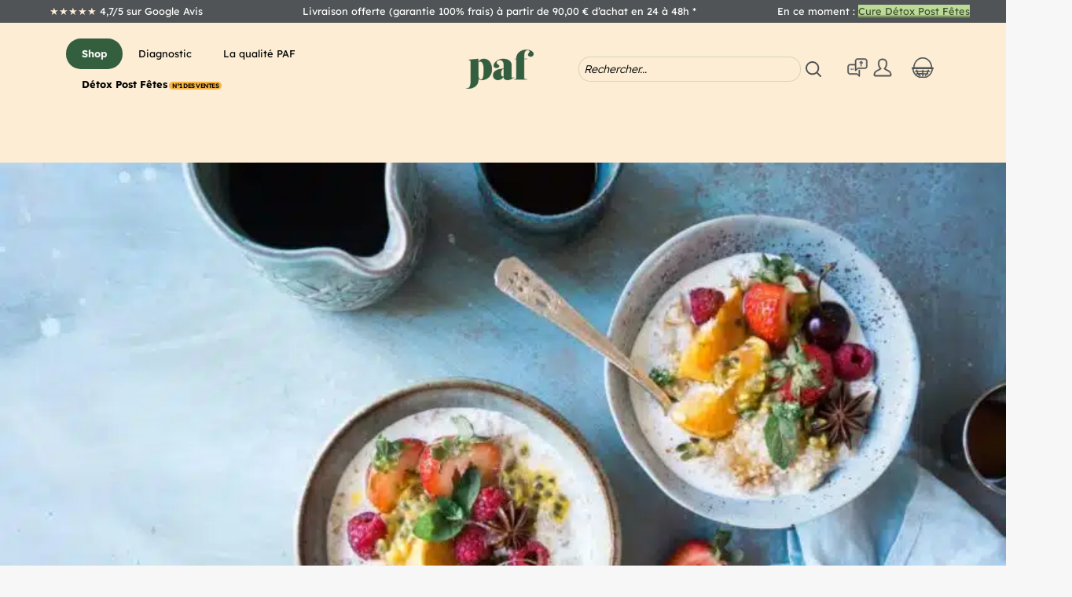

--- FILE ---
content_type: text/html; charset=UTF-8
request_url: https://lesjuspaf.bio/blog/2020/07/21/habitudes-alimentaires-ete/
body_size: 73497
content:
<!doctype html>
<html lang="fr-FR" dir="ltr" prefix="og: https://ogp.me/ns#">
<head><meta charset="UTF-8"><script>if(navigator.userAgent.match(/MSIE|Internet Explorer/i)||navigator.userAgent.match(/Trident\/7\..*?rv:11/i)){var href=document.location.href;if(!href.match(/[?&]nowprocket/)){if(href.indexOf("?")==-1){if(href.indexOf("#")==-1){document.location.href=href+"?nowprocket=1"}else{document.location.href=href.replace("#","?nowprocket=1#")}}else{if(href.indexOf("#")==-1){document.location.href=href+"&nowprocket=1"}else{document.location.href=href.replace("#","&nowprocket=1#")}}}}</script><script>(()=>{class RocketLazyLoadScripts{constructor(){this.v="2.0.4",this.userEvents=["keydown","keyup","mousedown","mouseup","mousemove","mouseover","mouseout","touchmove","touchstart","touchend","touchcancel","wheel","click","dblclick","input"],this.attributeEvents=["onblur","onclick","oncontextmenu","ondblclick","onfocus","onmousedown","onmouseenter","onmouseleave","onmousemove","onmouseout","onmouseover","onmouseup","onmousewheel","onscroll","onsubmit"]}async t(){this.i(),this.o(),/iP(ad|hone)/.test(navigator.userAgent)&&this.h(),this.u(),this.l(this),this.m(),this.k(this),this.p(this),this._(),await Promise.all([this.R(),this.L()]),this.lastBreath=Date.now(),this.S(this),this.P(),this.D(),this.O(),this.M(),await this.C(this.delayedScripts.normal),await this.C(this.delayedScripts.defer),await this.C(this.delayedScripts.async),await this.T(),await this.F(),await this.j(),await this.A(),window.dispatchEvent(new Event("rocket-allScriptsLoaded")),this.everythingLoaded=!0,this.lastTouchEnd&&await new Promise(t=>setTimeout(t,500-Date.now()+this.lastTouchEnd)),this.I(),this.H(),this.U(),this.W()}i(){this.CSPIssue=sessionStorage.getItem("rocketCSPIssue"),document.addEventListener("securitypolicyviolation",t=>{this.CSPIssue||"script-src-elem"!==t.violatedDirective||"data"!==t.blockedURI||(this.CSPIssue=!0,sessionStorage.setItem("rocketCSPIssue",!0))},{isRocket:!0})}o(){window.addEventListener("pageshow",t=>{this.persisted=t.persisted,this.realWindowLoadedFired=!0},{isRocket:!0}),window.addEventListener("pagehide",()=>{this.onFirstUserAction=null},{isRocket:!0})}h(){let t;function e(e){t=e}window.addEventListener("touchstart",e,{isRocket:!0}),window.addEventListener("touchend",function i(o){o.changedTouches[0]&&t.changedTouches[0]&&Math.abs(o.changedTouches[0].pageX-t.changedTouches[0].pageX)<10&&Math.abs(o.changedTouches[0].pageY-t.changedTouches[0].pageY)<10&&o.timeStamp-t.timeStamp<200&&(window.removeEventListener("touchstart",e,{isRocket:!0}),window.removeEventListener("touchend",i,{isRocket:!0}),"INPUT"===o.target.tagName&&"text"===o.target.type||(o.target.dispatchEvent(new TouchEvent("touchend",{target:o.target,bubbles:!0})),o.target.dispatchEvent(new MouseEvent("mouseover",{target:o.target,bubbles:!0})),o.target.dispatchEvent(new PointerEvent("click",{target:o.target,bubbles:!0,cancelable:!0,detail:1,clientX:o.changedTouches[0].clientX,clientY:o.changedTouches[0].clientY})),event.preventDefault()))},{isRocket:!0})}q(t){this.userActionTriggered||("mousemove"!==t.type||this.firstMousemoveIgnored?"keyup"===t.type||"mouseover"===t.type||"mouseout"===t.type||(this.userActionTriggered=!0,this.onFirstUserAction&&this.onFirstUserAction()):this.firstMousemoveIgnored=!0),"click"===t.type&&t.preventDefault(),t.stopPropagation(),t.stopImmediatePropagation(),"touchstart"===this.lastEvent&&"touchend"===t.type&&(this.lastTouchEnd=Date.now()),"click"===t.type&&(this.lastTouchEnd=0),this.lastEvent=t.type,t.composedPath&&t.composedPath()[0].getRootNode()instanceof ShadowRoot&&(t.rocketTarget=t.composedPath()[0]),this.savedUserEvents.push(t)}u(){this.savedUserEvents=[],this.userEventHandler=this.q.bind(this),this.userEvents.forEach(t=>window.addEventListener(t,this.userEventHandler,{passive:!1,isRocket:!0})),document.addEventListener("visibilitychange",this.userEventHandler,{isRocket:!0})}U(){this.userEvents.forEach(t=>window.removeEventListener(t,this.userEventHandler,{passive:!1,isRocket:!0})),document.removeEventListener("visibilitychange",this.userEventHandler,{isRocket:!0}),this.savedUserEvents.forEach(t=>{(t.rocketTarget||t.target).dispatchEvent(new window[t.constructor.name](t.type,t))})}m(){const t="return false",e=Array.from(this.attributeEvents,t=>"data-rocket-"+t),i="["+this.attributeEvents.join("],[")+"]",o="[data-rocket-"+this.attributeEvents.join("],[data-rocket-")+"]",s=(e,i,o)=>{o&&o!==t&&(e.setAttribute("data-rocket-"+i,o),e["rocket"+i]=new Function("event",o),e.setAttribute(i,t))};new MutationObserver(t=>{for(const n of t)"attributes"===n.type&&(n.attributeName.startsWith("data-rocket-")||this.everythingLoaded?n.attributeName.startsWith("data-rocket-")&&this.everythingLoaded&&this.N(n.target,n.attributeName.substring(12)):s(n.target,n.attributeName,n.target.getAttribute(n.attributeName))),"childList"===n.type&&n.addedNodes.forEach(t=>{if(t.nodeType===Node.ELEMENT_NODE)if(this.everythingLoaded)for(const i of[t,...t.querySelectorAll(o)])for(const t of i.getAttributeNames())e.includes(t)&&this.N(i,t.substring(12));else for(const e of[t,...t.querySelectorAll(i)])for(const t of e.getAttributeNames())this.attributeEvents.includes(t)&&s(e,t,e.getAttribute(t))})}).observe(document,{subtree:!0,childList:!0,attributeFilter:[...this.attributeEvents,...e]})}I(){this.attributeEvents.forEach(t=>{document.querySelectorAll("[data-rocket-"+t+"]").forEach(e=>{this.N(e,t)})})}N(t,e){const i=t.getAttribute("data-rocket-"+e);i&&(t.setAttribute(e,i),t.removeAttribute("data-rocket-"+e))}k(t){Object.defineProperty(HTMLElement.prototype,"onclick",{get(){return this.rocketonclick||null},set(e){this.rocketonclick=e,this.setAttribute(t.everythingLoaded?"onclick":"data-rocket-onclick","this.rocketonclick(event)")}})}S(t){function e(e,i){let o=e[i];e[i]=null,Object.defineProperty(e,i,{get:()=>o,set(s){t.everythingLoaded?o=s:e["rocket"+i]=o=s}})}e(document,"onreadystatechange"),e(window,"onload"),e(window,"onpageshow");try{Object.defineProperty(document,"readyState",{get:()=>t.rocketReadyState,set(e){t.rocketReadyState=e},configurable:!0}),document.readyState="loading"}catch(t){console.log("WPRocket DJE readyState conflict, bypassing")}}l(t){this.originalAddEventListener=EventTarget.prototype.addEventListener,this.originalRemoveEventListener=EventTarget.prototype.removeEventListener,this.savedEventListeners=[],EventTarget.prototype.addEventListener=function(e,i,o){o&&o.isRocket||!t.B(e,this)&&!t.userEvents.includes(e)||t.B(e,this)&&!t.userActionTriggered||e.startsWith("rocket-")||t.everythingLoaded?t.originalAddEventListener.call(this,e,i,o):(t.savedEventListeners.push({target:this,remove:!1,type:e,func:i,options:o}),"mouseenter"!==e&&"mouseleave"!==e||t.originalAddEventListener.call(this,e,t.savedUserEvents.push,o))},EventTarget.prototype.removeEventListener=function(e,i,o){o&&o.isRocket||!t.B(e,this)&&!t.userEvents.includes(e)||t.B(e,this)&&!t.userActionTriggered||e.startsWith("rocket-")||t.everythingLoaded?t.originalRemoveEventListener.call(this,e,i,o):t.savedEventListeners.push({target:this,remove:!0,type:e,func:i,options:o})}}J(t,e){this.savedEventListeners=this.savedEventListeners.filter(i=>{let o=i.type,s=i.target||window;return e!==o||t!==s||(this.B(o,s)&&(i.type="rocket-"+o),this.$(i),!1)})}H(){EventTarget.prototype.addEventListener=this.originalAddEventListener,EventTarget.prototype.removeEventListener=this.originalRemoveEventListener,this.savedEventListeners.forEach(t=>this.$(t))}$(t){t.remove?this.originalRemoveEventListener.call(t.target,t.type,t.func,t.options):this.originalAddEventListener.call(t.target,t.type,t.func,t.options)}p(t){let e;function i(e){return t.everythingLoaded?e:e.split(" ").map(t=>"load"===t||t.startsWith("load.")?"rocket-jquery-load":t).join(" ")}function o(o){function s(e){const s=o.fn[e];o.fn[e]=o.fn.init.prototype[e]=function(){return this[0]===window&&t.userActionTriggered&&("string"==typeof arguments[0]||arguments[0]instanceof String?arguments[0]=i(arguments[0]):"object"==typeof arguments[0]&&Object.keys(arguments[0]).forEach(t=>{const e=arguments[0][t];delete arguments[0][t],arguments[0][i(t)]=e})),s.apply(this,arguments),this}}if(o&&o.fn&&!t.allJQueries.includes(o)){const e={DOMContentLoaded:[],"rocket-DOMContentLoaded":[]};for(const t in e)document.addEventListener(t,()=>{e[t].forEach(t=>t())},{isRocket:!0});o.fn.ready=o.fn.init.prototype.ready=function(i){function s(){parseInt(o.fn.jquery)>2?setTimeout(()=>i.bind(document)(o)):i.bind(document)(o)}return"function"==typeof i&&(t.realDomReadyFired?!t.userActionTriggered||t.fauxDomReadyFired?s():e["rocket-DOMContentLoaded"].push(s):e.DOMContentLoaded.push(s)),o([])},s("on"),s("one"),s("off"),t.allJQueries.push(o)}e=o}t.allJQueries=[],o(window.jQuery),Object.defineProperty(window,"jQuery",{get:()=>e,set(t){o(t)}})}P(){const t=new Map;document.write=document.writeln=function(e){const i=document.currentScript,o=document.createRange(),s=i.parentElement;let n=t.get(i);void 0===n&&(n=i.nextSibling,t.set(i,n));const c=document.createDocumentFragment();o.setStart(c,0),c.appendChild(o.createContextualFragment(e)),s.insertBefore(c,n)}}async R(){return new Promise(t=>{this.userActionTriggered?t():this.onFirstUserAction=t})}async L(){return new Promise(t=>{document.addEventListener("DOMContentLoaded",()=>{this.realDomReadyFired=!0,t()},{isRocket:!0})})}async j(){return this.realWindowLoadedFired?Promise.resolve():new Promise(t=>{window.addEventListener("load",t,{isRocket:!0})})}M(){this.pendingScripts=[];this.scriptsMutationObserver=new MutationObserver(t=>{for(const e of t)e.addedNodes.forEach(t=>{"SCRIPT"!==t.tagName||t.noModule||t.isWPRocket||this.pendingScripts.push({script:t,promise:new Promise(e=>{const i=()=>{const i=this.pendingScripts.findIndex(e=>e.script===t);i>=0&&this.pendingScripts.splice(i,1),e()};t.addEventListener("load",i,{isRocket:!0}),t.addEventListener("error",i,{isRocket:!0}),setTimeout(i,1e3)})})})}),this.scriptsMutationObserver.observe(document,{childList:!0,subtree:!0})}async F(){await this.X(),this.pendingScripts.length?(await this.pendingScripts[0].promise,await this.F()):this.scriptsMutationObserver.disconnect()}D(){this.delayedScripts={normal:[],async:[],defer:[]},document.querySelectorAll("script[type$=rocketlazyloadscript]").forEach(t=>{t.hasAttribute("data-rocket-src")?t.hasAttribute("async")&&!1!==t.async?this.delayedScripts.async.push(t):t.hasAttribute("defer")&&!1!==t.defer||"module"===t.getAttribute("data-rocket-type")?this.delayedScripts.defer.push(t):this.delayedScripts.normal.push(t):this.delayedScripts.normal.push(t)})}async _(){await this.L();let t=[];document.querySelectorAll("script[type$=rocketlazyloadscript][data-rocket-src]").forEach(e=>{let i=e.getAttribute("data-rocket-src");if(i&&!i.startsWith("data:")){i.startsWith("//")&&(i=location.protocol+i);try{const o=new URL(i).origin;o!==location.origin&&t.push({src:o,crossOrigin:e.crossOrigin||"module"===e.getAttribute("data-rocket-type")})}catch(t){}}}),t=[...new Map(t.map(t=>[JSON.stringify(t),t])).values()],this.Y(t,"preconnect")}async G(t){if(await this.K(),!0!==t.noModule||!("noModule"in HTMLScriptElement.prototype))return new Promise(e=>{let i;function o(){(i||t).setAttribute("data-rocket-status","executed"),e()}try{if(navigator.userAgent.includes("Firefox/")||""===navigator.vendor||this.CSPIssue)i=document.createElement("script"),[...t.attributes].forEach(t=>{let e=t.nodeName;"type"!==e&&("data-rocket-type"===e&&(e="type"),"data-rocket-src"===e&&(e="src"),i.setAttribute(e,t.nodeValue))}),t.text&&(i.text=t.text),t.nonce&&(i.nonce=t.nonce),i.hasAttribute("src")?(i.addEventListener("load",o,{isRocket:!0}),i.addEventListener("error",()=>{i.setAttribute("data-rocket-status","failed-network"),e()},{isRocket:!0}),setTimeout(()=>{i.isConnected||e()},1)):(i.text=t.text,o()),i.isWPRocket=!0,t.parentNode.replaceChild(i,t);else{const i=t.getAttribute("data-rocket-type"),s=t.getAttribute("data-rocket-src");i?(t.type=i,t.removeAttribute("data-rocket-type")):t.removeAttribute("type"),t.addEventListener("load",o,{isRocket:!0}),t.addEventListener("error",i=>{this.CSPIssue&&i.target.src.startsWith("data:")?(console.log("WPRocket: CSP fallback activated"),t.removeAttribute("src"),this.G(t).then(e)):(t.setAttribute("data-rocket-status","failed-network"),e())},{isRocket:!0}),s?(t.fetchPriority="high",t.removeAttribute("data-rocket-src"),t.src=s):t.src="data:text/javascript;base64,"+window.btoa(unescape(encodeURIComponent(t.text)))}}catch(i){t.setAttribute("data-rocket-status","failed-transform"),e()}});t.setAttribute("data-rocket-status","skipped")}async C(t){const e=t.shift();return e?(e.isConnected&&await this.G(e),this.C(t)):Promise.resolve()}O(){this.Y([...this.delayedScripts.normal,...this.delayedScripts.defer,...this.delayedScripts.async],"preload")}Y(t,e){this.trash=this.trash||[];let i=!0;var o=document.createDocumentFragment();t.forEach(t=>{const s=t.getAttribute&&t.getAttribute("data-rocket-src")||t.src;if(s&&!s.startsWith("data:")){const n=document.createElement("link");n.href=s,n.rel=e,"preconnect"!==e&&(n.as="script",n.fetchPriority=i?"high":"low"),t.getAttribute&&"module"===t.getAttribute("data-rocket-type")&&(n.crossOrigin=!0),t.crossOrigin&&(n.crossOrigin=t.crossOrigin),t.integrity&&(n.integrity=t.integrity),t.nonce&&(n.nonce=t.nonce),o.appendChild(n),this.trash.push(n),i=!1}}),document.head.appendChild(o)}W(){this.trash.forEach(t=>t.remove())}async T(){try{document.readyState="interactive"}catch(t){}this.fauxDomReadyFired=!0;try{await this.K(),this.J(document,"readystatechange"),document.dispatchEvent(new Event("rocket-readystatechange")),await this.K(),document.rocketonreadystatechange&&document.rocketonreadystatechange(),await this.K(),this.J(document,"DOMContentLoaded"),document.dispatchEvent(new Event("rocket-DOMContentLoaded")),await this.K(),this.J(window,"DOMContentLoaded"),window.dispatchEvent(new Event("rocket-DOMContentLoaded"))}catch(t){console.error(t)}}async A(){try{document.readyState="complete"}catch(t){}try{await this.K(),this.J(document,"readystatechange"),document.dispatchEvent(new Event("rocket-readystatechange")),await this.K(),document.rocketonreadystatechange&&document.rocketonreadystatechange(),await this.K(),this.J(window,"load"),window.dispatchEvent(new Event("rocket-load")),await this.K(),window.rocketonload&&window.rocketonload(),await this.K(),this.allJQueries.forEach(t=>t(window).trigger("rocket-jquery-load")),await this.K(),this.J(window,"pageshow");const t=new Event("rocket-pageshow");t.persisted=this.persisted,window.dispatchEvent(t),await this.K(),window.rocketonpageshow&&window.rocketonpageshow({persisted:this.persisted})}catch(t){console.error(t)}}async K(){Date.now()-this.lastBreath>45&&(await this.X(),this.lastBreath=Date.now())}async X(){return document.hidden?new Promise(t=>setTimeout(t)):new Promise(t=>requestAnimationFrame(t))}B(t,e){return e===document&&"readystatechange"===t||(e===document&&"DOMContentLoaded"===t||(e===window&&"DOMContentLoaded"===t||(e===window&&"load"===t||e===window&&"pageshow"===t)))}static run(){(new RocketLazyLoadScripts).t()}}RocketLazyLoadScripts.run()})();</script>
	
	<meta name="viewport" content="width=device-width, initial-scale=1">
	<link rel="profile" href="https://gmpg.org/xfn/11">
		<style>img:is([sizes="auto" i], [sizes^="auto," i]) { contain-intrinsic-size: 3000px 1500px }</style>
	
<!-- Optimisation des moteurs de recherche par Rank Math PRO - https://rankmath.com/ -->
<title>Habitudes alimentaires saines en été: Les 5 astuces des Jus PAF</title>
<link data-wpr-hosted-gf-parameters="family=Lexend:ital,wght@0,400;1,400;1,700&family=Gloock:ital,wght@0,400;1,400;1,700&display=swap" href="https://lesjuspaf.bio/wp-content/cache/fonts/1/google-fonts/css/9/8/e/88f910aef8ee799ae27decf9ec03d.css" rel="stylesheet">
<meta name="description" content="L&#039;été est le moment idéal pour construire de bonnes habitudes alimentaires. Suivez donc sans attendre nos conseils pour partir sur de nouvelles bases !"/>
<meta name="robots" content="follow, index, max-snippet:-1, max-video-preview:-1, max-image-preview:large"/>
<link rel="canonical" href="https://lesjuspaf.bio/blog/2020/07/21/habitudes-alimentaires-ete/" />
<meta property="og:locale" content="fr_FR" />
<meta property="og:type" content="article" />
<meta property="og:title" content="Habitudes alimentaires saines en été: Les 5 astuces des Jus PAF" />
<meta property="og:description" content="L&#039;été est le moment idéal pour construire de bonnes habitudes alimentaires. Suivez donc sans attendre nos conseils pour partir sur de nouvelles bases !" />
<meta property="og:url" content="https://lesjuspaf.bio/blog/2020/07/21/habitudes-alimentaires-ete/" />
<meta property="og:site_name" content="Les jus PAF" />
<meta property="article:publisher" content="https://www.facebook.com/lesjuspaf/" />
<meta property="article:section" content="Les pratiques alimentaires" />
<meta property="og:updated_time" content="2024-06-25T12:09:32+02:00" />
<meta property="og:image" content="https://lesjuspaf.bio/wp-content/uploads/2020/07/brooke-lark-W9OKrxBqiZA-unsplash-scaled-1024x683.jpg" />
<meta property="og:image:secure_url" content="https://lesjuspaf.bio/wp-content/uploads/2020/07/brooke-lark-W9OKrxBqiZA-unsplash-scaled-1024x683.jpg" />
<meta property="og:image:width" content="800" />
<meta property="og:image:height" content="534" />
<meta property="og:image:alt" content="habitudes alimentaires" />
<meta property="og:image:type" content="image/jpeg" />
<meta property="article:published_time" content="2020-07-21T20:35:55+02:00" />
<meta property="article:modified_time" content="2024-06-25T12:09:32+02:00" />
<meta name="twitter:card" content="summary_large_image" />
<meta name="twitter:title" content="Habitudes alimentaires saines en été: Les 5 astuces des Jus PAF" />
<meta name="twitter:description" content="L&#039;été est le moment idéal pour construire de bonnes habitudes alimentaires. Suivez donc sans attendre nos conseils pour partir sur de nouvelles bases !" />
<meta name="twitter:image" content="https://lesjuspaf.bio/wp-content/uploads/2020/07/brooke-lark-W9OKrxBqiZA-unsplash-scaled-1024x683.jpg" />
<meta name="twitter:label1" content="Écrit par" />
<meta name="twitter:data1" content="Claire PAREJA" />
<meta name="twitter:label2" content="Temps de lecture" />
<meta name="twitter:data2" content="3 minutes" />
<script type="application/ld+json" class="rank-math-schema-pro">{"@context":"https://schema.org","@graph":[{"@type":"Organization","@id":"https://lesjuspaf.bio/#organization","name":"Les Jus PAF","sameAs":["https://www.facebook.com/lesjuspaf/"],"logo":{"@type":"ImageObject","@id":"https://lesjuspaf.bio/#logo","url":"https://s36071.p933.sites.pressdns.com/wp-content/uploads/2021/01/Logo_PAF_rvb_300x300.png","contentUrl":"https://s36071.p933.sites.pressdns.com/wp-content/uploads/2021/01/Logo_PAF_rvb_300x300.png","caption":"Les jus PAF","inLanguage":"fr-FR","width":"300","height":"300"}},{"@type":"WebSite","@id":"https://lesjuspaf.bio/#website","url":"https://lesjuspaf.bio","name":"Les jus PAF","publisher":{"@id":"https://lesjuspaf.bio/#organization"},"inLanguage":"fr-FR"},{"@type":"ImageObject","@id":"https://lesjuspaf.bio/wp-content/uploads/2020/07/brooke-lark-W9OKrxBqiZA-unsplash-scaled.jpg","url":"https://lesjuspaf.bio/wp-content/uploads/2020/07/brooke-lark-W9OKrxBqiZA-unsplash-scaled.jpg","width":"2048","height":"1366","inLanguage":"fr-FR"},{"@type":"BreadcrumbList","@id":"https://lesjuspaf.bio/blog/2020/07/21/habitudes-alimentaires-ete/#breadcrumb","itemListElement":[{"@type":"ListItem","position":"1","item":{"@id":"https://lesjuspaf.bio/blog/","name":"Le Journal"}},{"@type":"ListItem","position":"2","item":{"@id":"https://lesjuspaf.bio/blog/category/alimentation/","name":"Nos conseils pour g\u00e9rer son alimentation"}},{"@type":"ListItem","position":"3","item":{"@id":"https://lesjuspaf.bio/blog/category/alimentation/pratiques-alimentaires/","name":"Les pratiques alimentaires"}},{"@type":"ListItem","position":"4","item":{"@id":"https://lesjuspaf.bio/blog/2020/07/21/habitudes-alimentaires-ete/","name":"L&rsquo;\u00e9t\u00e9 : le moment id\u00e9al pour construire de bonnes habitudes alimentaires"}}]},{"@type":"WebPage","@id":"https://lesjuspaf.bio/blog/2020/07/21/habitudes-alimentaires-ete/#webpage","url":"https://lesjuspaf.bio/blog/2020/07/21/habitudes-alimentaires-ete/","name":"Habitudes alimentaires saines en \u00e9t\u00e9: Les 5 astuces des Jus PAF","datePublished":"2020-07-21T20:35:55+02:00","dateModified":"2024-06-25T12:09:32+02:00","isPartOf":{"@id":"https://lesjuspaf.bio/#website"},"primaryImageOfPage":{"@id":"https://lesjuspaf.bio/wp-content/uploads/2020/07/brooke-lark-W9OKrxBqiZA-unsplash-scaled.jpg"},"inLanguage":"fr-FR","breadcrumb":{"@id":"https://lesjuspaf.bio/blog/2020/07/21/habitudes-alimentaires-ete/#breadcrumb"}},{"@type":"Person","@id":"https://lesjuspaf.bio/author/claire-plesjuspaf-bio/","name":"Claire PAREJA","url":"https://lesjuspaf.bio/author/claire-plesjuspaf-bio/","image":{"@type":"ImageObject","@id":"https://secure.gravatar.com/avatar/fd08f0fb183dda59d1d1c47202f63de96276082fdf18c0cb683d81131ce545a1?s=96&amp;d=mm&amp;r=g","url":"https://secure.gravatar.com/avatar/fd08f0fb183dda59d1d1c47202f63de96276082fdf18c0cb683d81131ce545a1?s=96&amp;d=mm&amp;r=g","caption":"Claire PAREJA","inLanguage":"fr-FR"},"worksFor":{"@id":"https://lesjuspaf.bio/#organization"}},{"@type":"BlogPosting","headline":"Habitudes alimentaires saines en \u00e9t\u00e9: Les 5 astuces des Jus PAF","keywords":"habitudes alimentaires","datePublished":"2020-07-21T20:35:55+02:00","dateModified":"2024-06-25T12:09:32+02:00","articleSection":"Les pratiques alimentaires","author":{"@id":"https://lesjuspaf.bio/author/claire-plesjuspaf-bio/","name":"Claire PAREJA"},"publisher":{"@id":"https://lesjuspaf.bio/#organization"},"description":"L&#039;\u00e9t\u00e9 est le moment id\u00e9al pour construire de bonnes habitudes alimentaires. Suivez donc sans attendre nos conseils pour partir sur de nouvelles bases !","name":"Habitudes alimentaires saines en \u00e9t\u00e9: Les 5 astuces des Jus PAF","@id":"https://lesjuspaf.bio/blog/2020/07/21/habitudes-alimentaires-ete/#richSnippet","isPartOf":{"@id":"https://lesjuspaf.bio/blog/2020/07/21/habitudes-alimentaires-ete/#webpage"},"image":{"@id":"https://lesjuspaf.bio/wp-content/uploads/2020/07/brooke-lark-W9OKrxBqiZA-unsplash-scaled.jpg"},"inLanguage":"fr-FR","mainEntityOfPage":{"@id":"https://lesjuspaf.bio/blog/2020/07/21/habitudes-alimentaires-ete/#webpage"}}]}</script>
<!-- /Extension Rank Math WordPress SEO -->

<link rel='dns-prefetch' href='//ajax.googleapis.com' />
<link rel='dns-prefetch' href='//cdn.jsdelivr.net' />
<link href='https://fonts.gstatic.com' crossorigin rel='preconnect' />
<link rel="alternate" type="application/rss+xml" title="Les jus PAF &raquo; Flux" href="https://lesjuspaf.bio/feed/" />
<link rel="alternate" type="application/rss+xml" title="Les jus PAF &raquo; Flux des commentaires" href="https://lesjuspaf.bio/comments/feed/" />
<link rel="alternate" type="application/rss+xml" title="Les jus PAF &raquo; L&rsquo;été : le moment idéal pour construire de bonnes habitudes alimentaires Flux des commentaires" href="https://lesjuspaf.bio/blog/2020/07/21/habitudes-alimentaires-ete/feed/" />
<link data-minify="1" rel='stylesheet' id='cfw-blocks-styles-css' href='https://lesjuspaf.bio/wp-content/cache/min/1/wp-content/plugins/checkout-for-woocommerce/build/css/blocks-styles.css?ver=1768814890' media='all' />
<link data-minify="1" rel='stylesheet' id='wc-blocks-integration-css' href='https://lesjuspaf.bio/wp-content/cache/min/1/wp-content/plugins/woocommerce-subscriptions/build/index.css?ver=1768814890' media='all' />
<link rel='stylesheet' id='wccp-extends-cart-blocks-css' href='https://lesjuspaf.bio/wp-content/plugins/woocommerce-chained-products/blocks/assets/css/wc-cp-extends-cart-blocks.min.css?ver=3.8.0' media='all' />
<link data-minify="1" rel='stylesheet' id='wcsg-blocks-integration-css' href='https://lesjuspaf.bio/wp-content/cache/min/1/wp-content/plugins/woocommerce-subscriptions/build/gifting-blocks-checkout.css?ver=1768814890' media='all' />
<link data-minify="1" rel='stylesheet' id='alma-widget-block-frontend-css' href='https://lesjuspaf.bio/wp-content/cache/min/1/wp-content/plugins/alma-gateway-for-woocommerce/build/alma-widget-block/alma-widget-block-view.css?ver=1768814890' media='all' />
<link data-minify="1" rel='stylesheet' id='alma-widget-block-frontend-cdn-css' href='https://lesjuspaf.bio/wp-content/cache/min/1/npm/@alma/widgets@4.X.X/dist/widgets.min.css?ver=1768814890' media='all' />
<link data-minify="1" rel='stylesheet' id='hello-elementor-theme-style-css' href='https://lesjuspaf.bio/wp-content/cache/min/1/wp-content/themes/hello-elementor/assets/css/theme.css?ver=1768814890' media='all' />
<link data-minify="1" rel='stylesheet' id='jet-menu-hello-css' href='https://lesjuspaf.bio/wp-content/cache/min/1/wp-content/plugins/jet-menu/integration/themes/hello-elementor/assets/css/style.css?ver=1768814890' media='all' />
<link rel='stylesheet' id='sbi_styles-css' href='https://lesjuspaf.bio/wp-content/cache/background-css/1/lesjuspaf.bio/wp-content/plugins/instagram-feed/css/sbi-styles.min.css?ver=6.9.1&wpr_t=1768850931' media='all' />
<style id='wp-emoji-styles-inline-css'>

	img.wp-smiley, img.emoji {
		display: inline !important;
		border: none !important;
		box-shadow: none !important;
		height: 1em !important;
		width: 1em !important;
		margin: 0 0.07em !important;
		vertical-align: -0.1em !important;
		background: none !important;
		padding: 0 !important;
	}
</style>
<link rel='stylesheet' id='wp-block-library-css' href='https://lesjuspaf.bio/wp-includes/css/dist/block-library/style.min.css?ver=faad2f05d5697bc00116dc80c31eb96a' media='all' />
<style id='global-styles-inline-css'>
:root{--wp--preset--aspect-ratio--square: 1;--wp--preset--aspect-ratio--4-3: 4/3;--wp--preset--aspect-ratio--3-4: 3/4;--wp--preset--aspect-ratio--3-2: 3/2;--wp--preset--aspect-ratio--2-3: 2/3;--wp--preset--aspect-ratio--16-9: 16/9;--wp--preset--aspect-ratio--9-16: 9/16;--wp--preset--color--black: #000000;--wp--preset--color--cyan-bluish-gray: #abb8c3;--wp--preset--color--white: #ffffff;--wp--preset--color--pale-pink: #f78da7;--wp--preset--color--vivid-red: #cf2e2e;--wp--preset--color--luminous-vivid-orange: #ff6900;--wp--preset--color--luminous-vivid-amber: #fcb900;--wp--preset--color--light-green-cyan: #7bdcb5;--wp--preset--color--vivid-green-cyan: #00d084;--wp--preset--color--pale-cyan-blue: #8ed1fc;--wp--preset--color--vivid-cyan-blue: #0693e3;--wp--preset--color--vivid-purple: #9b51e0;--wp--preset--gradient--vivid-cyan-blue-to-vivid-purple: linear-gradient(135deg,rgba(6,147,227,1) 0%,rgb(155,81,224) 100%);--wp--preset--gradient--light-green-cyan-to-vivid-green-cyan: linear-gradient(135deg,rgb(122,220,180) 0%,rgb(0,208,130) 100%);--wp--preset--gradient--luminous-vivid-amber-to-luminous-vivid-orange: linear-gradient(135deg,rgba(252,185,0,1) 0%,rgba(255,105,0,1) 100%);--wp--preset--gradient--luminous-vivid-orange-to-vivid-red: linear-gradient(135deg,rgba(255,105,0,1) 0%,rgb(207,46,46) 100%);--wp--preset--gradient--very-light-gray-to-cyan-bluish-gray: linear-gradient(135deg,rgb(238,238,238) 0%,rgb(169,184,195) 100%);--wp--preset--gradient--cool-to-warm-spectrum: linear-gradient(135deg,rgb(74,234,220) 0%,rgb(151,120,209) 20%,rgb(207,42,186) 40%,rgb(238,44,130) 60%,rgb(251,105,98) 80%,rgb(254,248,76) 100%);--wp--preset--gradient--blush-light-purple: linear-gradient(135deg,rgb(255,206,236) 0%,rgb(152,150,240) 100%);--wp--preset--gradient--blush-bordeaux: linear-gradient(135deg,rgb(254,205,165) 0%,rgb(254,45,45) 50%,rgb(107,0,62) 100%);--wp--preset--gradient--luminous-dusk: linear-gradient(135deg,rgb(255,203,112) 0%,rgb(199,81,192) 50%,rgb(65,88,208) 100%);--wp--preset--gradient--pale-ocean: linear-gradient(135deg,rgb(255,245,203) 0%,rgb(182,227,212) 50%,rgb(51,167,181) 100%);--wp--preset--gradient--electric-grass: linear-gradient(135deg,rgb(202,248,128) 0%,rgb(113,206,126) 100%);--wp--preset--gradient--midnight: linear-gradient(135deg,rgb(2,3,129) 0%,rgb(40,116,252) 100%);--wp--preset--font-size--small: 13px;--wp--preset--font-size--medium: 20px;--wp--preset--font-size--large: 36px;--wp--preset--font-size--x-large: 42px;--wp--preset--spacing--20: 0.44rem;--wp--preset--spacing--30: 0.67rem;--wp--preset--spacing--40: 1rem;--wp--preset--spacing--50: 1.5rem;--wp--preset--spacing--60: 2.25rem;--wp--preset--spacing--70: 3.38rem;--wp--preset--spacing--80: 5.06rem;--wp--preset--shadow--natural: 6px 6px 9px rgba(0, 0, 0, 0.2);--wp--preset--shadow--deep: 12px 12px 50px rgba(0, 0, 0, 0.4);--wp--preset--shadow--sharp: 6px 6px 0px rgba(0, 0, 0, 0.2);--wp--preset--shadow--outlined: 6px 6px 0px -3px rgba(255, 255, 255, 1), 6px 6px rgba(0, 0, 0, 1);--wp--preset--shadow--crisp: 6px 6px 0px rgba(0, 0, 0, 1);}:root { --wp--style--global--content-size: 800px;--wp--style--global--wide-size: 1200px; }:where(body) { margin: 0; }.wp-site-blocks > .alignleft { float: left; margin-right: 2em; }.wp-site-blocks > .alignright { float: right; margin-left: 2em; }.wp-site-blocks > .aligncenter { justify-content: center; margin-left: auto; margin-right: auto; }:where(.wp-site-blocks) > * { margin-block-start: 24px; margin-block-end: 0; }:where(.wp-site-blocks) > :first-child { margin-block-start: 0; }:where(.wp-site-blocks) > :last-child { margin-block-end: 0; }:root { --wp--style--block-gap: 24px; }:root :where(.is-layout-flow) > :first-child{margin-block-start: 0;}:root :where(.is-layout-flow) > :last-child{margin-block-end: 0;}:root :where(.is-layout-flow) > *{margin-block-start: 24px;margin-block-end: 0;}:root :where(.is-layout-constrained) > :first-child{margin-block-start: 0;}:root :where(.is-layout-constrained) > :last-child{margin-block-end: 0;}:root :where(.is-layout-constrained) > *{margin-block-start: 24px;margin-block-end: 0;}:root :where(.is-layout-flex){gap: 24px;}:root :where(.is-layout-grid){gap: 24px;}.is-layout-flow > .alignleft{float: left;margin-inline-start: 0;margin-inline-end: 2em;}.is-layout-flow > .alignright{float: right;margin-inline-start: 2em;margin-inline-end: 0;}.is-layout-flow > .aligncenter{margin-left: auto !important;margin-right: auto !important;}.is-layout-constrained > .alignleft{float: left;margin-inline-start: 0;margin-inline-end: 2em;}.is-layout-constrained > .alignright{float: right;margin-inline-start: 2em;margin-inline-end: 0;}.is-layout-constrained > .aligncenter{margin-left: auto !important;margin-right: auto !important;}.is-layout-constrained > :where(:not(.alignleft):not(.alignright):not(.alignfull)){max-width: var(--wp--style--global--content-size);margin-left: auto !important;margin-right: auto !important;}.is-layout-constrained > .alignwide{max-width: var(--wp--style--global--wide-size);}body .is-layout-flex{display: flex;}.is-layout-flex{flex-wrap: wrap;align-items: center;}.is-layout-flex > :is(*, div){margin: 0;}body .is-layout-grid{display: grid;}.is-layout-grid > :is(*, div){margin: 0;}body{padding-top: 0px;padding-right: 0px;padding-bottom: 0px;padding-left: 0px;}a:where(:not(.wp-element-button)){text-decoration: underline;}:root :where(.wp-element-button, .wp-block-button__link){background-color: #32373c;border-width: 0;color: #fff;font-family: inherit;font-size: inherit;line-height: inherit;padding: calc(0.667em + 2px) calc(1.333em + 2px);text-decoration: none;}.has-black-color{color: var(--wp--preset--color--black) !important;}.has-cyan-bluish-gray-color{color: var(--wp--preset--color--cyan-bluish-gray) !important;}.has-white-color{color: var(--wp--preset--color--white) !important;}.has-pale-pink-color{color: var(--wp--preset--color--pale-pink) !important;}.has-vivid-red-color{color: var(--wp--preset--color--vivid-red) !important;}.has-luminous-vivid-orange-color{color: var(--wp--preset--color--luminous-vivid-orange) !important;}.has-luminous-vivid-amber-color{color: var(--wp--preset--color--luminous-vivid-amber) !important;}.has-light-green-cyan-color{color: var(--wp--preset--color--light-green-cyan) !important;}.has-vivid-green-cyan-color{color: var(--wp--preset--color--vivid-green-cyan) !important;}.has-pale-cyan-blue-color{color: var(--wp--preset--color--pale-cyan-blue) !important;}.has-vivid-cyan-blue-color{color: var(--wp--preset--color--vivid-cyan-blue) !important;}.has-vivid-purple-color{color: var(--wp--preset--color--vivid-purple) !important;}.has-black-background-color{background-color: var(--wp--preset--color--black) !important;}.has-cyan-bluish-gray-background-color{background-color: var(--wp--preset--color--cyan-bluish-gray) !important;}.has-white-background-color{background-color: var(--wp--preset--color--white) !important;}.has-pale-pink-background-color{background-color: var(--wp--preset--color--pale-pink) !important;}.has-vivid-red-background-color{background-color: var(--wp--preset--color--vivid-red) !important;}.has-luminous-vivid-orange-background-color{background-color: var(--wp--preset--color--luminous-vivid-orange) !important;}.has-luminous-vivid-amber-background-color{background-color: var(--wp--preset--color--luminous-vivid-amber) !important;}.has-light-green-cyan-background-color{background-color: var(--wp--preset--color--light-green-cyan) !important;}.has-vivid-green-cyan-background-color{background-color: var(--wp--preset--color--vivid-green-cyan) !important;}.has-pale-cyan-blue-background-color{background-color: var(--wp--preset--color--pale-cyan-blue) !important;}.has-vivid-cyan-blue-background-color{background-color: var(--wp--preset--color--vivid-cyan-blue) !important;}.has-vivid-purple-background-color{background-color: var(--wp--preset--color--vivid-purple) !important;}.has-black-border-color{border-color: var(--wp--preset--color--black) !important;}.has-cyan-bluish-gray-border-color{border-color: var(--wp--preset--color--cyan-bluish-gray) !important;}.has-white-border-color{border-color: var(--wp--preset--color--white) !important;}.has-pale-pink-border-color{border-color: var(--wp--preset--color--pale-pink) !important;}.has-vivid-red-border-color{border-color: var(--wp--preset--color--vivid-red) !important;}.has-luminous-vivid-orange-border-color{border-color: var(--wp--preset--color--luminous-vivid-orange) !important;}.has-luminous-vivid-amber-border-color{border-color: var(--wp--preset--color--luminous-vivid-amber) !important;}.has-light-green-cyan-border-color{border-color: var(--wp--preset--color--light-green-cyan) !important;}.has-vivid-green-cyan-border-color{border-color: var(--wp--preset--color--vivid-green-cyan) !important;}.has-pale-cyan-blue-border-color{border-color: var(--wp--preset--color--pale-cyan-blue) !important;}.has-vivid-cyan-blue-border-color{border-color: var(--wp--preset--color--vivid-cyan-blue) !important;}.has-vivid-purple-border-color{border-color: var(--wp--preset--color--vivid-purple) !important;}.has-vivid-cyan-blue-to-vivid-purple-gradient-background{background: var(--wp--preset--gradient--vivid-cyan-blue-to-vivid-purple) !important;}.has-light-green-cyan-to-vivid-green-cyan-gradient-background{background: var(--wp--preset--gradient--light-green-cyan-to-vivid-green-cyan) !important;}.has-luminous-vivid-amber-to-luminous-vivid-orange-gradient-background{background: var(--wp--preset--gradient--luminous-vivid-amber-to-luminous-vivid-orange) !important;}.has-luminous-vivid-orange-to-vivid-red-gradient-background{background: var(--wp--preset--gradient--luminous-vivid-orange-to-vivid-red) !important;}.has-very-light-gray-to-cyan-bluish-gray-gradient-background{background: var(--wp--preset--gradient--very-light-gray-to-cyan-bluish-gray) !important;}.has-cool-to-warm-spectrum-gradient-background{background: var(--wp--preset--gradient--cool-to-warm-spectrum) !important;}.has-blush-light-purple-gradient-background{background: var(--wp--preset--gradient--blush-light-purple) !important;}.has-blush-bordeaux-gradient-background{background: var(--wp--preset--gradient--blush-bordeaux) !important;}.has-luminous-dusk-gradient-background{background: var(--wp--preset--gradient--luminous-dusk) !important;}.has-pale-ocean-gradient-background{background: var(--wp--preset--gradient--pale-ocean) !important;}.has-electric-grass-gradient-background{background: var(--wp--preset--gradient--electric-grass) !important;}.has-midnight-gradient-background{background: var(--wp--preset--gradient--midnight) !important;}.has-small-font-size{font-size: var(--wp--preset--font-size--small) !important;}.has-medium-font-size{font-size: var(--wp--preset--font-size--medium) !important;}.has-large-font-size{font-size: var(--wp--preset--font-size--large) !important;}.has-x-large-font-size{font-size: var(--wp--preset--font-size--x-large) !important;}
:root :where(.wp-block-pullquote){font-size: 1.5em;line-height: 1.6;}
</style>
<link data-minify="1" rel='stylesheet' id='woocommerce-layout-css' href='https://lesjuspaf.bio/wp-content/cache/min/1/wp-content/plugins/woocommerce/assets/css/woocommerce-layout.css?ver=1768814890' media='all' />
<link data-minify="1" rel='stylesheet' id='woocommerce-smallscreen-css' href='https://lesjuspaf.bio/wp-content/cache/min/1/wp-content/plugins/woocommerce/assets/css/woocommerce-smallscreen.css?ver=1768814890' media='only screen and (max-width: 768px)' />
<link data-minify="1" rel='stylesheet' id='woocommerce-general-css' href='https://lesjuspaf.bio/wp-content/cache/background-css/1/lesjuspaf.bio/wp-content/cache/min/1/wp-content/plugins/woocommerce/assets/css/woocommerce.css?ver=1768814890&wpr_t=1768850931' media='all' />
<style id='woocommerce-inline-inline-css'>
.woocommerce form .form-row .required { visibility: visible; }
.woocommerce form .form-row .required { visibility: visible; }
</style>
<link rel='stylesheet' id='wp-loyalty-rules-alertify-front-css' href='https://lesjuspaf.bio/wp-content/plugins/wp-loyalty-rules/Assets/Admin/Css/alertify.min.css?ver=1.4.3' media='all' />
<link rel='stylesheet' id='wp-loyalty-rules-main-front-css' href='https://lesjuspaf.bio/wp-content/plugins/wp-loyalty-rules/Assets/Site/Css/wlr-main.min.css?ver=1.4.3' media='all' />
<link data-minify="1" rel='stylesheet' id='wp-loyalty-rules-wlr-font-css' href='https://lesjuspaf.bio/wp-content/cache/min/1/wp-content/plugins/wp-loyalty-rules/Assets/Site/Css/wlr-fonts.min.css?ver=1768814890' media='all' />
<link data-minify="1" rel='stylesheet' id='wt-smart-coupon-for-woo-css' href='https://lesjuspaf.bio/wp-content/cache/min/1/wp-content/plugins/wt-smart-coupon-pro/public/css/wt-smart-coupon-public.css?ver=1768814890' media='all' />
<link data-minify="1" rel='stylesheet' id='dashicons-css' href='https://lesjuspaf.bio/wp-content/cache/min/1/wp-includes/css/dashicons.min.css?ver=1768814890' media='all' />
<style id='dashicons-inline-css'>
[data-font="Dashicons"]:before {font-family: 'Dashicons' !important;content: attr(data-icon) !important;speak: none !important;font-weight: normal !important;font-variant: normal !important;text-transform: none !important;line-height: 1 !important;font-style: normal !important;-webkit-font-smoothing: antialiased !important;-moz-osx-font-smoothing: grayscale !important;}
</style>
<link data-minify="1" rel='stylesheet' id='juspaf-css' href='https://lesjuspaf.bio/wp-content/cache/min/1/wp-content/plugins/ydu_juspaf/ydu_juspaf.css?ver=1768814890' media='all' />
<link data-minify="1" rel='stylesheet' id='wc-mnm-frontend-css' href='https://lesjuspaf.bio/wp-content/cache/min/1/wp-content/plugins/woocommerce-mix-and-match-products/assets/css/frontend/mnm-frontend.min.css?ver=1768814890' media='all' />
<link data-minify="1" rel='stylesheet' id='wc_mnm_mobile-css' href='https://lesjuspaf.bio/wp-content/cache/min/1/wp-content/plugins/wc-mnm-mobile-styles-master/assets/css/wc-mnm-mobile-styles.css?ver=1768814890' media='all' />
<link data-minify="1" rel='stylesheet' id='brb-public-main-css-css' href='https://lesjuspaf.bio/wp-content/cache/background-css/1/lesjuspaf.bio/wp-content/cache/min/1/wp-content/plugins/business-reviews-bundle/assets/css/public-main.css?ver=1768814890&wpr_t=1768850931' media='all' />
<link data-minify="1" rel='stylesheet' id='metorik-css-css' href='https://lesjuspaf.bio/wp-content/cache/min/1/wp-content/plugins/metorik-helper/assets/css/metorik.css?ver=1768814890' media='all' />
<link rel='stylesheet' id='woo-variation-swatches-css' href='https://lesjuspaf.bio/wp-content/plugins/woo-variation-swatches/assets/css/frontend.min.css?ver=1762347784' media='all' />
<style id='woo-variation-swatches-inline-css'>
:root {
--wvs-tick:url("data:image/svg+xml;utf8,%3Csvg filter='drop-shadow(0px 0px 2px rgb(0 0 0 / .8))' xmlns='http://www.w3.org/2000/svg'  viewBox='0 0 30 30'%3E%3Cpath fill='none' stroke='%23ffffff' stroke-linecap='round' stroke-linejoin='round' stroke-width='4' d='M4 16L11 23 27 7'/%3E%3C/svg%3E");

--wvs-cross:url("data:image/svg+xml;utf8,%3Csvg filter='drop-shadow(0px 0px 5px rgb(255 255 255 / .6))' xmlns='http://www.w3.org/2000/svg' width='72px' height='72px' viewBox='0 0 24 24'%3E%3Cpath fill='none' stroke='%23ff0000' stroke-linecap='round' stroke-width='0.6' d='M5 5L19 19M19 5L5 19'/%3E%3C/svg%3E");
--wvs-single-product-item-width:30px;
--wvs-single-product-item-height:30px;
--wvs-single-product-item-font-size:16px}
</style>
<link rel='stylesheet' id='wp-components-css' href='https://lesjuspaf.bio/wp-includes/css/dist/components/style.min.css?ver=faad2f05d5697bc00116dc80c31eb96a' media='all' />
<link data-minify="1" rel='stylesheet' id='woocommerce_subscriptions_gifting-css' href='https://lesjuspaf.bio/wp-content/cache/min/1/wp-content/plugins/woocommerce-subscriptions/assets/css/gifting/shortcode-checkout.css?ver=1768814890' media='all' />
<link data-minify="1" rel='stylesheet' id='brands-styles-css' href='https://lesjuspaf.bio/wp-content/cache/min/1/wp-content/plugins/woocommerce/assets/css/brands.css?ver=1768814890' media='all' />
<link data-minify="1" rel='stylesheet' id='wcsatt-css-css' href='https://lesjuspaf.bio/wp-content/cache/min/1/wp-content/plugins/woocommerce-all-products-for-subscriptions/assets/css/frontend/woocommerce.css?ver=1768814890' media='all' />
<link data-minify="1" rel='stylesheet' id='hello-elementor-css' href='https://lesjuspaf.bio/wp-content/cache/min/1/wp-content/themes/hello-elementor/assets/css/reset.css?ver=1768814890' media='all' />
<link data-minify="1" rel='stylesheet' id='hello-elementor-header-footer-css' href='https://lesjuspaf.bio/wp-content/cache/min/1/wp-content/themes/hello-elementor/assets/css/header-footer.css?ver=1768814890' media='all' />
<link data-minify="1" rel='stylesheet' id='jet-menu-public-styles-css' href='https://lesjuspaf.bio/wp-content/cache/min/1/wp-content/plugins/jet-menu/assets/public/css/public.css?ver=1768814890' media='all' />
<link rel='stylesheet' id='elementor-frontend-css' href='https://lesjuspaf.bio/wp-content/plugins/elementor/assets/css/frontend.min.css?ver=3.32.5' media='all' />
<link rel='stylesheet' id='widget-image-css' href='https://lesjuspaf.bio/wp-content/plugins/elementor/assets/css/widget-image.min.css?ver=3.32.5' media='all' />
<link rel='stylesheet' id='e-animation-grow-rotate-css' href='https://lesjuspaf.bio/wp-content/plugins/elementor/assets/lib/animations/styles/e-animation-grow-rotate.min.css?ver=3.32.5' media='all' />
<link rel='stylesheet' id='widget-heading-css' href='https://lesjuspaf.bio/wp-content/plugins/elementor/assets/css/widget-heading.min.css?ver=3.32.5' media='all' />
<link rel='stylesheet' id='widget-form-css' href='https://lesjuspaf.bio/wp-content/plugins/elementor-pro/assets/css/widget-form.min.css?ver=3.32.3' media='all' />
<link rel='stylesheet' id='widget-nav-menu-css' href='https://lesjuspaf.bio/wp-content/plugins/elementor-pro/assets/css/widget-nav-menu.min.css?ver=3.32.3' media='all' />
<link rel='stylesheet' id='widget-post-info-css' href='https://lesjuspaf.bio/wp-content/plugins/elementor-pro/assets/css/widget-post-info.min.css?ver=3.32.3' media='all' />
<link rel='stylesheet' id='widget-icon-list-css' href='https://lesjuspaf.bio/wp-content/plugins/elementor/assets/css/widget-icon-list.min.css?ver=3.32.5' media='all' />
<link rel='stylesheet' id='elementor-icons-shared-0-css' href='https://lesjuspaf.bio/wp-content/plugins/elementor/assets/lib/font-awesome/css/fontawesome.min.css?ver=5.15.3' media='all' />
<link data-minify="1" rel='stylesheet' id='elementor-icons-fa-regular-css' href='https://lesjuspaf.bio/wp-content/cache/min/1/wp-content/plugins/elementor/assets/lib/font-awesome/css/regular.min.css?ver=1768814890' media='all' />
<link data-minify="1" rel='stylesheet' id='elementor-icons-fa-solid-css' href='https://lesjuspaf.bio/wp-content/cache/min/1/wp-content/plugins/elementor/assets/lib/font-awesome/css/solid.min.css?ver=1768814890' media='all' />
<link rel='stylesheet' id='widget-call-to-action-css' href='https://lesjuspaf.bio/wp-content/plugins/elementor-pro/assets/css/widget-call-to-action.min.css?ver=3.32.3' media='all' />
<link rel='stylesheet' id='e-transitions-css' href='https://lesjuspaf.bio/wp-content/plugins/elementor-pro/assets/css/conditionals/transitions.min.css?ver=3.32.3' media='all' />
<link rel='stylesheet' id='widget-posts-css' href='https://lesjuspaf.bio/wp-content/plugins/elementor-pro/assets/css/widget-posts.min.css?ver=3.32.3' media='all' />
<link rel='stylesheet' id='e-animation-fadeIn-css' href='https://lesjuspaf.bio/wp-content/plugins/elementor/assets/lib/animations/styles/fadeIn.min.css?ver=3.32.5' media='all' />
<link rel='stylesheet' id='e-popup-css' href='https://lesjuspaf.bio/wp-content/plugins/elementor-pro/assets/css/conditionals/popup.min.css?ver=3.32.3' media='all' />
<link rel='stylesheet' id='e-animation-grow-css' href='https://lesjuspaf.bio/wp-content/plugins/elementor/assets/lib/animations/styles/e-animation-grow.min.css?ver=3.32.5' media='all' />
<link rel='stylesheet' id='e-animation-rotate-css' href='https://lesjuspaf.bio/wp-content/plugins/elementor/assets/lib/animations/styles/e-animation-rotate.min.css?ver=3.32.5' media='all' />
<link rel='stylesheet' id='e-animation-slideInRight-css' href='https://lesjuspaf.bio/wp-content/plugins/elementor/assets/lib/animations/styles/slideInRight.min.css?ver=3.32.5' media='all' />
<link rel='stylesheet' id='e-animation-slideInDown-css' href='https://lesjuspaf.bio/wp-content/plugins/elementor/assets/lib/animations/styles/slideInDown.min.css?ver=3.32.5' media='all' />
<link data-minify="1" rel='stylesheet' id='elementor-icons-css' href='https://lesjuspaf.bio/wp-content/cache/min/1/wp-content/plugins/elementor/assets/lib/eicons/css/elementor-icons.min.css?ver=1768814890' media='all' />
<link rel='stylesheet' id='elementor-post-36668-css' href='https://lesjuspaf.bio/wp-content/uploads/elementor/css/post-36668.css?ver=1768814890' media='all' />
<link data-minify="1" rel='stylesheet' id='jet-blog-css' href='https://lesjuspaf.bio/wp-content/cache/min/1/wp-content/plugins/jet-blog/assets/css/jet-blog.css?ver=1768814890' media='all' />
<link data-minify="1" rel='stylesheet' id='font-awesome-5-all-css' href='https://lesjuspaf.bio/wp-content/cache/min/1/wp-content/plugins/elementor/assets/lib/font-awesome/css/all.min.css?ver=1768814890' media='all' />
<link rel='stylesheet' id='font-awesome-4-shim-css' href='https://lesjuspaf.bio/wp-content/plugins/elementor/assets/lib/font-awesome/css/v4-shims.min.css?ver=3.32.5' media='all' />
<link rel='stylesheet' id='sbistyles-css' href='https://lesjuspaf.bio/wp-content/cache/background-css/1/lesjuspaf.bio/wp-content/plugins/instagram-feed/css/sbi-styles.min.css?ver=6.9.1&wpr_t=1768850931' media='all' />
<link rel='stylesheet' id='elementor-post-58749-css' href='https://lesjuspaf.bio/wp-content/uploads/elementor/css/post-58749.css?ver=1768814890' media='all' />
<link data-minify="1" rel='stylesheet' id='jet-woo-builder-css' href='https://lesjuspaf.bio/wp-content/cache/min/1/wp-content/plugins/jet-woo-builder/assets/css/frontend.css?ver=1768814890' media='all' />
<style id='jet-woo-builder-inline-css'>
@font-face {
				font-family: "WooCommerce";
				font-weight: normal;
				font-style: normal;
				src: url("https://lesjuspaf.bio/wp-content/plugins/woocommerce/assets/fonts/WooCommerce.eot");
				src: url("https://lesjuspaf.bio/wp-content/plugins/woocommerce/assets/fonts/WooCommerce.eot?#iefix") format("embedded-opentype"),
					 url("https://lesjuspaf.bio/wp-content/plugins/woocommerce/assets/fonts/WooCommerce.woff") format("woff"),
					 url("https://lesjuspaf.bio/wp-content/plugins/woocommerce/assets/fonts/WooCommerce.ttf") format("truetype"),
					 url("https://lesjuspaf.bio/wp-content/plugins/woocommerce/assets/fonts/WooCommerce.svg#WooCommerce") format("svg");
			}
</style>
<link data-minify="1" rel='stylesheet' id='swiper-css' href='https://lesjuspaf.bio/wp-content/cache/min/1/wp-content/plugins/elementor/assets/lib/swiper/v8/css/swiper.min.css?ver=1768814890' media='all' />
<link rel='stylesheet' id='e-swiper-css' href='https://lesjuspaf.bio/wp-content/plugins/elementor/assets/css/conditionals/e-swiper.min.css?ver=3.32.5' media='all' />
<link rel='stylesheet' id='elementor-post-58561-css' href='https://lesjuspaf.bio/wp-content/uploads/elementor/css/post-58561.css?ver=1768814890' media='all' />
<link rel='stylesheet' id='elementor-post-36691-css' href='https://lesjuspaf.bio/wp-content/uploads/elementor/css/post-36691.css?ver=1768815030' media='all' />
<link rel='stylesheet' id='elementor-post-92229-css' href='https://lesjuspaf.bio/wp-content/uploads/elementor/css/post-92229.css?ver=1768814890' media='all' />
<link rel='stylesheet' id='elementor-post-90966-css' href='https://lesjuspaf.bio/wp-content/uploads/elementor/css/post-90966.css?ver=1768814890' media='all' />
<link rel='stylesheet' id='elementor-post-81130-css' href='https://lesjuspaf.bio/wp-content/cache/background-css/1/lesjuspaf.bio/wp-content/uploads/elementor/css/post-81130.css?ver=1768814890&wpr_t=1768850931' media='all' />
<link rel='stylesheet' id='elementor-post-81125-css' href='https://lesjuspaf.bio/wp-content/uploads/elementor/css/post-81125.css?ver=1768814890' media='all' />
<link rel='stylesheet' id='mollie-applepaydirect-css' href='https://lesjuspaf.bio/wp-content/plugins/mollie-payments-for-woocommerce/public/css/mollie-applepaydirect.min.css?ver=1762347773' media='screen' />
<link data-minify="1" rel='stylesheet' id='wc-mnm-checkout-blocks-css' href='https://lesjuspaf.bio/wp-content/cache/min/1/wp-content/plugins/woocommerce-mix-and-match-products/assets/css/frontend/blocks/checkout-blocks.css?ver=1768814890' media='all' />
<link data-minify="1" rel='stylesheet' id='cfw-grid-css' href='https://lesjuspaf.bio/wp-content/cache/min/1/wp-content/plugins/checkout-for-woocommerce/build/css/cfw-grid.css?ver=1768814890' media='all' />
<link data-minify="1" rel='stylesheet' id='cfw-side-cart-styles-css' href='https://lesjuspaf.bio/wp-content/cache/background-css/1/lesjuspaf.bio/wp-content/cache/min/1/wp-content/plugins/checkout-for-woocommerce/build/css/side-cart-styles.css?ver=1768814890&wpr_t=1768850931' media='all' />
<style id='cfw-side-cart-styles-inline-css'>
:root, body { 
	--cfw-body-background-color: #f7f7f7;
	--cfw-body-text-color: #505456;
	--cfw-body-font-family: Lexend;
	--cfw-heading-font-family: Gloock;
	--cfw-header-background-color: #f7f7f7;
	--cfw-footer-background-color: #f7f7f7;
	--cfw-footer-top-margin: 2em;
	--cfw-cart-summary-background-color: #fcedd4;
	--cfw-cart-summary-mobile-background-color: #fcedd4;
	--cfw-cart-summary-text-color: #505456;
	--cfw-cart-summary-link-color: #345f3e;
	--cfw-header-text-color: #345f3e;
	--cfw-footer-text-color: #345f3e;
	--cfw-body-link-color: #345f3e;
	--cfw-buttons-primary-background-color: #345f3e;
	--cfw-buttons-primary-text-color: #f7f7f7;
	--cfw-buttons-primary-hover-background-color: #345f3e;
	--cfw-buttons-primary-hover-text-color: #f7f7f7;
	--cfw-buttons-secondary-background-color: #f8b544;
	--cfw-buttons-secondary-text-color: #f7f7f7;
	--cfw-buttons-secondary-hover-background-color: #f8b544;
	--cfw-buttons-secondary-hover-text-color: #f7f7f7;
	--cfw-cart-summary-item-quantity-background-color: #505456;
	--cfw-cart-summary-item-quantity-text-color: #ffffff;
	--cfw-breadcrumb-completed-text-color: #505456;
	--cfw-breadcrumb-current-text-color: #345f3e;
	--cfw-breadcrumb-next-text-color: #bbdb97;
	--cfw-breadcrumb-completed-accent-color: #505456;
	--cfw-breadcrumb-current-accent-color: #345f3e;
	--cfw-breadcrumb-next-accent-color: #505456;
	--cfw-logo-url: url(https://lesjuspaf.bio/wp-content/uploads/2023/10/logo-paf-2023.png);
	--cfw-side-cart-free-shipping-progress-indicator: #bbdb97;
	--cfw-side-cart-free-shipping-progress-background: #e2e2e2;
	--cfw-side-cart-button-bottom-position: 150px;
	--cfw-side-cart-button-right-position: 40px;
	--cfw-side-cart-icon-color: #345f3e;
	--cfw-side-cart-icon-width: 50px;
 }
html { background: var(--cfw-body-background-color) !important; }
/**#cfw-side-cart .cfw-alert {
	display:none;
}**/

body.futurist h3{
text-transform:none!important;
color:#345f3e;
}

.cfw-one-page-checkout .cfw-panel{
margin-top:1.8em;
}

.cfw-add-field{
font-size:0.7rem;
margin-bottom: 15px!important;
margin-top: 5px!important;
}

div.payment_box{
border-radius:none;
background-color:#fcedd4!important;
}

#wc-stripe-cc-form{
background:transparent!important;
}

#cfw-billing-methods #stripe-payment-data>:last-child{
background:transparent!important;
}

.cfw-grid .col-3{
width:16%!important;
}
</style>
<link data-minify="1" rel='stylesheet' id='coffret_sur_mesure-css' href='https://lesjuspaf.bio/wp-content/cache/min/1/wp-content/plugins/ydu_juspaf/coffret_sur_mesure/css/coffret_sur_mesure.css?ver=1768814890' media='all' />
<link data-minify="1" rel='stylesheet' id='hello-elementor-child-style-css' href='https://lesjuspaf.bio/wp-content/cache/min/1/wp-content/themes/hello-theme-child-master/style.css?ver=1768814890' media='all' />
<link rel='stylesheet' id='jquery-chosen-css' href='https://lesjuspaf.bio/wp-content/cache/background-css/1/lesjuspaf.bio/wp-content/plugins/jet-search/assets/lib/chosen/chosen.min.css?ver=1.8.7&wpr_t=1768850931' media='all' />
<link data-minify="1" rel='stylesheet' id='jet-search-css' href='https://lesjuspaf.bio/wp-content/cache/min/1/wp-content/plugins/jet-search/assets/css/jet-search.css?ver=1768814890' media='all' />
<link data-minify="1" rel='stylesheet' id='sib-front-css-css' href='https://lesjuspaf.bio/wp-content/cache/background-css/1/lesjuspaf.bio/wp-content/cache/min/1/wp-content/plugins/mailin/css/mailin-front.css?ver=1768814890&wpr_t=1768850931' media='all' />

<link data-minify="1" rel='stylesheet' id='elementor-gf-local-lexend-css' href='https://lesjuspaf.bio/wp-content/cache/min/1/wp-content/uploads/elementor/google-fonts/css/lexend.css?ver=1768814890' media='all' />
<link data-minify="1" rel='stylesheet' id='elementor-gf-local-inter-css' href='https://lesjuspaf.bio/wp-content/cache/min/1/wp-content/uploads/elementor/google-fonts/css/inter.css?ver=1768814890' media='all' />
<link data-minify="1" rel='stylesheet' id='elementor-gf-local-anton-css' href='https://lesjuspaf.bio/wp-content/cache/min/1/wp-content/uploads/elementor/google-fonts/css/anton.css?ver=1768814890' media='all' />
<link data-minify="1" rel='stylesheet' id='elementor-gf-local-roboto-css' href='https://lesjuspaf.bio/wp-content/cache/min/1/wp-content/uploads/elementor/google-fonts/css/roboto.css?ver=1768814890' media='all' />
<script type="text/template" id="tmpl-variation-template">
	<div class="woocommerce-variation-description">{{{ data.variation.variation_description }}}</div>
	<div class="woocommerce-variation-price">{{{ data.variation.price_html }}}</div>
	<div class="woocommerce-variation-availability">{{{ data.variation.availability_html }}}</div>
</script>
<script type="text/template" id="tmpl-unavailable-variation-template">
	<p role="alert">Désolé, ce produit n&rsquo;est pas disponible. Veuillez choisir une combinaison différente.</p>
</script>
<script type="rocketlazyloadscript" data-rocket-type="text/javascript">
            window._nslDOMReady = (function () {
                const executedCallbacks = new Set();
            
                return function (callback) {
                    /**
                    * Third parties might dispatch DOMContentLoaded events, so we need to ensure that we only run our callback once!
                    */
                    if (executedCallbacks.has(callback)) return;
            
                    const wrappedCallback = function () {
                        if (executedCallbacks.has(callback)) return;
                        executedCallbacks.add(callback);
                        callback();
                    };
            
                    if (document.readyState === "complete" || document.readyState === "interactive") {
                        wrappedCallback();
                    } else {
                        document.addEventListener("DOMContentLoaded", wrappedCallback);
                    }
                };
            })();
        </script><script type="rocketlazyloadscript" async data-rocket-src="https://lesjuspaf.bio/wp-content/plugins/burst-statistics/helpers/timeme/timeme.min.js?ver=1762347761" id="burst-timeme-js"></script>
<script src="https://lesjuspaf.bio/wp-includes/js/jquery/jquery.min.js?ver=3.7.1" id="jquery-core-js"></script>
<script src="https://lesjuspaf.bio/wp-includes/js/jquery/jquery-migrate.min.js?ver=3.4.1" id="jquery-migrate-js"></script>
<script src="https://lesjuspaf.bio/wp-includes/js/underscore.min.js?ver=1.13.7" id="underscore-js"></script>
<script id="wp-util-js-extra">
var _wpUtilSettings = {"ajax":{"url":"\/wp-admin\/admin-ajax.php"}};
</script>
<script type="rocketlazyloadscript" data-rocket-src="https://lesjuspaf.bio/wp-includes/js/wp-util.min.js?ver=faad2f05d5697bc00116dc80c31eb96a" id="wp-util-js"></script>
<script src="https://lesjuspaf.bio/wp-includes/js/imagesloaded.min.js?ver=faad2f05d5697bc00116dc80c31eb96a" id="imagesLoaded-js"></script>
<script src="https://lesjuspaf.bio/wp-content/plugins/woocommerce/assets/js/jquery-blockui/jquery.blockUI.min.js?ver=2.7.0-wc.10.3.7" id="wc-jquery-blockui-js" data-wp-strategy="defer"></script>
<script id="wc-add-to-cart-js-extra">
var wc_add_to_cart_params = {"ajax_url":"\/wp-admin\/admin-ajax.php","wc_ajax_url":"\/?wc-ajax=%%endpoint%%","i18n_view_cart":"Voir le panier","cart_url":"","is_cart":"","cart_redirect_after_add":"no"};
</script>
<script type="rocketlazyloadscript" data-rocket-src="https://lesjuspaf.bio/wp-content/plugins/woocommerce/assets/js/frontend/add-to-cart.min.js?ver=10.3.7" id="wc-add-to-cart-js" defer data-wp-strategy="defer"></script>
<script type="rocketlazyloadscript" data-rocket-src="https://lesjuspaf.bio/wp-content/plugins/woocommerce/assets/js/js-cookie/js.cookie.min.js?ver=2.1.4-wc.10.3.7" id="wc-js-cookie-js" defer data-wp-strategy="defer"></script>
<script id="woocommerce-js-extra">
var woocommerce_params = {"ajax_url":"\/wp-admin\/admin-ajax.php","wc_ajax_url":"\/?wc-ajax=%%endpoint%%","i18n_password_show":"Afficher le mot de passe","i18n_password_hide":"Masquer le mot de passe"};
</script>
<script type="rocketlazyloadscript" data-rocket-src="https://lesjuspaf.bio/wp-content/plugins/woocommerce/assets/js/frontend/woocommerce.min.js?ver=10.3.7" id="woocommerce-js" defer data-wp-strategy="defer"></script>
<script id="wc-cart-fragments-js-extra">
var wc_cart_fragments_params = {"ajax_url":"\/wp-admin\/admin-ajax.php","wc_ajax_url":"\/?wc-ajax=%%endpoint%%","cart_hash_key":"wc_cart_hash_4e70ea0f4fc2c3e3ad20af9ade3cac67","fragment_name":"wc_fragments_4e70ea0f4fc2c3e3ad20af9ade3cac67","request_timeout":"5000"};
</script>
<script type="rocketlazyloadscript" data-rocket-src="https://lesjuspaf.bio/wp-content/plugins/woocommerce/assets/js/frontend/cart-fragments.min.js?ver=10.3.7" id="wc-cart-fragments-js" defer data-wp-strategy="defer"></script>
<script id="wp-loyalty-rules-main-js-extra">
var wlr_localize_data = {"point_popup_message":"How much points you would like to use","popup_ok":"Ok","popup_cancel":"Cancel","revoke_coupon_message":"Are you sure you want to return the r\u00e9compenses ?","wlr_redeem_nonce":"a3303ce0b6","wlr_reward_nonce":"114a12aa43","apply_share_nonce":"5945be125e","revoke_coupon_nonce":"5733367aa5","pagination_nonce":"1420a39efd","enable_sent_email_nonce":"21dd8a6e27","home_url":"https:\/\/lesjuspaf.bio","ajax_url":"https:\/\/lesjuspaf.bio\/wp-admin\/admin-ajax.php","admin_url":"https:\/\/lesjuspaf.bio\/wp-admin\/","is_cart":"","is_checkout":"","plugin_url":"https:\/\/lesjuspaf.bio\/wp-content\/plugins\/wp-loyalty-rules\/","is_pro":"1","is_allow_update_referral":"1","theme_color":"#335f3f","followup_share_window_open":"1","social_share_window_open":"1","is_checkout_block":""};
</script>
<script type="rocketlazyloadscript" data-rocket-src="https://lesjuspaf.bio/wp-content/plugins/wp-loyalty-rules/Assets/Site/Js/wlr-main.min.js?ver=1.4.3&amp;t=1768847330" id="wp-loyalty-rules-main-js"></script>
<script id="wt-smart-coupon-for-woo-js-extra">
var WTSmartCouponOBJ = {"ajaxurl":"https:\/\/lesjuspaf.bio\/wp-admin\/admin-ajax.php","wc_ajax_url":"https:\/\/lesjuspaf.bio\/?wc-ajax=","nonces":{"public":"8e8b1bda1f","apply_coupon":"519d86a6d4"},"labels":{"please_wait":"Veuillez patienter...","choose_variation":"Veuillez saisir votre email","error":"Erreur !!!"}};
</script>
<script type="rocketlazyloadscript" data-rocket-src="https://lesjuspaf.bio/wp-content/plugins/wt-smart-coupon-pro/public/js/wt-smart-coupon-public.js?ver=2.0.9" id="wt-smart-coupon-for-woo-js"></script>
<script id="juspaf-js-extra">
var ydu_juspaf_js = {"label_panier":"Ajouter au panier"};
</script>
<script type="rocketlazyloadscript" data-rocket-src="https://lesjuspaf.bio/wp-content/plugins/ydu_juspaf/ydu_juspaf.js?ver=1760706997" id="juspaf-js"></script>
<script id="brb-public-main-js-js-extra">
var brb_vars = {"ajaxurl":"https:\/\/lesjuspaf.bio\/wp-admin\/admin-ajax.php","gavatar":"https:\/\/lesjuspaf.bio\/wp-content\/plugins\/business-reviews-bundle\/assets\/img\/google_avatar.png"};
</script>
<script type="rocketlazyloadscript" defer="defer" data-rocket-src="https://lesjuspaf.bio/wp-content/plugins/business-reviews-bundle/assets/js/public-main.js?ver=1.9.117" id="brb-public-main-js-js"></script>
<script type="rocketlazyloadscript" data-rocket-src="https://lesjuspaf.bio/wp-content/plugins/gtm-ecommerce-woo-pro/assets/gtm-ecommerce-woo-pro.js?ver=1.15.0" id="gtm-ecommerce-woo-pro-js"></script>
<script src="https://lesjuspaf.bio/wp-content/plugins/elementor/assets/lib/font-awesome/js/v4-shims.min.js?ver=3.32.5" id="font-awesome-4-shim-js"></script>
<script id="wc-add-to-cart-variation-js-extra">
var wc_add_to_cart_variation_params = {"wc_ajax_url":"\/?wc-ajax=%%endpoint%%","i18n_no_matching_variations_text":"D\u00e9sol\u00e9, aucun produit ne r\u00e9pond \u00e0 vos crit\u00e8res. Veuillez choisir une combinaison diff\u00e9rente.","i18n_make_a_selection_text":"Veuillez s\u00e9lectionner des options du produit avant de l\u2019ajouter \u00e0 votre panier.","i18n_unavailable_text":"D\u00e9sol\u00e9, ce produit n\u2019est pas disponible. Veuillez choisir une combinaison diff\u00e9rente.","i18n_reset_alert_text":"Votre s\u00e9lection a \u00e9t\u00e9 r\u00e9initialis\u00e9e. Veuillez s\u00e9lectionner des options du produit avant de l\u2019ajouter \u00e0 votre panier."};
</script>
<script type="rocketlazyloadscript" data-rocket-src="https://lesjuspaf.bio/wp-content/plugins/woocommerce/assets/js/frontend/add-to-cart-variation.min.js?ver=10.3.7" id="wc-add-to-cart-variation-js" defer data-wp-strategy="defer"></script>
<script id="sib-front-js-js-extra">
var sibErrMsg = {"invalidMail":"Veuillez entrer une adresse e-mail valide.","requiredField":"Veuillez compl\u00e9ter les champs obligatoires.","invalidDateFormat":"Veuillez entrer une date valide.","invalidSMSFormat":"Veuillez entrer une num\u00e9ro de t\u00e9l\u00e9phone valide."};
var ajax_sib_front_object = {"ajax_url":"https:\/\/lesjuspaf.bio\/wp-admin\/admin-ajax.php","ajax_nonce":"180f44470d","flag_url":"https:\/\/lesjuspaf.bio\/wp-content\/plugins\/mailin\/img\/flags\/"};
</script>
<script type="rocketlazyloadscript" data-rocket-src="https://lesjuspaf.bio/wp-content/plugins/mailin/js/mailin-front.js?ver=1762347758" id="sib-front-js-js"></script>
<link rel="https://api.w.org/" href="https://lesjuspaf.bio/wp-json/" /><link rel="alternate" title="JSON" type="application/json" href="https://lesjuspaf.bio/wp-json/wp/v2/posts/4759" /><link rel="EditURI" type="application/rsd+xml" title="RSD" href="https://lesjuspaf.bio/xmlrpc.php?rsd" />

<link rel='shortlink' href='https://lesjuspaf.bio/?p=4759' />
<link rel="alternate" title="oEmbed (JSON)" type="application/json+oembed" href="https://lesjuspaf.bio/wp-json/oembed/1.0/embed?url=https%3A%2F%2Flesjuspaf.bio%2Fblog%2F2020%2F07%2F21%2Fhabitudes-alimentaires-ete%2F" />
<link rel="alternate" title="oEmbed (XML)" type="text/xml+oembed" href="https://lesjuspaf.bio/wp-json/oembed/1.0/embed?url=https%3A%2F%2Flesjuspaf.bio%2Fblog%2F2020%2F07%2F21%2Fhabitudes-alimentaires-ete%2F&#038;format=xml" />
<script type="rocketlazyloadscript">  var el_i13_login_captcha=null; var el_i13_register_captcha=null; </script>
<script type="rocketlazyloadscript" data-rocket-type="text/javascript">
	var _ae = {
		'pid': '59b6af2967af2f7262268299',
	};

	(function() {
		var element = document.createElement('script'); element.type = 'text/javascript'; element.async = true;
		element.src = '//static.affilae.com/ae-v3.5.js';
		var scr = document.getElementsByTagName('script')[0]; scr.parentNode.insertBefore(element, scr);
	})();
</script>
<meta property="og:url" content="https://lesjuspaf.bio/blog/2020/07/21/habitudes-alimentaires-ete/" /><meta property="og:site_name" content="Les jus PAF" /><meta property="og:type" content="article" /><meta property="og:title" content="L&rsquo;été : le moment idéal pour construire de bonnes habitudes alimentaires" /><meta property="og:image" content="https://lesjuspaf.bio/wp-content/uploads/2020/07/brooke-lark-W9OKrxBqiZA-unsplash-scaled-1024x683.jpg" /><meta property="og:description" content="L’été rime souvent avec apéro, barbecue, heures de repas décalées et en général c’est la cata ! Pourtant, la période estivale est un moment idéal pour varier vos habitudes alimentaires et tester de nouvelles saveurs. Découvrez nos 5 astuces pour profiter de votre été tout en respectant votre organisme: 1/ Faire le point sur les ..." /><meta property="article:published_time" content="2020-07-21T20:35:55+02:00" /><meta property="article:author" content="Claire PAREJA" /><!-- Google site verification - Google for WooCommerce -->
<meta name="google-site-verification" content="NgY7om0_BzPsZd2ZlqPGyx4jQwlG5AB5p6aowIgIX-4" />
	<noscript><style>.woocommerce-product-gallery{ opacity: 1 !important; }</style></noscript>
	<meta name="generator" content="Elementor 3.32.5; settings: css_print_method-external, google_font-enabled, font_display-auto">



<!-- Google Tag Manager -->
  <script type="rocketlazyloadscript">(function(w,d,s,l,i){w[l]=w[l]||[];w[l].push({'gtm.start':
  new Date().getTime(),event:'gtm.js'});var f=d.getElementsByTagName(s)[0],
  j=d.createElement(s),dl=l!='dataLayer'?'&l='+l:'';j.async=true;j.src=
  'https://metrics.lesjuspaf.bio/p2srxlj5gofsibt.js?aw='+i.replace(/^GTM-/, '')+dl;f.parentNode.insertBefore(j,f);
  })(window,document,'script','dataLayer','GTM-M8W97NS');</script>
  <!-- End Google Tag Manager -->


<script type="rocketlazyloadscript" data-rocket-src="https://kit.fontawesome.com/d4ec1296e0.js" crossorigin="anonymous"></script>

<humind-widget
        id="humindWidget"
        shop-domain="https://lesjuspaf.bio"
        integration="custom"
></humind-widget>
<script type="rocketlazyloadscript" data-rocket-src="https://nice-hill-039631b1e.1.azurestaticapps.net/loader.js" defer></script>
<script type="rocketlazyloadscript" data-rocket-type="text/javascript" data-rocket-src="https://cdn.brevo.com/js/sdk-loader.js" async></script>
<script type="rocketlazyloadscript" data-rocket-type="text/javascript">
  window.Brevo = window.Brevo || [];
  window.Brevo.push(['init', {"client_key":"y75zrzc8wrd5e2jmkzp31czy","email_id":null,"push":{"customDomain":"https:\/\/lesjuspaf.bio\/wp-content\/plugins\/mailin\/"},"service_worker_url":"wonderpush-worker-loader.min.js?webKey=9c5ba8af5221bc91416264ea3a059c689b6e7551265f05681ece0c0531cabf87","frame_url":"brevo-frame.html"}]);
</script><script type="rocketlazyloadscript" data-rocket-type="text/javascript" data-rocket-src="https://cdn.by.wonderpush.com/sdk/1.1/wonderpush-loader.min.js" async></script>
<script type="rocketlazyloadscript" data-rocket-type="text/javascript">
  window.WonderPush = window.WonderPush || [];
  window.WonderPush.push(['init', {"customDomain":"https:\/\/lesjuspaf.bio\/wp-content\/plugins\/mailin\/","serviceWorkerUrl":"wonderpush-worker-loader.min.js?webKey=9c5ba8af5221bc91416264ea3a059c689b6e7551265f05681ece0c0531cabf87","frameUrl":"wonderpush.min.html","webKey":"9c5ba8af5221bc91416264ea3a059c689b6e7551265f05681ece0c0531cabf87"}]);
</script><script type="rocketlazyloadscript" data-rocket-type="text/javascript" data-rocket-src="https://cdn.brevo.com/js/sdk-loader.js" async></script><script type="rocketlazyloadscript" data-rocket-type="text/javascript">
            window.Brevo = window.Brevo || [];
            window.Brevo.push(["init", {
                client_key: "y75zrzc8wrd5e2jmkzp31czy",
                email_id: "",
                push: {
                    customDomain: "https://lesjuspaf.bio\/wp-content\/plugins\/woocommerce-sendinblue-newsletter-subscription\/"
                }
            }]);
        </script>			<style>
				.e-con.e-parent:nth-of-type(n+4):not(.e-lazyloaded):not(.e-no-lazyload),
				.e-con.e-parent:nth-of-type(n+4):not(.e-lazyloaded):not(.e-no-lazyload) * {
					background-image: none !important;
				}
				@media screen and (max-height: 1024px) {
					.e-con.e-parent:nth-of-type(n+3):not(.e-lazyloaded):not(.e-no-lazyload),
					.e-con.e-parent:nth-of-type(n+3):not(.e-lazyloaded):not(.e-no-lazyload) * {
						background-image: none !important;
					}
				}
				@media screen and (max-height: 640px) {
					.e-con.e-parent:nth-of-type(n+2):not(.e-lazyloaded):not(.e-no-lazyload),
					.e-con.e-parent:nth-of-type(n+2):not(.e-lazyloaded):not(.e-no-lazyload) * {
						background-image: none !important;
					}
				}
			</style>
			<style>
		:root {
		--wds-primary: #96588A;
		/* 20% darker */
		--wds-primary-hover: #78476f;
		/* 90% lighter */
		--wds-primary-lighter: #f5eff4;
		--wds-border: #DEDEDE;
		--wds-heading-color: #606060;
		--wds-earliest-slot-color: #34A855;
		--wds-remaining-label-color: #a9b2ab;
		--wds-unavailable-slot-color: #EF5350;
	}
</style>
<link rel="icon" href="https://lesjuspaf.bio/wp-content/uploads/2022/04/favicon-paf-32x32.png" sizes="32x32" />
<link rel="icon" href="https://lesjuspaf.bio/wp-content/uploads/2022/04/favicon-paf-247x247.png" sizes="192x192" />
<link rel="apple-touch-icon" href="https://lesjuspaf.bio/wp-content/uploads/2022/04/favicon-paf-247x247.png" />
<meta name="msapplication-TileImage" content="https://lesjuspaf.bio/wp-content/uploads/2022/04/favicon-paf.png" />
<style type="text/css">div.nsl-container[data-align="left"] {
    text-align: left;
}

div.nsl-container[data-align="center"] {
    text-align: center;
}

div.nsl-container[data-align="right"] {
    text-align: right;
}


div.nsl-container div.nsl-container-buttons a[data-plugin="nsl"] {
    text-decoration: none;
    box-shadow: none;
    border: 0;
}

div.nsl-container .nsl-container-buttons {
    display: flex;
    padding: 5px 0;
}

div.nsl-container.nsl-container-block .nsl-container-buttons {
    display: inline-grid;
    grid-template-columns: minmax(145px, auto);
}

div.nsl-container-block-fullwidth .nsl-container-buttons {
    flex-flow: column;
    align-items: center;
}

div.nsl-container-block-fullwidth .nsl-container-buttons a,
div.nsl-container-block .nsl-container-buttons a {
    flex: 1 1 auto;
    display: block;
    margin: 5px 0;
    width: 100%;
}

div.nsl-container-inline {
    margin: -5px;
    text-align: left;
}

div.nsl-container-inline .nsl-container-buttons {
    justify-content: center;
    flex-wrap: wrap;
}

div.nsl-container-inline .nsl-container-buttons a {
    margin: 5px;
    display: inline-block;
}

div.nsl-container-grid .nsl-container-buttons {
    flex-flow: row;
    align-items: center;
    flex-wrap: wrap;
}

div.nsl-container-grid .nsl-container-buttons a {
    flex: 1 1 auto;
    display: block;
    margin: 5px;
    max-width: 280px;
    width: 100%;
}

@media only screen and (min-width: 650px) {
    div.nsl-container-grid .nsl-container-buttons a {
        width: auto;
    }
}

div.nsl-container .nsl-button {
    cursor: pointer;
    vertical-align: top;
    border-radius: 4px;
}

div.nsl-container .nsl-button-default {
    color: #fff;
    display: flex;
}

div.nsl-container .nsl-button-icon {
    display: inline-block;
}

div.nsl-container .nsl-button-svg-container {
    flex: 0 0 auto;
    padding: 8px;
    display: flex;
    align-items: center;
}

div.nsl-container svg {
    height: 24px;
    width: 24px;
    vertical-align: top;
}

div.nsl-container .nsl-button-default div.nsl-button-label-container {
    margin: 0 24px 0 12px;
    padding: 10px 0;
    font-family: Helvetica, Arial, sans-serif;
    font-size: 16px;
    line-height: 20px;
    letter-spacing: .25px;
    overflow: hidden;
    text-align: center;
    text-overflow: clip;
    white-space: nowrap;
    flex: 1 1 auto;
    -webkit-font-smoothing: antialiased;
    -moz-osx-font-smoothing: grayscale;
    text-transform: none;
    display: inline-block;
}

div.nsl-container .nsl-button-google[data-skin="light"] {
    box-shadow: inset 0 0 0 1px #747775;
    color: #1f1f1f;
}

div.nsl-container .nsl-button-google[data-skin="dark"] {
    box-shadow: inset 0 0 0 1px #8E918F;
    color: #E3E3E3;
}

div.nsl-container .nsl-button-google[data-skin="neutral"] {
    color: #1F1F1F;
}

div.nsl-container .nsl-button-google div.nsl-button-label-container {
    font-family: "Roboto Medium", Roboto, Helvetica, Arial, sans-serif;
}

div.nsl-container .nsl-button-apple .nsl-button-svg-container {
    padding: 0 6px;
}

div.nsl-container .nsl-button-apple .nsl-button-svg-container svg {
    height: 40px;
    width: auto;
}

div.nsl-container .nsl-button-apple[data-skin="light"] {
    color: #000;
    box-shadow: 0 0 0 1px #000;
}

div.nsl-container .nsl-button-facebook[data-skin="white"] {
    color: #000;
    box-shadow: inset 0 0 0 1px #000;
}

div.nsl-container .nsl-button-facebook[data-skin="light"] {
    color: #1877F2;
    box-shadow: inset 0 0 0 1px #1877F2;
}

div.nsl-container .nsl-button-spotify[data-skin="white"] {
    color: #191414;
    box-shadow: inset 0 0 0 1px #191414;
}

div.nsl-container .nsl-button-apple div.nsl-button-label-container {
    font-size: 17px;
    font-family: -apple-system, BlinkMacSystemFont, "Segoe UI", Roboto, Helvetica, Arial, sans-serif, "Apple Color Emoji", "Segoe UI Emoji", "Segoe UI Symbol";
}

div.nsl-container .nsl-button-slack div.nsl-button-label-container {
    font-size: 17px;
    font-family: -apple-system, BlinkMacSystemFont, "Segoe UI", Roboto, Helvetica, Arial, sans-serif, "Apple Color Emoji", "Segoe UI Emoji", "Segoe UI Symbol";
}

div.nsl-container .nsl-button-slack[data-skin="light"] {
    color: #000000;
    box-shadow: inset 0 0 0 1px #DDDDDD;
}

div.nsl-container .nsl-button-tiktok[data-skin="light"] {
    color: #161823;
    box-shadow: 0 0 0 1px rgba(22, 24, 35, 0.12);
}


div.nsl-container .nsl-button-kakao {
    color: rgba(0, 0, 0, 0.85);
}

.nsl-clear {
    clear: both;
}

.nsl-container {
    clear: both;
}

.nsl-disabled-provider .nsl-button {
    filter: grayscale(1);
    opacity: 0.8;
}

/*Button align start*/

div.nsl-container-inline[data-align="left"] .nsl-container-buttons {
    justify-content: flex-start;
}

div.nsl-container-inline[data-align="center"] .nsl-container-buttons {
    justify-content: center;
}

div.nsl-container-inline[data-align="right"] .nsl-container-buttons {
    justify-content: flex-end;
}


div.nsl-container-grid[data-align="left"] .nsl-container-buttons {
    justify-content: flex-start;
}

div.nsl-container-grid[data-align="center"] .nsl-container-buttons {
    justify-content: center;
}

div.nsl-container-grid[data-align="right"] .nsl-container-buttons {
    justify-content: flex-end;
}

div.nsl-container-grid[data-align="space-around"] .nsl-container-buttons {
    justify-content: space-around;
}

div.nsl-container-grid[data-align="space-between"] .nsl-container-buttons {
    justify-content: space-between;
}

/* Button align end*/

/* Redirect */

#nsl-redirect-overlay {
    display: flex;
    flex-direction: column;
    justify-content: center;
    align-items: center;
    position: fixed;
    z-index: 1000000;
    left: 0;
    top: 0;
    width: 100%;
    height: 100%;
    backdrop-filter: blur(1px);
    background-color: RGBA(0, 0, 0, .32);;
}

#nsl-redirect-overlay-container {
    display: flex;
    flex-direction: column;
    justify-content: center;
    align-items: center;
    background-color: white;
    padding: 30px;
    border-radius: 10px;
}

#nsl-redirect-overlay-spinner {
    content: '';
    display: block;
    margin: 20px;
    border: 9px solid RGBA(0, 0, 0, .6);
    border-top: 9px solid #fff;
    border-radius: 50%;
    box-shadow: inset 0 0 0 1px RGBA(0, 0, 0, .6), 0 0 0 1px RGBA(0, 0, 0, .6);
    width: 40px;
    height: 40px;
    animation: nsl-loader-spin 2s linear infinite;
}

@keyframes nsl-loader-spin {
    0% {
        transform: rotate(0deg)
    }
    to {
        transform: rotate(360deg)
    }
}

#nsl-redirect-overlay-title {
    font-family: -apple-system, BlinkMacSystemFont, "Segoe UI", Roboto, Oxygen-Sans, Ubuntu, Cantarell, "Helvetica Neue", sans-serif;
    font-size: 18px;
    font-weight: bold;
    color: #3C434A;
}

#nsl-redirect-overlay-text {
    font-family: -apple-system, BlinkMacSystemFont, "Segoe UI", Roboto, Oxygen-Sans, Ubuntu, Cantarell, "Helvetica Neue", sans-serif;
    text-align: center;
    font-size: 14px;
    color: #3C434A;
}

/* Redirect END*/</style><style type="text/css">/* Notice fallback */
#nsl-notices-fallback {
    position: fixed;
    right: 10px;
    top: 10px;
    z-index: 10000;
}

.admin-bar #nsl-notices-fallback {
    top: 42px;
}

#nsl-notices-fallback > div {
    position: relative;
    background: #fff;
    border-left: 4px solid #fff;
    box-shadow: 0 1px 1px 0 rgba(0, 0, 0, .1);
    margin: 5px 15px 2px;
    padding: 1px 20px;
}

#nsl-notices-fallback > div.error {
    display: block;
    border-left-color: #dc3232;
}

#nsl-notices-fallback > div.updated {
    display: block;
    border-left-color: #46b450;
}

#nsl-notices-fallback p {
    margin: .5em 0;
    padding: 2px;
}

#nsl-notices-fallback > div:after {
    position: absolute;
    right: 5px;
    top: 5px;
    content: '\00d7';
    display: block;
    height: 16px;
    width: 16px;
    line-height: 16px;
    text-align: center;
    font-size: 20px;
    cursor: pointer;
}</style>		<style id="wp-custom-css">
			/* Louis */

/* Produits : cacher SKU + catégories */
.single-product .product_meta {
   display: none;
}

/*Produit sur mesure*/
/* .post-454 .price {
display:none;
}
.post-454 .product-quantity {
margin-left: auto;
margin-right: auto;
}

.post-454 h1.product_title.entry-title {
	display:none;
}

.post-20949 h1.product_title.entry-title {
display:none;
} */


/* .post-20949 .price {
display:none;
}
.post-20949 .product-quantity {
margin-left: auto;
margin-right: auto;
} */

@media (max-width:768px) {
  .mnm_form.layout_grid ul.products li.product {
    width: 47.8260869565%;
    float: left;
    margin-right: 4.347826087%;
  }

    .mnm_form.layout_grid ul.products li.product:nth-child(even) {
      margin-right: 0;
   }
  
}

@font-face {font-family: "Acta Display"; src: url("//db.onlinewebfonts.com/t/8426a04cc01b52b246b8a8e01d168356.eot"); src: url("//db.onlinewebfonts.com/t/8426a04cc01b52b246b8a8e01d168356.eot?#iefix") format("embedded-opentype"), url("//db.onlinewebfonts.com/t/8426a04cc01b52b246b8a8e01d168356.woff2") format("woff2"), url("//db.onlinewebfonts.com/t/8426a04cc01b52b246b8a8e01d168356.woff") format("woff"), url("//db.onlinewebfonts.com/t/8426a04cc01b52b246b8a8e01d168356.ttf") format("truetype"), url("//db.onlinewebfonts.com/t/8426a04cc01b52b246b8a8e01d168356.svg#Acta Display") format("svg");
font-display: swap;
}

/* Orane */
.woocommerce-message {
    display: none;
}
/* Bordures tableau Total de votre panier */
table td, table th {
    border: none;
}


/* AK */


/* Colorier en gris la ligne Total page panier */
.shop_table shop_table_responsive {
    background-color: #ebe9eb;
}



/* Retirer les bordures tableau sous totaux page panier */
.woocommerce table.shop_table {
    border: none !important;
}


/* Code Orane */

/* Désactiver hover tableau couleur grise */
table tbody tr:hover>td, table tbody tr:hover>th {
    background-color: transparent !important;
}

table tbody>tr:nth-child(odd)>td, table tbody>tr:nth-child(odd)>th {
    background-color: transparent !important;
}

.woocommerce table.shop_table td {
    border: none !important;
}

tr.cart-subtotal td, tr.order-total td {
    padding: 0 !important;
}

form.woocommerce-cart-form a {
    color: #085A24;
    
}
.om-link-return a {
    border: 1px solid transparent;
}

.om-link-return [type=button]:hover {
	background : none !important;
}

/* Recenter et coller le form collecte footer */
.mc4wp-form-fields {
	display:flex !important;
	justify-content: center !important;
}

/* Enlever marge entre elements collecte */
.elementor-widget:not(:last-child) {
    margin-bottom: 2px;
}

/* Retirer padding elements menu footer */
.footer .menu-item a.elementor-item {
    padding-top: 0px !important ;

}

/* Retirer padding nav-menu */
@media screen and (max-width: 1024px) {.elementor-nav-menu a, .elementor-nav-menu a:focus, .elementor-nav-menu a:hover {
    padding-bottom:  0px !important;
	}}

/* Recenter les icons dans le CTA avec le line height */
span.elementor-button-icon.elementor-align-icon-left {
    line-height: 2 !important;
}





/* Corriger sous menu mobile font-size et height-line */

@media screen and (max-width:767px) {
.sticky-header .elementor-nav-menu--dropdown.elementor-nav-menu__container .elementor-sub-item {
    font-size:  100%;
    line-height: 3;
	}}

/* Corriger menu font-size et heigh-line en mobile */
@media screen and (max-width:767px) {
.sticky-header .elementor-nav-menu li {
	line-height: 3 !important;
	font-size: 140% !important;
}}


/* Remove padding bottom ATC */
.woocommerce div.product form.cart {
  margin-bottom: 0 !important;  
}


/* Retirer le border du mini cart */
.elementor-menu-cart__toggle .elementor-button {
	border:none !important
}

/* Remove width remove table cart */
.woocommerce table.shop_table td {
	padding: 0;
}

.woocommerce table.shop_table th {
	padding:0;
}


@media screen and (max-width: 768px) {
.woocommerce table.shop_table td {
    width: 100% !important;
	}}


/* Bouttons CTA 100% en mobile */
@media screen and (max-width: 768px) {
.button {
    width:  100%! !important;
	}
}

/* Forcer en noir les wordings table cart */
[class*="elementor-repeater"] a {
	color:black !important
}


/* Mettre en blanc le texte bouton WooCommerce */
.woocommerce-form-login__submit {
	color:white !important
}

/* Font-size 1 rem pour le bandeau log-in deja client & couleur */
.woocommerce-info {
	font-size: 1rem;
	color:#003E06;
	border-top-color: transparent !important;
		background-color: transparent !important;
}

/* Wordings titres produits page commande class product-name en 1 rem */
td.product-name {
	font-size: 1rem !important;
}

/* Repimper le bandeau log-in deja client */
.woocommerce-error::before, .woocommerce-info::before, .woocommerce-message::before { content: ""
}

.woocommerce-error, .woocommerce-info, .woocommerce-message {
	padding: 0;
	margin: 0;
}

/* retirer la bordure et dégraisser Total produits page checkout */
.woocommerce table.shop_table tbody th, .woocommerce table.shop_table tfoot td, .woocommerce table.shop_table tfoot th {
	font-weight: 0;
	border-top: none;
}

/* Espace entre listes menu mobile */

@media screen and (max-width:767px) {
#sticky-header	.menu-item a.elementor-item {
		padding-top: 8% !important;
	}
}

/* Colorer les boutons en vert */
.woocommerce #respond input#submit.alt, .woocommerce a.button.alt, .woocommerce button.button.alt, .woocommerce input.button.alt {
	background-color: #014F19 !important;

}

/* center bouton cross-sell */
.cross-sells li {
	text-align:center !important;	
}

/* Forcer le display inline-flex du bloc quantité page et décoller du CTA */
.quantity {

    margin-bottom: 5% !important;
}

.product-quantity {
    min-width: 100px !important;
}

/* Tabs produits pimpées */


.woocommerce div.product .woocommerce-tabs ul.tabs:before {
	border-bottom: none !important;
}

#tab-title-reviews {
	border:none !important;
}

.elementor-element.elementor-element-1eb0b09 .elementor-jet-single-tabs.jet-woo-builder>.jet-single-tabs__wrap .woocommerce-tabs .tabs>li.active {
	background-color: transparent !important;
}

.elementor-element.elementor-element-1eb0b09 .elementor-jet-single-tabs.jet-woo-builder>.jet-single-tabs__wrap .woocommerce-tabs .tabs>li {
	background-color: transparent !important;
}

.woocommerce div.product .woocommerce-tabs ul.tabs li {
	border: none !important;
}

.elementor-element.elementor-element-1eb0b09 .jet-woo-builder>.jet-single-tabs__wrap .tabs>li>a {
	color: #085A24 !important;
	font-family: inter !important;
}

.woocommerce div.product .woocommerce-tabs ul.tabs li:after {
	box-shadow: none !important;
}

.woocommerce div.product .woocommerce-tabs ul.tabs li:before {
	box-shadow: none !important;
}

/* inline CTA et Qty en mobile */
@media screen and (max-width: 768px) {
#ak-fiche-produit-bloc .quantity {
     max-width: 20% !important;
 }
}

/* Background transparent onglet tab produit active */
.elementor-27463 .elementor-element.elementor-element-1eb0b09 .elementor-jet-single-tabs.jet-woo-builder>.jet-single-tabs__wrap .woocommerce-tabs li.active {
	background-color: transparent !important;
}

/* Background transparent onglet tab produit active */
.elementor-28343 .elementor-element.elementor-element-1eb0b09 .elementor-jet-single-tabs.jet-woo-builder>.jet-single-tabs__wrap .woocommerce-tabs li.active {
	background-color: transparent !important;
}


/* Resizer le width du qty field */
.single-product .product .elementor-jet-single-add-to-cart .cart .quantity .input-text {
	width: 90px!important;
	line-height: 2.1rem
}

/* Effet hover boutons */
.woocommerce ul.products li.product .button:hover {
background-color: #033a16 !important;
}

.elementor-27639 .elementor-element.elementor-element-5896241 .wc-proceed-to-checkout .button.checkout-button:hover {
background-color: #033a16 !important;	
} 

/* font du price */
.woocommerce ul.products li.product .price {
	font-family: Inter !important;
	color: black;
}

/* hover bouton ATC fiche produit */
.elementor-27463 .elementor-element.elementor-element-2170df8 .jet-woo-builder .single_add_to_cart_button.button:hover {
background-color: #033a16 !important;
}

/* couleurs etoiles ratings */
.woocommerce .star-rating span:before {
	color: #ffa200;
}

/* Repimper le breadcrumb */
.woocommerce-breadcrumb a {
font-family: Inter,Sans-serif;
}

.breadcrumb_last {
margin: 2%;
color:black !important;
}


/* Cacher titre onglets produits */
.wc-tab h2{
	display:none;
}

/* Center FAQ */
#ak-faq [class*="elementor-tab"] {
	text-align:left !important;
}

/* Panier en mobile - aligner a droite le champ quantité */
@media screen and (max-width:768px) {
	div.quantity {
		display: inline !important;
	}
}

/* 100% mobile taille atc2 */
@media screen and (max-width:768px) {
	#ak-atc2 {
		width:100% !important;
	}	
}

/* Repimper la page checkout */

/* Padding mobile du prix total page checkout */
@media screen and (max-width: 768px) {
	.order-total .woocommerce-Price-amount bdi {
		padding-left: 12px;
	} 	
}

/* 100% et aligner le tableau checkout */
.woocommerce table.shop_table tbody th, .woocommerce table.shop_table tfoot td, .woocommerce table.shop_table tfoot th {
width: 10%;
}

.woocommerce table.shop_table {
	padding:1%;
}

table caption+thead tr:first-child td, table caption+thead tr:first-child th, table colgroup+thead tr:first-child td, table colgroup+thead tr:first-child th, table thead:first-child tr:first-child td, table thead:first-child tr:first-child th {
	border-top: none;
}

/* Repimper les CTA Atc pages categories */
/* Couleur fond & line height */
.elementor-27886 .elementor-element.elementor-element-c0c1c4c .jet-woo-products .jet-woo-product-button .button {
	line-height: 2.5 !important;
	font-family: inter !important;
	background-color : transparent !important;
	color: #033a16 !important;
}

/* Effet hover */
.elementor-27886 .elementor-element.elementor-element-c0c1c4c .jet-woo-products .jet-woo-product-button .button:hover {
background-color: #033a16 !important;
}

/* Pimper les drop-down menu nav */
.elementor-nav-menu--layout-horizontal .elementor-nav-menu>li>.scroll-down, .elementor-nav-menu--layout-horizontal .elementor-nav-menu>li ul {
width:50%!important;
border-radius: 0 0 7px 7px !important;
font-family: "Inter" !important;
font-size: 1rem !important;
box-shadow: 0px 0px 10px 0px rgba(0,0,0,.5);
	z-index:8;
}

/* Forcer Inter sur les le listing Menu */
.elementor-nav-menu--layout-horizontal .elementor-nav-menu a {
	font-family: "Inter" !important;
}

/* Adapter taille sous menus */
.elementor-nav-menu a, .elementor-nav-menu li {
	position: static;
}


/* 100% et center ATC produits similaires */
.woocommerce ul.products li.product .button {
	width:100% !important;
	text-align:center !important;
}

/* Text blanc sur vert en active tab */
.elementor-element.elementor-element-1eb0b09 .elementor-jet-single-tabs.jet-woo-builder>.jet-single-tabs__wrap .woocommerce-tabs .tabs>li.active a {
	color:white !important;
	background-color:#085a24 !important;
}

/* Text blanc sur vert en hover tab */
.elementor-element.elementor-element-1eb0b09 .elementor-jet-single-tabs.jet-woo-builder>.jet-single-tabs__wrap .woocommerce-tabs .tabs>li:hover a {
	color:white !important;
	background-color:#085a24 !important;
}

/* Repimper les nom produits dans les blocs secondaires */
.woocommerce ul.products li.product .woocommerce-loop-category__title, .woocommerce ul.products li.product .woocommerce-loop-product__title, .woocommerce ul.products li.product h3 {
	font-size: 0.8rem !important;
	line-height: 1 !important;
}

/* Repimper les prix produits dans les blocs secondaires */
.woocommerce ul.products li.product .price {	font-size: 0.8rem !important;
	line-height: 1 !important;
}

/* Reassurance line-height : 1 */
.ak-reassurance h2{
	line-height :1 !important;
}

/* Page Panier : Bouton Revenir au Shopping - Enlever Marge, grossir texte, changer font */
#ak-backshop .elementor-widget-container a{
	font-family: Inter !important;
	padding: 0 !important;
	font-size: 1rem !important;
}

/* Page Panier : Champ Qty en mobile uniquement a 30% de width */
@media screen and (max-width: 767px) {
	#ak-panier .product-quantity input { max-width: 30% !important;
	}
}

/* Page Panier : Resizer en 1 rem tous les data-title */
.elementor-27639 .elementor-element.elementor-element-8fb34c8 .shop_table.shop_table_responsive.cart tr td.[class*="repeater"] data-title {
	font-size: 1rem !important;
}

/* Page Panier : recolorer ligne tableau panier */
.woocommerce .jet-woo-builder-woocommerce-cart .elementor-jet-cart-totals .shop_table tr:not(:first-child) td, div[data-elementor-type="jet-woo-builder-cart"] .elementor-jet-cart-totals .shop_table tr:not(:first-child) td {
	background:transparent;
}

/* Page Panier th cacher */
#ak-panier th{
	display:none !important;
}

#ak-panier td {
	font-size:1rem !important;
}


/* Page Panier : si bundle, alors retirer le padding devant le nom après produit dans le table cart */
.mnm_table_item_indent {
padding-left: 0 !important;	
}

/* CTA secondaires (hors ajout panier) */
.woocommerce ul.products li.product .button {
	background-color: #ebe9eb !important;
	color: #000 !important;
}

.woocommerce ul.products li.product .button:hover {
		color: white !important;
}
.elementor-27639 .elementor-element.elementor-element-3744f04 ul.products li.product .button {
		background-color: #ebe9eb !important;
}

.elementor-27639 .elementor-element.elementor-element-3744f04 ul.products li.product .button

.elementor-27639 .elementor-element.elementor-element-3744f04 ul.products li.product .button:hover {
			color: white !important;
}

/* Fiches Produits Uniques : personnaliser la class .ak-fiche-cta */
.ak-fiche-cta {
	font-weight: bold !important;
	font-family: Inter, sans-serif !important;
}

/* Boîte avis produits pages produits & fiches : re-design box avis */

 .woocommerce #reviews #comments ol.commentlist li .comment-text {
	border:none;
	background-color: white;
}
.woocommerce-review__author{color:#345F3E;
font-size:0.8rem;}

.woocommerce-review__verified{
	color:#bbdb97 !important;
	font-style:normal !important;
}

.woocommerce-review__verified::before{
	font-family: "Font Awesome 5 Free";
	content: "\f058";
	padding-right:3px;
}

.woocommerce .star-rating{
	float:none;
	margin-bottom:1%;
	font-size:1rem;
}
.woocommerce .star-rating span:before{
	color:#F8B544;
}

.review .comment_container img{
	display:none;
}

.review .comment-text{
	margin:0 !important;
	border-radius:25px !important;
}

.comment-respond .comment-reply-title{
font-size:1.2rem;
	font-family:Gloock;
	color:#345F3E;
}

.comment-respond .stars{
font-size: 1.2rem;
}

.woocommerce p.stars a{
		color:#F8B544;
}

.woocommerce p.stars a:hover{
	color:#F8B544;
}
.form-submit .submit{
	width:30%;
	color:#F7F7F7 !important;
	margin-top:10px !important;
}

/* ReDesign des pages sur mesure */

/* Coffre jus sur mesure */
/* Retirer image hero coffrets */
/* #product-454 .woocommerce-product-gallery {
 display:none;
 }

#product-454 .summary {
 float: left;
	width: 100% !important;
 }

#product-454 p {
	text-align: center !importnt;
	font-family: Inter, Open Sans;
	font-size: 1 rem !important;
}


#product-454 div.product-details {
text-align:center;
font-family:Inter, sans-serif !important;
font-size:1rem;
font-weight:700;
}

#product-454 div.product-details a {
color: #085a24 !important; */
}

/* Padding grid produits coffrets */
/* #product-454 .qty {
	width: 100% !important;
} */

/* #product-20949 .qty{
	width: 100% !important;
} */

/* Cacher boutons Composition & Avis */
/* #product-454 #tab-title-test_tab {
	display:none;
}
#product-454 #tab-title-reviews 
{
	display:none;
} */

/* Padding 3% body */
/* div#product-454 {
	padding: 3%;
} */

/* Cacher produits similaires */
/* #product-454 .woocommerce-tabs {
	display:none;
}
 */

/* Coffret shots sur mesure */
/* Retirer image hero coffrets */
/* #product-20949 .woocommerce-product-gallery {
 display:none;
 }

#product-20949 .summary {
 float: left;
	width: 100% !important;
 }

#product-20949 p {
	text-align: center !importnt;
	font-family: Inter, Open Sans;
	font-size: 1 rem !important;
}

#product-20949 div.product-details {
text-align:center;
font-family:Inter, sans-serif !important;
font-size:1rem;
font-weight:700;
}

#product-20949 div.product-details a {
color: #085a24 !important;
} */


/* Cacher boutons Composition & Avis */
/* #product-20949 #tab-title-test_tab {
	display:none;
}
#product-20949 #tab-title-reviews 
{
	display:none;
} */

/* Padding 3% body */
/* div#product-20949 {
	padding: 3%;
} */

/* Cacher produits similaires */
/* #product-20949 .woocommerce-tabs {
	display:none;
} */

/* Pop-up background transparent */
#elementor-popup-modal-28080 .dialog-widget-content {
	background-color: transparent ! important;
}

/* Réduire la hauteur du header */
.elementor-486 .elementor-element.elementor-element-aefa9c0>.elementor-container {
	min-height: 50px !important;
}

/* Repimper tous les msg mc4wp */
[class*="mc4wp"] {
 color: #00561d !important;
 font-weight: 700 !important;
	font-size: 1rem !important;
}

/* Marge bottom éléments fiche produit */
.woocommerce .elementor-27463 .elementor-element.elementor-element-5095e71 .price {
	margin-bottom: 0 !important;
}

.elementor-27463 .elementor-element.elementor-element-2560326 {
	margin-bottom: 0 !important;
}

/* Page Panier : redécaler les mentions expéditions en desktop */


#ak-backshop .elementor-widget-container a {
	border: none !important;
}

#ak-backshop .elementor-widget-container:hover {
	background-color: none !important;
}

.woo-variation-swatches .variable-items-wrapper {
flex-wrap: inherit;	
}

/* CSS table nutritionnelle */
#tab-test_tab table {
	width: 80%;
	text-align:left;
	margin:0 auto;
	margin-top:15px;
/* 	border-collapse:collapse; */
/* 	background:#FCEDD4; */
}
@media only screen and (max-width: 768px){
#tab-test_tab table {
		width: 100%;
}

#tab-test_tab td:last-child{
width:25%;
}
	
}

#tab-test_tab th {
	background-color:#345F3E;
	color:#F7F7F7;
}

#tab-test_tab td, th {
/* 		border-bottom: 1px solid black;
		height:30px;
		line-height:0.8rem; */
}

#tab-test_tab td:first-child{
font-weight:bold;
}

#tab-test_tab tr:nth-child(even){
	background-color: white;
}

/* #tab-test_tab tr:hover {
		background-color: #ff6900;
		color: white;
	} */

/* #tab-test_tab table th, td {
	border-bottom:  2px solid black;
} */

.mnm_form .mnm_cart .mnm_button_wrap button.disabled {
	line-height:2
}


/* Bloc Reco produit blog qui réduisait en mobile android */
@media screen and (max-width: 768px) { .woocommerce ul.products[class*=columns-] li.product, .woocommerce-page ul.products[class*=columns-] li.product {
    width: 100% !important;
    float: center;
    clear: both;
    margin: 0;
	}
}

/* Règles Insta mobile colonnes */

/* Media queries */
@media all and (max-width: 640px){
  #sb_instagram.sbi_col_3 #sbi_images .sbi_item,
  #sb_instagram.sbi_col_4 #sbi_images .sbi_item,
  #sb_instagram.sbi_col_5 #sbi_images .sbi_item,
  #sb_instagram.sbi_col_6 #sbi_images .sbi_item{
    width: 50% !important;
  }
  #sb_instagram.sbi_col_7 #sbi_images .sbi_item,
  #sb_instagram.sbi_col_8 #sbi_images .sbi_item,
  #sb_instagram.sbi_col_9 #sbi_images .sbi_item,
  #sb_instagram.sbi_col_10 #sbi_images .sbi_item{
    width: 25% !important;
  }
}

@media all and (max-width: 480px){
  #sb_instagram.sbi_col_3 #sbi_images .sbi_item,
  #sb_instagram.sbi_col_4 #sbi_images .sbi_item,
  #sb_instagram.sbi_col_5 #sbi_images .sbi_item,
  #sb_instagram.sbi_col_6 #sbi_images .sbi_item,
  #sb_instagram.sbi_col_7 #sbi_images .sbi_item,
  #sb_instagram.sbi_col_8 #sbi_images .sbi_item,
  #sb_instagram.sbi_col_9 #sbi_images .sbi_item,
  #sb_instagram.sbi_col_10 #sbi_images .sbi_item{
    width: 50% !important;
  }
}

/* design tab pages produits */
.jet-single-tabs__wrap .wc-tab {
    border-top: thick solid #085a24 !important;
	background-color:transparent !important;
}

@media screen and (max-width: 768px) {
.woocommerce ul.products[class*=columns-] li.product, .woocommerce-page ul.products[class*=columns-] li.product {
    clear: both;
    margin: 0.5rem 0.3rem 0.5rem 0.3rem;
	max-width: 48% !important;
}
}

/* retirer le forcing margin bottom de p { */
p {
	margin-bottom: 0 !important;
}


/* Go Full width */
.site-header, body:not([class*=elementor-page-]) .site-main {
max-width: 100% !important;
padding-left:0px;
padding-right: 0px;
}

/* Titres onglets en vert paf */
.jet-woo-builder>.jet-single-tabs__wrap .tabs>li>a {
	color:#085a24 !important;
}

/* Titres onglets en vert paf active */
.elementor-jet-single-tabs.jet-woo-builder>.jet-single-tabs__wrap .woocommerce-tabs .tabs>li.active a {
	color:white !important;	
}

/* Couleur texte CTA telechargement */
.woocommerce #respond input#submit.alt, .woocommerce a.button.alt, .woocommerce button.button.alt, .woocommerce input.button.alt {
	color:white !important;
}

/* fond vert bouton log-in */
.woocommerce-form-login-toggle {
	background: #b6d8c2;
	padding: 10px;
	border-radius:7px;
	margin-bottom:2%;
}

.woocommerce-form-coupon-toggle {
	padding:10px;
}

a.showlogin {
	color:white !important;
	font-weight:700;
}

.woocommerce-info {
	color:white !important;
}

.woocommerce .woocommerce-form-login .woocommerce-form-login__submit {
	background: #085a24;
}

/* Pimper les avis */
.elementor-27463 .elementor-element.elementor-element-1eb0b09 .jet-woo-builder>.jet-single-tabs__wrap .wc-tab {
	padding:none;
}

.woocommerce #reviews #comments ol.commentlist li .comment-text {
	padding: 1rem !important;
}

/* color tab detox blanc texte hover */
.woocommerce div.product .woocommerce-tabs ul.tabs li a:hover {
	color:white !important;
}

/* Colorer le texte notif code sur la page panier */
.woocommerce-info {
	color: #085a24 !important
}

/* Réduire et colorer text cta notif code sur la page panier */
p.form-row.form-row-last button {
line-height:1 !important;
color:white !important;
	border:none !important;
}

/* Couleur CTA widget cart */
.elementor-menu-cart__footer-buttons .elementor-button--view-cart {
	background-color: #085a24 !important;
}

.elementor-menu-cart__footer-buttons .elementor-button--checkout {
	background-color: #085a24 !important;
}


a.button.product_type_simple {
	line-height:2 !important;
}




.wt_give_away_products .wt_product_image .wt_product_discount {
		display:none
	}

@media only screen and (max-width: 768px) {
.dialog-widget-content {
	background-color:transparent !important;
	}}
	
/* disparaitre header basique */
#site-header {
	display:none !important;
}

/* line height CTA detox verte */
.woocommerce ul.products li.product a {
	line-height: 2;
}


/* taille boutons fix*/
.cta-fix {
	width: 250px
}


/* taille bouton cta mix and match */
.woocommerce #respond input#submit.alt, .woocommerce a.button.alt, .woocommerce button.button.alt, .woocommerce input.button.alt {
	width:300px;
}

.woocommerce #respond input#submit, .woocommerce a.button, .woocommerce button.button, .woocommerce input.button {
	line-height:2;
}

/* cacher CTA & Qty mix and match */ .mnm_cart.mnm_data.mnm_status {
	display: none !important;
}


li.menu-item.menu-item-type-custom.menu-item-object-custom.menu-item-48612 {
	background: #bddfc9;
border-radius: 7px;
}

/** VMK : Rebranding 2023 **/

/* VMK : Style du bandeau Google Reviews */

.rplg .grw-slider .wp-google-wr a{background:#185a24!important;}

.rplg .rplg-biz-based{color:#000!important;text-shadow:none!important;}

.rplg .grw-slider .grw-slider-btns{color:#185a24!important;}

/** VMK : pseudo-class nouvelle charte **/

.beige_paf{color:#FCEDD4;}
.vert_paf{color:#345F3E;}
.vert_alt_paf{color:#A5B195;}
.vert_light_paf{color:#bbdb97;}

/* VMK : reprise du style du checkout */
.wc-proceed-to-checkout a{
	border-radius:25px!important;
}
.wc-proceed-to-checkout a:hover{
	background-color:#bbdb97!important;
	color:#345F3E!important;
}

.payment_method_title{
	margin-left:8px;
}

.payment_method_alma{
font-size:0.8rem;
}

.cfw-trust-badges h5{
	text-transform:none;
}

.cfw-order-bump-content{
	font-size:0.8rem;
}


/* VMK : style du plugin Review X */

.rx_filter_header h4{
	display:none;
}

.rx-tooltip .rx-tooltiptext{
	font-size:0.8rem;
	background-color:#fcecd4;
	color: #345f3e;
	left: 87%;
	border-radius:25px;
}

.rx-tooltip .rx-tooltiptext::after{
border-color:#fcecd4 transparent transparent transparent;
}

.progress-fill span{
	color:#bbdb97!important;
}

.rx-graph-style-2 .progress-bar-t{
	text-transform:none;
}

.woocommerce:where(body:not(.woocommerce-block-theme-has-button-styles)) #respond input#submit{
	background-color:#345F3E;
	border-radius:25px!important;
}

.woocommerce:where(body:not(.woocommerce-block-theme-has-button-styles)) #respond input#submit:hover{
	background-color:#bbdb97;
	border-radius:25px!important;
}

#cfw-side-cart-form .woocommerce-notices-wrapper{
	display:none!important;
}

.woocommerce-variation{
	display:none!important;
}


.post-template-default .wp-element-button{
	color:#345F3E;
	background-color:#bbdb97;
	font-weight:bold;
}

/* VMK : ajout incentive menu */

.incentive_bestseller{
background-color: #bbdb97;
    font-size: 0.5rem;
    margin-left: 2px;
    border-radius: 25px;
    padding: 0px 4px;
    margin-bottom: 12px;
    text-transform: uppercase;
    font-weight: 600;
		letter-spacing:-0.5px;
}


.incentive_actu{
background-color: #f6b544;
    font-size: 0.5rem;
    margin-left: 2px;
    border-radius: 25px;
    padding: 0px 4px;
    margin-bottom: 12px;
    text-transform: uppercase;
    font-weight: 600;
		letter-spacing:-0.5px;
		width: 40%;
    text-align: center;
}

.incentive_new{
background-color: #7C3756;
	color:#E8D4DD;
    font-size: 0.5rem;
    margin-left: 2px;
    border-radius: 25px;
    padding: 0px 4px;
    margin-bottom: 12px;
    text-transform: uppercase;
    font-weight: 600;
		letter-spacing:-0.5px;
		width: 40%;
    text-align: center;
}


/* VMK : Mon Compte */
.wt-mycoupons{
	display:none;
}
.wt-expired-coupons{
	display:none;
}

/* VMK : Abonnement */
.wcsatt-sub-options{
	font-size:1rem;
}
.wcsatt-sub-discount{
	font-size:1rem;
}


/* NAT: cache le nombre d'articles dans le panier */
.cfw-side-cart-quantity {
    display: none !important;
}

button.iti__selected-country {
    background: transparent;
}

.jet-single-images__loading{
	display:none;
}		</style>
		<noscript><style id="rocket-lazyload-nojs-css">.rll-youtube-player, [data-lazy-src]{display:none !important;}</style></noscript><style id="wpr-lazyload-bg-container"></style><style id="wpr-lazyload-bg-exclusion"></style>
<noscript>
<style id="wpr-lazyload-bg-nostyle">.sbi_lb-loader span{--wpr-bg-94d1d980-3ab6-4d1a-9271-f6bde9ef4f49: url('https://lesjuspaf.bio/wp-content/plugins/instagram-feed/img/sbi-sprite.png');}.sbi_lb-nav span{--wpr-bg-507e9457-00f3-4fff-93c4-a9237c1bafe8: url('https://lesjuspaf.bio/wp-content/plugins/instagram-feed/img/sbi-sprite.png');}.woocommerce .blockUI.blockOverlay::before{--wpr-bg-2ccc3260-d5de-4dbb-a5fb-0af5e308a0b8: url('https://lesjuspaf.bio/wp-content/plugins/woocommerce/assets/images/icons/loader.svg');}.woocommerce .loader::before{--wpr-bg-975442d7-61e0-41d5-aeca-26f4d6c14dd3: url('https://lesjuspaf.bio/wp-content/plugins/woocommerce/assets/images/icons/loader.svg');}#add_payment_method #payment div.payment_box .wc-credit-card-form-card-cvc.visa,#add_payment_method #payment div.payment_box .wc-credit-card-form-card-expiry.visa,#add_payment_method #payment div.payment_box .wc-credit-card-form-card-number.visa,.woocommerce-cart #payment div.payment_box .wc-credit-card-form-card-cvc.visa,.woocommerce-cart #payment div.payment_box .wc-credit-card-form-card-expiry.visa,.woocommerce-cart #payment div.payment_box .wc-credit-card-form-card-number.visa,.woocommerce-checkout #payment div.payment_box .wc-credit-card-form-card-cvc.visa,.woocommerce-checkout #payment div.payment_box .wc-credit-card-form-card-expiry.visa,.woocommerce-checkout #payment div.payment_box .wc-credit-card-form-card-number.visa{--wpr-bg-170b61c8-a361-4ff1-9a2b-faabf2a75b51: url('https://lesjuspaf.bio/wp-content/plugins/woocommerce/assets/images/icons/credit-cards/visa.svg');}#add_payment_method #payment div.payment_box .wc-credit-card-form-card-cvc.mastercard,#add_payment_method #payment div.payment_box .wc-credit-card-form-card-expiry.mastercard,#add_payment_method #payment div.payment_box .wc-credit-card-form-card-number.mastercard,.woocommerce-cart #payment div.payment_box .wc-credit-card-form-card-cvc.mastercard,.woocommerce-cart #payment div.payment_box .wc-credit-card-form-card-expiry.mastercard,.woocommerce-cart #payment div.payment_box .wc-credit-card-form-card-number.mastercard,.woocommerce-checkout #payment div.payment_box .wc-credit-card-form-card-cvc.mastercard,.woocommerce-checkout #payment div.payment_box .wc-credit-card-form-card-expiry.mastercard,.woocommerce-checkout #payment div.payment_box .wc-credit-card-form-card-number.mastercard{--wpr-bg-30641c53-f91d-4cdc-83b8-a2f6465d4f3d: url('https://lesjuspaf.bio/wp-content/plugins/woocommerce/assets/images/icons/credit-cards/mastercard.svg');}#add_payment_method #payment div.payment_box .wc-credit-card-form-card-cvc.laser,#add_payment_method #payment div.payment_box .wc-credit-card-form-card-expiry.laser,#add_payment_method #payment div.payment_box .wc-credit-card-form-card-number.laser,.woocommerce-cart #payment div.payment_box .wc-credit-card-form-card-cvc.laser,.woocommerce-cart #payment div.payment_box .wc-credit-card-form-card-expiry.laser,.woocommerce-cart #payment div.payment_box .wc-credit-card-form-card-number.laser,.woocommerce-checkout #payment div.payment_box .wc-credit-card-form-card-cvc.laser,.woocommerce-checkout #payment div.payment_box .wc-credit-card-form-card-expiry.laser,.woocommerce-checkout #payment div.payment_box .wc-credit-card-form-card-number.laser{--wpr-bg-03a4f97d-c1c8-4a85-a992-bdce6011ecb1: url('https://lesjuspaf.bio/wp-content/plugins/woocommerce/assets/images/icons/credit-cards/laser.svg');}#add_payment_method #payment div.payment_box .wc-credit-card-form-card-cvc.dinersclub,#add_payment_method #payment div.payment_box .wc-credit-card-form-card-expiry.dinersclub,#add_payment_method #payment div.payment_box .wc-credit-card-form-card-number.dinersclub,.woocommerce-cart #payment div.payment_box .wc-credit-card-form-card-cvc.dinersclub,.woocommerce-cart #payment div.payment_box .wc-credit-card-form-card-expiry.dinersclub,.woocommerce-cart #payment div.payment_box .wc-credit-card-form-card-number.dinersclub,.woocommerce-checkout #payment div.payment_box .wc-credit-card-form-card-cvc.dinersclub,.woocommerce-checkout #payment div.payment_box .wc-credit-card-form-card-expiry.dinersclub,.woocommerce-checkout #payment div.payment_box .wc-credit-card-form-card-number.dinersclub{--wpr-bg-946513e5-c8cc-46ad-9ca6-e0e1c488d085: url('https://lesjuspaf.bio/wp-content/plugins/woocommerce/assets/images/icons/credit-cards/diners.svg');}#add_payment_method #payment div.payment_box .wc-credit-card-form-card-cvc.maestro,#add_payment_method #payment div.payment_box .wc-credit-card-form-card-expiry.maestro,#add_payment_method #payment div.payment_box .wc-credit-card-form-card-number.maestro,.woocommerce-cart #payment div.payment_box .wc-credit-card-form-card-cvc.maestro,.woocommerce-cart #payment div.payment_box .wc-credit-card-form-card-expiry.maestro,.woocommerce-cart #payment div.payment_box .wc-credit-card-form-card-number.maestro,.woocommerce-checkout #payment div.payment_box .wc-credit-card-form-card-cvc.maestro,.woocommerce-checkout #payment div.payment_box .wc-credit-card-form-card-expiry.maestro,.woocommerce-checkout #payment div.payment_box .wc-credit-card-form-card-number.maestro{--wpr-bg-fdeec745-3bd9-4d36-bd9d-07426f6fc18b: url('https://lesjuspaf.bio/wp-content/plugins/woocommerce/assets/images/icons/credit-cards/maestro.svg');}#add_payment_method #payment div.payment_box .wc-credit-card-form-card-cvc.jcb,#add_payment_method #payment div.payment_box .wc-credit-card-form-card-expiry.jcb,#add_payment_method #payment div.payment_box .wc-credit-card-form-card-number.jcb,.woocommerce-cart #payment div.payment_box .wc-credit-card-form-card-cvc.jcb,.woocommerce-cart #payment div.payment_box .wc-credit-card-form-card-expiry.jcb,.woocommerce-cart #payment div.payment_box .wc-credit-card-form-card-number.jcb,.woocommerce-checkout #payment div.payment_box .wc-credit-card-form-card-cvc.jcb,.woocommerce-checkout #payment div.payment_box .wc-credit-card-form-card-expiry.jcb,.woocommerce-checkout #payment div.payment_box .wc-credit-card-form-card-number.jcb{--wpr-bg-0045e831-9f5f-4117-88aa-6228567f208f: url('https://lesjuspaf.bio/wp-content/plugins/woocommerce/assets/images/icons/credit-cards/jcb.svg');}#add_payment_method #payment div.payment_box .wc-credit-card-form-card-cvc.amex,#add_payment_method #payment div.payment_box .wc-credit-card-form-card-expiry.amex,#add_payment_method #payment div.payment_box .wc-credit-card-form-card-number.amex,.woocommerce-cart #payment div.payment_box .wc-credit-card-form-card-cvc.amex,.woocommerce-cart #payment div.payment_box .wc-credit-card-form-card-expiry.amex,.woocommerce-cart #payment div.payment_box .wc-credit-card-form-card-number.amex,.woocommerce-checkout #payment div.payment_box .wc-credit-card-form-card-cvc.amex,.woocommerce-checkout #payment div.payment_box .wc-credit-card-form-card-expiry.amex,.woocommerce-checkout #payment div.payment_box .wc-credit-card-form-card-number.amex{--wpr-bg-a6ce796a-4a5f-42fb-b774-a5be9b417a11: url('https://lesjuspaf.bio/wp-content/plugins/woocommerce/assets/images/icons/credit-cards/amex.svg');}#add_payment_method #payment div.payment_box .wc-credit-card-form-card-cvc.discover,#add_payment_method #payment div.payment_box .wc-credit-card-form-card-expiry.discover,#add_payment_method #payment div.payment_box .wc-credit-card-form-card-number.discover,.woocommerce-cart #payment div.payment_box .wc-credit-card-form-card-cvc.discover,.woocommerce-cart #payment div.payment_box .wc-credit-card-form-card-expiry.discover,.woocommerce-cart #payment div.payment_box .wc-credit-card-form-card-number.discover,.woocommerce-checkout #payment div.payment_box .wc-credit-card-form-card-cvc.discover,.woocommerce-checkout #payment div.payment_box .wc-credit-card-form-card-expiry.discover,.woocommerce-checkout #payment div.payment_box .wc-credit-card-form-card-number.discover{--wpr-bg-06183159-e23f-4fd3-8d52-81a1448a54df: url('https://lesjuspaf.bio/wp-content/plugins/woocommerce/assets/images/icons/credit-cards/discover.svg');}.rpi-logo-google.rpi-logo_after::after,.rpi-logo-google::before{--wpr-bg-f1fb3e35-6dbe-4344-8337-a93a3c304bea: url('https://lesjuspaf.bio/wp-content/plugins/business-reviews-bundle/assets/img/icons.svg#rpi-logo-g');}.rpi-logo-facebook.rpi-logo_after::after,.rpi-logo-facebook::before{--wpr-bg-c0b107b8-3fc1-4713-8c30-97a2d6b9b282: url('https://lesjuspaf.bio/wp-content/plugins/business-reviews-bundle/assets/img/icons.svg#rpi-logo-f');}.rpi-logo-yelp.rpi-logo_after::after,.rpi-logo-yelp::before{--wpr-bg-ddb71d3c-51cb-46d5-bbba-cc9061412d97: url('https://lesjuspaf.bio/wp-content/plugins/business-reviews-bundle/assets/img/icons.svg#rpi-logo-y');}.elementor-81130 .elementor-element.elementor-element-14aa9e2:not(.elementor-motion-effects-element-type-background) > .elementor-widget-wrap, .elementor-81130 .elementor-element.elementor-element-14aa9e2 > .elementor-widget-wrap > .elementor-motion-effects-container > .elementor-motion-effects-layer{--wpr-bg-514cda9b-b980-4422-8ef3-fe510fc5bf9c: url('https://lesjuspaf.bio/wp-content/uploads/2024/11/POPup-joyeux-noel_03.jpg');}#cfw-side-cart .slick-loading .slick-list{--wpr-bg-586475ce-90bf-4a8b-8c2a-5a15dcf9085e: url('https://lesjuspaf.bio/wp-content/plugins/checkout-for-woocommerce/build/images/ajax-loader.gif');}.chosen-container-single .chosen-single abbr{--wpr-bg-718682b8-b72b-4e63-9c1c-bdb2deca4e10: url('https://lesjuspaf.bio/wp-content/plugins/jet-search/assets/lib/chosen/chosen-sprite.png');}.chosen-container-single .chosen-single div b{--wpr-bg-336af4c7-af3e-4b3a-9634-4a2e916f9164: url('https://lesjuspaf.bio/wp-content/plugins/jet-search/assets/lib/chosen/chosen-sprite.png');}.chosen-container-single .chosen-search input[type=text]{--wpr-bg-74d3201a-d753-4a13-af32-30b2e718f131: url('https://lesjuspaf.bio/wp-content/plugins/jet-search/assets/lib/chosen/chosen-sprite.png');}.chosen-container-multi .chosen-choices li.search-choice .search-choice-close{--wpr-bg-3dc235d7-da62-4ae2-80b7-adbcaafd9003: url('https://lesjuspaf.bio/wp-content/plugins/jet-search/assets/lib/chosen/chosen-sprite.png');}.chosen-rtl .chosen-search input[type=text]{--wpr-bg-38dedfd3-0e79-4fc8-b4e4-a4434b2adb6d: url('https://lesjuspaf.bio/wp-content/plugins/jet-search/assets/lib/chosen/chosen-sprite.png');}.chosen-container .chosen-results-scroll-down span,.chosen-container .chosen-results-scroll-up span,.chosen-container-multi .chosen-choices .search-choice .search-choice-close,.chosen-container-single .chosen-search input[type=text],.chosen-container-single .chosen-single abbr,.chosen-container-single .chosen-single div b,.chosen-rtl .chosen-search input[type=text]{--wpr-bg-42f4b86a-8c27-4701-b181-e3f113ed0573: url('https://lesjuspaf.bio/wp-content/plugins/jet-search/assets/lib/chosen/chosen-sprite@2x.png');}.sib-country-block .sib-toggle .sib-cflags{--wpr-bg-04917f3c-142d-453c-94c6-41fe5377c25d: url('https://lesjuspaf.bio/wp-content/plugins/mailin/img/flags/fr.png');}.sib-sms-field ul.sib-country-list li .sib-flag-box .sib-flag{--wpr-bg-ab8cd023-3638-461a-8ead-cf76c676b1b1: url('https://lesjuspaf.bio/wp-content/plugins/mailin/img/flags/ad.png');}</style>
</noscript>
<script type="application/javascript">const rocket_pairs = [{"selector":".sbi_lb-loader span","style":".sbi_lb-loader span{--wpr-bg-94d1d980-3ab6-4d1a-9271-f6bde9ef4f49: url('https:\/\/lesjuspaf.bio\/wp-content\/plugins\/instagram-feed\/img\/sbi-sprite.png');}","hash":"94d1d980-3ab6-4d1a-9271-f6bde9ef4f49","url":"https:\/\/lesjuspaf.bio\/wp-content\/plugins\/instagram-feed\/img\/sbi-sprite.png"},{"selector":".sbi_lb-nav span","style":".sbi_lb-nav span{--wpr-bg-507e9457-00f3-4fff-93c4-a9237c1bafe8: url('https:\/\/lesjuspaf.bio\/wp-content\/plugins\/instagram-feed\/img\/sbi-sprite.png');}","hash":"507e9457-00f3-4fff-93c4-a9237c1bafe8","url":"https:\/\/lesjuspaf.bio\/wp-content\/plugins\/instagram-feed\/img\/sbi-sprite.png"},{"selector":".woocommerce .blockUI.blockOverlay","style":".woocommerce .blockUI.blockOverlay::before{--wpr-bg-2ccc3260-d5de-4dbb-a5fb-0af5e308a0b8: url('https:\/\/lesjuspaf.bio\/wp-content\/plugins\/woocommerce\/assets\/images\/icons\/loader.svg');}","hash":"2ccc3260-d5de-4dbb-a5fb-0af5e308a0b8","url":"https:\/\/lesjuspaf.bio\/wp-content\/plugins\/woocommerce\/assets\/images\/icons\/loader.svg"},{"selector":".woocommerce .loader","style":".woocommerce .loader::before{--wpr-bg-975442d7-61e0-41d5-aeca-26f4d6c14dd3: url('https:\/\/lesjuspaf.bio\/wp-content\/plugins\/woocommerce\/assets\/images\/icons\/loader.svg');}","hash":"975442d7-61e0-41d5-aeca-26f4d6c14dd3","url":"https:\/\/lesjuspaf.bio\/wp-content\/plugins\/woocommerce\/assets\/images\/icons\/loader.svg"},{"selector":"#add_payment_method #payment div.payment_box .wc-credit-card-form-card-cvc.visa,#add_payment_method #payment div.payment_box .wc-credit-card-form-card-expiry.visa,#add_payment_method #payment div.payment_box .wc-credit-card-form-card-number.visa,.woocommerce-cart #payment div.payment_box .wc-credit-card-form-card-cvc.visa,.woocommerce-cart #payment div.payment_box .wc-credit-card-form-card-expiry.visa,.woocommerce-cart #payment div.payment_box .wc-credit-card-form-card-number.visa,.woocommerce-checkout #payment div.payment_box .wc-credit-card-form-card-cvc.visa,.woocommerce-checkout #payment div.payment_box .wc-credit-card-form-card-expiry.visa,.woocommerce-checkout #payment div.payment_box .wc-credit-card-form-card-number.visa","style":"#add_payment_method #payment div.payment_box .wc-credit-card-form-card-cvc.visa,#add_payment_method #payment div.payment_box .wc-credit-card-form-card-expiry.visa,#add_payment_method #payment div.payment_box .wc-credit-card-form-card-number.visa,.woocommerce-cart #payment div.payment_box .wc-credit-card-form-card-cvc.visa,.woocommerce-cart #payment div.payment_box .wc-credit-card-form-card-expiry.visa,.woocommerce-cart #payment div.payment_box .wc-credit-card-form-card-number.visa,.woocommerce-checkout #payment div.payment_box .wc-credit-card-form-card-cvc.visa,.woocommerce-checkout #payment div.payment_box .wc-credit-card-form-card-expiry.visa,.woocommerce-checkout #payment div.payment_box .wc-credit-card-form-card-number.visa{--wpr-bg-170b61c8-a361-4ff1-9a2b-faabf2a75b51: url('https:\/\/lesjuspaf.bio\/wp-content\/plugins\/woocommerce\/assets\/images\/icons\/credit-cards\/visa.svg');}","hash":"170b61c8-a361-4ff1-9a2b-faabf2a75b51","url":"https:\/\/lesjuspaf.bio\/wp-content\/plugins\/woocommerce\/assets\/images\/icons\/credit-cards\/visa.svg"},{"selector":"#add_payment_method #payment div.payment_box .wc-credit-card-form-card-cvc.mastercard,#add_payment_method #payment div.payment_box .wc-credit-card-form-card-expiry.mastercard,#add_payment_method #payment div.payment_box .wc-credit-card-form-card-number.mastercard,.woocommerce-cart #payment div.payment_box .wc-credit-card-form-card-cvc.mastercard,.woocommerce-cart #payment div.payment_box .wc-credit-card-form-card-expiry.mastercard,.woocommerce-cart #payment div.payment_box .wc-credit-card-form-card-number.mastercard,.woocommerce-checkout #payment div.payment_box .wc-credit-card-form-card-cvc.mastercard,.woocommerce-checkout #payment div.payment_box .wc-credit-card-form-card-expiry.mastercard,.woocommerce-checkout #payment div.payment_box .wc-credit-card-form-card-number.mastercard","style":"#add_payment_method #payment div.payment_box .wc-credit-card-form-card-cvc.mastercard,#add_payment_method #payment div.payment_box .wc-credit-card-form-card-expiry.mastercard,#add_payment_method #payment div.payment_box .wc-credit-card-form-card-number.mastercard,.woocommerce-cart #payment div.payment_box .wc-credit-card-form-card-cvc.mastercard,.woocommerce-cart #payment div.payment_box .wc-credit-card-form-card-expiry.mastercard,.woocommerce-cart #payment div.payment_box .wc-credit-card-form-card-number.mastercard,.woocommerce-checkout #payment div.payment_box .wc-credit-card-form-card-cvc.mastercard,.woocommerce-checkout #payment div.payment_box .wc-credit-card-form-card-expiry.mastercard,.woocommerce-checkout #payment div.payment_box .wc-credit-card-form-card-number.mastercard{--wpr-bg-30641c53-f91d-4cdc-83b8-a2f6465d4f3d: url('https:\/\/lesjuspaf.bio\/wp-content\/plugins\/woocommerce\/assets\/images\/icons\/credit-cards\/mastercard.svg');}","hash":"30641c53-f91d-4cdc-83b8-a2f6465d4f3d","url":"https:\/\/lesjuspaf.bio\/wp-content\/plugins\/woocommerce\/assets\/images\/icons\/credit-cards\/mastercard.svg"},{"selector":"#add_payment_method #payment div.payment_box .wc-credit-card-form-card-cvc.laser,#add_payment_method #payment div.payment_box .wc-credit-card-form-card-expiry.laser,#add_payment_method #payment div.payment_box .wc-credit-card-form-card-number.laser,.woocommerce-cart #payment div.payment_box .wc-credit-card-form-card-cvc.laser,.woocommerce-cart #payment div.payment_box .wc-credit-card-form-card-expiry.laser,.woocommerce-cart #payment div.payment_box .wc-credit-card-form-card-number.laser,.woocommerce-checkout #payment div.payment_box .wc-credit-card-form-card-cvc.laser,.woocommerce-checkout #payment div.payment_box .wc-credit-card-form-card-expiry.laser,.woocommerce-checkout #payment div.payment_box .wc-credit-card-form-card-number.laser","style":"#add_payment_method #payment div.payment_box .wc-credit-card-form-card-cvc.laser,#add_payment_method #payment div.payment_box .wc-credit-card-form-card-expiry.laser,#add_payment_method #payment div.payment_box .wc-credit-card-form-card-number.laser,.woocommerce-cart #payment div.payment_box .wc-credit-card-form-card-cvc.laser,.woocommerce-cart #payment div.payment_box .wc-credit-card-form-card-expiry.laser,.woocommerce-cart #payment div.payment_box .wc-credit-card-form-card-number.laser,.woocommerce-checkout #payment div.payment_box .wc-credit-card-form-card-cvc.laser,.woocommerce-checkout #payment div.payment_box .wc-credit-card-form-card-expiry.laser,.woocommerce-checkout #payment div.payment_box .wc-credit-card-form-card-number.laser{--wpr-bg-03a4f97d-c1c8-4a85-a992-bdce6011ecb1: url('https:\/\/lesjuspaf.bio\/wp-content\/plugins\/woocommerce\/assets\/images\/icons\/credit-cards\/laser.svg');}","hash":"03a4f97d-c1c8-4a85-a992-bdce6011ecb1","url":"https:\/\/lesjuspaf.bio\/wp-content\/plugins\/woocommerce\/assets\/images\/icons\/credit-cards\/laser.svg"},{"selector":"#add_payment_method #payment div.payment_box .wc-credit-card-form-card-cvc.dinersclub,#add_payment_method #payment div.payment_box .wc-credit-card-form-card-expiry.dinersclub,#add_payment_method #payment div.payment_box .wc-credit-card-form-card-number.dinersclub,.woocommerce-cart #payment div.payment_box .wc-credit-card-form-card-cvc.dinersclub,.woocommerce-cart #payment div.payment_box .wc-credit-card-form-card-expiry.dinersclub,.woocommerce-cart #payment div.payment_box .wc-credit-card-form-card-number.dinersclub,.woocommerce-checkout #payment div.payment_box .wc-credit-card-form-card-cvc.dinersclub,.woocommerce-checkout #payment div.payment_box .wc-credit-card-form-card-expiry.dinersclub,.woocommerce-checkout #payment div.payment_box .wc-credit-card-form-card-number.dinersclub","style":"#add_payment_method #payment div.payment_box .wc-credit-card-form-card-cvc.dinersclub,#add_payment_method #payment div.payment_box .wc-credit-card-form-card-expiry.dinersclub,#add_payment_method #payment div.payment_box .wc-credit-card-form-card-number.dinersclub,.woocommerce-cart #payment div.payment_box .wc-credit-card-form-card-cvc.dinersclub,.woocommerce-cart #payment div.payment_box .wc-credit-card-form-card-expiry.dinersclub,.woocommerce-cart #payment div.payment_box .wc-credit-card-form-card-number.dinersclub,.woocommerce-checkout #payment div.payment_box .wc-credit-card-form-card-cvc.dinersclub,.woocommerce-checkout #payment div.payment_box .wc-credit-card-form-card-expiry.dinersclub,.woocommerce-checkout #payment div.payment_box .wc-credit-card-form-card-number.dinersclub{--wpr-bg-946513e5-c8cc-46ad-9ca6-e0e1c488d085: url('https:\/\/lesjuspaf.bio\/wp-content\/plugins\/woocommerce\/assets\/images\/icons\/credit-cards\/diners.svg');}","hash":"946513e5-c8cc-46ad-9ca6-e0e1c488d085","url":"https:\/\/lesjuspaf.bio\/wp-content\/plugins\/woocommerce\/assets\/images\/icons\/credit-cards\/diners.svg"},{"selector":"#add_payment_method #payment div.payment_box .wc-credit-card-form-card-cvc.maestro,#add_payment_method #payment div.payment_box .wc-credit-card-form-card-expiry.maestro,#add_payment_method #payment div.payment_box .wc-credit-card-form-card-number.maestro,.woocommerce-cart #payment div.payment_box .wc-credit-card-form-card-cvc.maestro,.woocommerce-cart #payment div.payment_box .wc-credit-card-form-card-expiry.maestro,.woocommerce-cart #payment div.payment_box .wc-credit-card-form-card-number.maestro,.woocommerce-checkout #payment div.payment_box .wc-credit-card-form-card-cvc.maestro,.woocommerce-checkout #payment div.payment_box .wc-credit-card-form-card-expiry.maestro,.woocommerce-checkout #payment div.payment_box .wc-credit-card-form-card-number.maestro","style":"#add_payment_method #payment div.payment_box .wc-credit-card-form-card-cvc.maestro,#add_payment_method #payment div.payment_box .wc-credit-card-form-card-expiry.maestro,#add_payment_method #payment div.payment_box .wc-credit-card-form-card-number.maestro,.woocommerce-cart #payment div.payment_box .wc-credit-card-form-card-cvc.maestro,.woocommerce-cart #payment div.payment_box .wc-credit-card-form-card-expiry.maestro,.woocommerce-cart #payment div.payment_box .wc-credit-card-form-card-number.maestro,.woocommerce-checkout #payment div.payment_box .wc-credit-card-form-card-cvc.maestro,.woocommerce-checkout #payment div.payment_box .wc-credit-card-form-card-expiry.maestro,.woocommerce-checkout #payment div.payment_box .wc-credit-card-form-card-number.maestro{--wpr-bg-fdeec745-3bd9-4d36-bd9d-07426f6fc18b: url('https:\/\/lesjuspaf.bio\/wp-content\/plugins\/woocommerce\/assets\/images\/icons\/credit-cards\/maestro.svg');}","hash":"fdeec745-3bd9-4d36-bd9d-07426f6fc18b","url":"https:\/\/lesjuspaf.bio\/wp-content\/plugins\/woocommerce\/assets\/images\/icons\/credit-cards\/maestro.svg"},{"selector":"#add_payment_method #payment div.payment_box .wc-credit-card-form-card-cvc.jcb,#add_payment_method #payment div.payment_box .wc-credit-card-form-card-expiry.jcb,#add_payment_method #payment div.payment_box .wc-credit-card-form-card-number.jcb,.woocommerce-cart #payment div.payment_box .wc-credit-card-form-card-cvc.jcb,.woocommerce-cart #payment div.payment_box .wc-credit-card-form-card-expiry.jcb,.woocommerce-cart #payment div.payment_box .wc-credit-card-form-card-number.jcb,.woocommerce-checkout #payment div.payment_box .wc-credit-card-form-card-cvc.jcb,.woocommerce-checkout #payment div.payment_box .wc-credit-card-form-card-expiry.jcb,.woocommerce-checkout #payment div.payment_box .wc-credit-card-form-card-number.jcb","style":"#add_payment_method #payment div.payment_box .wc-credit-card-form-card-cvc.jcb,#add_payment_method #payment div.payment_box .wc-credit-card-form-card-expiry.jcb,#add_payment_method #payment div.payment_box .wc-credit-card-form-card-number.jcb,.woocommerce-cart #payment div.payment_box .wc-credit-card-form-card-cvc.jcb,.woocommerce-cart #payment div.payment_box .wc-credit-card-form-card-expiry.jcb,.woocommerce-cart #payment div.payment_box .wc-credit-card-form-card-number.jcb,.woocommerce-checkout #payment div.payment_box .wc-credit-card-form-card-cvc.jcb,.woocommerce-checkout #payment div.payment_box .wc-credit-card-form-card-expiry.jcb,.woocommerce-checkout #payment div.payment_box .wc-credit-card-form-card-number.jcb{--wpr-bg-0045e831-9f5f-4117-88aa-6228567f208f: url('https:\/\/lesjuspaf.bio\/wp-content\/plugins\/woocommerce\/assets\/images\/icons\/credit-cards\/jcb.svg');}","hash":"0045e831-9f5f-4117-88aa-6228567f208f","url":"https:\/\/lesjuspaf.bio\/wp-content\/plugins\/woocommerce\/assets\/images\/icons\/credit-cards\/jcb.svg"},{"selector":"#add_payment_method #payment div.payment_box .wc-credit-card-form-card-cvc.amex,#add_payment_method #payment div.payment_box .wc-credit-card-form-card-expiry.amex,#add_payment_method #payment div.payment_box .wc-credit-card-form-card-number.amex,.woocommerce-cart #payment div.payment_box .wc-credit-card-form-card-cvc.amex,.woocommerce-cart #payment div.payment_box .wc-credit-card-form-card-expiry.amex,.woocommerce-cart #payment div.payment_box .wc-credit-card-form-card-number.amex,.woocommerce-checkout #payment div.payment_box .wc-credit-card-form-card-cvc.amex,.woocommerce-checkout #payment div.payment_box .wc-credit-card-form-card-expiry.amex,.woocommerce-checkout #payment div.payment_box .wc-credit-card-form-card-number.amex","style":"#add_payment_method #payment div.payment_box .wc-credit-card-form-card-cvc.amex,#add_payment_method #payment div.payment_box .wc-credit-card-form-card-expiry.amex,#add_payment_method #payment div.payment_box .wc-credit-card-form-card-number.amex,.woocommerce-cart #payment div.payment_box .wc-credit-card-form-card-cvc.amex,.woocommerce-cart #payment div.payment_box .wc-credit-card-form-card-expiry.amex,.woocommerce-cart #payment div.payment_box .wc-credit-card-form-card-number.amex,.woocommerce-checkout #payment div.payment_box .wc-credit-card-form-card-cvc.amex,.woocommerce-checkout #payment div.payment_box .wc-credit-card-form-card-expiry.amex,.woocommerce-checkout #payment div.payment_box .wc-credit-card-form-card-number.amex{--wpr-bg-a6ce796a-4a5f-42fb-b774-a5be9b417a11: url('https:\/\/lesjuspaf.bio\/wp-content\/plugins\/woocommerce\/assets\/images\/icons\/credit-cards\/amex.svg');}","hash":"a6ce796a-4a5f-42fb-b774-a5be9b417a11","url":"https:\/\/lesjuspaf.bio\/wp-content\/plugins\/woocommerce\/assets\/images\/icons\/credit-cards\/amex.svg"},{"selector":"#add_payment_method #payment div.payment_box .wc-credit-card-form-card-cvc.discover,#add_payment_method #payment div.payment_box .wc-credit-card-form-card-expiry.discover,#add_payment_method #payment div.payment_box .wc-credit-card-form-card-number.discover,.woocommerce-cart #payment div.payment_box .wc-credit-card-form-card-cvc.discover,.woocommerce-cart #payment div.payment_box .wc-credit-card-form-card-expiry.discover,.woocommerce-cart #payment div.payment_box .wc-credit-card-form-card-number.discover,.woocommerce-checkout #payment div.payment_box .wc-credit-card-form-card-cvc.discover,.woocommerce-checkout #payment div.payment_box .wc-credit-card-form-card-expiry.discover,.woocommerce-checkout #payment div.payment_box .wc-credit-card-form-card-number.discover","style":"#add_payment_method #payment div.payment_box .wc-credit-card-form-card-cvc.discover,#add_payment_method #payment div.payment_box .wc-credit-card-form-card-expiry.discover,#add_payment_method #payment div.payment_box .wc-credit-card-form-card-number.discover,.woocommerce-cart #payment div.payment_box .wc-credit-card-form-card-cvc.discover,.woocommerce-cart #payment div.payment_box .wc-credit-card-form-card-expiry.discover,.woocommerce-cart #payment div.payment_box .wc-credit-card-form-card-number.discover,.woocommerce-checkout #payment div.payment_box .wc-credit-card-form-card-cvc.discover,.woocommerce-checkout #payment div.payment_box .wc-credit-card-form-card-expiry.discover,.woocommerce-checkout #payment div.payment_box .wc-credit-card-form-card-number.discover{--wpr-bg-06183159-e23f-4fd3-8d52-81a1448a54df: url('https:\/\/lesjuspaf.bio\/wp-content\/plugins\/woocommerce\/assets\/images\/icons\/credit-cards\/discover.svg');}","hash":"06183159-e23f-4fd3-8d52-81a1448a54df","url":"https:\/\/lesjuspaf.bio\/wp-content\/plugins\/woocommerce\/assets\/images\/icons\/credit-cards\/discover.svg"},{"selector":".rpi-logo-google.rpi-logo_after,.rpi-logo-google","style":".rpi-logo-google.rpi-logo_after::after,.rpi-logo-google::before{--wpr-bg-f1fb3e35-6dbe-4344-8337-a93a3c304bea: url('https:\/\/lesjuspaf.bio\/wp-content\/plugins\/business-reviews-bundle\/assets\/img\/icons.svg#rpi-logo-g');}","hash":"f1fb3e35-6dbe-4344-8337-a93a3c304bea","url":"https:\/\/lesjuspaf.bio\/wp-content\/plugins\/business-reviews-bundle\/assets\/img\/icons.svg#rpi-logo-g"},{"selector":".rpi-logo-facebook.rpi-logo_after,.rpi-logo-facebook","style":".rpi-logo-facebook.rpi-logo_after::after,.rpi-logo-facebook::before{--wpr-bg-c0b107b8-3fc1-4713-8c30-97a2d6b9b282: url('https:\/\/lesjuspaf.bio\/wp-content\/plugins\/business-reviews-bundle\/assets\/img\/icons.svg#rpi-logo-f');}","hash":"c0b107b8-3fc1-4713-8c30-97a2d6b9b282","url":"https:\/\/lesjuspaf.bio\/wp-content\/plugins\/business-reviews-bundle\/assets\/img\/icons.svg#rpi-logo-f"},{"selector":".rpi-logo-yelp.rpi-logo_after,.rpi-logo-yelp","style":".rpi-logo-yelp.rpi-logo_after::after,.rpi-logo-yelp::before{--wpr-bg-ddb71d3c-51cb-46d5-bbba-cc9061412d97: url('https:\/\/lesjuspaf.bio\/wp-content\/plugins\/business-reviews-bundle\/assets\/img\/icons.svg#rpi-logo-y');}","hash":"ddb71d3c-51cb-46d5-bbba-cc9061412d97","url":"https:\/\/lesjuspaf.bio\/wp-content\/plugins\/business-reviews-bundle\/assets\/img\/icons.svg#rpi-logo-y"},{"selector":".elementor-81130 .elementor-element.elementor-element-14aa9e2:not(.elementor-motion-effects-element-type-background) > .elementor-widget-wrap, .elementor-81130 .elementor-element.elementor-element-14aa9e2 > .elementor-widget-wrap > .elementor-motion-effects-container > .elementor-motion-effects-layer","style":".elementor-81130 .elementor-element.elementor-element-14aa9e2:not(.elementor-motion-effects-element-type-background) > .elementor-widget-wrap, .elementor-81130 .elementor-element.elementor-element-14aa9e2 > .elementor-widget-wrap > .elementor-motion-effects-container > .elementor-motion-effects-layer{--wpr-bg-514cda9b-b980-4422-8ef3-fe510fc5bf9c: url('https:\/\/lesjuspaf.bio\/wp-content\/uploads\/2024\/11\/POPup-joyeux-noel_03.jpg');}","hash":"514cda9b-b980-4422-8ef3-fe510fc5bf9c","url":"https:\/\/lesjuspaf.bio\/wp-content\/uploads\/2024\/11\/POPup-joyeux-noel_03.jpg"},{"selector":"#cfw-side-cart .slick-loading .slick-list","style":"#cfw-side-cart .slick-loading .slick-list{--wpr-bg-586475ce-90bf-4a8b-8c2a-5a15dcf9085e: url('https:\/\/lesjuspaf.bio\/wp-content\/plugins\/checkout-for-woocommerce\/build\/images\/ajax-loader.gif');}","hash":"586475ce-90bf-4a8b-8c2a-5a15dcf9085e","url":"https:\/\/lesjuspaf.bio\/wp-content\/plugins\/checkout-for-woocommerce\/build\/images\/ajax-loader.gif"},{"selector":".chosen-container-single .chosen-single abbr","style":".chosen-container-single .chosen-single abbr{--wpr-bg-718682b8-b72b-4e63-9c1c-bdb2deca4e10: url('https:\/\/lesjuspaf.bio\/wp-content\/plugins\/jet-search\/assets\/lib\/chosen\/chosen-sprite.png');}","hash":"718682b8-b72b-4e63-9c1c-bdb2deca4e10","url":"https:\/\/lesjuspaf.bio\/wp-content\/plugins\/jet-search\/assets\/lib\/chosen\/chosen-sprite.png"},{"selector":".chosen-container-single .chosen-single div b","style":".chosen-container-single .chosen-single div b{--wpr-bg-336af4c7-af3e-4b3a-9634-4a2e916f9164: url('https:\/\/lesjuspaf.bio\/wp-content\/plugins\/jet-search\/assets\/lib\/chosen\/chosen-sprite.png');}","hash":"336af4c7-af3e-4b3a-9634-4a2e916f9164","url":"https:\/\/lesjuspaf.bio\/wp-content\/plugins\/jet-search\/assets\/lib\/chosen\/chosen-sprite.png"},{"selector":".chosen-container-single .chosen-search input[type=text]","style":".chosen-container-single .chosen-search input[type=text]{--wpr-bg-74d3201a-d753-4a13-af32-30b2e718f131: url('https:\/\/lesjuspaf.bio\/wp-content\/plugins\/jet-search\/assets\/lib\/chosen\/chosen-sprite.png');}","hash":"74d3201a-d753-4a13-af32-30b2e718f131","url":"https:\/\/lesjuspaf.bio\/wp-content\/plugins\/jet-search\/assets\/lib\/chosen\/chosen-sprite.png"},{"selector":".chosen-container-multi .chosen-choices li.search-choice .search-choice-close","style":".chosen-container-multi .chosen-choices li.search-choice .search-choice-close{--wpr-bg-3dc235d7-da62-4ae2-80b7-adbcaafd9003: url('https:\/\/lesjuspaf.bio\/wp-content\/plugins\/jet-search\/assets\/lib\/chosen\/chosen-sprite.png');}","hash":"3dc235d7-da62-4ae2-80b7-adbcaafd9003","url":"https:\/\/lesjuspaf.bio\/wp-content\/plugins\/jet-search\/assets\/lib\/chosen\/chosen-sprite.png"},{"selector":".chosen-rtl .chosen-search input[type=text]","style":".chosen-rtl .chosen-search input[type=text]{--wpr-bg-38dedfd3-0e79-4fc8-b4e4-a4434b2adb6d: url('https:\/\/lesjuspaf.bio\/wp-content\/plugins\/jet-search\/assets\/lib\/chosen\/chosen-sprite.png');}","hash":"38dedfd3-0e79-4fc8-b4e4-a4434b2adb6d","url":"https:\/\/lesjuspaf.bio\/wp-content\/plugins\/jet-search\/assets\/lib\/chosen\/chosen-sprite.png"},{"selector":".chosen-container .chosen-results-scroll-down span,.chosen-container .chosen-results-scroll-up span,.chosen-container-multi .chosen-choices .search-choice .search-choice-close,.chosen-container-single .chosen-search input[type=text],.chosen-container-single .chosen-single abbr,.chosen-container-single .chosen-single div b,.chosen-rtl .chosen-search input[type=text]","style":".chosen-container .chosen-results-scroll-down span,.chosen-container .chosen-results-scroll-up span,.chosen-container-multi .chosen-choices .search-choice .search-choice-close,.chosen-container-single .chosen-search input[type=text],.chosen-container-single .chosen-single abbr,.chosen-container-single .chosen-single div b,.chosen-rtl .chosen-search input[type=text]{--wpr-bg-42f4b86a-8c27-4701-b181-e3f113ed0573: url('https:\/\/lesjuspaf.bio\/wp-content\/plugins\/jet-search\/assets\/lib\/chosen\/chosen-sprite@2x.png');}","hash":"42f4b86a-8c27-4701-b181-e3f113ed0573","url":"https:\/\/lesjuspaf.bio\/wp-content\/plugins\/jet-search\/assets\/lib\/chosen\/chosen-sprite@2x.png"},{"selector":".sib-country-block .sib-toggle .sib-cflags","style":".sib-country-block .sib-toggle .sib-cflags{--wpr-bg-04917f3c-142d-453c-94c6-41fe5377c25d: url('https:\/\/lesjuspaf.bio\/wp-content\/plugins\/mailin\/img\/flags\/fr.png');}","hash":"04917f3c-142d-453c-94c6-41fe5377c25d","url":"https:\/\/lesjuspaf.bio\/wp-content\/plugins\/mailin\/img\/flags\/fr.png"},{"selector":".sib-sms-field ul.sib-country-list li .sib-flag-box .sib-flag","style":".sib-sms-field ul.sib-country-list li .sib-flag-box .sib-flag{--wpr-bg-ab8cd023-3638-461a-8ead-cf76c676b1b1: url('https:\/\/lesjuspaf.bio\/wp-content\/plugins\/mailin\/img\/flags\/ad.png');}","hash":"ab8cd023-3638-461a-8ead-cf76c676b1b1","url":"https:\/\/lesjuspaf.bio\/wp-content\/plugins\/mailin\/img\/flags\/ad.png"}]; const rocket_excluded_pairs = [];</script><meta name="generator" content="WP Rocket 3.20.0.3" data-wpr-features="wpr_lazyload_css_bg_img wpr_delay_js wpr_lazyload_images wpr_minify_css wpr_host_fonts_locally wpr_desktop" /></head>
<body class="wp-singular post-template-default single single-post postid-4759 single-format-standard wp-custom-logo wp-embed-responsive wp-theme-hello-elementor wp-child-theme-hello-theme-child-master theme-hello-elementor woocommerce-no-js woo-variation-swatches wvs-behavior-blur wvs-theme-hello-theme-child-master wvs-tooltip hello-elementor-default jet-mega-menu-location elementor-default elementor-kit-36668 elementor-page-36691" data-burst_id="4759" data-burst_type="post">


<a class="skip-link screen-reader-text" href="#content">Aller au contenu</a>

		<header data-rocket-location-hash="a480ca680b8fb7e9b6b0453d33ada1c4" data-elementor-type="header" data-elementor-id="58749" class="elementor elementor-58749 elementor-location-header" data-elementor-post-type="elementor_library">
					<section class="elementor-section elementor-top-section elementor-element elementor-element-56e74e3 elementor-section-full_width elementor-section-content-middle elementor-section-height-default elementor-section-height-default" data-id="56e74e3" data-element_type="section" data-settings="{&quot;background_background&quot;:&quot;classic&quot;,&quot;jet_parallax_layout_list&quot;:[]}">
						<div data-rocket-location-hash="0b3376bad69c5a64f5d59c7096455786" class="elementor-container elementor-column-gap-no">
					<div class="elementor-column elementor-col-33 elementor-top-column elementor-element elementor-element-29ed631" data-id="29ed631" data-element_type="column" data-settings="{&quot;background_background&quot;:&quot;classic&quot;}">
			<div class="elementor-widget-wrap elementor-element-populated">
						<div class="elementor-element elementor-element-a07f47b elementor-widget__width-auto elementor-widget elementor-widget-text-editor" data-id="a07f47b" data-element_type="widget" data-widget_type="text-editor.default">
				<div class="elementor-widget-container">
									<p><span class="beige_paf">★★★★★</span> 4,7/5 sur Google Avis</p>								</div>
				</div>
					</div>
		</div>
				<div class="elementor-column elementor-col-33 elementor-top-column elementor-element elementor-element-d8b18aa" data-id="d8b18aa" data-element_type="column" data-settings="{&quot;background_background&quot;:&quot;classic&quot;}">
			<div class="elementor-widget-wrap elementor-element-populated">
						<div class="elementor-element elementor-element-32d9ac9 elementor-widget__width-auto elementor-widget elementor-widget-text-editor" data-id="32d9ac9" data-element_type="widget" data-widget_type="text-editor.default">
				<div class="elementor-widget-container">
									Livraison offerte (garantie 100% frais) à partir de 90,00 € d&rsquo;achat en 24 à 48h
<a style="color: white;" href="https://lesjuspaf.bio/questions-reponses/">*</a>								</div>
				</div>
					</div>
		</div>
				<div class="elementor-column elementor-col-33 elementor-top-column elementor-element elementor-element-e281921" data-id="e281921" data-element_type="column" data-settings="{&quot;background_background&quot;:&quot;classic&quot;}">
			<div class="elementor-widget-wrap elementor-element-populated">
						<div class="elementor-element elementor-element-f445dc4 elementor-widget__width-auto elementor-widget elementor-widget-text-editor" data-id="f445dc4" data-element_type="widget" data-widget_type="text-editor.default">
				<div class="elementor-widget-container">
									En ce moment : <a style="color: #404f30; background-color: #bbdb97; text-decoration: underline;" href="https://lesjuspaf.bio/produit/les-cures/cure-detox-post-fetes/">Cure Détox Post Fêtes</a>								</div>
				</div>
					</div>
		</div>
					</div>
		</section>
				<section class="elementor-section elementor-top-section elementor-element elementor-element-51b9aaa8 elementor-hidden-mobile elementor-section-boxed elementor-section-height-default elementor-section-height-default" data-id="51b9aaa8" data-element_type="section" data-settings="{&quot;jet_parallax_layout_list&quot;:[]}">
						<div data-rocket-location-hash="b3be091174dcd2d7573499587c59c9d9" class="elementor-container elementor-column-gap-default">
					<div class="elementor-column elementor-col-100 elementor-top-column elementor-element elementor-element-3501efbe" data-id="3501efbe" data-element_type="column">
			<div class="elementor-widget-wrap elementor-element-populated">
						<section class="elementor-section elementor-inner-section elementor-element elementor-element-6ed341cc elementor-section-content-middle elementor-section-boxed elementor-section-height-default elementor-section-height-default" data-id="6ed341cc" data-element_type="section" data-settings="{&quot;jet_parallax_layout_list&quot;:[]}">
						<div data-rocket-location-hash="d980f33cebda42b9db2d1a70c42a55aa" class="elementor-container elementor-column-gap-default">
					<div class="elementor-column elementor-col-33 elementor-inner-column elementor-element elementor-element-d6d8bf3" data-id="d6d8bf3" data-element_type="column">
			<div class="elementor-widget-wrap elementor-element-populated">
						<div class="elementor-element elementor-element-74a2979 elementor-widget__width-inherit elementor-widget elementor-widget-jet-mega-menu" data-id="74a2979" data-element_type="widget" id="paf_menu_top_level" data-widget_type="jet-mega-menu.default">
				<div class="elementor-widget-container">
					<div class="jet-mega-menu jet-mega-menu--layout-horizontal jet-mega-menu--sub-position-right jet-mega-menu--dropdown-layout-push jet-mega-menu--dropdown-position-right jet-mega-menu--animation-none jet-mega-menu--location-elementor    jet-mega-menu--fill-svg-icons" data-settings='{"menuId":"120","menuUniqId":"696e77e31ff67","rollUp":false,"megaAjaxLoad":false,"layout":"horizontal","subEvent":"click","subCloseBehavior":"mouseleave","mouseLeaveDelay":500,"subTrigger":"item","subPosition":"right","megaWidthType":"selector","megaWidthSelector":"section","breakpoint":768,"signatures":{"template_58756":{"id":58756,"signature":"690b75e4e74662710cd6567a61e8fb4b"}}}'><div class="jet-mega-menu-toggle" role="button" tabindex="0" aria-label="Open/Close Menu"><div class="jet-mega-menu-toggle-icon jet-mega-menu-toggle-icon--default-state"><i class="fas fa-bars"></i></div><div class="jet-mega-menu-toggle-icon jet-mega-menu-toggle-icon--opened-state"><i class="fas fa-times"></i></div></div><nav class="jet-mega-menu-container" aria-label="Main nav"><ul class="jet-mega-menu-list"><li id="jet-mega-menu-item-58752" class="jet-mega-menu-item jet-mega-menu-item-type-custom jet-mega-menu-item-object-custom jet-mega-menu-item--mega jet-mega-menu-item-has-children jet-mega-menu-item--top-level jet-mega-menu-item-58752"><div class="jet-mega-menu-item__inner" role="button" tabindex="0" aria-haspopup="true" aria-expanded="false" aria-label="Shop"><a href="#" class="jet-mega-menu-item__link jet-mega-menu-item__link--top-level"><div class="jet-mega-menu-item__title"><div class="jet-mega-menu-item__label">Shop</div></div></a></div><div class="jet-mega-menu-mega-container" data-template-id="58756" data-template-content="elementor" data-position="default"><div class="jet-mega-menu-mega-container__inner"><style>.elementor-58756 .elementor-element.elementor-element-734d5d2:not(.elementor-motion-effects-element-type-background), .elementor-58756 .elementor-element.elementor-element-734d5d2 > .elementor-motion-effects-container > .elementor-motion-effects-layer{background-color:var( --e-global-color-f4c7eb8 );}.elementor-58756 .elementor-element.elementor-element-734d5d2{border-style:solid;border-width:0px 0px 2px 0px;border-color:var( --e-global-color-accent );transition:background 0.3s, border 0.3s, border-radius 0.3s, box-shadow 0.3s;padding:30px 30px 30px 30px;}.elementor-58756 .elementor-element.elementor-element-734d5d2 > .elementor-background-overlay{transition:background 0.3s, border-radius 0.3s, opacity 0.3s;}.elementor-58756 .elementor-element.elementor-element-bf458de > .elementor-element-populated{margin:0% 0% 0% 15%;--e-column-margin-right:0%;--e-column-margin-left:15%;}.elementor-58756 .elementor-element.elementor-element-64db625 .elementor-heading-title{font-family:"Lexend", Sans-serif;font-size:20px;font-weight:800;}.elementor-58756 .elementor-element.elementor-element-0342442 .elementor-menu-toggle{margin:0 auto;}.elementor-58756 .elementor-element.elementor-element-0342442 .elementor-nav-menu--main .elementor-item{padding-top:6px;padding-bottom:6px;}.elementor-58756 .elementor-element.elementor-element-49d7761 > .elementor-element-populated{margin:0% 0% 0% 15%;--e-column-margin-right:0%;--e-column-margin-left:15%;}.elementor-58756 .elementor-element.elementor-element-34d05ac .elementor-heading-title{font-family:"Lexend", Sans-serif;font-size:20px;font-weight:800;}.elementor-58756 .elementor-element.elementor-element-b7cf399 .elementor-menu-toggle{margin:0 auto;}.elementor-58756 .elementor-element.elementor-element-b7cf399 .elementor-nav-menu--main .elementor-item{padding-top:6px;padding-bottom:6px;}.elementor-58756 .elementor-element.elementor-element-a1980ab > .elementor-element-populated{margin:0% 0% 0% 15%;--e-column-margin-right:0%;--e-column-margin-left:15%;}.elementor-58756 .elementor-element.elementor-element-4dad5c2 .elementor-heading-title{font-family:"Lexend", Sans-serif;font-size:20px;font-weight:800;}.elementor-58756 .elementor-element.elementor-element-5816676 .elementor-menu-toggle{margin:0 auto;}.elementor-58756 .elementor-element.elementor-element-5816676 .elementor-nav-menu--main .elementor-item{padding-top:6px;padding-bottom:6px;}.elementor-58756 .elementor-element.elementor-element-38f84b9 > .elementor-widget-container{margin:2% 0% 0% 0%;}.elementor-58756 .elementor-element.elementor-element-38f84b9 .elementor-heading-title{font-family:"Lexend", Sans-serif;font-size:20px;font-weight:800;}.elementor-58756 .elementor-element.elementor-element-463c794 .elementor-menu-toggle{margin:0 auto;}.elementor-58756 .elementor-element.elementor-element-463c794 .elementor-nav-menu--main .elementor-item{padding-top:6px;padding-bottom:6px;}.elementor-bc-flex-widget .elementor-58756 .elementor-element.elementor-element-1931f6e.elementor-column .elementor-widget-wrap{align-items:flex-start;}.elementor-58756 .elementor-element.elementor-element-1931f6e.elementor-column.elementor-element[data-element_type="column"] > .elementor-widget-wrap.elementor-element-populated{align-content:flex-start;align-items:flex-start;}.elementor-58756 .elementor-element.elementor-element-1931f6e.elementor-column > .elementor-widget-wrap{justify-content:center;}.elementor-58756 .elementor-element.elementor-element-1931f6e > .elementor-element-populated, .elementor-58756 .elementor-element.elementor-element-1931f6e > .elementor-element-populated > .elementor-background-overlay, .elementor-58756 .elementor-element.elementor-element-1931f6e > .elementor-background-slideshow{border-radius:25px 25px 25px 25px;}.elementor-58756 .elementor-element.elementor-element-1931f6e > .elementor-element-populated{margin:0% 0% 0% 0%;--e-column-margin-right:0%;--e-column-margin-left:0%;}.elementor-58756 .elementor-element.elementor-element-9b7ddb1 > .elementor-widget-container:hover{--e-transform-scale:1.04;}.elementor-58756 .elementor-element.elementor-element-9b7ddb1{--e-transform-transition-duration:1800ms;text-align:center;}.elementor-58756 .elementor-element.elementor-element-9b7ddb1 img{border-radius:25px 25px 25px 25px;}/* Start custom CSS for section, class: .elementor-element-734d5d2 */.jet-mega-menu.jet-mega-menu--layout-horizontal .jet-mega-menu-mega-container__inner{
    padding-top: 0px!important;
    padding-bottom: 0px!important;
}/* End custom CSS */</style>		<div data-elementor-type="wp-post" data-elementor-id="58756" class="elementor elementor-58756" data-elementor-post-type="jet-menu">
						<section class="elementor-section elementor-top-section elementor-element elementor-element-734d5d2 elementor-section-boxed elementor-section-height-default elementor-section-height-default" data-id="734d5d2" data-element_type="section" data-settings="{&quot;background_background&quot;:&quot;classic&quot;,&quot;jet_parallax_layout_list&quot;:[]}">
						<div data-rocket-location-hash="97c4beeda535457bbe628aa457eec642" class="elementor-container elementor-column-gap-default">
					<div class="elementor-column elementor-col-25 elementor-top-column elementor-element elementor-element-bf458de" data-id="bf458de" data-element_type="column">
			<div class="elementor-widget-wrap elementor-element-populated">
						<div class="elementor-element elementor-element-64db625 elementor-widget elementor-widget-heading" data-id="64db625" data-element_type="widget" data-widget_type="heading.default">
				<div class="elementor-widget-container">
					<h2 class="elementor-heading-title elementor-size-default">Par besoin</h2>				</div>
				</div>
				<div class="elementor-element elementor-element-0342442 elementor-nav-menu__align-start elementor-nav-menu--stretch elementor-nav-menu--dropdown-tablet elementor-nav-menu__text-align-aside elementor-nav-menu--toggle elementor-nav-menu--burger elementor-widget elementor-widget-nav-menu" data-id="0342442" data-element_type="widget" data-settings="{&quot;layout&quot;:&quot;vertical&quot;,&quot;full_width&quot;:&quot;stretch&quot;,&quot;submenu_icon&quot;:{&quot;value&quot;:&quot;&lt;i class=\&quot;fas fa-caret-down\&quot; aria-hidden=\&quot;true\&quot;&gt;&lt;\/i&gt;&quot;,&quot;library&quot;:&quot;fa-solid&quot;},&quot;toggle&quot;:&quot;burger&quot;}" data-widget_type="nav-menu.default">
				<div class="elementor-widget-container">
								<nav aria-label="Menu" class="elementor-nav-menu--main elementor-nav-menu__container elementor-nav-menu--layout-vertical e--pointer-none">
				<ul id="menu-1-0342442" class="elementor-nav-menu sm-vertical"><li class="menu-item menu-item-type-taxonomy menu-item-object-product_cat menu-item-58217"><a href="https://lesjuspaf.bio/categorie-produit/objectifs/detoxifier-mon-organisme/" class="elementor-item">Aider mon organisme à se détoxifier<span class="incentive_actu">En ce moment</span></a></li>
<li class="menu-item menu-item-type-taxonomy menu-item-object-product_cat menu-item-58219"><a href="https://lesjuspaf.bio/categorie-produit/objectifs/gagner-en-energie/" class="elementor-item">Gagner en énergie</a></li>
<li class="menu-item menu-item-type-taxonomy menu-item-object-product_cat menu-item-58218"><a href="https://lesjuspaf.bio/categorie-produit/objectifs/faciliter-digestion/" class="elementor-item">Faciliter ma digestion</a></li>
<li class="menu-item menu-item-type-taxonomy menu-item-object-product_cat menu-item-58221"><a href="https://lesjuspaf.bio/categorie-produit/objectifs/reduire-ballonnements/" class="elementor-item">Réduire mes ballonnements</a></li>
<li class="menu-item menu-item-type-taxonomy menu-item-object-product_cat menu-item-58222"><a href="https://lesjuspaf.bio/categorie-produit/objectifs/renforcer-systeme-immunitaire/" class="elementor-item">Renforcer mon système immunitaire</a></li>
<li class="menu-item menu-item-type-taxonomy menu-item-object-product_cat menu-item-58220"><a href="https://lesjuspaf.bio/categorie-produit/objectifs/preparer-evenement-sportif/" class="elementor-item">Me préparer à un événement sportif</a></li>
<li class="menu-item menu-item-type-taxonomy menu-item-object-product_cat menu-item-60169"><a href="https://lesjuspaf.bio/categorie-produit/objectifs/retrouver-poids-de-forme/" class="elementor-item">Retrouver mon poids de forme</a></li>
</ul>			</nav>
					<div class="elementor-menu-toggle" role="button" tabindex="0" aria-label="Permuter le menu" aria-expanded="false">
			<i aria-hidden="true" role="presentation" class="elementor-menu-toggle__icon--open eicon-menu-bar"></i><i aria-hidden="true" role="presentation" class="elementor-menu-toggle__icon--close eicon-close"></i>		</div>
					<nav class="elementor-nav-menu--dropdown elementor-nav-menu__container" aria-hidden="true">
				<ul id="menu-2-0342442" class="elementor-nav-menu sm-vertical"><li class="menu-item menu-item-type-taxonomy menu-item-object-product_cat menu-item-58217"><a href="https://lesjuspaf.bio/categorie-produit/objectifs/detoxifier-mon-organisme/" class="elementor-item" tabindex="-1">Aider mon organisme à se détoxifier<span class="incentive_actu">En ce moment</span></a></li>
<li class="menu-item menu-item-type-taxonomy menu-item-object-product_cat menu-item-58219"><a href="https://lesjuspaf.bio/categorie-produit/objectifs/gagner-en-energie/" class="elementor-item" tabindex="-1">Gagner en énergie</a></li>
<li class="menu-item menu-item-type-taxonomy menu-item-object-product_cat menu-item-58218"><a href="https://lesjuspaf.bio/categorie-produit/objectifs/faciliter-digestion/" class="elementor-item" tabindex="-1">Faciliter ma digestion</a></li>
<li class="menu-item menu-item-type-taxonomy menu-item-object-product_cat menu-item-58221"><a href="https://lesjuspaf.bio/categorie-produit/objectifs/reduire-ballonnements/" class="elementor-item" tabindex="-1">Réduire mes ballonnements</a></li>
<li class="menu-item menu-item-type-taxonomy menu-item-object-product_cat menu-item-58222"><a href="https://lesjuspaf.bio/categorie-produit/objectifs/renforcer-systeme-immunitaire/" class="elementor-item" tabindex="-1">Renforcer mon système immunitaire</a></li>
<li class="menu-item menu-item-type-taxonomy menu-item-object-product_cat menu-item-58220"><a href="https://lesjuspaf.bio/categorie-produit/objectifs/preparer-evenement-sportif/" class="elementor-item" tabindex="-1">Me préparer à un événement sportif</a></li>
<li class="menu-item menu-item-type-taxonomy menu-item-object-product_cat menu-item-60169"><a href="https://lesjuspaf.bio/categorie-produit/objectifs/retrouver-poids-de-forme/" class="elementor-item" tabindex="-1">Retrouver mon poids de forme</a></li>
</ul>			</nav>
						</div>
				</div>
					</div>
		</div>
				<div class="elementor-column elementor-col-25 elementor-top-column elementor-element elementor-element-49d7761" data-id="49d7761" data-element_type="column">
			<div class="elementor-widget-wrap elementor-element-populated">
						<div class="elementor-element elementor-element-34d05ac elementor-widget elementor-widget-heading" data-id="34d05ac" data-element_type="widget" data-widget_type="heading.default">
				<div class="elementor-widget-container">
					<h2 class="elementor-heading-title elementor-size-default">Par format</h2>				</div>
				</div>
				<div class="elementor-element elementor-element-b7cf399 elementor-nav-menu__align-start elementor-nav-menu--stretch elementor-nav-menu--dropdown-tablet elementor-nav-menu__text-align-aside elementor-nav-menu--toggle elementor-nav-menu--burger elementor-widget elementor-widget-nav-menu" data-id="b7cf399" data-element_type="widget" data-settings="{&quot;layout&quot;:&quot;vertical&quot;,&quot;full_width&quot;:&quot;stretch&quot;,&quot;submenu_icon&quot;:{&quot;value&quot;:&quot;&lt;i class=\&quot;fas fa-caret-down\&quot; aria-hidden=\&quot;true\&quot;&gt;&lt;\/i&gt;&quot;,&quot;library&quot;:&quot;fa-solid&quot;},&quot;toggle&quot;:&quot;burger&quot;}" data-widget_type="nav-menu.default">
				<div class="elementor-widget-container">
								<nav aria-label="Menu" class="elementor-nav-menu--main elementor-nav-menu__container elementor-nav-menu--layout-vertical e--pointer-none">
				<ul id="menu-1-b7cf399" class="elementor-nav-menu sm-vertical"><li class="menu-item menu-item-type-taxonomy menu-item-object-product_cat menu-item-58229"><a href="https://lesjuspaf.bio/categorie-produit/les-cures/" class="elementor-item">Cures de Jus</a></li>
<li class="menu-item menu-item-type-taxonomy menu-item-object-product_cat menu-item-58230"><a href="https://lesjuspaf.bio/categorie-produit/les-coffrets-de-shot/" class="elementor-item">Cures de Shots</a></li>
<li class="menu-item menu-item-type-post_type menu-item-object-product menu-item-58232"><a href="https://lesjuspaf.bio/produit/les-cures/cure-de-celeri/" class="elementor-item">Cure de Céleri</a></li>
<li class="menu-item menu-item-type-taxonomy menu-item-object-product_cat menu-item-60548"><a href="https://lesjuspaf.bio/categorie-produit/coffrets/" class="elementor-item">Coffrets de Jus et Shots</a></li>
<li class="menu-item menu-item-type-post_type menu-item-object-product menu-item-58234"><a href="https://lesjuspaf.bio/produit/coffret-sur-mesure/coffret-12-jus/" class="elementor-item">Coffret sur mesure de jus</a></li>
<li class="menu-item menu-item-type-post_type menu-item-object-product menu-item-58233"><a href="https://lesjuspaf.bio/produit/coffret-sur-mesure/coffret-24-shots/" class="elementor-item">Coffret sur mesure de shots</a></li>
<li class="menu-item menu-item-type-post_type menu-item-object-product menu-item-58235"><a href="https://lesjuspaf.bio/produit/les-cures/coffret-decouverte/" class="elementor-item">Coffret Découverte</a></li>
<li class="menu-item menu-item-type-taxonomy menu-item-object-product_cat menu-item-58237"><a href="https://lesjuspaf.bio/categorie-produit/tous-nos-produits/" class="elementor-item">Tous nos produits</a></li>
<li class="menu-item menu-item-type-taxonomy menu-item-object-product_cat menu-item-59496"><a href="https://lesjuspaf.bio/categorie-produit/nouveautes/" class="elementor-item">Nouveautés</a></li>
<li class="menu-item menu-item-type-taxonomy menu-item-object-product_cat menu-item-59497"><a href="https://lesjuspaf.bio/categorie-produit/meilleures-ventes/" class="elementor-item">Meilleures ventes</a></li>
</ul>			</nav>
					<div class="elementor-menu-toggle" role="button" tabindex="0" aria-label="Permuter le menu" aria-expanded="false">
			<i aria-hidden="true" role="presentation" class="elementor-menu-toggle__icon--open eicon-menu-bar"></i><i aria-hidden="true" role="presentation" class="elementor-menu-toggle__icon--close eicon-close"></i>		</div>
					<nav class="elementor-nav-menu--dropdown elementor-nav-menu__container" aria-hidden="true">
				<ul id="menu-2-b7cf399" class="elementor-nav-menu sm-vertical"><li class="menu-item menu-item-type-taxonomy menu-item-object-product_cat menu-item-58229"><a href="https://lesjuspaf.bio/categorie-produit/les-cures/" class="elementor-item" tabindex="-1">Cures de Jus</a></li>
<li class="menu-item menu-item-type-taxonomy menu-item-object-product_cat menu-item-58230"><a href="https://lesjuspaf.bio/categorie-produit/les-coffrets-de-shot/" class="elementor-item" tabindex="-1">Cures de Shots</a></li>
<li class="menu-item menu-item-type-post_type menu-item-object-product menu-item-58232"><a href="https://lesjuspaf.bio/produit/les-cures/cure-de-celeri/" class="elementor-item" tabindex="-1">Cure de Céleri</a></li>
<li class="menu-item menu-item-type-taxonomy menu-item-object-product_cat menu-item-60548"><a href="https://lesjuspaf.bio/categorie-produit/coffrets/" class="elementor-item" tabindex="-1">Coffrets de Jus et Shots</a></li>
<li class="menu-item menu-item-type-post_type menu-item-object-product menu-item-58234"><a href="https://lesjuspaf.bio/produit/coffret-sur-mesure/coffret-12-jus/" class="elementor-item" tabindex="-1">Coffret sur mesure de jus</a></li>
<li class="menu-item menu-item-type-post_type menu-item-object-product menu-item-58233"><a href="https://lesjuspaf.bio/produit/coffret-sur-mesure/coffret-24-shots/" class="elementor-item" tabindex="-1">Coffret sur mesure de shots</a></li>
<li class="menu-item menu-item-type-post_type menu-item-object-product menu-item-58235"><a href="https://lesjuspaf.bio/produit/les-cures/coffret-decouverte/" class="elementor-item" tabindex="-1">Coffret Découverte</a></li>
<li class="menu-item menu-item-type-taxonomy menu-item-object-product_cat menu-item-58237"><a href="https://lesjuspaf.bio/categorie-produit/tous-nos-produits/" class="elementor-item" tabindex="-1">Tous nos produits</a></li>
<li class="menu-item menu-item-type-taxonomy menu-item-object-product_cat menu-item-59496"><a href="https://lesjuspaf.bio/categorie-produit/nouveautes/" class="elementor-item" tabindex="-1">Nouveautés</a></li>
<li class="menu-item menu-item-type-taxonomy menu-item-object-product_cat menu-item-59497"><a href="https://lesjuspaf.bio/categorie-produit/meilleures-ventes/" class="elementor-item" tabindex="-1">Meilleures ventes</a></li>
</ul>			</nav>
						</div>
				</div>
					</div>
		</div>
				<div class="elementor-column elementor-col-25 elementor-top-column elementor-element elementor-element-a1980ab" data-id="a1980ab" data-element_type="column">
			<div class="elementor-widget-wrap elementor-element-populated">
						<div class="elementor-element elementor-element-4dad5c2 elementor-widget elementor-widget-heading" data-id="4dad5c2" data-element_type="widget" data-widget_type="heading.default">
				<div class="elementor-widget-container">
					<h2 class="elementor-heading-title elementor-size-default">Par événement</h2>				</div>
				</div>
				<div class="elementor-element elementor-element-5816676 elementor-nav-menu__align-start elementor-nav-menu--stretch elementor-nav-menu--dropdown-tablet elementor-nav-menu__text-align-aside elementor-nav-menu--toggle elementor-nav-menu--burger elementor-widget elementor-widget-nav-menu" data-id="5816676" data-element_type="widget" data-settings="{&quot;layout&quot;:&quot;vertical&quot;,&quot;full_width&quot;:&quot;stretch&quot;,&quot;submenu_icon&quot;:{&quot;value&quot;:&quot;&lt;i class=\&quot;fas fa-caret-down\&quot; aria-hidden=\&quot;true\&quot;&gt;&lt;\/i&gt;&quot;,&quot;library&quot;:&quot;fa-solid&quot;},&quot;toggle&quot;:&quot;burger&quot;}" data-widget_type="nav-menu.default">
				<div class="elementor-widget-container">
								<nav aria-label="Menu" class="elementor-nav-menu--main elementor-nav-menu__container elementor-nav-menu--layout-vertical e--pointer-none">
				<ul id="menu-1-5816676" class="elementor-nav-menu sm-vertical"><li class="menu-item menu-item-type-taxonomy menu-item-object-product_cat menu-item-58744"><a href="https://lesjuspaf.bio/categorie-produit/moments/pour-le-printemps/" class="elementor-item">Pour le printemps</a></li>
<li class="menu-item menu-item-type-taxonomy menu-item-object-product_cat menu-item-58224"><a href="https://lesjuspaf.bio/categorie-produit/moments/pour-l-ete/" class="elementor-item">Pour l&rsquo;été</a></li>
<li class="menu-item menu-item-type-taxonomy menu-item-object-product_cat menu-item-58226"><a href="https://lesjuspaf.bio/categorie-produit/moments/pour-la-rentree/" class="elementor-item">Pour la rentrée</a></li>
<li class="menu-item menu-item-type-taxonomy menu-item-object-product_cat menu-item-58745"><a href="https://lesjuspaf.bio/categorie-produit/moments/pour-l-automne/" class="elementor-item">Pour l&rsquo;automne</a></li>
<li class="menu-item menu-item-type-taxonomy menu-item-object-product_cat menu-item-58225"><a href="https://lesjuspaf.bio/categorie-produit/moments/pour-l-hiver/" class="elementor-item">Pour l&rsquo;hiver</a></li>
<li class="menu-item menu-item-type-taxonomy menu-item-object-product_cat menu-item-58223"><a href="https://lesjuspaf.bio/categorie-produit/moments/apres-un-exces/" class="elementor-item">Après un excès<span class="incentive_actu">En ce moment</span></a></li>
</ul>			</nav>
					<div class="elementor-menu-toggle" role="button" tabindex="0" aria-label="Permuter le menu" aria-expanded="false">
			<i aria-hidden="true" role="presentation" class="elementor-menu-toggle__icon--open eicon-menu-bar"></i><i aria-hidden="true" role="presentation" class="elementor-menu-toggle__icon--close eicon-close"></i>		</div>
					<nav class="elementor-nav-menu--dropdown elementor-nav-menu__container" aria-hidden="true">
				<ul id="menu-2-5816676" class="elementor-nav-menu sm-vertical"><li class="menu-item menu-item-type-taxonomy menu-item-object-product_cat menu-item-58744"><a href="https://lesjuspaf.bio/categorie-produit/moments/pour-le-printemps/" class="elementor-item" tabindex="-1">Pour le printemps</a></li>
<li class="menu-item menu-item-type-taxonomy menu-item-object-product_cat menu-item-58224"><a href="https://lesjuspaf.bio/categorie-produit/moments/pour-l-ete/" class="elementor-item" tabindex="-1">Pour l&rsquo;été</a></li>
<li class="menu-item menu-item-type-taxonomy menu-item-object-product_cat menu-item-58226"><a href="https://lesjuspaf.bio/categorie-produit/moments/pour-la-rentree/" class="elementor-item" tabindex="-1">Pour la rentrée</a></li>
<li class="menu-item menu-item-type-taxonomy menu-item-object-product_cat menu-item-58745"><a href="https://lesjuspaf.bio/categorie-produit/moments/pour-l-automne/" class="elementor-item" tabindex="-1">Pour l&rsquo;automne</a></li>
<li class="menu-item menu-item-type-taxonomy menu-item-object-product_cat menu-item-58225"><a href="https://lesjuspaf.bio/categorie-produit/moments/pour-l-hiver/" class="elementor-item" tabindex="-1">Pour l&rsquo;hiver</a></li>
<li class="menu-item menu-item-type-taxonomy menu-item-object-product_cat menu-item-58223"><a href="https://lesjuspaf.bio/categorie-produit/moments/apres-un-exces/" class="elementor-item" tabindex="-1">Après un excès<span class="incentive_actu">En ce moment</span></a></li>
</ul>			</nav>
						</div>
				</div>
				<div class="elementor-element elementor-element-38f84b9 elementor-widget elementor-widget-heading" data-id="38f84b9" data-element_type="widget" data-widget_type="heading.default">
				<div class="elementor-widget-container">
					<h2 class="elementor-heading-title elementor-size-default">En ce moment je fais...</h2>				</div>
				</div>
				<div class="elementor-element elementor-element-463c794 elementor-nav-menu__align-start elementor-nav-menu--stretch elementor-nav-menu--dropdown-tablet elementor-nav-menu__text-align-aside elementor-nav-menu--toggle elementor-nav-menu--burger elementor-widget elementor-widget-nav-menu" data-id="463c794" data-element_type="widget" data-settings="{&quot;layout&quot;:&quot;vertical&quot;,&quot;full_width&quot;:&quot;stretch&quot;,&quot;submenu_icon&quot;:{&quot;value&quot;:&quot;&lt;i class=\&quot;fas fa-caret-down\&quot; aria-hidden=\&quot;true\&quot;&gt;&lt;\/i&gt;&quot;,&quot;library&quot;:&quot;fa-solid&quot;},&quot;toggle&quot;:&quot;burger&quot;}" data-widget_type="nav-menu.default">
				<div class="elementor-widget-container">
								<nav aria-label="Menu" class="elementor-nav-menu--main elementor-nav-menu__container elementor-nav-menu--layout-vertical e--pointer-none">
				<ul id="menu-1-463c794" class="elementor-nav-menu sm-vertical"><li class="menu-item menu-item-type-post_type menu-item-object-product menu-item-97638"><a href="https://lesjuspaf.bio/produit/les-cures/cure-reboost-hivernal/" class="elementor-item">Cure Reboost Hivernal 🛡</a></li>
<li class="menu-item menu-item-type-post_type menu-item-object-product menu-item-69099"><a href="https://lesjuspaf.bio/produit/les-cures/cure-detox/" class="elementor-item">Une Cure Détox <span class="incentive_bestseller">Meilleure vente</span></a></li>
<li class="menu-item menu-item-type-post_type menu-item-object-product menu-item-86265"><a href="https://lesjuspaf.bio/produit/les-coffrets-de-shot/cure-de-shots-citron-gingembre/" class="elementor-item">Une Cure de shots energie gingembre &#8211; citron</a></li>
</ul>			</nav>
					<div class="elementor-menu-toggle" role="button" tabindex="0" aria-label="Permuter le menu" aria-expanded="false">
			<i aria-hidden="true" role="presentation" class="elementor-menu-toggle__icon--open eicon-menu-bar"></i><i aria-hidden="true" role="presentation" class="elementor-menu-toggle__icon--close eicon-close"></i>		</div>
					<nav class="elementor-nav-menu--dropdown elementor-nav-menu__container" aria-hidden="true">
				<ul id="menu-2-463c794" class="elementor-nav-menu sm-vertical"><li class="menu-item menu-item-type-post_type menu-item-object-product menu-item-97638"><a href="https://lesjuspaf.bio/produit/les-cures/cure-reboost-hivernal/" class="elementor-item" tabindex="-1">Cure Reboost Hivernal 🛡</a></li>
<li class="menu-item menu-item-type-post_type menu-item-object-product menu-item-69099"><a href="https://lesjuspaf.bio/produit/les-cures/cure-detox/" class="elementor-item" tabindex="-1">Une Cure Détox <span class="incentive_bestseller">Meilleure vente</span></a></li>
<li class="menu-item menu-item-type-post_type menu-item-object-product menu-item-86265"><a href="https://lesjuspaf.bio/produit/les-coffrets-de-shot/cure-de-shots-citron-gingembre/" class="elementor-item" tabindex="-1">Une Cure de shots energie gingembre &#8211; citron</a></li>
</ul>			</nav>
						</div>
				</div>
					</div>
		</div>
				<div class="elementor-column elementor-col-25 elementor-top-column elementor-element elementor-element-1931f6e" data-id="1931f6e" data-element_type="column">
			<div class="elementor-widget-wrap elementor-element-populated">
						<div class="elementor-element elementor-element-9b7ddb1 e-transform elementor-widget elementor-widget-image" data-id="9b7ddb1" data-element_type="widget" data-settings="{&quot;_transform_scale_effect_hover&quot;:{&quot;unit&quot;:&quot;px&quot;,&quot;size&quot;:1.04,&quot;sizes&quot;:[]},&quot;_transform_scale_effect_hover_tablet&quot;:{&quot;unit&quot;:&quot;px&quot;,&quot;size&quot;:&quot;&quot;,&quot;sizes&quot;:[]},&quot;_transform_scale_effect_hover_mobile&quot;:{&quot;unit&quot;:&quot;px&quot;,&quot;size&quot;:&quot;&quot;,&quot;sizes&quot;:[]}}" data-widget_type="image.default">
				<div class="elementor-widget-container">
																<a href="https://lesjuspaf.bio/produit/les-cures/cure-detox-post-fetes/">
							<img width="800" height="800" src="data:image/svg+xml,%3Csvg%20xmlns='http://www.w3.org/2000/svg'%20viewBox='0%200%20800%20800'%3E%3C/svg%3E" class="attachment-large size-large wp-image-81775" alt="" data-lazy-srcset="https://lesjuspaf.bio/wp-content/uploads/2023/09/MEA-CDPF-menu_02.jpg 800w, https://lesjuspaf.bio/wp-content/uploads/2023/09/MEA-CDPF-menu_02-150x150.jpg 150w, https://lesjuspaf.bio/wp-content/uploads/2023/09/MEA-CDPF-menu_02-768x768.jpg 768w, https://lesjuspaf.bio/wp-content/uploads/2023/09/MEA-CDPF-menu_02-60x60.jpg 60w, https://lesjuspaf.bio/wp-content/uploads/2023/09/MEA-CDPF-menu_02-110x110.jpg 110w, https://lesjuspaf.bio/wp-content/uploads/2023/09/MEA-CDPF-menu_02-247x247.jpg 247w, https://lesjuspaf.bio/wp-content/uploads/2023/09/MEA-CDPF-menu_02-100x100.jpg 100w, https://lesjuspaf.bio/wp-content/uploads/2023/09/MEA-CDPF-menu_02-50x50.jpg 50w, https://lesjuspaf.bio/wp-content/uploads/2023/09/MEA-CDPF-menu_02-32x32.jpg 32w" data-lazy-sizes="(max-width: 800px) 100vw, 800px" data-lazy-src="https://lesjuspaf.bio/wp-content/uploads/2023/09/MEA-CDPF-menu_02.jpg" /><noscript><img width="800" height="800" src="https://lesjuspaf.bio/wp-content/uploads/2023/09/MEA-CDPF-menu_02.jpg" class="attachment-large size-large wp-image-81775" alt="" srcset="https://lesjuspaf.bio/wp-content/uploads/2023/09/MEA-CDPF-menu_02.jpg 800w, https://lesjuspaf.bio/wp-content/uploads/2023/09/MEA-CDPF-menu_02-150x150.jpg 150w, https://lesjuspaf.bio/wp-content/uploads/2023/09/MEA-CDPF-menu_02-768x768.jpg 768w, https://lesjuspaf.bio/wp-content/uploads/2023/09/MEA-CDPF-menu_02-60x60.jpg 60w, https://lesjuspaf.bio/wp-content/uploads/2023/09/MEA-CDPF-menu_02-110x110.jpg 110w, https://lesjuspaf.bio/wp-content/uploads/2023/09/MEA-CDPF-menu_02-247x247.jpg 247w, https://lesjuspaf.bio/wp-content/uploads/2023/09/MEA-CDPF-menu_02-100x100.jpg 100w, https://lesjuspaf.bio/wp-content/uploads/2023/09/MEA-CDPF-menu_02-50x50.jpg 50w, https://lesjuspaf.bio/wp-content/uploads/2023/09/MEA-CDPF-menu_02-32x32.jpg 32w" sizes="(max-width: 800px) 100vw, 800px" /></noscript>								</a>
															</div>
				</div>
					</div>
		</div>
					</div>
		</section>
				</div>
		</div></div></li>
<li id="jet-mega-menu-item-58753" class="jet-mega-menu-item jet-mega-menu-item-type-custom jet-mega-menu-item-object-custom jet-mega-menu-item--default jet-mega-menu-item--top-level jet-mega-menu-item-58753"><div class="jet-mega-menu-item__inner"><a href="https://lesjuspaf.bio/diagnostic/#bloc_start_diag" class="jet-mega-menu-item__link jet-mega-menu-item__link--top-level"><div class="jet-mega-menu-item__title"><div class="jet-mega-menu-item__label">Diagnostic</div></div></a></div></li>
<li id="jet-mega-menu-item-58755" class="jet-mega-menu-item jet-mega-menu-item-type-custom jet-mega-menu-item-object-custom jet-mega-menu-item--default jet-mega-menu-item--top-level jet-mega-menu-item-58755"><div class="jet-mega-menu-item__inner"><a href="https://lesjuspaf.bio/notre-mission/" class="jet-mega-menu-item__link jet-mega-menu-item__link--top-level"><div class="jet-mega-menu-item__title"><div class="jet-mega-menu-item__label">La qualité PAF</div></div></a></div></li>
<li id="jet-mega-menu-item-100037" class="jet-mega-menu-item jet-mega-menu-item-type-post_type jet-mega-menu-item-object-product jet-mega-menu-item--default jet-mega-menu-item--top-level jet-mega-menu-item-100037"><div class="jet-mega-menu-item__inner"><a href="https://lesjuspaf.bio/produit/les-cures/cure-detox-post-fetes/" class="jet-mega-menu-item__link jet-mega-menu-item__link--top-level"><div class="jet-mega-menu-item__title"><div class="jet-mega-menu-item__label"><b>Détox Post Fêtes<span class="incentive_actu">n°1 des ventes</span></b></div></div></a></div></li>
</ul></nav></div>				</div>
				</div>
					</div>
		</div>
				<div class="elementor-column elementor-col-33 elementor-inner-column elementor-element elementor-element-1efef2d elementor-hidden-tablet elementor-hidden-mobile" data-id="1efef2d" data-element_type="column">
			<div class="elementor-widget-wrap elementor-element-populated">
						<div class="elementor-element elementor-element-f248452 logo elementor-widget elementor-widget-theme-site-logo elementor-widget-image" data-id="f248452" data-element_type="widget" data-widget_type="theme-site-logo.default">
				<div class="elementor-widget-container">
											<a href="https://lesjuspaf.bio">
			<img width="150" height="89" src="data:image/svg+xml,%3Csvg%20xmlns='http://www.w3.org/2000/svg'%20viewBox='0%200%20150%2089'%3E%3C/svg%3E" class="attachment-thumbnail size-thumbnail wp-image-59366" alt="" data-lazy-srcset="https://lesjuspaf.bio/wp-content/uploads/2023/10/logo-paf-2023-150x89.png 150w, https://lesjuspaf.bio/wp-content/uploads/2023/10/logo-paf-2023-800x474.png 800w, https://lesjuspaf.bio/wp-content/uploads/2023/10/logo-paf-2023-768x455.png 768w, https://lesjuspaf.bio/wp-content/uploads/2023/10/logo-paf-2023-60x36.png 60w, https://lesjuspaf.bio/wp-content/uploads/2023/10/logo-paf-2023-110x65.png 110w, https://lesjuspaf.bio/wp-content/uploads/2023/10/logo-paf-2023.png 828w" data-lazy-sizes="(max-width: 150px) 100vw, 150px" data-lazy-src="https://lesjuspaf.bio/wp-content/uploads/2023/10/logo-paf-2023-150x89.png" /><noscript><img width="150" height="89" src="https://lesjuspaf.bio/wp-content/uploads/2023/10/logo-paf-2023-150x89.png" class="attachment-thumbnail size-thumbnail wp-image-59366" alt="" srcset="https://lesjuspaf.bio/wp-content/uploads/2023/10/logo-paf-2023-150x89.png 150w, https://lesjuspaf.bio/wp-content/uploads/2023/10/logo-paf-2023-800x474.png 800w, https://lesjuspaf.bio/wp-content/uploads/2023/10/logo-paf-2023-768x455.png 768w, https://lesjuspaf.bio/wp-content/uploads/2023/10/logo-paf-2023-60x36.png 60w, https://lesjuspaf.bio/wp-content/uploads/2023/10/logo-paf-2023-110x65.png 110w, https://lesjuspaf.bio/wp-content/uploads/2023/10/logo-paf-2023.png 828w" sizes="(max-width: 150px) 100vw, 150px" /></noscript>				</a>
											</div>
				</div>
					</div>
		</div>
				<div class="elementor-column elementor-col-33 elementor-inner-column elementor-element elementor-element-18f5ce30 elementor-hidden-tablet elementor-hidden-mobile" data-id="18f5ce30" data-element_type="column">
			<div class="elementor-widget-wrap elementor-element-populated">
						<section class="elementor-section elementor-inner-section elementor-element elementor-element-565bf48b elementor-section-full_width elementor-section-content-middle elementor-section-height-default elementor-section-height-default" data-id="565bf48b" data-element_type="section" data-settings="{&quot;jet_parallax_layout_list&quot;:[]}">
						<div class="elementor-container elementor-column-gap-narrow">
					<div class="elementor-column elementor-col-25 elementor-inner-column elementor-element elementor-element-5be13ab1" data-id="5be13ab1" data-element_type="column">
			<div class="elementor-widget-wrap elementor-element-populated">
						<div class="elementor-element elementor-element-372d41f elementor-widget elementor-widget-jet-ajax-search" data-id="372d41f" data-element_type="widget" data-settings="{&quot;results_area_columns&quot;:1}" data-widget_type="jet-ajax-search.default">
				<div class="elementor-widget-container">
					<div class="elementor-jet-ajax-search jet-search">

<div class="jet-ajax-search" data-settings="{&quot;symbols_for_start_searching&quot;:2,&quot;search_by_empty_value&quot;:&quot;&quot;,&quot;submit_on_enter&quot;:&quot;&quot;,&quot;search_source&quot;:[&quot;product&quot;],&quot;search_logging&quot;:&quot;&quot;,&quot;search_results_url&quot;:&quot;https:\/\/lesjuspaf.bio\/resultats-de-recherche\/&quot;,&quot;search_taxonomy&quot;:&quot;&quot;,&quot;include_terms_ids&quot;:[20,19,18,17],&quot;exclude_terms_ids&quot;:[43,82,46,68],&quot;exclude_posts_ids&quot;:[],&quot;custom_fields_source&quot;:&quot;&quot;,&quot;limit_query&quot;:3,&quot;limit_query_tablet&quot;:&quot;&quot;,&quot;limit_query_mobile&quot;:&quot;&quot;,&quot;limit_query_in_result_area&quot;:6,&quot;results_order_by&quot;:&quot;relevance&quot;,&quot;results_order&quot;:&quot;asc&quot;,&quot;sentence&quot;:&quot;&quot;,&quot;search_in_taxonomy&quot;:&quot;&quot;,&quot;search_in_taxonomy_source&quot;:&quot;&quot;,&quot;results_area_width_by&quot;:&quot;form&quot;,&quot;results_area_custom_width&quot;:&quot;&quot;,&quot;results_area_custom_position&quot;:&quot;&quot;,&quot;results_area_columns&quot;:1,&quot;results_area_columns_tablet&quot;:&quot;&quot;,&quot;results_area_columns_mobile&quot;:&quot;&quot;,&quot;results_area_columns_mobile_portrait&quot;:&quot;&quot;,&quot;thumbnail_visible&quot;:&quot;yes&quot;,&quot;thumbnail_size&quot;:&quot;thumbnail&quot;,&quot;thumbnail_placeholder&quot;:{&quot;url&quot;:&quot;https:\/\/lesjuspaf.bio\/wp-content\/plugins\/elementor\/assets\/images\/placeholder.png&quot;,&quot;id&quot;:&quot;&quot;,&quot;size&quot;:&quot;&quot;},&quot;post_content_source&quot;:&quot;custom-field&quot;,&quot;post_content_custom_field_key&quot;:&quot;insight_duree&quot;,&quot;post_content_length&quot;:30,&quot;show_product_price&quot;:&quot;yes&quot;,&quot;show_product_rating&quot;:&quot;yes&quot;,&quot;show_add_to_cart&quot;:&quot;&quot;,&quot;show_result_new_tab&quot;:&quot;&quot;,&quot;highlight_searched_text&quot;:&quot;&quot;,&quot;listing_id&quot;:&quot;&quot;,&quot;bullet_pagination&quot;:&quot;&quot;,&quot;number_pagination&quot;:&quot;&quot;,&quot;navigation_arrows&quot;:&quot;in_header&quot;,&quot;navigation_arrows_type&quot;:&quot;angle&quot;,&quot;show_title_related_meta&quot;:&quot;&quot;,&quot;meta_title_related_position&quot;:&quot;&quot;,&quot;title_related_meta&quot;:&quot;&quot;,&quot;show_content_related_meta&quot;:&quot;&quot;,&quot;meta_content_related_position&quot;:&quot;&quot;,&quot;content_related_meta&quot;:&quot;&quot;,&quot;negative_search&quot;:&quot;D\u00e9sol\u00e9, aucun r\u00e9sultat n&#039;a \u00e9t\u00e9 trouv\u00e9.&quot;,&quot;server_error&quot;:&quot;D\u00e9sol\u00e9, une erreur est survenue. Veuillez r\u00e9essayer plus tard.&quot;,&quot;show_search_suggestions&quot;:&quot;&quot;,&quot;search_suggestions_position&quot;:&quot;&quot;,&quot;search_suggestions_source&quot;:&quot;&quot;,&quot;search_suggestions_limits&quot;:&quot;&quot;,&quot;search_suggestions_item_title_length&quot;:&quot;&quot;,&quot;catalog_visibility&quot;:&quot;yes&quot;,&quot;search_source_terms&quot;:&quot;&quot;,&quot;search_source_terms_title&quot;:&quot;&quot;,&quot;search_source_terms_icon&quot;:&quot;&quot;,&quot;search_source_terms_limit&quot;:&quot;&quot;,&quot;listing_jetengine_terms_notice&quot;:&quot;&quot;,&quot;search_source_terms_taxonomy&quot;:&quot;&quot;,&quot;search_source_users&quot;:&quot;&quot;,&quot;search_source_users_title&quot;:&quot;&quot;,&quot;search_source_users_icon&quot;:&quot;&quot;,&quot;search_source_users_limit&quot;:&quot;&quot;,&quot;listing_jetengine_users_notice&quot;:&quot;&quot;}"><form class="jet-ajax-search__form" method="get" action="https://lesjuspaf.bio/" role="search" target="">
	<div class="jet-ajax-search__fields-holder">
		<div class="jet-ajax-search__field-wrapper">
			<label for="search-input-372d41f" class="screen-reader-text">Search ...</label>
						<input id="search-input-372d41f" class="jet-ajax-search__field" type="search" placeholder="Rechercher..." value="" name="jet_search" autocomplete="off" />
							<input type="hidden" value="{&quot;exclude_terms_ids&quot;:[43,82,46,68],&quot;catalog_visibility&quot;:true}" name="jet_ajax_search_settings" />
						
					</div>
			</div>
	
<button class="jet-ajax-search__submit" type="submit" aria-label="Search submit"><span class="jet-ajax-search__submit-icon jet-ajax-search-icon"><svg xmlns="http://www.w3.org/2000/svg" width="184.874" height="184.873" viewBox="0 0 184.874 184.873"><path id="Search" d="M186.268,173.685l-39.621-39.621a80.09,80.09,0,1,0-12.583,12.581l39.621,39.621a8.9,8.9,0,1,0,12.583-12.581ZM84.079,146.362a62.284,62.284,0,1,1,62.284-62.284A62.283,62.283,0,0,1,84.079,146.362Z" transform="translate(-4 -4)" fill="#505456"></path></svg></span></button>
</form>

<div class="jet-ajax-search__results-area" >
	<div class="jet-ajax-search__results-holder">
					<div class="jet-ajax-search__results-header">
				
<button class="jet-ajax-search__results-count"><span></span> résultats</button>
				<div class="jet-ajax-search__navigation-holder"></div>
			</div>
						<div class="jet-ajax-search__results-list results-area-col-desk-1 results-area-col-tablet-0 results-area-col-mobile-0 results-area-col-mobile-portrait-1" >
			            <div class="jet-ajax-search__results-list-inner "></div>
					</div>
					<div class="jet-ajax-search__results-footer">
								<div class="jet-ajax-search__navigation-holder"></div>
			</div>
			</div>
	<div class="jet-ajax-search__message"></div>
	
<div class="jet-ajax-search__spinner-holder">
	<div class="jet-ajax-search__spinner">
		<div class="rect rect-1"></div>
		<div class="rect rect-2"></div>
		<div class="rect rect-3"></div>
		<div class="rect rect-4"></div>
		<div class="rect rect-5"></div>
	</div>
</div>
</div>
</div>
</div>				</div>
				</div>
					</div>
		</div>
				<div class="elementor-column elementor-col-25 elementor-inner-column elementor-element elementor-element-6d4b97d0" data-id="6d4b97d0" data-element_type="column">
			<div class="elementor-widget-wrap elementor-element-populated">
						<div class="elementor-element elementor-element-f638f73 elementor-widget__width-initial elementor-view-default elementor-widget elementor-widget-icon" data-id="f638f73" data-element_type="widget" data-widget_type="icon.default">
				<div class="elementor-widget-container">
							<div class="elementor-icon-wrapper">
			<a class="elementor-icon" href="https://lesjuspaf.bio/questions-reponses/">
			<svg xmlns="http://www.w3.org/2000/svg" xmlns:xlink="http://www.w3.org/1999/xlink" id="Calque_1" x="0px" y="0px" viewBox="0 0 544.8 520.9" style="enable-background:new 0 0 544.8 520.9;" xml:space="preserve"><style type="text/css">	.st0{fill:#515456;stroke:#515456;stroke-width:8;stroke-miterlimit:10;}</style><path class="st0" d="M392.1,150.5c-1.1,11.6-7.4,22.1-17.2,28.4c-2.8,2.3-7.9,6.6-7.9,8.2c0.1,6.1-4.8,11.2-10.9,11.2  c-0.1,0-0.1,0-0.2,0h-0.1c-6.1,0.1-11.1-4.9-11.2-11c0,0,0,0,0,0c1-10.6,6.9-20,15.8-25.6c5.6-4.7,9.2-8.1,9.2-11.1  c0-6.1-5-11.1-11.1-11.1s-11.1,4.9-11.1,11.1v0c0,6.2-5,11.2-11.2,11.2s-11.2-5-11.2-11.2c0-18.5,15-33.4,33.4-33.4  S392,132.1,392.1,150.5L392.1,150.5L392.1,150.5L392.1,150.5z M356.1,208.8c-6.1,0.1-11,5.1-11,11.2c0,0.1,0,0.1,0,0.2  c-0.1,6.1,4.7,11.1,10.8,11.3c0.1,0,0.1,0,0.2,0c6.3,0,11.3-5.1,11.3-11.3S362.3,208.8,356.1,208.8L356.1,208.8L356.1,208.8z   M130.5,287.7c-6.2,0-11.3,5.1-11.3,11.3c0,6.2,5.1,11.3,11.3,11.3h0.9c6.2,0,11.3-5.1,11.3-11.3c0-6.2-5.1-11.3-11.3-11.3H130.5z   M169.4,287.7c-6.2,0-11.3,5.1-11.3,11.3c0,6.2,5.1,11.3,11.3,11.3h0.9c6.2,0,11.3-5.1,11.3-11.3c0-6.2-5.1-11.3-11.3-11.3H169.4z   M498.1,106.9v127.3c0.2,29.9-23.8,54.3-53.7,54.6c0,0,0,0-0.1,0H286.8c-0.9,0.6-3.2,2.8-5.4,4.8l-2.9,2.7l-41.1,37.9  c-3.3,3-8.1,3.8-12.2,2c-4.1-1.8-6.8-5.9-6.9-10.4V205.9H101c-17.7,0.1-31.9,14.5-32,32.2v127.4c0.1,17.5,14.3,31.6,31.8,31.6  c0.1,0,0.1,0,0.2,0h162.1c2.8,0.1,5.5,1.2,7.5,3.2l33.4,31.2V324c0-6.2,5-11.2,11.2-11.2s11.2,5,11.2,11.2v133.2  c0,4.4-2.5,8.5-6.6,10.3c-1.4,0.6-2.9,0.9-4.4,0.9c-2.8,0-5.5-1.1-7.5-3.1l-49.1-45.6H101.1c-30,0-54.3-24.2-54.4-54.2c0,0,0,0,0,0  V238.1c0-30.1,24.3-54.6,54.4-54.8h117.2v-76.4c0.1-30.1,24.5-54.4,54.6-54.4h171.5c29.8,0.1,53.8,24.3,53.7,54.1  C498.1,106.6,498.1,106.7,498.1,106.9L498.1,106.9z M475.7,106.9c0.2-17.3-13.7-31.5-31-31.7c-0.1,0-0.2,0-0.3,0H272.8  c-17.6-0.1-32,14.1-32.2,31.7v193.4l22.5-20.6c1-1,2.2-1.8,3.1-2.6c6.2-8.1,16.2-12.2,26.3-10.8h151.8c17.4-0.1,31.5-14.4,31.4-31.8  c0-0.1,0-0.1,0-0.2L475.7,106.9L475.7,106.9z"></path></svg>			</a>
		</div>
						</div>
				</div>
					</div>
		</div>
				<div class="elementor-column elementor-col-25 elementor-inner-column elementor-element elementor-element-4c2961c0" data-id="4c2961c0" data-element_type="column">
			<div class="elementor-widget-wrap elementor-element-populated">
						<div class="elementor-element elementor-element-70a6972f elementor-widget__width-initial elementor-view-default elementor-widget elementor-widget-icon" data-id="70a6972f" data-element_type="widget" data-widget_type="icon.default">
				<div class="elementor-widget-container">
							<div class="elementor-icon-wrapper">
			<a class="elementor-icon" href="https://lesjuspaf.bio/mon-compte/">
			<svg xmlns="http://www.w3.org/2000/svg" xmlns:xlink="http://www.w3.org/1999/xlink" id="Calque_1" x="0px" y="0px" viewBox="0 0 518 520.5" style="enable-background:new 0 0 518 520.5;" xml:space="preserve"><style type="text/css">	.st0{fill:#515456;stroke:#515456;stroke-width:10;}</style><path class="st0" d="M451.8,358.6c-21.3-17.4-45-31.7-70.4-42.4c-18.8-8.6-36.9-18.7-54.1-30.2c28-31.8,44.6-71.9,47.1-114.2  c2-28.1-2.8-56.4-13.8-82.4C348.2,64.9,320.5,35.6,259,35.6s-89.3,29.3-101.6,53.8c-11,26-15.7,54.2-13.8,82.4  c2.5,42.2,19.1,82.4,47.1,114.2c-17.2,11.5-35.3,21.6-54.1,30.2c-25.4,10.7-49.1,25-70.4,42.4c-20.5,24.8-31.8,56-31.8,88.2  c-0.3,20.7,16.2,37.7,36.9,38c0.2,0,0.4,0,0.6,0h374.4c20.7,0,37.4-16.8,37.4-37.4c0-0.2,0-0.4,0-0.6  C483.6,414.6,451.8,358.6,451.8,358.6z M452.8,454c-1.8,1.8-4.2,2.8-6.7,2.8H71.8c-2.5,0-4.9-1-6.6-2.8c-1.8-1.8-2.7-4.2-2.7-6.7  c0-24.9,8.3-49.2,23.5-68.9c19.4-15,40.6-27.5,63.2-37.1c21.5-9.3,41.9-21,60.8-34.9l18.9-17.9l-16.4-20.2  c-23.9-26.8-38.2-60.7-40.9-96.4c-1.8-23.8,1.9-47.6,10.8-69.8c15.5-27,45.7-42.1,76.6-38.4c30.9-3.7,61,11.4,76.6,38.4  c8.9,22.2,12.6,46.1,10.8,69.9c-2.6,35.8-16.9,69.7-40.8,96.5l-16.5,20.2l18.9,17.9c18.9,13.9,39.3,25.6,60.8,34.9  c22.6,9.6,43.8,22,63.1,37.1c15.5,19.6,23.8,43.9,23.5,68.9C455.5,449.9,454.5,452.2,452.8,454L452.8,454z"></path></svg>			</a>
		</div>
						</div>
				</div>
					</div>
		</div>
				<div class="elementor-column elementor-col-25 elementor-inner-column elementor-element elementor-element-bc5d1fc" data-id="bc5d1fc" data-element_type="column">
			<div class="elementor-widget-wrap elementor-element-populated">
						<div class="elementor-element elementor-element-214999b6 elementor-widget__width-initial elementor-view-stacked elementor-shape-circle elementor-widget elementor-widget-icon" data-id="214999b6" data-element_type="widget" data-widget_type="icon.default">
				<div class="elementor-widget-container">
							<div class="elementor-icon-wrapper">
			<a class="elementor-icon elementor-animation-grow-rotate" href="?parameter=value#cfw-cart">
			<svg xmlns="http://www.w3.org/2000/svg" id="Calque_1" viewBox="0 0 468.73 436.81"><g id="Calque_2"><g id="Calque_4"><path d="m28.24,236.97s0,.04,0,0h410.61s0-.04,0,0c0,98.36-53.55,153.3-131.19,186.34h-146.61C83.4,390.27,28.24,335.31,28.24,236.97Zm410.61,8.87c6.69,0,16.38-3.28,16.38-7.3v-3.44c0-2.85-1.4-5.53-3.73-7.17-6.97-4.89-8.43-4.89-8.43-4.89H25.66c-5.33,0-4.95-.43-8.51,3.43-2.34,2.54-3.65,5.88-3.65,9.33v2.74c0,4.02,8.05,7.3,14.74,7.3m77.68,16.42c5.72,59.12,38.48,112.98,82.57,135.73m50.76-131.87c-4.42,46.07-4.91,92.63-1.47,138.81m-165.26-106.81c106.77.2,213.54.39,320.3.59m-295.62,52.29c86.24.16,172.48.32,258.72.48m-70.13,44.24c37.62-34.22,63.5-81.11,72.39-131.19m66.41-41.5H47.15C47.15,107.31,131.64,13.5,235.87,13.5s188.73,93.81,188.73,209.54Z" style="fill:none; stroke:#515556; stroke-miterlimit:10; stroke-width:27px;"></path></g></g></svg>			</a>
		</div>
						</div>
				</div>
					</div>
		</div>
					</div>
		</section>
					</div>
		</div>
					</div>
		</section>
					</div>
		</div>
					</div>
		</section>
				<section class="elementor-section elementor-top-section elementor-element elementor-element-1d0477b elementor-hidden-desktop elementor-hidden-tablet elementor-section-boxed elementor-section-height-default elementor-section-height-default" data-id="1d0477b" data-element_type="section" data-settings="{&quot;jet_parallax_layout_list&quot;:[]}">
						<div data-rocket-location-hash="2ef7a4c3a2917b9dbd8f3946e0921e8d" class="elementor-container elementor-column-gap-default">
					<div class="elementor-column elementor-col-100 elementor-top-column elementor-element elementor-element-38590f10" data-id="38590f10" data-element_type="column">
			<div class="elementor-widget-wrap elementor-element-populated">
						<section class="elementor-section elementor-inner-section elementor-element elementor-element-64baffd elementor-section-content-middle elementor-section-boxed elementor-section-height-default elementor-section-height-default" data-id="64baffd" data-element_type="section" data-settings="{&quot;jet_parallax_layout_list&quot;:[]}">
						<div data-rocket-location-hash="59f48c71a0600dca2bf647a2a29c894f" class="elementor-container elementor-column-gap-default">
					<div class="elementor-column elementor-col-20 elementor-inner-column elementor-element elementor-element-12c5a96a" data-id="12c5a96a" data-element_type="column">
			<div class="elementor-widget-wrap elementor-element-populated">
						<div class="elementor-element elementor-element-891b5a7 elementor-widget-mobile__width-inherit elementor-widget elementor-widget-jet-mega-menu" data-id="891b5a7" data-element_type="widget" data-widget_type="jet-mega-menu.default">
				<div class="elementor-widget-container">
					<div class="jet-mega-menu jet-mega-menu--layout-horizontal jet-mega-menu--sub-position-right jet-mega-menu--dropdown-layout-push jet-mega-menu--dropdown-position-right jet-mega-menu--animation-none jet-mega-menu--location-elementor    jet-mega-menu--fill-svg-icons" data-settings='{"menuId":"121","menuUniqId":"696e77e324435","rollUp":false,"megaAjaxLoad":false,"layout":"horizontal","subEvent":"click","subCloseBehavior":"mouseleave","mouseLeaveDelay":500,"subTrigger":"item","subPosition":"right","megaWidthType":"selector","megaWidthSelector":"section","breakpoint":768,"signatures":{"template_58776":{"id":58776,"signature":"585bff2b2517519501dfe6d9c653e41f"},"template_58778":{"id":58778,"signature":"f4b6b9c273f3e1899dda02a5f3d3e1c4"},"template_58779":{"id":58779,"signature":"85196a14891d832089fc54287ba6627e"},"template_69111":{"id":69111,"signature":"9e60e9e7369ebacc7492235d04bc8d4d"}}}'><div class="jet-mega-menu-toggle" role="button" tabindex="0" aria-label="Open/Close Menu"><div class="jet-mega-menu-toggle-icon jet-mega-menu-toggle-icon--default-state"><i class="fas fa-bars"></i></div><div class="jet-mega-menu-toggle-icon jet-mega-menu-toggle-icon--opened-state"><i class="fas fa-times"></i></div></div><nav class="jet-mega-menu-container" aria-label="Main nav"><ul class="jet-mega-menu-list"><li id="jet-mega-menu-item-58768" class="jet-mega-menu-item jet-mega-menu-item-type-custom jet-mega-menu-item-object-custom jet-mega-menu-item--mega jet-mega-menu-item-has-children jet-mega-menu-item--top-level jet-mega-menu-item-58768"><div class="jet-mega-menu-item__inner" role="button" tabindex="0" aria-haspopup="true" aria-expanded="false" aria-label="Mes besoins"><a href="#" class="jet-mega-menu-item__link jet-mega-menu-item__link--top-level"><div class="jet-mega-menu-item__title"><div class="jet-mega-menu-item__label">Mes besoins</div></div></a><div class="jet-mega-menu-item__dropdown"><i class="fas fa-angle-down"></i></div></div><div class="jet-mega-menu-mega-container" data-template-id="58776" data-template-content="elementor" data-position="default"><div class="jet-mega-menu-mega-container__inner"><style>.elementor-58776 .elementor-element.elementor-element-5fbbc8d .elementor-nav-menu--dropdown{border-style:none;}.elementor-58776 .elementor-element.elementor-element-5fbbc8d .elementor-nav-menu--dropdown li:not(:last-child){border-style:none;}</style>		<div data-elementor-type="wp-post" data-elementor-id="58776" class="elementor elementor-58776" data-elementor-post-type="jet-menu">
						<section class="elementor-section elementor-top-section elementor-element elementor-element-a7d633b elementor-section-boxed elementor-section-height-default elementor-section-height-default" data-id="a7d633b" data-element_type="section" data-settings="{&quot;jet_parallax_layout_list&quot;:[]}">
						<div data-rocket-location-hash="b6992ad3a866a9385df0710ceaa74081" class="elementor-container elementor-column-gap-default">
					<div class="elementor-column elementor-col-100 elementor-top-column elementor-element elementor-element-104edbb" data-id="104edbb" data-element_type="column">
			<div class="elementor-widget-wrap elementor-element-populated">
						<div class="elementor-element elementor-element-5fbbc8d elementor-nav-menu--dropdown-none elementor-widget elementor-widget-nav-menu" data-id="5fbbc8d" data-element_type="widget" data-settings="{&quot;layout&quot;:&quot;vertical&quot;,&quot;submenu_icon&quot;:{&quot;value&quot;:&quot;&lt;i class=\&quot;\&quot; aria-hidden=\&quot;true\&quot;&gt;&lt;\/i&gt;&quot;,&quot;library&quot;:&quot;&quot;}}" data-widget_type="nav-menu.default">
				<div class="elementor-widget-container">
								<nav aria-label="Menu" class="elementor-nav-menu--main elementor-nav-menu__container elementor-nav-menu--layout-vertical e--pointer-none">
				<ul id="menu-1-5fbbc8d" class="elementor-nav-menu sm-vertical"><li class="menu-item menu-item-type-taxonomy menu-item-object-product_cat menu-item-58217"><a href="https://lesjuspaf.bio/categorie-produit/objectifs/detoxifier-mon-organisme/" class="elementor-item">Aider mon organisme à se détoxifier<span class="incentive_actu">En ce moment</span></a></li>
<li class="menu-item menu-item-type-taxonomy menu-item-object-product_cat menu-item-58219"><a href="https://lesjuspaf.bio/categorie-produit/objectifs/gagner-en-energie/" class="elementor-item">Gagner en énergie</a></li>
<li class="menu-item menu-item-type-taxonomy menu-item-object-product_cat menu-item-58218"><a href="https://lesjuspaf.bio/categorie-produit/objectifs/faciliter-digestion/" class="elementor-item">Faciliter ma digestion</a></li>
<li class="menu-item menu-item-type-taxonomy menu-item-object-product_cat menu-item-58221"><a href="https://lesjuspaf.bio/categorie-produit/objectifs/reduire-ballonnements/" class="elementor-item">Réduire mes ballonnements</a></li>
<li class="menu-item menu-item-type-taxonomy menu-item-object-product_cat menu-item-58222"><a href="https://lesjuspaf.bio/categorie-produit/objectifs/renforcer-systeme-immunitaire/" class="elementor-item">Renforcer mon système immunitaire</a></li>
<li class="menu-item menu-item-type-taxonomy menu-item-object-product_cat menu-item-58220"><a href="https://lesjuspaf.bio/categorie-produit/objectifs/preparer-evenement-sportif/" class="elementor-item">Me préparer à un événement sportif</a></li>
<li class="menu-item menu-item-type-taxonomy menu-item-object-product_cat menu-item-60169"><a href="https://lesjuspaf.bio/categorie-produit/objectifs/retrouver-poids-de-forme/" class="elementor-item">Retrouver mon poids de forme</a></li>
</ul>			</nav>
						<nav class="elementor-nav-menu--dropdown elementor-nav-menu__container" aria-hidden="true">
				<ul id="menu-2-5fbbc8d" class="elementor-nav-menu sm-vertical"><li class="menu-item menu-item-type-taxonomy menu-item-object-product_cat menu-item-58217"><a href="https://lesjuspaf.bio/categorie-produit/objectifs/detoxifier-mon-organisme/" class="elementor-item" tabindex="-1">Aider mon organisme à se détoxifier<span class="incentive_actu">En ce moment</span></a></li>
<li class="menu-item menu-item-type-taxonomy menu-item-object-product_cat menu-item-58219"><a href="https://lesjuspaf.bio/categorie-produit/objectifs/gagner-en-energie/" class="elementor-item" tabindex="-1">Gagner en énergie</a></li>
<li class="menu-item menu-item-type-taxonomy menu-item-object-product_cat menu-item-58218"><a href="https://lesjuspaf.bio/categorie-produit/objectifs/faciliter-digestion/" class="elementor-item" tabindex="-1">Faciliter ma digestion</a></li>
<li class="menu-item menu-item-type-taxonomy menu-item-object-product_cat menu-item-58221"><a href="https://lesjuspaf.bio/categorie-produit/objectifs/reduire-ballonnements/" class="elementor-item" tabindex="-1">Réduire mes ballonnements</a></li>
<li class="menu-item menu-item-type-taxonomy menu-item-object-product_cat menu-item-58222"><a href="https://lesjuspaf.bio/categorie-produit/objectifs/renforcer-systeme-immunitaire/" class="elementor-item" tabindex="-1">Renforcer mon système immunitaire</a></li>
<li class="menu-item menu-item-type-taxonomy menu-item-object-product_cat menu-item-58220"><a href="https://lesjuspaf.bio/categorie-produit/objectifs/preparer-evenement-sportif/" class="elementor-item" tabindex="-1">Me préparer à un événement sportif</a></li>
<li class="menu-item menu-item-type-taxonomy menu-item-object-product_cat menu-item-60169"><a href="https://lesjuspaf.bio/categorie-produit/objectifs/retrouver-poids-de-forme/" class="elementor-item" tabindex="-1">Retrouver mon poids de forme</a></li>
</ul>			</nav>
						</div>
				</div>
					</div>
		</div>
					</div>
		</section>
				</div>
		</div></div></li>
<li id="jet-mega-menu-item-58769" class="jet-mega-menu-item jet-mega-menu-item-type-custom jet-mega-menu-item-object-custom jet-mega-menu-item--mega jet-mega-menu-item-has-children jet-mega-menu-item--top-level jet-mega-menu-item-58769"><div class="jet-mega-menu-item__inner" role="button" tabindex="0" aria-haspopup="true" aria-expanded="false" aria-label="Par format"><a href="#" class="jet-mega-menu-item__link jet-mega-menu-item__link--top-level"><div class="jet-mega-menu-item__title"><div class="jet-mega-menu-item__label">Par format</div></div></a><div class="jet-mega-menu-item__dropdown"><i class="fas fa-angle-down"></i></div></div><div class="jet-mega-menu-mega-container" data-template-id="58778" data-template-content="elementor" data-position="default"><div class="jet-mega-menu-mega-container__inner"><style></style>		<div data-elementor-type="wp-post" data-elementor-id="58778" class="elementor elementor-58778" data-elementor-post-type="jet-menu">
						<section class="elementor-section elementor-top-section elementor-element elementor-element-af7472a elementor-section-boxed elementor-section-height-default elementor-section-height-default" data-id="af7472a" data-element_type="section" data-settings="{&quot;jet_parallax_layout_list&quot;:[]}">
						<div class="elementor-container elementor-column-gap-default">
					<div class="elementor-column elementor-col-100 elementor-top-column elementor-element elementor-element-14e6e1a" data-id="14e6e1a" data-element_type="column">
			<div class="elementor-widget-wrap elementor-element-populated">
						<div class="elementor-element elementor-element-919b3bb elementor-nav-menu--dropdown-none elementor-widget elementor-widget-nav-menu" data-id="919b3bb" data-element_type="widget" data-settings="{&quot;layout&quot;:&quot;vertical&quot;,&quot;submenu_icon&quot;:{&quot;value&quot;:&quot;&lt;i class=\&quot;\&quot; aria-hidden=\&quot;true\&quot;&gt;&lt;\/i&gt;&quot;,&quot;library&quot;:&quot;&quot;}}" data-widget_type="nav-menu.default">
				<div class="elementor-widget-container">
								<nav aria-label="Menu" class="elementor-nav-menu--main elementor-nav-menu__container elementor-nav-menu--layout-vertical e--pointer-none">
				<ul id="menu-1-919b3bb" class="elementor-nav-menu sm-vertical"><li class="menu-item menu-item-type-taxonomy menu-item-object-product_cat menu-item-58229"><a href="https://lesjuspaf.bio/categorie-produit/les-cures/" class="elementor-item">Cures de Jus</a></li>
<li class="menu-item menu-item-type-taxonomy menu-item-object-product_cat menu-item-58230"><a href="https://lesjuspaf.bio/categorie-produit/les-coffrets-de-shot/" class="elementor-item">Cures de Shots</a></li>
<li class="menu-item menu-item-type-post_type menu-item-object-product menu-item-58232"><a href="https://lesjuspaf.bio/produit/les-cures/cure-de-celeri/" class="elementor-item">Cure de Céleri</a></li>
<li class="menu-item menu-item-type-taxonomy menu-item-object-product_cat menu-item-60548"><a href="https://lesjuspaf.bio/categorie-produit/coffrets/" class="elementor-item">Coffrets de Jus et Shots</a></li>
<li class="menu-item menu-item-type-post_type menu-item-object-product menu-item-58234"><a href="https://lesjuspaf.bio/produit/coffret-sur-mesure/coffret-12-jus/" class="elementor-item">Coffret sur mesure de jus</a></li>
<li class="menu-item menu-item-type-post_type menu-item-object-product menu-item-58233"><a href="https://lesjuspaf.bio/produit/coffret-sur-mesure/coffret-24-shots/" class="elementor-item">Coffret sur mesure de shots</a></li>
<li class="menu-item menu-item-type-post_type menu-item-object-product menu-item-58235"><a href="https://lesjuspaf.bio/produit/les-cures/coffret-decouverte/" class="elementor-item">Coffret Découverte</a></li>
<li class="menu-item menu-item-type-taxonomy menu-item-object-product_cat menu-item-58237"><a href="https://lesjuspaf.bio/categorie-produit/tous-nos-produits/" class="elementor-item">Tous nos produits</a></li>
<li class="menu-item menu-item-type-taxonomy menu-item-object-product_cat menu-item-59496"><a href="https://lesjuspaf.bio/categorie-produit/nouveautes/" class="elementor-item">Nouveautés</a></li>
<li class="menu-item menu-item-type-taxonomy menu-item-object-product_cat menu-item-59497"><a href="https://lesjuspaf.bio/categorie-produit/meilleures-ventes/" class="elementor-item">Meilleures ventes</a></li>
</ul>			</nav>
						<nav class="elementor-nav-menu--dropdown elementor-nav-menu__container" aria-hidden="true">
				<ul id="menu-2-919b3bb" class="elementor-nav-menu sm-vertical"><li class="menu-item menu-item-type-taxonomy menu-item-object-product_cat menu-item-58229"><a href="https://lesjuspaf.bio/categorie-produit/les-cures/" class="elementor-item" tabindex="-1">Cures de Jus</a></li>
<li class="menu-item menu-item-type-taxonomy menu-item-object-product_cat menu-item-58230"><a href="https://lesjuspaf.bio/categorie-produit/les-coffrets-de-shot/" class="elementor-item" tabindex="-1">Cures de Shots</a></li>
<li class="menu-item menu-item-type-post_type menu-item-object-product menu-item-58232"><a href="https://lesjuspaf.bio/produit/les-cures/cure-de-celeri/" class="elementor-item" tabindex="-1">Cure de Céleri</a></li>
<li class="menu-item menu-item-type-taxonomy menu-item-object-product_cat menu-item-60548"><a href="https://lesjuspaf.bio/categorie-produit/coffrets/" class="elementor-item" tabindex="-1">Coffrets de Jus et Shots</a></li>
<li class="menu-item menu-item-type-post_type menu-item-object-product menu-item-58234"><a href="https://lesjuspaf.bio/produit/coffret-sur-mesure/coffret-12-jus/" class="elementor-item" tabindex="-1">Coffret sur mesure de jus</a></li>
<li class="menu-item menu-item-type-post_type menu-item-object-product menu-item-58233"><a href="https://lesjuspaf.bio/produit/coffret-sur-mesure/coffret-24-shots/" class="elementor-item" tabindex="-1">Coffret sur mesure de shots</a></li>
<li class="menu-item menu-item-type-post_type menu-item-object-product menu-item-58235"><a href="https://lesjuspaf.bio/produit/les-cures/coffret-decouverte/" class="elementor-item" tabindex="-1">Coffret Découverte</a></li>
<li class="menu-item menu-item-type-taxonomy menu-item-object-product_cat menu-item-58237"><a href="https://lesjuspaf.bio/categorie-produit/tous-nos-produits/" class="elementor-item" tabindex="-1">Tous nos produits</a></li>
<li class="menu-item menu-item-type-taxonomy menu-item-object-product_cat menu-item-59496"><a href="https://lesjuspaf.bio/categorie-produit/nouveautes/" class="elementor-item" tabindex="-1">Nouveautés</a></li>
<li class="menu-item menu-item-type-taxonomy menu-item-object-product_cat menu-item-59497"><a href="https://lesjuspaf.bio/categorie-produit/meilleures-ventes/" class="elementor-item" tabindex="-1">Meilleures ventes</a></li>
</ul>			</nav>
						</div>
				</div>
					</div>
		</div>
					</div>
		</section>
				</div>
		</div></div></li>
<li id="jet-mega-menu-item-58770" class="jet-mega-menu-item jet-mega-menu-item-type-custom jet-mega-menu-item-object-custom jet-mega-menu-item--mega jet-mega-menu-item-has-children jet-mega-menu-item--top-level jet-mega-menu-item-58770"><div class="jet-mega-menu-item__inner" role="button" tabindex="0" aria-haspopup="true" aria-expanded="false" aria-label="Par événement"><a href="#" class="jet-mega-menu-item__link jet-mega-menu-item__link--top-level"><div class="jet-mega-menu-item__title"><div class="jet-mega-menu-item__label">Par événement</div></div></a><div class="jet-mega-menu-item__dropdown"><i class="fas fa-angle-down"></i></div></div><div class="jet-mega-menu-mega-container" data-template-id="58779" data-template-content="elementor" data-position="default"><div class="jet-mega-menu-mega-container__inner"><style></style>		<div data-elementor-type="wp-post" data-elementor-id="58779" class="elementor elementor-58779" data-elementor-post-type="jet-menu">
						<section class="elementor-section elementor-top-section elementor-element elementor-element-95b2628 elementor-section-boxed elementor-section-height-default elementor-section-height-default" data-id="95b2628" data-element_type="section" data-settings="{&quot;jet_parallax_layout_list&quot;:[]}">
						<div class="elementor-container elementor-column-gap-default">
					<div class="elementor-column elementor-col-100 elementor-top-column elementor-element elementor-element-1039f4f" data-id="1039f4f" data-element_type="column">
			<div class="elementor-widget-wrap elementor-element-populated">
						<div class="elementor-element elementor-element-26cdb66 elementor-nav-menu--dropdown-none elementor-widget elementor-widget-nav-menu" data-id="26cdb66" data-element_type="widget" data-settings="{&quot;layout&quot;:&quot;vertical&quot;,&quot;submenu_icon&quot;:{&quot;value&quot;:&quot;&lt;i class=\&quot;\&quot; aria-hidden=\&quot;true\&quot;&gt;&lt;\/i&gt;&quot;,&quot;library&quot;:&quot;&quot;}}" data-widget_type="nav-menu.default">
				<div class="elementor-widget-container">
								<nav aria-label="Menu" class="elementor-nav-menu--main elementor-nav-menu__container elementor-nav-menu--layout-vertical e--pointer-none">
				<ul id="menu-1-26cdb66" class="elementor-nav-menu sm-vertical"><li class="menu-item menu-item-type-taxonomy menu-item-object-product_cat menu-item-58744"><a href="https://lesjuspaf.bio/categorie-produit/moments/pour-le-printemps/" class="elementor-item">Pour le printemps</a></li>
<li class="menu-item menu-item-type-taxonomy menu-item-object-product_cat menu-item-58224"><a href="https://lesjuspaf.bio/categorie-produit/moments/pour-l-ete/" class="elementor-item">Pour l&rsquo;été</a></li>
<li class="menu-item menu-item-type-taxonomy menu-item-object-product_cat menu-item-58226"><a href="https://lesjuspaf.bio/categorie-produit/moments/pour-la-rentree/" class="elementor-item">Pour la rentrée</a></li>
<li class="menu-item menu-item-type-taxonomy menu-item-object-product_cat menu-item-58745"><a href="https://lesjuspaf.bio/categorie-produit/moments/pour-l-automne/" class="elementor-item">Pour l&rsquo;automne</a></li>
<li class="menu-item menu-item-type-taxonomy menu-item-object-product_cat menu-item-58225"><a href="https://lesjuspaf.bio/categorie-produit/moments/pour-l-hiver/" class="elementor-item">Pour l&rsquo;hiver</a></li>
<li class="menu-item menu-item-type-taxonomy menu-item-object-product_cat menu-item-58223"><a href="https://lesjuspaf.bio/categorie-produit/moments/apres-un-exces/" class="elementor-item">Après un excès<span class="incentive_actu">En ce moment</span></a></li>
</ul>			</nav>
						<nav class="elementor-nav-menu--dropdown elementor-nav-menu__container" aria-hidden="true">
				<ul id="menu-2-26cdb66" class="elementor-nav-menu sm-vertical"><li class="menu-item menu-item-type-taxonomy menu-item-object-product_cat menu-item-58744"><a href="https://lesjuspaf.bio/categorie-produit/moments/pour-le-printemps/" class="elementor-item" tabindex="-1">Pour le printemps</a></li>
<li class="menu-item menu-item-type-taxonomy menu-item-object-product_cat menu-item-58224"><a href="https://lesjuspaf.bio/categorie-produit/moments/pour-l-ete/" class="elementor-item" tabindex="-1">Pour l&rsquo;été</a></li>
<li class="menu-item menu-item-type-taxonomy menu-item-object-product_cat menu-item-58226"><a href="https://lesjuspaf.bio/categorie-produit/moments/pour-la-rentree/" class="elementor-item" tabindex="-1">Pour la rentrée</a></li>
<li class="menu-item menu-item-type-taxonomy menu-item-object-product_cat menu-item-58745"><a href="https://lesjuspaf.bio/categorie-produit/moments/pour-l-automne/" class="elementor-item" tabindex="-1">Pour l&rsquo;automne</a></li>
<li class="menu-item menu-item-type-taxonomy menu-item-object-product_cat menu-item-58225"><a href="https://lesjuspaf.bio/categorie-produit/moments/pour-l-hiver/" class="elementor-item" tabindex="-1">Pour l&rsquo;hiver</a></li>
<li class="menu-item menu-item-type-taxonomy menu-item-object-product_cat menu-item-58223"><a href="https://lesjuspaf.bio/categorie-produit/moments/apres-un-exces/" class="elementor-item" tabindex="-1">Après un excès<span class="incentive_actu">En ce moment</span></a></li>
</ul>			</nav>
						</div>
				</div>
					</div>
		</div>
					</div>
		</section>
				</div>
		</div></div></li>
<li id="jet-mega-menu-item-69109" class="jet-mega-menu-item jet-mega-menu-item-type-custom jet-mega-menu-item-object-custom jet-mega-menu-item--mega jet-mega-menu-item-has-children jet-mega-menu-item--top-level jet-mega-menu-item-69109"><div class="jet-mega-menu-item__inner" role="button" tabindex="0" aria-haspopup="true" aria-expanded="false" aria-label="En ce moment je fais&#8230;"><a href="#" class="jet-mega-menu-item__link jet-mega-menu-item__link--top-level"><div class="jet-mega-menu-item__title"><div class="jet-mega-menu-item__label">En ce moment je fais&#8230;</div></div></a><div class="jet-mega-menu-item__dropdown"><i class="fas fa-angle-down"></i></div></div><div class="jet-mega-menu-mega-container" data-template-id="69111" data-template-content="elementor" data-position="default"><div class="jet-mega-menu-mega-container__inner"><style>.elementor-69111 .elementor-element.elementor-element-0fc49f3 .elementor-nav-menu--main .elementor-item{color:var( --e-global-color-text );fill:var( --e-global-color-text );}</style>		<div data-elementor-type="wp-post" data-elementor-id="69111" class="elementor elementor-69111" data-elementor-post-type="jet-menu">
						<section class="elementor-section elementor-top-section elementor-element elementor-element-b51ddef elementor-section-boxed elementor-section-height-default elementor-section-height-default" data-id="b51ddef" data-element_type="section" data-settings="{&quot;jet_parallax_layout_list&quot;:[]}">
						<div class="elementor-container elementor-column-gap-default">
					<div class="elementor-column elementor-col-100 elementor-top-column elementor-element elementor-element-293893d" data-id="293893d" data-element_type="column">
			<div class="elementor-widget-wrap elementor-element-populated">
						<div class="elementor-element elementor-element-0fc49f3 elementor-nav-menu--dropdown-none elementor-widget elementor-widget-nav-menu" data-id="0fc49f3" data-element_type="widget" data-settings="{&quot;layout&quot;:&quot;vertical&quot;,&quot;submenu_icon&quot;:{&quot;value&quot;:&quot;&lt;i class=\&quot;fas fa-caret-down\&quot; aria-hidden=\&quot;true\&quot;&gt;&lt;\/i&gt;&quot;,&quot;library&quot;:&quot;fa-solid&quot;}}" data-widget_type="nav-menu.default">
				<div class="elementor-widget-container">
								<nav aria-label="Menu" class="elementor-nav-menu--main elementor-nav-menu__container elementor-nav-menu--layout-vertical e--pointer-none">
				<ul id="menu-1-0fc49f3" class="elementor-nav-menu sm-vertical"><li class="menu-item menu-item-type-post_type menu-item-object-product menu-item-97638"><a href="https://lesjuspaf.bio/produit/les-cures/cure-reboost-hivernal/" class="elementor-item">Cure Reboost Hivernal 🛡</a></li>
<li class="menu-item menu-item-type-post_type menu-item-object-product menu-item-69099"><a href="https://lesjuspaf.bio/produit/les-cures/cure-detox/" class="elementor-item">Une Cure Détox <span class="incentive_bestseller">Meilleure vente</span></a></li>
<li class="menu-item menu-item-type-post_type menu-item-object-product menu-item-86265"><a href="https://lesjuspaf.bio/produit/les-coffrets-de-shot/cure-de-shots-citron-gingembre/" class="elementor-item">Une Cure de shots energie gingembre &#8211; citron</a></li>
</ul>			</nav>
						<nav class="elementor-nav-menu--dropdown elementor-nav-menu__container" aria-hidden="true">
				<ul id="menu-2-0fc49f3" class="elementor-nav-menu sm-vertical"><li class="menu-item menu-item-type-post_type menu-item-object-product menu-item-97638"><a href="https://lesjuspaf.bio/produit/les-cures/cure-reboost-hivernal/" class="elementor-item" tabindex="-1">Cure Reboost Hivernal 🛡</a></li>
<li class="menu-item menu-item-type-post_type menu-item-object-product menu-item-69099"><a href="https://lesjuspaf.bio/produit/les-cures/cure-detox/" class="elementor-item" tabindex="-1">Une Cure Détox <span class="incentive_bestseller">Meilleure vente</span></a></li>
<li class="menu-item menu-item-type-post_type menu-item-object-product menu-item-86265"><a href="https://lesjuspaf.bio/produit/les-coffrets-de-shot/cure-de-shots-citron-gingembre/" class="elementor-item" tabindex="-1">Une Cure de shots energie gingembre &#8211; citron</a></li>
</ul>			</nav>
						</div>
				</div>
					</div>
		</div>
					</div>
		</section>
				</div>
		</div></div></li>
<li id="jet-mega-menu-item-100038" class="jet-mega-menu-item jet-mega-menu-item-type-post_type jet-mega-menu-item-object-product jet-mega-menu-item--default jet-mega-menu-item--top-level jet-mega-menu-item-100038"><div class="jet-mega-menu-item__inner"><a href="https://lesjuspaf.bio/produit/les-cures/cure-detox-post-fetes/" class="jet-mega-menu-item__link jet-mega-menu-item__link--top-level"><div class="jet-mega-menu-item__title"><div class="jet-mega-menu-item__label"><b>Détox Post Fêtes<span class="incentive_actu">n°1 des ventes</span></b></div></div></a></div></li>
<li id="jet-mega-menu-item-72139" class="jet-mega-menu-item jet-mega-menu-item-type-post_type jet-mega-menu-item-object-page jet-mega-menu-item--default jet-mega-menu-item--top-level jet-mega-menu-item-72139"><div class="jet-mega-menu-item__inner"><a href="https://lesjuspaf.bio/abonnements/" class="jet-mega-menu-item__link jet-mega-menu-item__link--top-level"><div class="jet-mega-menu-item__title"><div class="jet-mega-menu-item__label">Abonnement</div></div></a></div></li>
<li id="jet-mega-menu-item-60167" class="jet-mega-menu-item jet-mega-menu-item-type-custom jet-mega-menu-item-object-custom jet-mega-menu-item--default jet-mega-menu-item--top-level jet-mega-menu-item-60167"><div class="jet-mega-menu-item__inner"><a href="https://lesjuspaf.bio/diagnostic/#bloc_start_diag" class="jet-mega-menu-item__link jet-mega-menu-item__link--top-level"><div class="jet-mega-menu-item__title"><div class="jet-mega-menu-item__label"><span class="menu_mobile_n2">Diagnostic</span></div></div></a></div></li>
<li id="jet-mega-menu-item-58771" class="jet-mega-menu-item jet-mega-menu-item-type-taxonomy jet-mega-menu-item-object-product_cat jet-mega-menu-item--default jet-mega-menu-item--top-level jet-mega-menu-item-58771"><div class="jet-mega-menu-item__inner"><a href="https://lesjuspaf.bio/categorie-produit/nouveautes/" class="jet-mega-menu-item__link jet-mega-menu-item__link--top-level"><div class="jet-mega-menu-item__title"><div class="jet-mega-menu-item__label"><span class="menu_mobile_n2">Les nouveautés</span></div></div></a></div></li>
<li id="jet-mega-menu-item-58772" class="jet-mega-menu-item jet-mega-menu-item-type-taxonomy jet-mega-menu-item-object-product_cat jet-mega-menu-item--default jet-mega-menu-item--top-level jet-mega-menu-item-58772"><div class="jet-mega-menu-item__inner"><a href="https://lesjuspaf.bio/categorie-produit/meilleures-ventes/" class="jet-mega-menu-item__link jet-mega-menu-item__link--top-level"><div class="jet-mega-menu-item__title"><div class="jet-mega-menu-item__label"><span class="menu_mobile_n2">Les meilleures ventes</span></div></div></a></div></li>
<li id="jet-mega-menu-item-58773" class="jet-mega-menu-item jet-mega-menu-item-type-taxonomy jet-mega-menu-item-object-product_cat jet-mega-menu-item--default jet-mega-menu-item--top-level jet-mega-menu-item-58773"><div class="jet-mega-menu-item__inner"><a href="https://lesjuspaf.bio/categorie-produit/tous-nos-produits/" class="jet-mega-menu-item__link jet-mega-menu-item__link--top-level"><div class="jet-mega-menu-item__title"><div class="jet-mega-menu-item__label"><span class="menu_mobile_n2">Tous les produits</span></div></div></a></div></li>
<li id="jet-mega-menu-item-58774" class="jet-mega-menu-item jet-mega-menu-item-type-custom jet-mega-menu-item-object-custom jet-mega-menu-item--default jet-mega-menu-item--top-level jet-mega-menu-item-58774"><div class="jet-mega-menu-item__inner"><a href="https://lesjuspaf.bio/blog/" class="jet-mega-menu-item__link jet-mega-menu-item__link--top-level"><div class="jet-mega-menu-item__title"><div class="jet-mega-menu-item__label"><span class="menu_mobile_n3">Nos conseils</span></div></div></a></div></li>
<li id="jet-mega-menu-item-58775" class="jet-mega-menu-item jet-mega-menu-item-type-post_type jet-mega-menu-item-object-page jet-mega-menu-item--default jet-mega-menu-item--top-level jet-mega-menu-item-58775"><div class="jet-mega-menu-item__inner"><a href="https://lesjuspaf.bio/notre-mission/" class="jet-mega-menu-item__link jet-mega-menu-item__link--top-level"><div class="jet-mega-menu-item__title"><div class="jet-mega-menu-item__label"><span class="menu_mobile_n3">La qualité PAF</span></div></div></a></div></li>
<li id="jet-mega-menu-item-59538" class="jet-mega-menu-item jet-mega-menu-item-type-custom jet-mega-menu-item-object-custom jet-mega-menu-item--default jet-mega-menu-item--top-level jet-mega-menu-item-59538"><div class="jet-mega-menu-item__inner"><a href="https://lesjuspaf.bio/questions-reponses/" class="jet-mega-menu-item__link jet-mega-menu-item__link--top-level"><div class="jet-mega-menu-item__title"><div class="jet-mega-menu-item__label"><span class="menu_mobile_n3">Centre d&rsquo;aide</span></div></div></a></div></li>
</ul></nav></div>				</div>
				</div>
					</div>
		</div>
				<div class="elementor-column elementor-col-20 elementor-inner-column elementor-element elementor-element-79fe3b1" data-id="79fe3b1" data-element_type="column">
			<div class="elementor-widget-wrap">
							</div>
		</div>
				<div class="elementor-column elementor-col-20 elementor-inner-column elementor-element elementor-element-4d5ad3d1" data-id="4d5ad3d1" data-element_type="column">
			<div class="elementor-widget-wrap elementor-element-populated">
						<div class="elementor-element elementor-element-413e183c logo elementor-widget elementor-widget-theme-site-logo elementor-widget-image" data-id="413e183c" data-element_type="widget" data-widget_type="theme-site-logo.default">
				<div class="elementor-widget-container">
											<a href="https://lesjuspaf.bio">
			<img width="150" height="89" src="data:image/svg+xml,%3Csvg%20xmlns='http://www.w3.org/2000/svg'%20viewBox='0%200%20150%2089'%3E%3C/svg%3E" class="attachment-thumbnail size-thumbnail wp-image-59366" alt="" data-lazy-srcset="https://lesjuspaf.bio/wp-content/uploads/2023/10/logo-paf-2023-150x89.png 150w, https://lesjuspaf.bio/wp-content/uploads/2023/10/logo-paf-2023-800x474.png 800w, https://lesjuspaf.bio/wp-content/uploads/2023/10/logo-paf-2023-768x455.png 768w, https://lesjuspaf.bio/wp-content/uploads/2023/10/logo-paf-2023-60x36.png 60w, https://lesjuspaf.bio/wp-content/uploads/2023/10/logo-paf-2023-110x65.png 110w, https://lesjuspaf.bio/wp-content/uploads/2023/10/logo-paf-2023.png 828w" data-lazy-sizes="(max-width: 150px) 100vw, 150px" data-lazy-src="https://lesjuspaf.bio/wp-content/uploads/2023/10/logo-paf-2023-150x89.png" /><noscript><img width="150" height="89" src="https://lesjuspaf.bio/wp-content/uploads/2023/10/logo-paf-2023-150x89.png" class="attachment-thumbnail size-thumbnail wp-image-59366" alt="" srcset="https://lesjuspaf.bio/wp-content/uploads/2023/10/logo-paf-2023-150x89.png 150w, https://lesjuspaf.bio/wp-content/uploads/2023/10/logo-paf-2023-800x474.png 800w, https://lesjuspaf.bio/wp-content/uploads/2023/10/logo-paf-2023-768x455.png 768w, https://lesjuspaf.bio/wp-content/uploads/2023/10/logo-paf-2023-60x36.png 60w, https://lesjuspaf.bio/wp-content/uploads/2023/10/logo-paf-2023-110x65.png 110w, https://lesjuspaf.bio/wp-content/uploads/2023/10/logo-paf-2023.png 828w" sizes="(max-width: 150px) 100vw, 150px" /></noscript>				</a>
											</div>
				</div>
					</div>
		</div>
				<div class="elementor-column elementor-col-20 elementor-inner-column elementor-element elementor-element-80e8191" data-id="80e8191" data-element_type="column">
			<div class="elementor-widget-wrap elementor-element-populated">
						<div class="elementor-element elementor-element-4c8e5339 elementor-widget__width-initial elementor-view-default elementor-widget elementor-widget-icon" data-id="4c8e5339" data-element_type="widget" data-widget_type="icon.default">
				<div class="elementor-widget-container">
							<div class="elementor-icon-wrapper">
			<a class="elementor-icon" href="https://lesjuspaf.bio/mon-compte/">
			<svg xmlns="http://www.w3.org/2000/svg" xmlns:xlink="http://www.w3.org/1999/xlink" id="Calque_1" x="0px" y="0px" viewBox="0 0 518 520.5" style="enable-background:new 0 0 518 520.5;" xml:space="preserve"><style type="text/css">	.st0{fill:#515456;stroke:#515456;stroke-width:10;}</style><path class="st0" d="M451.8,358.6c-21.3-17.4-45-31.7-70.4-42.4c-18.8-8.6-36.9-18.7-54.1-30.2c28-31.8,44.6-71.9,47.1-114.2  c2-28.1-2.8-56.4-13.8-82.4C348.2,64.9,320.5,35.6,259,35.6s-89.3,29.3-101.6,53.8c-11,26-15.7,54.2-13.8,82.4  c2.5,42.2,19.1,82.4,47.1,114.2c-17.2,11.5-35.3,21.6-54.1,30.2c-25.4,10.7-49.1,25-70.4,42.4c-20.5,24.8-31.8,56-31.8,88.2  c-0.3,20.7,16.2,37.7,36.9,38c0.2,0,0.4,0,0.6,0h374.4c20.7,0,37.4-16.8,37.4-37.4c0-0.2,0-0.4,0-0.6  C483.6,414.6,451.8,358.6,451.8,358.6z M452.8,454c-1.8,1.8-4.2,2.8-6.7,2.8H71.8c-2.5,0-4.9-1-6.6-2.8c-1.8-1.8-2.7-4.2-2.7-6.7  c0-24.9,8.3-49.2,23.5-68.9c19.4-15,40.6-27.5,63.2-37.1c21.5-9.3,41.9-21,60.8-34.9l18.9-17.9l-16.4-20.2  c-23.9-26.8-38.2-60.7-40.9-96.4c-1.8-23.8,1.9-47.6,10.8-69.8c15.5-27,45.7-42.1,76.6-38.4c30.9-3.7,61,11.4,76.6,38.4  c8.9,22.2,12.6,46.1,10.8,69.9c-2.6,35.8-16.9,69.7-40.8,96.5l-16.5,20.2l18.9,17.9c18.9,13.9,39.3,25.6,60.8,34.9  c22.6,9.6,43.8,22,63.1,37.1c15.5,19.6,23.8,43.9,23.5,68.9C455.5,449.9,454.5,452.2,452.8,454L452.8,454z"></path></svg>			</a>
		</div>
						</div>
				</div>
					</div>
		</div>
				<div class="elementor-column elementor-col-20 elementor-inner-column elementor-element elementor-element-5d0315de" data-id="5d0315de" data-element_type="column">
			<div class="elementor-widget-wrap elementor-element-populated">
						<div class="elementor-element elementor-element-a781673 elementor-widget__width-initial elementor-view-stacked elementor-shape-circle elementor-widget elementor-widget-icon" data-id="a781673" data-element_type="widget" data-widget_type="icon.default">
				<div class="elementor-widget-container">
							<div class="elementor-icon-wrapper">
			<a class="elementor-icon" href="#cfw-cart">
			<svg xmlns="http://www.w3.org/2000/svg" id="Calque_1" viewBox="0 0 468.73 436.81"><g id="Calque_2"><g id="Calque_4"><path d="m28.24,236.97s0,.04,0,0h410.61s0-.04,0,0c0,98.36-53.55,153.3-131.19,186.34h-146.61C83.4,390.27,28.24,335.31,28.24,236.97Zm410.61,8.87c6.69,0,16.38-3.28,16.38-7.3v-3.44c0-2.85-1.4-5.53-3.73-7.17-6.97-4.89-8.43-4.89-8.43-4.89H25.66c-5.33,0-4.95-.43-8.51,3.43-2.34,2.54-3.65,5.88-3.65,9.33v2.74c0,4.02,8.05,7.3,14.74,7.3m77.68,16.42c5.72,59.12,38.48,112.98,82.57,135.73m50.76-131.87c-4.42,46.07-4.91,92.63-1.47,138.81m-165.26-106.81c106.77.2,213.54.39,320.3.59m-295.62,52.29c86.24.16,172.48.32,258.72.48m-70.13,44.24c37.62-34.22,63.5-81.11,72.39-131.19m66.41-41.5H47.15C47.15,107.31,131.64,13.5,235.87,13.5s188.73,93.81,188.73,209.54Z" style="fill:none; stroke:#515556; stroke-miterlimit:10; stroke-width:27px;"></path></g></g></svg>			</a>
		</div>
						</div>
				</div>
					</div>
		</div>
					</div>
		</section>
					</div>
		</div>
					</div>
		</section>
				<section class="elementor-section elementor-top-section elementor-element elementor-element-22095313 elementor-hidden-desktop elementor-hidden-tablet elementor-section-boxed elementor-section-height-default elementor-section-height-default" data-id="22095313" data-element_type="section" data-settings="{&quot;jet_parallax_layout_list&quot;:[]}">
						<div class="elementor-container elementor-column-gap-default">
					<div class="elementor-column elementor-col-100 elementor-top-column elementor-element elementor-element-5d4ce352" data-id="5d4ce352" data-element_type="column">
			<div class="elementor-widget-wrap elementor-element-populated">
						<div class="elementor-element elementor-element-c6b46a8 elementor-widget elementor-widget-jet-ajax-search" data-id="c6b46a8" data-element_type="widget" data-settings="{&quot;results_area_columns&quot;:1}" data-widget_type="jet-ajax-search.default">
				<div class="elementor-widget-container">
					<div class="elementor-jet-ajax-search jet-search">

<div class="jet-ajax-search" data-settings="{&quot;symbols_for_start_searching&quot;:2,&quot;search_by_empty_value&quot;:&quot;&quot;,&quot;submit_on_enter&quot;:&quot;&quot;,&quot;search_source&quot;:[&quot;product&quot;],&quot;search_logging&quot;:&quot;&quot;,&quot;search_results_url&quot;:&quot;https:\/\/lesjuspaf.bio\/resultats-de-recherche\/&quot;,&quot;search_taxonomy&quot;:&quot;&quot;,&quot;include_terms_ids&quot;:[20,19,18,17],&quot;exclude_terms_ids&quot;:[43,82,46,68],&quot;exclude_posts_ids&quot;:[],&quot;custom_fields_source&quot;:&quot;&quot;,&quot;limit_query&quot;:3,&quot;limit_query_tablet&quot;:&quot;&quot;,&quot;limit_query_mobile&quot;:&quot;&quot;,&quot;limit_query_in_result_area&quot;:6,&quot;results_order_by&quot;:&quot;relevance&quot;,&quot;results_order&quot;:&quot;asc&quot;,&quot;sentence&quot;:&quot;&quot;,&quot;search_in_taxonomy&quot;:&quot;&quot;,&quot;search_in_taxonomy_source&quot;:&quot;&quot;,&quot;results_area_width_by&quot;:&quot;form&quot;,&quot;results_area_custom_width&quot;:&quot;&quot;,&quot;results_area_custom_position&quot;:&quot;&quot;,&quot;results_area_columns&quot;:1,&quot;results_area_columns_tablet&quot;:&quot;&quot;,&quot;results_area_columns_mobile&quot;:&quot;&quot;,&quot;results_area_columns_mobile_portrait&quot;:&quot;&quot;,&quot;thumbnail_visible&quot;:&quot;yes&quot;,&quot;thumbnail_size&quot;:&quot;thumbnail&quot;,&quot;thumbnail_placeholder&quot;:{&quot;url&quot;:&quot;https:\/\/lesjuspaf.bio\/wp-content\/plugins\/elementor\/assets\/images\/placeholder.png&quot;,&quot;id&quot;:&quot;&quot;,&quot;size&quot;:&quot;&quot;},&quot;post_content_source&quot;:&quot;custom-field&quot;,&quot;post_content_custom_field_key&quot;:&quot;insight_duree&quot;,&quot;post_content_length&quot;:30,&quot;show_product_price&quot;:&quot;yes&quot;,&quot;show_product_rating&quot;:&quot;yes&quot;,&quot;show_add_to_cart&quot;:&quot;&quot;,&quot;show_result_new_tab&quot;:&quot;&quot;,&quot;highlight_searched_text&quot;:&quot;&quot;,&quot;listing_id&quot;:&quot;&quot;,&quot;bullet_pagination&quot;:&quot;&quot;,&quot;number_pagination&quot;:&quot;&quot;,&quot;navigation_arrows&quot;:&quot;in_header&quot;,&quot;navigation_arrows_type&quot;:&quot;angle&quot;,&quot;show_title_related_meta&quot;:&quot;&quot;,&quot;meta_title_related_position&quot;:&quot;&quot;,&quot;title_related_meta&quot;:&quot;&quot;,&quot;show_content_related_meta&quot;:&quot;&quot;,&quot;meta_content_related_position&quot;:&quot;&quot;,&quot;content_related_meta&quot;:&quot;&quot;,&quot;negative_search&quot;:&quot;D\u00e9sol\u00e9, aucun r\u00e9sultat n&#039;a \u00e9t\u00e9 trouv\u00e9.&quot;,&quot;server_error&quot;:&quot;D\u00e9sol\u00e9, une erreur est survenue. Veuillez r\u00e9essayer plus tard.&quot;,&quot;show_search_suggestions&quot;:&quot;&quot;,&quot;search_suggestions_position&quot;:&quot;&quot;,&quot;search_suggestions_source&quot;:&quot;&quot;,&quot;search_suggestions_limits&quot;:&quot;&quot;,&quot;search_suggestions_item_title_length&quot;:&quot;&quot;,&quot;catalog_visibility&quot;:&quot;yes&quot;,&quot;search_source_terms&quot;:&quot;&quot;,&quot;search_source_terms_title&quot;:&quot;&quot;,&quot;search_source_terms_icon&quot;:&quot;&quot;,&quot;search_source_terms_limit&quot;:&quot;&quot;,&quot;listing_jetengine_terms_notice&quot;:&quot;&quot;,&quot;search_source_terms_taxonomy&quot;:&quot;&quot;,&quot;search_source_users&quot;:&quot;&quot;,&quot;search_source_users_title&quot;:&quot;&quot;,&quot;search_source_users_icon&quot;:&quot;&quot;,&quot;search_source_users_limit&quot;:&quot;&quot;,&quot;listing_jetengine_users_notice&quot;:&quot;&quot;}"><form class="jet-ajax-search__form" method="get" action="https://lesjuspaf.bio/" role="search" target="">
	<div class="jet-ajax-search__fields-holder">
		<div class="jet-ajax-search__field-wrapper">
			<label for="search-input-c6b46a8" class="screen-reader-text">Search ...</label>
						<input id="search-input-c6b46a8" class="jet-ajax-search__field" type="search" placeholder="Rechercher..." value="" name="jet_search" autocomplete="off" />
							<input type="hidden" value="{&quot;exclude_terms_ids&quot;:[43,82,46,68],&quot;catalog_visibility&quot;:true}" name="jet_ajax_search_settings" />
						
					</div>
			</div>
	
<button class="jet-ajax-search__submit" type="submit" aria-label="Search submit"><span class="jet-ajax-search__submit-icon jet-ajax-search-icon"><svg xmlns="http://www.w3.org/2000/svg" id="Search" width="22" height="22" viewBox="0 0 22 22"><path id="Search-2" data-name="Search" d="M25.69,24.193l-4.715-4.715a9.531,9.531,0,1,0-1.5,1.5l4.715,4.715a1.059,1.059,0,0,0,1.5-1.5ZM13.529,20.941a7.412,7.412,0,1,1,7.412-7.412A7.412,7.412,0,0,1,13.529,20.941Z" transform="translate(-4 -4)" fill="#fcedd4"></path></svg></span></button>
</form>

<div class="jet-ajax-search__results-area" >
	<div class="jet-ajax-search__results-holder">
					<div class="jet-ajax-search__results-header">
				
<button class="jet-ajax-search__results-count"><span></span> résultats</button>
				<div class="jet-ajax-search__navigation-holder"></div>
			</div>
						<div class="jet-ajax-search__results-list results-area-col-desk-1 results-area-col-tablet-0 results-area-col-mobile-0 results-area-col-mobile-portrait-1" >
			            <div class="jet-ajax-search__results-list-inner "></div>
					</div>
					<div class="jet-ajax-search__results-footer">
								<div class="jet-ajax-search__navigation-holder"></div>
			</div>
			</div>
	<div class="jet-ajax-search__message"></div>
	
<div class="jet-ajax-search__spinner-holder">
	<div class="jet-ajax-search__spinner">
		<div class="rect rect-1"></div>
		<div class="rect rect-2"></div>
		<div class="rect rect-3"></div>
		<div class="rect rect-4"></div>
		<div class="rect rect-5"></div>
	</div>
</div>
</div>
</div>
</div>				</div>
				</div>
					</div>
		</div>
					</div>
		</section>
				</header>
				<div data-rocket-location-hash="377576809d69679fd6a9380f6669e0c3" data-elementor-type="single-post" data-elementor-id="36691" class="elementor elementor-36691 elementor-location-single post-4759 post type-post status-publish format-standard has-post-thumbnail hentry category-pratiques-alimentaires" data-elementor-post-type="elementor_library">
					<section class="elementor-section elementor-top-section elementor-element elementor-element-3cb39f39 elementor-section-boxed elementor-section-height-default elementor-section-height-default" data-id="3cb39f39" data-element_type="section" data-settings="{&quot;jet_parallax_layout_list&quot;:[]}">
						<div data-rocket-location-hash="3ac5ced28a75d746626b3dd56c47b8dd" class="elementor-container elementor-column-gap-no">
					<div class="elementor-column elementor-col-100 elementor-top-column elementor-element elementor-element-68e9b05e" data-id="68e9b05e" data-element_type="column" data-settings="{&quot;background_background&quot;:&quot;classic&quot;}">
			<div class="elementor-widget-wrap elementor-element-populated">
						<div class="elementor-element elementor-element-c8ea36e elementor-widget elementor-widget-theme-post-featured-image elementor-widget-image" data-id="c8ea36e" data-element_type="widget" data-widget_type="theme-post-featured-image.default">
				<div class="elementor-widget-container">
															<img width="800" height="534" src="data:image/svg+xml,%3Csvg%20xmlns='http://www.w3.org/2000/svg'%20viewBox='0%200%20800%20534'%3E%3C/svg%3E" class="attachment-large size-large wp-image-3257" alt="" data-lazy-srcset="https://lesjuspaf.bio/wp-content/uploads/2020/07/brooke-lark-W9OKrxBqiZA-unsplash-scaled-1024x683.jpg 1024w, https://lesjuspaf.bio/wp-content/uploads/2020/07/brooke-lark-W9OKrxBqiZA-unsplash-scaled-800x534.jpg 800w, https://lesjuspaf.bio/wp-content/uploads/2020/07/brooke-lark-W9OKrxBqiZA-unsplash-scaled-150x100.jpg 150w, https://lesjuspaf.bio/wp-content/uploads/2020/07/brooke-lark-W9OKrxBqiZA-unsplash-scaled-768x512.jpg 768w, https://lesjuspaf.bio/wp-content/uploads/2020/07/brooke-lark-W9OKrxBqiZA-unsplash-scaled-1536x1025.jpg 1536w, https://lesjuspaf.bio/wp-content/uploads/2020/07/brooke-lark-W9OKrxBqiZA-unsplash-scaled-60x40.jpg 60w, https://lesjuspaf.bio/wp-content/uploads/2020/07/brooke-lark-W9OKrxBqiZA-unsplash-scaled-110x73.jpg 110w, https://lesjuspaf.bio/wp-content/uploads/2020/07/brooke-lark-W9OKrxBqiZA-unsplash-scaled-1200x800.jpg 1200w, https://lesjuspaf.bio/wp-content/uploads/2020/07/brooke-lark-W9OKrxBqiZA-unsplash-scaled.jpg 2048w" data-lazy-sizes="(max-width: 800px) 100vw, 800px" data-lazy-src="https://lesjuspaf.bio/wp-content/uploads/2020/07/brooke-lark-W9OKrxBqiZA-unsplash-scaled-1024x683.jpg" /><noscript><img width="800" height="534" src="https://lesjuspaf.bio/wp-content/uploads/2020/07/brooke-lark-W9OKrxBqiZA-unsplash-scaled-1024x683.jpg" class="attachment-large size-large wp-image-3257" alt="" srcset="https://lesjuspaf.bio/wp-content/uploads/2020/07/brooke-lark-W9OKrxBqiZA-unsplash-scaled-1024x683.jpg 1024w, https://lesjuspaf.bio/wp-content/uploads/2020/07/brooke-lark-W9OKrxBqiZA-unsplash-scaled-800x534.jpg 800w, https://lesjuspaf.bio/wp-content/uploads/2020/07/brooke-lark-W9OKrxBqiZA-unsplash-scaled-150x100.jpg 150w, https://lesjuspaf.bio/wp-content/uploads/2020/07/brooke-lark-W9OKrxBqiZA-unsplash-scaled-768x512.jpg 768w, https://lesjuspaf.bio/wp-content/uploads/2020/07/brooke-lark-W9OKrxBqiZA-unsplash-scaled-1536x1025.jpg 1536w, https://lesjuspaf.bio/wp-content/uploads/2020/07/brooke-lark-W9OKrxBqiZA-unsplash-scaled-60x40.jpg 60w, https://lesjuspaf.bio/wp-content/uploads/2020/07/brooke-lark-W9OKrxBqiZA-unsplash-scaled-110x73.jpg 110w, https://lesjuspaf.bio/wp-content/uploads/2020/07/brooke-lark-W9OKrxBqiZA-unsplash-scaled-1200x800.jpg 1200w, https://lesjuspaf.bio/wp-content/uploads/2020/07/brooke-lark-W9OKrxBqiZA-unsplash-scaled.jpg 2048w" sizes="(max-width: 800px) 100vw, 800px" /></noscript>															</div>
				</div>
				<div class="elementor-element elementor-element-8f63874 elementor-widget elementor-widget-shortcode" data-id="8f63874" data-element_type="widget" data-widget_type="shortcode.default">
				<div class="elementor-widget-container">
							<div class="elementor-shortcode"><nav aria-label="breadcrumbs" class="rank-math-breadcrumb"><p><a href="https://lesjuspaf.bio/blog/">Le Journal</a><span class="separator"> &raquo; </span><a href="https://lesjuspaf.bio/blog/category/alimentation/">Nos conseils pour gérer son alimentation</a><span class="separator"> &raquo; </span><a href="https://lesjuspaf.bio/blog/category/alimentation/pratiques-alimentaires/">Les pratiques alimentaires</a></p></nav></div>
						</div>
				</div>
				<div class="elementor-element elementor-element-48cd630 elementor-widget elementor-widget-theme-post-title elementor-page-title elementor-widget-heading" data-id="48cd630" data-element_type="widget" data-widget_type="theme-post-title.default">
				<div class="elementor-widget-container">
					<h1 class="elementor-heading-title elementor-size-default">L&rsquo;été : le moment idéal pour construire de bonnes habitudes alimentaires</h1>				</div>
				</div>
				<div class="elementor-element elementor-element-196cabf elementor-align-center elementor-widget elementor-widget-post-info" data-id="196cabf" data-element_type="widget" data-widget_type="post-info.default">
				<div class="elementor-widget-container">
							<ul class="elementor-inline-items elementor-icon-list-items elementor-post-info">
								<li class="elementor-icon-list-item elementor-repeater-item-79f7935 elementor-inline-item" itemprop="datePublished">
										<span class="elementor-icon-list-icon">
								<i aria-hidden="true" class="fas fa-calendar"></i>							</span>
									<span class="elementor-icon-list-text elementor-post-info__item elementor-post-info__item--type-date">
										<time>juillet 21, 2020</time>					</span>
								</li>
				</ul>
						</div>
				</div>
					</div>
		</div>
					</div>
		</section>
				<section class="elementor-section elementor-top-section elementor-element elementor-element-1167e5d5 elementor-section-boxed elementor-section-height-default elementor-section-height-default" data-id="1167e5d5" data-element_type="section" data-settings="{&quot;jet_parallax_layout_list&quot;:[]}">
						<div class="elementor-container elementor-column-gap-default">
					<div class="elementor-column elementor-col-50 elementor-top-column elementor-element elementor-element-7882aa80" data-id="7882aa80" data-element_type="column" data-settings="{&quot;background_background&quot;:&quot;classic&quot;}">
			<div class="elementor-widget-wrap elementor-element-populated">
						<div class="elementor-element elementor-element-11a30986 elementor-widget elementor-widget-theme-post-content" data-id="11a30986" data-element_type="widget" data-widget_type="theme-post-content.default">
				<div class="elementor-widget-container">
					
<p></p>



<p></p>



<p style="text-align:justify">L’été rime souvent avec apéro, barbecue, heures de repas décalées et en général c’est la cata ! Pourtant, <strong>la période estivale est un moment idéal pour varier vos habitudes alimentaires et tester de nouvelles saveurs</strong>. Découvrez nos 5 astuces pour profiter de votre été tout en respectant votre organisme:</p>



<p></p>



<p></p>



<h2 class="wp-block-heading">1/ Faire le point sur les aliments à favoriser ou à limiter en cas de fortes chaleurs </h2>



<p></p>



<p></p><p style="text-align:justify">Lorsqu’il fait chaud et que l’on frôle la canicule, <strong>notre appétit est fortement réduit</strong>. On a tendance à sauter des repas, ce qui n’est pas du tout conseillé en période de fortes chaleurs.  <br></p><p></p>



<p></p>



<figure class="wp-block-image aligncenter is-resized"><img decoding="async" src="data:image/svg+xml,%3Csvg%20xmlns='http://www.w3.org/2000/svg'%20viewBox='0%200%200%200'%3E%3C/svg%3E" alt="francesca hotchin p5EiqkBYIEE unsplash" class="wp-image-3208" style="width:512px;height:342px" data-lazy-src="https://lesjuspaf.bio/blog/wp-content/uploads/2020/07/francesca-hotchin-p5EiqkBYIEE-unsplash-1024x683.jpg"><noscript><img decoding="async" src="https://lesjuspaf.bio/blog/wp-content/uploads/2020/07/francesca-hotchin-p5EiqkBYIEE-unsplash-1024x683.jpg" alt="francesca hotchin p5EiqkBYIEE unsplash" class="wp-image-3208" style="width:512px;height:342px"></noscript></figure>



<p></p>



<p></p><p style="text-align:justify">On privilégie des habitudes alimentaires qui vont permettre : </p><p></p>



<ul class="wp-block-list">
<li>de <strong>bien hydrater le corps</strong>, comme le <a href="https://lesjuspaf.bio/produit/les-jus/jus-de-concombre-amour-240ml/">concombre</a>, les radis rouges, la laitue, les courgettes, la pastèque et les tomates.</li>



<li>de <strong>compenser la perte de minéraux</strong> que l’on élimine via la transpiration. On privilégie donc une <strong>eau fortement minéralisée</strong>.</li>



<li> de<strong> limiter la dépense énergétique</strong>&nbsp;lors de notre digestion. On évite les excès et les surcharges pendant les repas. </li>
</ul>



<p></p>



<p></p>



<h2 class="wp-block-heading">2/ Allonger son temps de pause repas </h2>



<p></p>



<figure class="wp-block-image aligncenter is-resized"><img decoding="async" src="data:image/svg+xml,%3Csvg%20xmlns='http://www.w3.org/2000/svg'%20viewBox='0%200%200%200'%3E%3C/svg%3E" alt="febrian zakaria k5SlufeBUN0 unsplash v2" class="wp-image-3197" style="width:512px;height:266px" data-lazy-src="https://lesjuspaf.bio/blog/wp-content/uploads/2020/07/febrian-zakaria-k5SlufeBUN0-unsplash-v2-1024x532.jpg"><noscript><img decoding="async" src="https://lesjuspaf.bio/blog/wp-content/uploads/2020/07/febrian-zakaria-k5SlufeBUN0-unsplash-v2-1024x532.jpg" alt="febrian zakaria k5SlufeBUN0 unsplash v2" class="wp-image-3197" style="width:512px;height:266px"></noscript></figure>



<p></p>



<p></p><p style="text-align:justify">Selon notre cadre de vie professionnel et personnel, nous ne prenons souvent pas le temps de manger. Ainsi, sans contraintes horaires pendant les vacances, <strong>on en profite pour manger quand on en a envie et dans le calme.</strong></p><p></p>



<p></p><p style="text-align:justify">Plus on prend le temps de manger, <strong>plus vite on est rassasié</strong>. Il faut donc s’accorder 30 minutes de pause pour son repas. Ainsi, le cerveau peut reconnaître les signes de satiété. On n’oublie pas de privilégier <strong>une bonne mastication pour réduire le travail des intestins</strong> et favorisera une bonne digestion.</p><p></p>



<p></p>



<p></p>



<h2 class="wp-block-heading">3/ Renouer avec la cuisine, et le plaisir </h2>



<p></p>



<figure class="wp-block-image aligncenter is-resized"><img decoding="async" src="data:image/svg+xml,%3Csvg%20xmlns='http://www.w3.org/2000/svg'%20viewBox='0%200%200%200'%3E%3C/svg%3E" alt="max delsid 81QFH8r4xog unsplash" class="wp-image-3198" style="width:512px;height:342px" data-lazy-src="https://lesjuspaf.bio/blog/wp-content/uploads/2020/07/max-delsid-81QFH8r4xog-unsplash-1024x684.jpg"><noscript><img decoding="async" src="https://lesjuspaf.bio/blog/wp-content/uploads/2020/07/max-delsid-81QFH8r4xog-unsplash-1024x684.jpg" alt="max delsid 81QFH8r4xog unsplash" class="wp-image-3198" style="width:512px;height:342px"></noscript></figure>



<p></p>



<p></p><p style="text-align:justify">Il est temps de se réconcilier avec ses casseroles et de se mettre à la cuisine. </p><p></p>



<p></p><p style="text-align:justify"><strong>On mise sur des produits frais et de saison</strong>. On déniche&nbsp;de nouvelles supers recettes Healthy sur internet ou dans des livres. C’est le moment idéal pour vous lancer dans des essais culinaires, et pourquoi pas à deux ou en famille. <strong>On pense à l’esthétique de son assiette, on travaille les textures et les couleurs afin de faire saliver les papilles.</strong></p><p></p>



<p></p><p style="text-align:justify"><strong>Règle d’or : manger équilibré ne veut pas dire se priver de plaisir.</strong> À partir du moment où cela reste exceptionnel, en petite quantité et surtout de qualité, on peut s&rsquo;autoriser des écarts. C’est la dose qui fait le poison.</p><p></p>



<p></p>



<p></p>



<h2 class="wp-block-heading">4/ Privilégier des cuissons légères et courtes </h2>



<p></p>



<figure class="wp-block-image aligncenter is-resized"><img decoding="async" src="data:image/svg+xml,%3Csvg%20xmlns='http://www.w3.org/2000/svg'%20viewBox='0%200%200%200'%3E%3C/svg%3E" alt="food photographer jennifer pallian 8pUjhBm4cLw unsplash" class="wp-image-3199" style="width:512px;height:410px" data-lazy-src="https://lesjuspaf.bio/blog/wp-content/uploads/2020/07/food-photographer-jennifer-pallian-8pUjhBm4cLw-unsplash-819x1024.jpg"><noscript><img decoding="async" src="https://lesjuspaf.bio/blog/wp-content/uploads/2020/07/food-photographer-jennifer-pallian-8pUjhBm4cLw-unsplash-819x1024.jpg" alt="food photographer jennifer pallian 8pUjhBm4cLw unsplash" class="wp-image-3199" style="width:512px;height:410px"></noscript></figure>



<p></p>



<p></p><p style="text-align:justify"><strong>On évite des cuissons type « grill ».</strong> Ces modes de cuisson à hautes températures (aux alentours des 200°C) entraînent la formation de substances toxiques.</p><p></p>



<p></p><p style="text-align:justify"><strong>On privilégie les cuissons douces</strong> : mijotées, basses températures ou vapeur avec des matériaux tels que la fonte ou l’inox 10/18. Le maître en la matière est le vitaliseur de Marion, un appareil qui permet de cuire les aliments à la vapeur douce (soit en dessous de 95°C). Il cuit ainsi les aliments sans les dessécher, et garde vivants tous leurs éléments nutritifs (même les plus fragiles comme la vitamine C).</p><p></p>



<p></p>



<p></p>



<h2 class="wp-block-heading">5/ Prendre soin de son intestin </h2>



<p></p>



<figure class="wp-block-image aligncenter is-resized"><img decoding="async" src="data:image/svg+xml,%3Csvg%20xmlns='http://www.w3.org/2000/svg'%20viewBox='0%200%200%200'%3E%3C/svg%3E" alt="PAF PHOTO LEGERETE 2" class="wp-image-3201" style="width:512px;height:384px" data-lazy-src="https://lesjuspaf.bio/blog/wp-content/uploads/2020/07/PAF-PHOTO-LEGERETE-2-768x1024.jpg"><noscript><img decoding="async" src="https://lesjuspaf.bio/blog/wp-content/uploads/2020/07/PAF-PHOTO-LEGERETE-2-768x1024.jpg" alt="PAF PHOTO LEGERETE 2" class="wp-image-3201" style="width:512px;height:384px"></noscript></figure>



<p></p>



<p></p><p style="text-align:justify"><strong>C’est l’organe à surveiller l’été !</strong> En effet, avec plus de 200 millions de neurones, on l’appelle le « deuxième cerveau » car il détient des rôles importants. Il agit notamment sur l’assimilation des nutriments essentiels, les défenses de l’organisme mais aussi l’élimination des déchets et toxines.</p><p></p>



<p></p><p style="text-align:justify"><strong>On fait donc attention aux excès de fruits et aux boissons glacées. </strong>Ils&nbsp;peuvent facilement irriter les intestins et favoriser l’apparition d’un déséquilibre au niveau de votre microbiote. Grâce à vos nouvelles habitudes alimentaires, la santé de votre intestin sera préservée.</p><p></p>



<p></p>



<p></p>



<h3 class="wp-block-heading">Nos astuces pour en voyage : </h3>



<p></p>



<figure class="wp-block-image aligncenter is-resized"><img decoding="async" src="data:image/svg+xml,%3Csvg%20xmlns='http://www.w3.org/2000/svg'%20viewBox='0%200%200%200'%3E%3C/svg%3E" alt="annie spratt qyAka7W5uMY unsplash" class="wp-image-3203" style="width:768px;height:607px" data-lazy-src="https://lesjuspaf.bio/blog/wp-content/uploads/2020/07/annie-spratt-qyAka7W5uMY-unsplash-1024x809.jpg"><noscript><img decoding="async" src="https://lesjuspaf.bio/blog/wp-content/uploads/2020/07/annie-spratt-qyAka7W5uMY-unsplash-1024x809.jpg" alt="annie spratt qyAka7W5uMY unsplash" class="wp-image-3203" style="width:768px;height:607px"></noscript></figure>



<p></p>



<p></p><p style="text-align:justify">&#8211; <strong>Choisissez une formule hôtel + petit déjeuner</strong>. Ce qui vous permet d’organiser votre journée comme vous le voulez et de tester de bonnes adresses « healthy ». Vous ne serez pas là à attendre que le restaurant de l’hôtel ouvre 😉 </p><p></p>



<p></p><p style="text-align:justify"><strong>&#8211; Faites-vous plaisir tout en restant raisonnable</strong> et en consommant de petites quantités. On le dit souvent, c’est la dose qui fait le poison.  </p><p></p>



<p></p><p style="text-align:justify">&#8211; <strong>Prenez des en-cas sains avec vous</strong>, que vous accompagnez de fruits locaux et d’eau pour bien vous hydrater. Faites-vous plaisr tout en construisant de bonnes habitudes alimentaires. En ce moment, on aime beaucoup la barre crue à la framboise et à l&rsquo;amande de la marque GET RAW</a>. On privilégie les fruits secs quand on a envie de grignoter. Pour découvrir tous nos autres snacks 100% healthy, rendez-vous dans notre section Plaisir Non Coupable.</p><p></p>



<figure class="wp-block-image aligncenter is-resized"><img fetchpriority="high" decoding="async" width="1024" height="1024" src="data:image/svg+xml,%3Csvg%20xmlns='http://www.w3.org/2000/svg'%20viewBox='0%200%201024%201024'%3E%3C/svg%3E" alt="getraw.se 84458324 130343718282734 7595874546736666183 n 1" class="wp-image-3202" style="width:256px;height:256px" data-lazy-srcset="https://lesjuspaf.bio/wp-content/uploads/2020/07/getraw.se_84458324_130343718282734_7595874546736666183_n-1-1024x1024.jpg 1024w, https://lesjuspaf.bio/wp-content/uploads/2020/07/getraw.se_84458324_130343718282734_7595874546736666183_n-1-800x800.jpg 800w, https://lesjuspaf.bio/wp-content/uploads/2020/07/getraw.se_84458324_130343718282734_7595874546736666183_n-1-60x60.jpg 60w, https://lesjuspaf.bio/wp-content/uploads/2020/07/getraw.se_84458324_130343718282734_7595874546736666183_n-1-110x110.jpg 110w, https://lesjuspaf.bio/wp-content/uploads/2020/07/getraw.se_84458324_130343718282734_7595874546736666183_n-1-50x50.jpg 50w, https://lesjuspaf.bio/wp-content/uploads/2020/07/getraw.se_84458324_130343718282734_7595874546736666183_n-1-100x100.jpg 100w, https://lesjuspaf.bio/wp-content/uploads/2020/07/getraw.se_84458324_130343718282734_7595874546736666183_n-1-32x32.jpg 32w, https://lesjuspaf.bio/wp-content/uploads/2020/07/getraw.se_84458324_130343718282734_7595874546736666183_n-1-150x150.jpg 150w, https://lesjuspaf.bio/wp-content/uploads/2020/07/getraw.se_84458324_130343718282734_7595874546736666183_n-1-768x768.jpg 768w, https://lesjuspaf.bio/wp-content/uploads/2020/07/getraw.se_84458324_130343718282734_7595874546736666183_n-1-247x247.jpg 247w, https://lesjuspaf.bio/wp-content/uploads/2020/07/getraw.se_84458324_130343718282734_7595874546736666183_n-1-510x510.jpg 510w, https://lesjuspaf.bio/wp-content/uploads/2020/07/getraw.se_84458324_130343718282734_7595874546736666183_n-1-300x300.jpg 300w, https://lesjuspaf.bio/wp-content/uploads/2020/07/getraw.se_84458324_130343718282734_7595874546736666183_n-1-324x324.jpg 324w, https://lesjuspaf.bio/wp-content/uploads/2020/07/getraw.se_84458324_130343718282734_7595874546736666183_n-1-416x416.jpg 416w, https://lesjuspaf.bio/wp-content/uploads/2020/07/getraw.se_84458324_130343718282734_7595874546736666183_n-1.jpg 1080w" data-lazy-sizes="(max-width: 1024px) 100vw, 1024px" data-lazy-src="https://lesjuspaf.bio/blog/wp-content/uploads/2020/07/getraw.se_84458324_130343718282734_7595874546736666183_n-1-1024x1024.jpg" /><noscript><img fetchpriority="high" decoding="async" width="1024" height="1024" src="https://lesjuspaf.bio/blog/wp-content/uploads/2020/07/getraw.se_84458324_130343718282734_7595874546736666183_n-1-1024x1024.jpg" alt="getraw.se 84458324 130343718282734 7595874546736666183 n 1" class="wp-image-3202" style="width:256px;height:256px" srcset="https://lesjuspaf.bio/wp-content/uploads/2020/07/getraw.se_84458324_130343718282734_7595874546736666183_n-1-1024x1024.jpg 1024w, https://lesjuspaf.bio/wp-content/uploads/2020/07/getraw.se_84458324_130343718282734_7595874546736666183_n-1-800x800.jpg 800w, https://lesjuspaf.bio/wp-content/uploads/2020/07/getraw.se_84458324_130343718282734_7595874546736666183_n-1-60x60.jpg 60w, https://lesjuspaf.bio/wp-content/uploads/2020/07/getraw.se_84458324_130343718282734_7595874546736666183_n-1-110x110.jpg 110w, https://lesjuspaf.bio/wp-content/uploads/2020/07/getraw.se_84458324_130343718282734_7595874546736666183_n-1-50x50.jpg 50w, https://lesjuspaf.bio/wp-content/uploads/2020/07/getraw.se_84458324_130343718282734_7595874546736666183_n-1-100x100.jpg 100w, https://lesjuspaf.bio/wp-content/uploads/2020/07/getraw.se_84458324_130343718282734_7595874546736666183_n-1-32x32.jpg 32w, https://lesjuspaf.bio/wp-content/uploads/2020/07/getraw.se_84458324_130343718282734_7595874546736666183_n-1-150x150.jpg 150w, https://lesjuspaf.bio/wp-content/uploads/2020/07/getraw.se_84458324_130343718282734_7595874546736666183_n-1-768x768.jpg 768w, https://lesjuspaf.bio/wp-content/uploads/2020/07/getraw.se_84458324_130343718282734_7595874546736666183_n-1-247x247.jpg 247w, https://lesjuspaf.bio/wp-content/uploads/2020/07/getraw.se_84458324_130343718282734_7595874546736666183_n-1-510x510.jpg 510w, https://lesjuspaf.bio/wp-content/uploads/2020/07/getraw.se_84458324_130343718282734_7595874546736666183_n-1-300x300.jpg 300w, https://lesjuspaf.bio/wp-content/uploads/2020/07/getraw.se_84458324_130343718282734_7595874546736666183_n-1-324x324.jpg 324w, https://lesjuspaf.bio/wp-content/uploads/2020/07/getraw.se_84458324_130343718282734_7595874546736666183_n-1-416x416.jpg 416w, https://lesjuspaf.bio/wp-content/uploads/2020/07/getraw.se_84458324_130343718282734_7595874546736666183_n-1.jpg 1080w" sizes="(max-width: 1024px) 100vw, 1024px" /></noscript></figure>



<p></p><p style="text-align:justify">&#8211; Au petit-déjeuner, <strong>privilégiez le salé avec des protéines</strong>, afin de faire le plein d&rsquo;énergie pour les excursions de la journée.  </p><p></p>



<p></p><p style="text-align:justify">&#8211; <strong>Maintenez&nbsp;une activité sportive sur place</strong>, même si ce n’est que 20 à 30 minutes de natation ou de running, par exemple.  </p><p></p>



<p></p>



<p></p>
				</div>
				</div>
					</div>
		</div>
				<div class="elementor-column elementor-col-50 elementor-top-column elementor-element elementor-element-b5fa69b" data-id="b5fa69b" data-element_type="column" data-settings="{&quot;background_background&quot;:&quot;classic&quot;}">
			<div class="elementor-widget-wrap elementor-element-populated">
						<section class="elementor-section elementor-inner-section elementor-element elementor-element-5058e81 elementor-section-boxed elementor-section-height-default elementor-section-height-default" data-id="5058e81" data-element_type="section" data-settings="{&quot;jet_parallax_layout_list&quot;:[]}">
						<div class="elementor-container elementor-column-gap-default">
					<div class="elementor-column elementor-col-100 elementor-inner-column elementor-element elementor-element-e44a703" data-id="e44a703" data-element_type="column">
			<div class="elementor-widget-wrap elementor-element-populated">
						<div class="elementor-element elementor-element-c282d7b elementor-widget elementor-widget-heading" data-id="c282d7b" data-element_type="widget" data-widget_type="heading.default">
				<div class="elementor-widget-container">
					<h2 class="elementor-heading-title elementor-size-default">Nous vous conseillons</h2>				</div>
				</div>
				<div class="elementor-element elementor-element-03c6ea5 elementor-widget elementor-widget-shortcode" data-id="03c6ea5" data-element_type="widget" data-widget_type="shortcode.default">
				<div class="elementor-widget-container">
							<div class="elementor-shortcode">		<div data-elementor-type="section" data-elementor-id="92584" class="elementor elementor-92584 elementor-location-single" data-elementor-post-type="elementor_library">
					<section class="elementor-section elementor-top-section elementor-element elementor-element-25078872 elementor-section-content-middle elementor-section-full_width elementor-section-height-default elementor-section-height-default" data-id="25078872" data-element_type="section" data-settings="{&quot;jet_parallax_layout_list&quot;:[]}">
						<div data-rocket-location-hash="26b75b5be190e0b807f06f86719441e6" class="elementor-container elementor-column-gap-no">
					<div class="elementor-column elementor-col-100 elementor-top-column elementor-element elementor-element-1ee0408f" data-id="1ee0408f" data-element_type="column">
			<div class="elementor-widget-wrap elementor-element-populated">
						<div class="elementor-element elementor-element-1abe72c5 elementor-cta--layout-image-left elementor-cta--valign-middle elementor-cta--skin-classic elementor-animated-content elementor-widget elementor-widget-call-to-action" data-id="1abe72c5" data-element_type="widget" data-widget_type="call-to-action.default">
				<div class="elementor-widget-container">
							<div class="elementor-cta">
					<div class="elementor-cta__bg-wrapper">
				<div data-bg="https://lesjuspaf.bio/wp-content/uploads/2023/10/PAF-Cure-Detox-01.webp" class="elementor-cta__bg elementor-bg rocket-lazyload" style="" role="img" aria-label="PAF-Cure-Detox-01"></div>
				<div class="elementor-cta__bg-overlay"></div>
			</div>
							<div class="elementor-cta__content">
				
									<h2 class="elementor-cta__title elementor-cta__content-item elementor-content-item">
						Cure Détox Classique					</h2>
				
									<div class="elementor-cta__description elementor-cta__content-item elementor-content-item">
						<span style="color:#a5b195">★★★★★ Comme +8 000 client(e)s</span><br>
<span style="font-weight:bold">dès 46€</span><br>
Pour soutenir son organisme et repartir sur de bonnes bases.					</div>
				
									<div class="elementor-cta__button-wrapper elementor-cta__content-item elementor-content-item ">
					<a class="elementor-cta__button elementor-button elementor-size-md" href="https://lesjuspaf.bio/produit/les-cures/cure-detox/">
						Voir la cure					</a>
					</div>
							</div>
						</div>
						</div>
				</div>
					</div>
		</div>
					</div>
		</section>
				</div>
		</div>
						</div>
				</div>
				<div class="elementor-element elementor-element-662225b elementor-cta--skin-cover elementor-cta--valign-middle elementor-widget elementor-widget-call-to-action" data-id="662225b" data-element_type="widget" data-widget_type="call-to-action.default">
				<div class="elementor-widget-container">
							<a class="elementor-cta" href="https://lesjuspaf.bio/diagnostic/#bloc_start_diag">
					<div class="elementor-cta__bg-wrapper">
				<div data-bg="https://lesjuspaf.bio/wp-content/uploads/2024/09/MEA-CureCeleri-desktop_v2-1024x378.jpg" class="elementor-cta__bg elementor-bg rocket-lazyload" style="" role="img" aria-label="MEA-CureCeleri-desktop_v2"></div>
				<div class="elementor-cta__bg-overlay"></div>
			</div>
							<div class="elementor-cta__content">
				
									<span class="elementor-cta__title elementor-cta__content-item elementor-content-item">
						Quel est votre objectif ?					</span>
				
									<div class="elementor-cta__description elementor-cta__content-item elementor-content-item">
						Nous vous aidons à réaliser votre routine idéale en moins de 2 minutes.					</div>
				
									<div class="elementor-cta__button-wrapper elementor-cta__content-item elementor-content-item ">
					<span class="elementor-cta__button elementor-button elementor-size-">
						Faire mon diagnostic					</span>
					</div>
							</div>
						</a>
						</div>
				</div>
					</div>
		</div>
					</div>
		</section>
					</div>
		</div>
					</div>
		</section>
				<section class="elementor-section elementor-top-section elementor-element elementor-element-a7bb968 elementor-section-boxed elementor-section-height-default elementor-section-height-default" data-id="a7bb968" data-element_type="section" data-settings="{&quot;jet_parallax_layout_list&quot;:[]}">
						<div class="elementor-container elementor-column-gap-default">
					<div class="elementor-column elementor-col-100 elementor-top-column elementor-element elementor-element-5187821" data-id="5187821" data-element_type="column">
			<div class="elementor-widget-wrap elementor-element-populated">
						<div class="elementor-element elementor-element-e624ded elementor-widget elementor-widget-heading" data-id="e624ded" data-element_type="widget" data-widget_type="heading.default">
				<div class="elementor-widget-container">
					<h2 class="elementor-heading-title elementor-size-default">Ces articles pourraient aussi vous plaire :</h2>				</div>
				</div>
				<div class="elementor-element elementor-element-748f554 elementor-grid-4 elementor-posts--align-left elementor-grid-tablet-2 elementor-grid-mobile-1 elementor-posts--thumbnail-top elementor-widget elementor-widget-posts" data-id="748f554" data-element_type="widget" data-settings="{&quot;classic_columns&quot;:&quot;4&quot;,&quot;classic_columns_tablet&quot;:&quot;2&quot;,&quot;classic_columns_mobile&quot;:&quot;1&quot;,&quot;classic_row_gap&quot;:{&quot;unit&quot;:&quot;px&quot;,&quot;size&quot;:35,&quot;sizes&quot;:[]},&quot;classic_row_gap_tablet&quot;:{&quot;unit&quot;:&quot;px&quot;,&quot;size&quot;:&quot;&quot;,&quot;sizes&quot;:[]},&quot;classic_row_gap_mobile&quot;:{&quot;unit&quot;:&quot;px&quot;,&quot;size&quot;:&quot;&quot;,&quot;sizes&quot;:[]}}" data-widget_type="posts.classic">
				<div class="elementor-widget-container">
							<div class="elementor-posts-container elementor-posts elementor-posts--skin-classic elementor-grid" role="list">
				<article class="elementor-post elementor-grid-item post-4674 post type-post status-publish format-standard has-post-thumbnail hentry category-pratiques-alimentaires" role="listitem">
				<a class="elementor-post__thumbnail__link" href="https://lesjuspaf.bio/blog/2021/10/20/sucre-temoignage/" tabindex="-1" >
			<div class="elementor-post__thumbnail"><img width="800" height="600" src="data:image/svg+xml,%3Csvg%20xmlns='http://www.w3.org/2000/svg'%20viewBox='0%200%20800%20600'%3E%3C/svg%3E" class="attachment-medium size-medium wp-image-1521" alt="" data-lazy-src="https://lesjuspaf.bio/wp-content/uploads/2019/04/charles-etoroma-374017-unsplash-scaled-800x600.jpg" /><noscript><img width="800" height="600" src="https://lesjuspaf.bio/wp-content/uploads/2019/04/charles-etoroma-374017-unsplash-scaled-800x600.jpg" class="attachment-medium size-medium wp-image-1521" alt="" /></noscript></div>
		</a>
				<div class="elementor-post__text">
				<h3 class="elementor-post__title">
			<a href="https://lesjuspaf.bio/blog/2021/10/20/sucre-temoignage/" >
				J&rsquo;ai arrêté le sucre pendant un an : les effets sur mon corps			</a>
		</h3>
		
		<a class="elementor-post__read-more" href="https://lesjuspaf.bio/blog/2021/10/20/sucre-temoignage/" aria-label="En savoir plus sur J&rsquo;ai arrêté le sucre pendant un an : les effets sur mon corps" tabindex="-1" >
			Lire l'article »		</a>

				</div>
				</article>
				<article class="elementor-post elementor-grid-item post-36631 post type-post status-publish format-standard has-post-thumbnail hentry category-pratiques-alimentaires" role="listitem">
				<a class="elementor-post__thumbnail__link" href="https://lesjuspaf.bio/blog/2022/04/19/7-raisons-de-manger-bio-2/" tabindex="-1" >
			<div class="elementor-post__thumbnail"><img width="800" height="320" src="data:image/svg+xml,%3Csvg%20xmlns='http://www.w3.org/2000/svg'%20viewBox='0%200%20800%20320'%3E%3C/svg%3E" class="attachment-medium size-medium wp-image-36656" alt="jus PAF" data-lazy-src="https://lesjuspaf.bio/wp-content/uploads/2018/09/25161large-1-800x320.jpg" /><noscript><img width="800" height="320" src="https://lesjuspaf.bio/wp-content/uploads/2018/09/25161large-1-800x320.jpg" class="attachment-medium size-medium wp-image-36656" alt="jus PAF" /></noscript></div>
		</a>
				<div class="elementor-post__text">
				<h3 class="elementor-post__title">
			<a href="https://lesjuspaf.bio/blog/2022/04/19/7-raisons-de-manger-bio-2/" >
				7 raisons de manger bio			</a>
		</h3>
		
		<a class="elementor-post__read-more" href="https://lesjuspaf.bio/blog/2022/04/19/7-raisons-de-manger-bio-2/" aria-label="En savoir plus sur 7 raisons de manger bio" tabindex="-1" >
			Lire l'article »		</a>

				</div>
				</article>
				<article class="elementor-post elementor-grid-item post-1824 post type-post status-publish format-standard has-post-thumbnail hentry category-pratiques-alimentaires" role="listitem">
				<a class="elementor-post__thumbnail__link" href="https://lesjuspaf.bio/blog/2021/01/11/lactofermentation/" tabindex="-1" >
			<div class="elementor-post__thumbnail"><img width="300" height="200" src="data:image/svg+xml,%3Csvg%20xmlns='http://www.w3.org/2000/svg'%20viewBox='0%200%20300%20200'%3E%3C/svg%3E" class="attachment-medium size-medium wp-image-1831" alt="" data-lazy-src="https://lesjuspaf.bio/wp-content/uploads/2019/09/0a69293ccfb5f0126c27af0ba5824e50-300x200.jpg" /><noscript><img width="300" height="200" src="https://lesjuspaf.bio/wp-content/uploads/2019/09/0a69293ccfb5f0126c27af0ba5824e50-300x200.jpg" class="attachment-medium size-medium wp-image-1831" alt="" /></noscript></div>
		</a>
				<div class="elementor-post__text">
				<h3 class="elementor-post__title">
			<a href="https://lesjuspaf.bio/blog/2021/01/11/lactofermentation/" >
				Lactofermentation : bienfaits, méthodes et astuces			</a>
		</h3>
		
		<a class="elementor-post__read-more" href="https://lesjuspaf.bio/blog/2021/01/11/lactofermentation/" aria-label="En savoir plus sur Lactofermentation : bienfaits, méthodes et astuces" tabindex="-1" >
			Lire l'article »		</a>

				</div>
				</article>
				</div>
		
						</div>
				</div>
					</div>
		</div>
					</div>
		</section>
				</div>
				<footer data-elementor-type="footer" data-elementor-id="58561" class="elementor elementor-58561 elementor-location-footer" data-elementor-post-type="elementor_library">
					<section class="elementor-section elementor-top-section elementor-element elementor-element-61450c50 footer elementor-section-full_width elementor-section-height-default elementor-section-height-default" data-id="61450c50" data-element_type="section" data-settings="{&quot;background_background&quot;:&quot;classic&quot;,&quot;jet_parallax_layout_list&quot;:[]}">
						<div data-rocket-location-hash="d1597df165bd3a5b41b00c99f611fd90" class="elementor-container elementor-column-gap-no">
					<div class="elementor-column elementor-col-100 elementor-top-column elementor-element elementor-element-5babec98" data-id="5babec98" data-element_type="column">
			<div class="elementor-widget-wrap elementor-element-populated">
						<div class="elementor-element elementor-element-54e6bfc0 elementor-widget elementor-widget-heading" data-id="54e6bfc0" data-element_type="widget" data-widget_type="heading.default">
				<div class="elementor-widget-container">
					<h3 class="elementor-heading-title elementor-size-default"><span style="font-size: 28.8px">10% de réduction sur votre première commande</span></h3>				</div>
				</div>
				<div class="elementor-element elementor-element-53a932c7 elementor-widget elementor-widget-text-editor" data-id="53a932c7" data-element_type="widget" data-widget_type="text-editor.default">
				<div class="elementor-widget-container">
									<p>Rejoignez la communauté PAF et restez au courant des nouveautés, et recevez des conseils santé et bien-être toutes les semaines.</p>								</div>
				</div>
				<div class="elementor-element elementor-element-6f1390ff elementor-button-align-stretch elementor-widget elementor-widget-form" data-id="6f1390ff" data-element_type="widget" data-settings="{&quot;step_next_label&quot;:&quot;Suivant&quot;,&quot;step_previous_label&quot;:&quot;Pr\u00e9c\u00e9dent&quot;,&quot;button_width&quot;:&quot;100&quot;,&quot;step_type&quot;:&quot;number_text&quot;,&quot;step_icon_shape&quot;:&quot;circle&quot;}" data-widget_type="form.default">
				<div class="elementor-widget-container">
							<form class="elementor-form" method="post" id="optin_nl_form" name="Formulaire optin" aria-label="Formulaire optin">
			<input type="hidden" name="post_id" value="58561"/>
			<input type="hidden" name="form_id" value="6f1390ff"/>
			<input type="hidden" name="referer_title" value="Jus Concombre Épinards Choux Kale - AMOUR | Les jus PAF" />

							<input type="hidden" name="queried_id" value="71"/>
			
			<div class="elementor-form-fields-wrapper elementor-labels-">
								<div class="elementor-field-type-email elementor-field-group elementor-column elementor-field-group-email elementor-col-100 elementor-field-required">
													<input size="1" type="email" name="form_fields[email]" id="form-field-email" class="elementor-field elementor-size-sm  elementor-field-textual" placeholder="Mon email" required="required">
											</div>
								<div class="elementor-field-group elementor-column elementor-field-type-submit elementor-col-100 e-form__buttons">
					<button class="elementor-button elementor-size-sm" type="submit">
						<span class="elementor-button-content-wrapper">
																						<span class="elementor-button-text">Je m'inscris</span>
													</span>
					</button>
				</div>
			</div>
		</form>
						</div>
				</div>
					</div>
		</div>
					</div>
		</section>
				<section class="elementor-section elementor-top-section elementor-element elementor-element-27eed7d4 footer elementor-section-full_width elementor-section-height-default elementor-section-height-default" data-id="27eed7d4" data-element_type="section" data-settings="{&quot;background_background&quot;:&quot;classic&quot;,&quot;jet_parallax_layout_list&quot;:[]}">
						<div data-rocket-location-hash="61c164a2970775627b1dad507e48dd86" class="elementor-container elementor-column-gap-no">
					<div class="elementor-column elementor-col-100 elementor-top-column elementor-element elementor-element-14c3851b" data-id="14c3851b" data-element_type="column">
			<div class="elementor-widget-wrap elementor-element-populated">
						<section class="elementor-section elementor-inner-section elementor-element elementor-element-2828b2e2 elementor-section-content-top elementor-section-full_width elementor-section-height-default elementor-section-height-default" data-id="2828b2e2" data-element_type="section" data-settings="{&quot;jet_parallax_layout_list&quot;:[]}">
						<div data-rocket-location-hash="edd9b2df94fae460aee21460d39e9a19" class="elementor-container elementor-column-gap-no">
					<div class="elementor-column elementor-col-25 elementor-inner-column elementor-element elementor-element-3e005713" data-id="3e005713" data-element_type="column">
			<div class="elementor-widget-wrap elementor-element-populated">
						<div class="elementor-element elementor-element-3ec54185 elementor-widget elementor-widget-image" data-id="3ec54185" data-element_type="widget" data-widget_type="image.default">
				<div class="elementor-widget-container">
															<img width="852" height="505" src="data:image/svg+xml,%3Csvg%20xmlns='http://www.w3.org/2000/svg'%20viewBox='0%200%20852%20505'%3E%3C/svg%3E" class="attachment-full size-full wp-image-58562" alt="" data-lazy-srcset="https://lesjuspaf.bio/wp-content/uploads/2023/09/logo-paf-blanc.png 852w, https://lesjuspaf.bio/wp-content/uploads/2023/09/logo-paf-blanc-150x89.png 150w, https://lesjuspaf.bio/wp-content/uploads/2023/09/logo-paf-blanc-800x474.png 800w, https://lesjuspaf.bio/wp-content/uploads/2023/09/logo-paf-blanc-768x455.png 768w, https://lesjuspaf.bio/wp-content/uploads/2023/09/logo-paf-blanc-60x36.png 60w, https://lesjuspaf.bio/wp-content/uploads/2023/09/logo-paf-blanc-110x65.png 110w" data-lazy-sizes="(max-width: 852px) 100vw, 852px" data-lazy-src="https://lesjuspaf.bio/wp-content/uploads/2023/09/logo-paf-blanc.png" /><noscript><img width="852" height="505" src="https://lesjuspaf.bio/wp-content/uploads/2023/09/logo-paf-blanc.png" class="attachment-full size-full wp-image-58562" alt="" srcset="https://lesjuspaf.bio/wp-content/uploads/2023/09/logo-paf-blanc.png 852w, https://lesjuspaf.bio/wp-content/uploads/2023/09/logo-paf-blanc-150x89.png 150w, https://lesjuspaf.bio/wp-content/uploads/2023/09/logo-paf-blanc-800x474.png 800w, https://lesjuspaf.bio/wp-content/uploads/2023/09/logo-paf-blanc-768x455.png 768w, https://lesjuspaf.bio/wp-content/uploads/2023/09/logo-paf-blanc-60x36.png 60w, https://lesjuspaf.bio/wp-content/uploads/2023/09/logo-paf-blanc-110x65.png 110w" sizes="(max-width: 852px) 100vw, 852px" /></noscript>															</div>
				</div>
				<div class="elementor-element elementor-element-1c426fc3 elementor-widget elementor-widget-heading" data-id="1c426fc3" data-element_type="widget" data-widget_type="heading.default">
				<div class="elementor-widget-container">
					<h4 class="elementor-heading-title elementor-size-default">Vous avez une question ?</h4>				</div>
				</div>
				<div class="elementor-element elementor-element-7e40da68 elementor-widget elementor-widget-text-editor" data-id="7e40da68" data-element_type="widget" data-widget_type="text-editor.default">
				<div class="elementor-widget-container">
									<p><strong data-chext-position="" data-chext-overflow="">01 83 92 54 67</strong><br />Lundi &#8211; Vendredi (9h30 &#8211; 18h30)</p><p><span style="color: #ffffff;"><a style="color: #ffffff;" href="mailto:contact@lesjuspaf.bio"><strong>contact@lesjuspaf.bio</strong></a></span></p>								</div>
				</div>
				<div class="elementor-element elementor-element-6e50c9fd elementor-nav-menu--dropdown-none elementor-nav-menu__align-center elementor-widget__width-inherit elementor-widget elementor-widget-nav-menu" data-id="6e50c9fd" data-element_type="widget" data-settings="{&quot;layout&quot;:&quot;horizontal&quot;,&quot;submenu_icon&quot;:{&quot;value&quot;:&quot;&lt;i class=\&quot;fas fa-caret-down\&quot; aria-hidden=\&quot;true\&quot;&gt;&lt;\/i&gt;&quot;,&quot;library&quot;:&quot;fa-solid&quot;}}" data-widget_type="nav-menu.default">
				<div class="elementor-widget-container">
								<nav aria-label="Menu" class="elementor-nav-menu--main elementor-nav-menu__container elementor-nav-menu--layout-horizontal e--pointer-none">
				<ul id="menu-1-6e50c9fd" class="elementor-nav-menu"><li class="menu-item menu-item-type-custom menu-item-object-custom menu-item-1018"><a href="https://www.facebook.com/lesjuspaf/" class="elementor-item"><i class="fab fa-facebook-square"></i></a></li>
<li class="menu-item menu-item-type-custom menu-item-object-custom menu-item-1019"><a href="https://www.instagram.com/lesjuspaf/" class="elementor-item"><i class="fab fa-instagram"></i></a></li>
<li class="menu-item menu-item-type-custom menu-item-object-custom menu-item-1020"><a href="https://www.linkedin.com/company/paflejus/" class="elementor-item"><i class="fab fa-linkedin"></i></a></li>
<li class="menu-item menu-item-type-custom menu-item-object-custom menu-item-42012"><a href="https://www.tiktok.com/@juspaf" class="elementor-item"><i class="fab fa-tiktok"></i></a></li>
</ul>			</nav>
						<nav class="elementor-nav-menu--dropdown elementor-nav-menu__container" aria-hidden="true">
				<ul id="menu-2-6e50c9fd" class="elementor-nav-menu"><li class="menu-item menu-item-type-custom menu-item-object-custom menu-item-1018"><a href="https://www.facebook.com/lesjuspaf/" class="elementor-item" tabindex="-1"><i class="fab fa-facebook-square"></i></a></li>
<li class="menu-item menu-item-type-custom menu-item-object-custom menu-item-1019"><a href="https://www.instagram.com/lesjuspaf/" class="elementor-item" tabindex="-1"><i class="fab fa-instagram"></i></a></li>
<li class="menu-item menu-item-type-custom menu-item-object-custom menu-item-1020"><a href="https://www.linkedin.com/company/paflejus/" class="elementor-item" tabindex="-1"><i class="fab fa-linkedin"></i></a></li>
<li class="menu-item menu-item-type-custom menu-item-object-custom menu-item-42012"><a href="https://www.tiktok.com/@juspaf" class="elementor-item" tabindex="-1"><i class="fab fa-tiktok"></i></a></li>
</ul>			</nav>
						</div>
				</div>
					</div>
		</div>
				<div class="elementor-column elementor-col-25 elementor-inner-column elementor-element elementor-element-791aa2a2" data-id="791aa2a2" data-element_type="column">
			<div class="elementor-widget-wrap elementor-element-populated">
						<div class="elementor-element elementor-element-156d36a6 elementor-nav-menu__align-start elementor-nav-menu--dropdown-none elementor-widget elementor-widget-nav-menu" data-id="156d36a6" data-element_type="widget" data-settings="{&quot;layout&quot;:&quot;vertical&quot;,&quot;submenu_icon&quot;:{&quot;value&quot;:&quot;&lt;i class=\&quot;fas fa-caret-down\&quot; aria-hidden=\&quot;true\&quot;&gt;&lt;\/i&gt;&quot;,&quot;library&quot;:&quot;fa-solid&quot;}}" data-widget_type="nav-menu.default">
				<div class="elementor-widget-container">
								<nav aria-label="Menu" class="elementor-nav-menu--main elementor-nav-menu__container elementor-nav-menu--layout-vertical e--pointer-none">
				<ul id="menu-1-156d36a6" class="elementor-nav-menu sm-vertical"><li class="menu-item menu-item-type-custom menu-item-object-custom menu-item-58245"><a href="https://lesjuspaf.bio/diagnostic/#bloc_start_diag" class="elementor-item elementor-item-anchor">Diagnostic</a></li>
<li class="menu-item menu-item-type-post_type menu-item-object-page menu-item-58246"><a href="https://lesjuspaf.bio/notre-mission/" class="elementor-item">Notre mission</a></li>
<li class="menu-item menu-item-type-custom menu-item-object-custom menu-item-58571"><a href="https://lesjuspaf.bio/blog/" class="elementor-item">Blog</a></li>
<li class="menu-item menu-item-type-post_type menu-item-object-page menu-item-95763"><a href="https://lesjuspaf.bio/le-club-paf/" class="elementor-item">Le Club PAF</a></li>
</ul>			</nav>
						<nav class="elementor-nav-menu--dropdown elementor-nav-menu__container" aria-hidden="true">
				<ul id="menu-2-156d36a6" class="elementor-nav-menu sm-vertical"><li class="menu-item menu-item-type-custom menu-item-object-custom menu-item-58245"><a href="https://lesjuspaf.bio/diagnostic/#bloc_start_diag" class="elementor-item elementor-item-anchor" tabindex="-1">Diagnostic</a></li>
<li class="menu-item menu-item-type-post_type menu-item-object-page menu-item-58246"><a href="https://lesjuspaf.bio/notre-mission/" class="elementor-item" tabindex="-1">Notre mission</a></li>
<li class="menu-item menu-item-type-custom menu-item-object-custom menu-item-58571"><a href="https://lesjuspaf.bio/blog/" class="elementor-item" tabindex="-1">Blog</a></li>
<li class="menu-item menu-item-type-post_type menu-item-object-page menu-item-95763"><a href="https://lesjuspaf.bio/le-club-paf/" class="elementor-item" tabindex="-1">Le Club PAF</a></li>
</ul>			</nav>
						</div>
				</div>
					</div>
		</div>
				<div class="elementor-column elementor-col-25 elementor-inner-column elementor-element elementor-element-4d63fee7" data-id="4d63fee7" data-element_type="column">
			<div class="elementor-widget-wrap elementor-element-populated">
						<div class="elementor-element elementor-element-48d1e0ca elementor-nav-menu__align-start elementor-nav-menu--dropdown-none elementor-widget elementor-widget-nav-menu" data-id="48d1e0ca" data-element_type="widget" data-settings="{&quot;layout&quot;:&quot;vertical&quot;,&quot;submenu_icon&quot;:{&quot;value&quot;:&quot;&lt;i class=\&quot;fas fa-caret-down\&quot; aria-hidden=\&quot;true\&quot;&gt;&lt;\/i&gt;&quot;,&quot;library&quot;:&quot;fa-solid&quot;}}" data-widget_type="nav-menu.default">
				<div class="elementor-widget-container">
								<nav aria-label="Menu" class="elementor-nav-menu--main elementor-nav-menu__container elementor-nav-menu--layout-vertical e--pointer-none">
				<ul id="menu-1-48d1e0ca" class="elementor-nav-menu sm-vertical"><li class="menu-item menu-item-type-post_type menu-item-object-page menu-item-58238"><a href="https://lesjuspaf.bio/questions-reponses/" class="elementor-item">Centre d&rsquo;aide</a></li>
<li class="menu-item menu-item-type-custom menu-item-object-custom menu-item-58244"><a href="https://lesjuspaf.bio/questions-reponses/#faq_sec_05" class="elementor-item elementor-item-anchor">Paiement et livraison</a></li>
<li class="menu-item menu-item-type-post_type menu-item-object-page menu-item-58240"><a href="https://lesjuspaf.bio/conditions-generales-de-vente/" class="elementor-item">Conditions Générales de Vente</a></li>
<li class="menu-item menu-item-type-post_type menu-item-object-page menu-item-privacy-policy menu-item-58239"><a rel="privacy-policy" href="https://lesjuspaf.bio/politique-de-confidentialite/" class="elementor-item">Politique de confidentialité</a></li>
<li class="menu-item menu-item-type-post_type menu-item-object-page menu-item-58241"><a href="https://lesjuspaf.bio/mentions-legales/" class="elementor-item">Mentions légales</a></li>
<li class="menu-item menu-item-type-post_type menu-item-object-page menu-item-95762"><a href="https://lesjuspaf.bio/abonnements/" class="elementor-item">Abonnement</a></li>
</ul>			</nav>
						<nav class="elementor-nav-menu--dropdown elementor-nav-menu__container" aria-hidden="true">
				<ul id="menu-2-48d1e0ca" class="elementor-nav-menu sm-vertical"><li class="menu-item menu-item-type-post_type menu-item-object-page menu-item-58238"><a href="https://lesjuspaf.bio/questions-reponses/" class="elementor-item" tabindex="-1">Centre d&rsquo;aide</a></li>
<li class="menu-item menu-item-type-custom menu-item-object-custom menu-item-58244"><a href="https://lesjuspaf.bio/questions-reponses/#faq_sec_05" class="elementor-item elementor-item-anchor" tabindex="-1">Paiement et livraison</a></li>
<li class="menu-item menu-item-type-post_type menu-item-object-page menu-item-58240"><a href="https://lesjuspaf.bio/conditions-generales-de-vente/" class="elementor-item" tabindex="-1">Conditions Générales de Vente</a></li>
<li class="menu-item menu-item-type-post_type menu-item-object-page menu-item-privacy-policy menu-item-58239"><a rel="privacy-policy" href="https://lesjuspaf.bio/politique-de-confidentialite/" class="elementor-item" tabindex="-1">Politique de confidentialité</a></li>
<li class="menu-item menu-item-type-post_type menu-item-object-page menu-item-58241"><a href="https://lesjuspaf.bio/mentions-legales/" class="elementor-item" tabindex="-1">Mentions légales</a></li>
<li class="menu-item menu-item-type-post_type menu-item-object-page menu-item-95762"><a href="https://lesjuspaf.bio/abonnements/" class="elementor-item" tabindex="-1">Abonnement</a></li>
</ul>			</nav>
						</div>
				</div>
					</div>
		</div>
				<div class="elementor-column elementor-col-25 elementor-inner-column elementor-element elementor-element-7fa4bab5" data-id="7fa4bab5" data-element_type="column">
			<div class="elementor-widget-wrap elementor-element-populated">
						<div class="elementor-element elementor-element-7407a457 elementor-nav-menu__align-start elementor-nav-menu--dropdown-none elementor-widget elementor-widget-nav-menu" data-id="7407a457" data-element_type="widget" data-settings="{&quot;layout&quot;:&quot;vertical&quot;,&quot;submenu_icon&quot;:{&quot;value&quot;:&quot;&lt;i class=\&quot;fas fa-caret-down\&quot; aria-hidden=\&quot;true\&quot;&gt;&lt;\/i&gt;&quot;,&quot;library&quot;:&quot;fa-solid&quot;}}" data-widget_type="nav-menu.default">
				<div class="elementor-widget-container">
								<nav aria-label="Menu" class="elementor-nav-menu--main elementor-nav-menu__container elementor-nav-menu--layout-vertical e--pointer-none">
				<ul id="menu-1-7407a457" class="elementor-nav-menu sm-vertical"><li class="menu-item menu-item-type-taxonomy menu-item-object-product_cat menu-item-58254"><a href="https://lesjuspaf.bio/categorie-produit/les-cures/" class="elementor-item">Cures de jus</a></li>
<li class="menu-item menu-item-type-taxonomy menu-item-object-product_cat menu-item-58247"><a href="https://lesjuspaf.bio/categorie-produit/les-coffrets-de-shot/" class="elementor-item">Coffrets de Shots</a></li>
<li class="menu-item menu-item-type-taxonomy menu-item-object-product_cat menu-item-58249"><a href="https://lesjuspaf.bio/categorie-produit/coffret-sur-mesure/" class="elementor-item">Coffrets Sur Mesure</a></li>
<li class="menu-item menu-item-type-post_type menu-item-object-product menu-item-58567"><a href="https://lesjuspaf.bio/produit/les-cures/coffret-decouverte/" class="elementor-item">Coffret Découverte</a></li>
</ul>			</nav>
						<nav class="elementor-nav-menu--dropdown elementor-nav-menu__container" aria-hidden="true">
				<ul id="menu-2-7407a457" class="elementor-nav-menu sm-vertical"><li class="menu-item menu-item-type-taxonomy menu-item-object-product_cat menu-item-58254"><a href="https://lesjuspaf.bio/categorie-produit/les-cures/" class="elementor-item" tabindex="-1">Cures de jus</a></li>
<li class="menu-item menu-item-type-taxonomy menu-item-object-product_cat menu-item-58247"><a href="https://lesjuspaf.bio/categorie-produit/les-coffrets-de-shot/" class="elementor-item" tabindex="-1">Coffrets de Shots</a></li>
<li class="menu-item menu-item-type-taxonomy menu-item-object-product_cat menu-item-58249"><a href="https://lesjuspaf.bio/categorie-produit/coffret-sur-mesure/" class="elementor-item" tabindex="-1">Coffrets Sur Mesure</a></li>
<li class="menu-item menu-item-type-post_type menu-item-object-product menu-item-58567"><a href="https://lesjuspaf.bio/produit/les-cures/coffret-decouverte/" class="elementor-item" tabindex="-1">Coffret Découverte</a></li>
</ul>			</nav>
						</div>
				</div>
					</div>
		</div>
					</div>
		</section>
					</div>
		</div>
					</div>
		</section>
				</footer>
		
<script type='text/javascript'>
/* <![CDATA[ */
var hasJetBlogPlaylist = 0;
/* ]]> */
</script>
		<div data-rocket-location-hash="545e5b8e4e9a688d8c1c73cfd48cf77f" id="cfw-side-cart-overlay"></div>
		<div data-rocket-location-hash="8883fb2959c23bea99899718eea0c7b5" class="checkoutwc cfw-grid" id="cfw-side-cart" role="dialog" aria-modal="true" aria-label="Panier">
			<div data-rocket-location-hash="651280a1b17ea59ecdeb66f187090042" id="cfw-side-cart-container"></div>		</div>

				<script type="speculationrules">
{"prefetch":[{"source":"document","where":{"and":[{"href_matches":"\/*"},{"not":{"href_matches":["\/wp-*.php","\/wp-admin\/*","\/wp-content\/uploads\/*","\/wp-content\/*","\/wp-content\/plugins\/*","\/wp-content\/themes\/hello-theme-child-master\/*","\/wp-content\/themes\/hello-elementor\/*","\/*\\?(.+)"]}},{"not":{"selector_matches":"a[rel~=\"nofollow\"]"}},{"not":{"selector_matches":".no-prefetch, .no-prefetch a"}}]},"eagerness":"conservative"}]}
</script>
			
						<style type="text/css" class="wcp-frontend">
			
				.chained_items_container ul.products > li{
					margin: 0 0.6rem !important;
				}

				</style>
				<input id='ws_ma_event_type' type='hidden' style='display: none' /><input id='ws_ma_event_data' type='hidden' style='display: none' />					<script type="text/x-template" id="mobile-menu-item-template"><li
	:id="'jet-mobile-menu-item-'+itemDataObject.itemId"
	:class="itemClasses"
>
	<div
		class="jet-mobile-menu__item-inner"
		tabindex="0"
		:aria-label="itemDataObject.name"
        aria-expanded="false"
		v-on:click="itemSubHandler"
		v-on:keyup.enter="itemSubHandler"
	>
		<a
			:class="itemLinkClasses"
			:href="itemDataObject.url"
			:rel="itemDataObject.xfn"
			:title="itemDataObject.attrTitle"
			:target="itemDataObject.target"
		>
			<div class="jet-menu-item-wrapper">
				<div
					class="jet-menu-icon"
					v-if="isIconVisible"
					v-html="itemIconHtml"
				></div>
				<div class="jet-menu-name">
					<span
						class="jet-menu-label"
						v-if="isLabelVisible"
						v-html="itemDataObject.name"
					></span>
					<small
						class="jet-menu-desc"
						v-if="isDescVisible"
						v-html="itemDataObject.description"
					></small>
				</div>
				<div
					class="jet-menu-badge"
					v-if="isBadgeVisible"
				>
					<div class="jet-menu-badge__inner" v-html="itemDataObject.badgeContent"></div>
				</div>
			</div>
		</a>
		<span
			class="jet-dropdown-arrow"
			v-if="isSub && !templateLoadStatus"
			v-html="dropdownIconHtml"
			v-on:click="markerSubHandler"
		>
		</span>
		<div
			class="jet-mobile-menu__template-loader"
			v-if="templateLoadStatus"
		>
			<svg xmlns:svg="http://www.w3.org/2000/svg" xmlns="http://www.w3.org/2000/svg" xmlns:xlink="http://www.w3.org/1999/xlink" version="1.0" width="24px" height="25px" viewBox="0 0 128 128" xml:space="preserve">
				<g>
					<linearGradient :id="'linear-gradient-'+itemDataObject.itemId">
						<stop offset="0%" :stop-color="loaderColor" stop-opacity="0"/>
						<stop offset="100%" :stop-color="loaderColor" stop-opacity="1"/>
					</linearGradient>
				<path d="M63.85 0A63.85 63.85 0 1 1 0 63.85 63.85 63.85 0 0 1 63.85 0zm.65 19.5a44 44 0 1 1-44 44 44 44 0 0 1 44-44z" :fill="'url(#linear-gradient-'+itemDataObject.itemId+')'" fill-rule="evenodd"/>
				<animateTransform attributeName="transform" type="rotate" from="0 64 64" to="360 64 64" dur="1080ms" repeatCount="indefinite"></animateTransform>
				</g>
			</svg>
		</div>
	</div>

	<transition name="menu-container-expand-animation">
		<mobile-menu-list
			v-if="isDropdownLayout && subDropdownVisible"
			:depth="depth+1"
			:children-object="itemDataObject.children"
		></mobile-menu-list>
	</transition>

</li>
					</script>					<script type="text/x-template" id="mobile-menu-list-template"><div
	class="jet-mobile-menu__list"
	role="navigation"
>
	<ul class="jet-mobile-menu__items">
		<mobile-menu-item
			v-for="(item, index) in childrenObject"
			:key="item.id"
			:item-data-object="item"
			:depth="depth"
		></mobile-menu-item>
	</ul>
</div>
					</script>					<script type="text/x-template" id="mobile-menu-template"><div
	:class="instanceClass"
	v-on:keyup.esc="escapeKeyHandler"
>
	<div
		class="jet-mobile-menu__toggle"
		role="button"
		ref="toggle"
		tabindex="0"
		aria-label="Open/Close Menu"
        aria-expanded="false"
		v-on:click="menuToggle"
		v-on:keyup.enter="menuToggle"
	>
		<div
			class="jet-mobile-menu__template-loader"
			v-if="toggleLoaderVisible"
		>
			<svg xmlns:svg="http://www.w3.org/2000/svg" xmlns="http://www.w3.org/2000/svg" xmlns:xlink="http://www.w3.org/1999/xlink" version="1.0" width="24px" height="25px" viewBox="0 0 128 128" xml:space="preserve">
				<g>
					<linearGradient :id="'linear-gradient-'+itemDataObject.itemId">
						<stop offset="0%" :stop-color="loaderColor" stop-opacity="0"/>
						<stop offset="100%" :stop-color="loaderColor" stop-opacity="1"/>
					</linearGradient>
				<path d="M63.85 0A63.85 63.85 0 1 1 0 63.85 63.85 63.85 0 0 1 63.85 0zm.65 19.5a44 44 0 1 1-44 44 44 44 0 0 1 44-44z" :fill="'url(#linear-gradient-'+itemDataObject.itemId+')'" fill-rule="evenodd"/>
				<animateTransform attributeName="transform" type="rotate" from="0 64 64" to="360 64 64" dur="1080ms" repeatCount="indefinite"></animateTransform>
				</g>
			</svg>
		</div>

		<div
			class="jet-mobile-menu__toggle-icon"
			v-if="!menuOpen && !toggleLoaderVisible"
			v-html="toggleClosedIcon"
		></div>
		<div
			class="jet-mobile-menu__toggle-icon"
			v-if="menuOpen && !toggleLoaderVisible"
			v-html="toggleOpenedIcon"
		></div>
		<span
			class="jet-mobile-menu__toggle-text"
			v-if="toggleText"
			v-html="toggleText"
		></span>

	</div>

	<transition name="cover-animation">
		<div
			class="jet-mobile-menu-cover"
			v-if="menuContainerVisible && coverVisible"
			v-on:click="closeMenu"
		></div>
	</transition>

	<transition :name="showAnimation">
		<div
			class="jet-mobile-menu__container"
			v-if="menuContainerVisible"
		>
			<div
				class="jet-mobile-menu__container-inner"
			>
				<div
					class="jet-mobile-menu__header-template"
					v-if="headerTemplateVisible"
				>
					<div
						class="jet-mobile-menu__header-template-content"
						ref="header-template-content"
						v-html="headerContent"
					></div>
				</div>

				<div
					class="jet-mobile-menu__controls"
                    v-if="isBreadcrumbs || isBack || isClose"
				>
					<div
						class="jet-mobile-menu__breadcrumbs"
						v-if="isBreadcrumbs"
					>
						<div
							class="jet-mobile-menu__breadcrumb"
							v-for="(item, index) in breadcrumbsPathData"
							:key="index"
						>
							<div
								class="breadcrumb-label"
								v-on:click="breadcrumbHandle(index+1)"
								v-html="item"
							></div>
							<div
								class="breadcrumb-divider"
								v-html="breadcrumbIcon"
								v-if="(breadcrumbIcon && index !== breadcrumbsPathData.length-1)"
							></div>
						</div>
					</div>
					<div
						class="jet-mobile-menu__back"
						role="button"
						ref="back"
						tabindex="0"
						aria-label="Close Menu"
                        aria-expanded="false"
						v-if="!isBack && isClose"
						v-html="closeIcon"
						v-on:click="menuToggle"
						v-on:keyup.enter="menuToggle"
					></div>
					<div
						class="jet-mobile-menu__back"
						role="button"
						ref="back"
						tabindex="0"
						aria-label="Back to Prev Items"
                        aria-expanded="false"
						v-if="isBack"
						v-html="backIcon"
						v-on:click="goBack"
						v-on:keyup.enter="goBack"
					></div>
				</div>

				<div
					class="jet-mobile-menu__before-template"
					v-if="beforeTemplateVisible"
				>
					<div
						class="jet-mobile-menu__before-template-content"
						ref="before-template-content"
						v-html="beforeContent"
					></div>
				</div>

				<div
					class="jet-mobile-menu__body"
				>
					<transition :name="animation">
						<mobile-menu-list
							v-if="!templateVisible"
							:key="depth"
							:depth="depth"
							:children-object="itemsList"
						></mobile-menu-list>
						<div
							class="jet-mobile-menu__template"
							ref="template-content"
							v-if="templateVisible"
						>
							<div
								class="jet-mobile-menu__template-content"
								v-html="itemTemplateContent"
							></div>
						</div>
					</transition>
				</div>

				<div
					class="jet-mobile-menu__after-template"
					v-if="afterTemplateVisible"
				>
					<div
						class="jet-mobile-menu__after-template-content"
						ref="after-template-content"
						v-html="afterContent"
					></div>
				</div>

			</div>
		</div>
	</transition>
</div>
					</script>		<div data-elementor-type="popup" data-elementor-id="92229" class="elementor elementor-92229 elementor-location-popup" data-elementor-settings="{&quot;entrance_animation&quot;:&quot;fadeIn&quot;,&quot;exit_animation&quot;:&quot;fadeIn&quot;,&quot;entrance_animation_duration&quot;:{&quot;unit&quot;:&quot;px&quot;,&quot;size&quot;:&quot;0.8&quot;,&quot;sizes&quot;:[]},&quot;open_selector&quot;:&quot;a[href=\&quot;#conditions-code-detoxfoie\&quot;]&quot;,&quot;a11y_navigation&quot;:&quot;yes&quot;,&quot;triggers&quot;:[],&quot;timing&quot;:[]}" data-elementor-post-type="elementor_library">
					<section class="elementor-section elementor-top-section elementor-element elementor-element-2fa0a3b1 elementor-section-boxed elementor-section-height-default elementor-section-height-default" data-id="2fa0a3b1" data-element_type="section" data-settings="{&quot;background_background&quot;:&quot;classic&quot;,&quot;jet_parallax_layout_list&quot;:[]}">
						<div class="elementor-container elementor-column-gap-no">
					<div class="elementor-column elementor-col-100 elementor-top-column elementor-element elementor-element-7910ab51" data-id="7910ab51" data-element_type="column" data-settings="{&quot;background_background&quot;:&quot;classic&quot;}">
			<div class="elementor-widget-wrap elementor-element-populated">
						<div class="elementor-element elementor-element-135a845f elementor-view-stacked elementor-shape-square elementor-widget elementor-widget-icon" data-id="135a845f" data-element_type="widget" data-widget_type="icon.default">
				<div class="elementor-widget-container">
							<div class="elementor-icon-wrapper">
			<a class="elementor-icon" href="#elementor-action%3Aaction%3Dpopup%3Aclose%26settings%3DeyJkb19ub3Rfc2hvd19hZ2FpbiI6IiJ9">
			<svg xmlns="http://www.w3.org/2000/svg" id="f8275609-a649-4fe2-9904-03eb7f876bd5" data-name="Layer 1" viewBox="0 0 14.3535 14.3535"><polygon points="14.354 0.354 14 0 7.177 6.823 0.354 0 0 0.354 6.823 7.177 0 14 0.354 14.354 7.177 7.53 14 14.354 14.354 14 7.53 7.177 14.354 0.354"></polygon></svg>			</a>
		</div>
						</div>
				</div>
				<div class="elementor-element elementor-element-133c63a6 elementor-widget elementor-widget-heading" data-id="133c63a6" data-element_type="widget" data-settings="{&quot;_animation_mobile&quot;:&quot;none&quot;}" data-widget_type="heading.default">
				<div class="elementor-widget-container">
					<h2 class="elementor-heading-title elementor-size-default">Conditions de l'offre :<br>
<b>Code DETOXFOIE</b></h2>				</div>
				</div>
				<div class="elementor-element elementor-element-46f5732c elementor-invisible elementor-widget elementor-widget-text-editor" data-id="46f5732c" data-element_type="widget" data-settings="{&quot;_animation&quot;:&quot;fadeIn&quot;}" data-widget_type="text-editor.default">
				<div class="elementor-widget-container">
									<p>15% de réduction immédiate sur les produits Détox en utilisant le code <strong>DETOXFOIE.</strong></p><p>Offre valable jusqu&rsquo;au jeudi 31 août 2025 inclus sur tous les produits de la boutique.</p><p>Code non cumulable avec d&rsquo;autres codes promotionnels, promotions en cours et abonnement.</p><p>Code valable une fois par commande et par utilisateur. </p>								</div>
				</div>
					</div>
		</div>
					</div>
		</section>
				</div>
				<div data-elementor-type="popup" data-elementor-id="90966" class="elementor elementor-90966 elementor-location-popup" data-elementor-settings="{&quot;entrance_animation&quot;:&quot;fadeIn&quot;,&quot;exit_animation&quot;:&quot;fadeIn&quot;,&quot;entrance_animation_duration&quot;:{&quot;unit&quot;:&quot;px&quot;,&quot;size&quot;:&quot;0.8&quot;,&quot;sizes&quot;:[]},&quot;open_selector&quot;:&quot;a[href=\&quot;#conditions-offre-detox\&quot;]&quot;,&quot;a11y_navigation&quot;:&quot;yes&quot;,&quot;triggers&quot;:[],&quot;timing&quot;:[]}" data-elementor-post-type="elementor_library">
					<section class="elementor-section elementor-top-section elementor-element elementor-element-7b8e24b4 elementor-section-boxed elementor-section-height-default elementor-section-height-default" data-id="7b8e24b4" data-element_type="section" data-settings="{&quot;background_background&quot;:&quot;classic&quot;,&quot;jet_parallax_layout_list&quot;:[]}">
						<div class="elementor-container elementor-column-gap-no">
					<div class="elementor-column elementor-col-100 elementor-top-column elementor-element elementor-element-27b0c884" data-id="27b0c884" data-element_type="column" data-settings="{&quot;background_background&quot;:&quot;classic&quot;}">
			<div class="elementor-widget-wrap elementor-element-populated">
						<div class="elementor-element elementor-element-1b08b5c7 elementor-view-stacked elementor-shape-square elementor-widget elementor-widget-icon" data-id="1b08b5c7" data-element_type="widget" data-widget_type="icon.default">
				<div class="elementor-widget-container">
							<div class="elementor-icon-wrapper">
			<a class="elementor-icon" href="#elementor-action%3Aaction%3Dpopup%3Aclose%26settings%3DeyJkb19ub3Rfc2hvd19hZ2FpbiI6IiJ9">
			<svg xmlns="http://www.w3.org/2000/svg" id="f8275609-a649-4fe2-9904-03eb7f876bd5" data-name="Layer 1" viewBox="0 0 14.3535 14.3535"><polygon points="14.354 0.354 14 0 7.177 6.823 0.354 0 0 0.354 6.823 7.177 0 14 0.354 14.354 7.177 7.53 14 14.354 14.354 14 7.53 7.177 14.354 0.354"></polygon></svg>			</a>
		</div>
						</div>
				</div>
				<div class="elementor-element elementor-element-57c0ac63 elementor-widget elementor-widget-heading" data-id="57c0ac63" data-element_type="widget" data-settings="{&quot;_animation_mobile&quot;:&quot;none&quot;}" data-widget_type="heading.default">
				<div class="elementor-widget-container">
					<h2 class="elementor-heading-title elementor-size-default">Conditions de l'offre :<br>
<b>Les Jours Détox</b></h2>				</div>
				</div>
				<div class="elementor-element elementor-element-79da3a6b elementor-invisible elementor-widget elementor-widget-text-editor" data-id="79da3a6b" data-element_type="widget" data-settings="{&quot;_animation&quot;:&quot;fadeIn&quot;}" data-widget_type="text-editor.default">
				<div class="elementor-widget-container">
									<p>10€ de réduction immédiate sur les produits Détox en utilisant le code <strong>DETOXPAF.</strong></p><p>Offre valable du lundi 18 août 2025 au lundi 25 août 2025 inclus sur les produits Détox : <a href="https://lesjuspaf.bio/produit/les-cures/cure-detox/">Cure Détox Classique</a>, <a href="https://lesjuspaf.bio/produit/les-cures/cure-detox-post-fetes/">Cure Détox Post Fêtes</a> et <a href="https://lesjuspaf.bio/produit/les-cures/cure-detox-verte/">Cure Détox Verte</a>.</p><p>Code non cumulable avec d&rsquo;autres codes promotionnels, promotions en cours et abonnement.</p><p>Code valable une fois par commande et par utilisateur. </p><p>Code cumulable pour l&rsquo;achat, au sein d&rsquo;une même commande, de plusieurs cures détox, y compris sur un panachage de cures détox.</p>								</div>
				</div>
					</div>
		</div>
					</div>
		</section>
				</div>
				<div data-elementor-type="popup" data-elementor-id="81130" class="elementor elementor-81130 elementor-location-popup" data-elementor-settings="{&quot;entrance_animation&quot;:&quot;fadeIn&quot;,&quot;exit_animation&quot;:&quot;fadeIn&quot;,&quot;entrance_animation_duration&quot;:{&quot;unit&quot;:&quot;px&quot;,&quot;size&quot;:&quot;0.8&quot;,&quot;sizes&quot;:[]},&quot;a11y_navigation&quot;:&quot;yes&quot;,&quot;triggers&quot;:{&quot;page_load_delay&quot;:4.5,&quot;page_load&quot;:&quot;yes&quot;},&quot;timing&quot;:{&quot;times_times&quot;:1,&quot;times_period&quot;:&quot;session&quot;,&quot;times&quot;:&quot;yes&quot;,&quot;schedule_start_date&quot;:&quot;2025-12-15 09:00&quot;,&quot;schedule_end_date&quot;:&quot;2025-12-19 23:59&quot;,&quot;schedule&quot;:&quot;yes&quot;,&quot;schedule_timezone&quot;:&quot;site&quot;,&quot;schedule_server_datetime&quot;:&quot;2026-01-19 19:28:51&quot;}}" data-elementor-post-type="elementor_library">
					<section class="elementor-section elementor-top-section elementor-element elementor-element-3d62c46b elementor-section-height-full elementor-hidden-desktop elementor-hidden-tablet elementor-section-boxed elementor-section-height-default elementor-section-items-middle" data-id="3d62c46b" data-element_type="section" data-settings="{&quot;background_background&quot;:&quot;classic&quot;,&quot;jet_parallax_layout_list&quot;:[]}">
						<div class="elementor-container elementor-column-gap-default">
					<div class="elementor-column elementor-col-100 elementor-top-column elementor-element elementor-element-547c2097" data-id="547c2097" data-element_type="column">
			<div class="elementor-widget-wrap elementor-element-populated">
						<section class="elementor-section elementor-inner-section elementor-element elementor-element-4206a349 elementor-section-full_width elementor-section-height-default elementor-section-height-default" data-id="4206a349" data-element_type="section" data-settings="{&quot;jet_parallax_layout_list&quot;:[]}">
						<div class="elementor-container elementor-column-gap-no">
					<div class="elementor-column elementor-col-100 elementor-inner-column elementor-element elementor-element-4607193b" data-id="4607193b" data-element_type="column">
			<div class="elementor-widget-wrap elementor-element-populated">
						<div class="elementor-element elementor-element-7ca4df4b elementor-view-default elementor-widget elementor-widget-icon" data-id="7ca4df4b" data-element_type="widget" data-widget_type="icon.default">
				<div class="elementor-widget-container">
							<div class="elementor-icon-wrapper">
			<a class="elementor-icon" href="#elementor-action%3Aaction%3Dpopup%3Aclose%26settings%3DeyJkb19ub3Rfc2hvd19hZ2FpbiI6IiJ9">
			<i aria-hidden="true" class="far fa-window-close"></i>			</a>
		</div>
						</div>
				</div>
				<div class="elementor-element elementor-element-7cbc461d elementor-widget elementor-widget-text-editor" data-id="7cbc461d" data-element_type="widget" data-widget_type="text-editor.default">
				<div class="elementor-widget-container">
									<p>🎄 OFFRE DE NOEL 🎄</p>								</div>
				</div>
				<div class="elementor-element elementor-element-39aece7 elementor-widget elementor-widget-heading" data-id="39aece7" data-element_type="widget" data-widget_type="heading.default">
				<div class="elementor-widget-container">
					<h1 class="elementor-heading-title elementor-size-default">Pour anticiper au mieux les excès des fêtes, on vous offre <b>15% de réduction</b> pendant 5 jours sur votre prochaine commande* avec le code <span style="background-color: #c11f0d"><b>JOYEUXNOEL</b></span></h1>				</div>
				</div>
				<div class="elementor-element elementor-element-48797363 elementor-widget elementor-widget-heading" data-id="48797363" data-element_type="widget" data-widget_type="heading.default">
				<div class="elementor-widget-container">
					<h2 class="elementor-heading-title elementor-size-default">🎁 Remise valable sur l'ensemble des produits de la catégorie de produit <b>Après un excès</b> !</h2>				</div>
				</div>
				<div class="elementor-element elementor-element-54532f8a elementor-align-center elementor-widget elementor-widget-button" data-id="54532f8a" data-element_type="widget" data-widget_type="button.default">
				<div class="elementor-widget-container">
									<div class="elementor-button-wrapper">
					<a class="elementor-button elementor-button-link elementor-size-lg" href="https://lesjuspaf.bio/categorie-produit/moments/apres-un-exces/">
						<span class="elementor-button-content-wrapper">
									<span class="elementor-button-text">Profiter de l'offre</span>
					</span>
					</a>
				</div>
								</div>
				</div>
					</div>
		</div>
					</div>
		</section>
				<div class="elementor-element elementor-element-f080286 elementor-widget elementor-widget-text-editor" data-id="f080286" data-element_type="widget" data-widget_type="text-editor.default">
				<div class="elementor-widget-container">
									<p>*valable sur les produits de la catégorie <span style="text-decoration: underline;"><a href="https://lesjuspaf.bio/categorie-produit/moments/apres-un-exces/">Après un excès</a></span>, du lundi 15 décembre au vendredi 19 décembre inclus et non cumulable avec d&rsquo;autres codes promotionnels.</p>								</div>
				</div>
					</div>
		</div>
					</div>
		</section>
				<section class="elementor-section elementor-top-section elementor-element elementor-element-6c48b1ed elementor-section-full_width elementor-section-height-min-height elementor-section-items-stretch elementor-section-content-middle elementor-hidden-mobile elementor-section-height-default" data-id="6c48b1ed" data-element_type="section" data-settings="{&quot;jet_parallax_layout_list&quot;:[]}">
						<div class="elementor-container elementor-column-gap-no">
					<div class="elementor-column elementor-col-50 elementor-top-column elementor-element elementor-element-14aa9e2" data-id="14aa9e2" data-element_type="column" data-settings="{&quot;background_background&quot;:&quot;classic&quot;}">
			<div class="elementor-widget-wrap">
							</div>
		</div>
				<div class="elementor-column elementor-col-50 elementor-top-column elementor-element elementor-element-723d620e elementor-hidden-mobile" data-id="723d620e" data-element_type="column" data-settings="{&quot;background_background&quot;:&quot;classic&quot;}">
			<div class="elementor-widget-wrap elementor-element-populated">
						<section class="elementor-section elementor-inner-section elementor-element elementor-element-3a9a7433 elementor-section-full_width elementor-section-height-default elementor-section-height-default" data-id="3a9a7433" data-element_type="section" data-settings="{&quot;jet_parallax_layout_list&quot;:[]}">
						<div class="elementor-container elementor-column-gap-no">
					<div class="elementor-column elementor-col-100 elementor-inner-column elementor-element elementor-element-de3d370" data-id="de3d370" data-element_type="column">
			<div class="elementor-widget-wrap elementor-element-populated">
						<div class="elementor-element elementor-element-4fe68efc elementor-widget elementor-widget-text-editor" data-id="4fe68efc" data-element_type="widget" data-widget_type="text-editor.default">
				<div class="elementor-widget-container">
									<p>🎄 OFFRE DE NOEL 🎄</p>								</div>
				</div>
				<div class="elementor-element elementor-element-5fc81bfe elementor-widget elementor-widget-heading" data-id="5fc81bfe" data-element_type="widget" data-widget_type="heading.default">
				<div class="elementor-widget-container">
					<h2 class="elementor-heading-title elementor-size-default">Pour anticiper au mieux les excès des fêtes, on vous offre <b>15% de réduction</b> pendant 5 jours sur votre prochaine commande* avec le code <span><b>JOYEUXNOEL</b></span></h2>				</div>
				</div>
				<div class="elementor-element elementor-element-53652d50 elementor-widget elementor-widget-heading" data-id="53652d50" data-element_type="widget" data-widget_type="heading.default">
				<div class="elementor-widget-container">
					<p class="elementor-heading-title elementor-size-default">🎁 Remise valable sur l'ensemble des produits de la catégorie de produit <b>Après un excès</b> !</p>				</div>
				</div>
				<div class="elementor-element elementor-element-6aad66a9 elementor-align-center elementor-widget elementor-widget-button" data-id="6aad66a9" data-element_type="widget" data-widget_type="button.default">
				<div class="elementor-widget-container">
									<div class="elementor-button-wrapper">
					<a class="elementor-button elementor-button-link elementor-size-lg" href="https://lesjuspaf.bio/categorie-produit/moments/apres-un-exces/">
						<span class="elementor-button-content-wrapper">
									<span class="elementor-button-text">Profiter de l'offre</span>
					</span>
					</a>
				</div>
								</div>
				</div>
					</div>
		</div>
					</div>
		</section>
				<div class="elementor-element elementor-element-5a46a784 elementor-widget elementor-widget-text-editor" data-id="5a46a784" data-element_type="widget" data-widget_type="text-editor.default">
				<div class="elementor-widget-container">
									<p>*valable sur les produits de la catégorie <span style="text-decoration: underline;"><a href="https://lesjuspaf.bio/categorie-produit/moments/apres-un-exces/">Après un excès</a></span>, du lundi 15 décembre au vendredi 19 décembre inclus et non cumulable avec d&rsquo;autres codes promotionnels.</p>								</div>
				</div>
				<div class="elementor-element elementor-element-2e0470dc elementor-widget__width-auto elementor-absolute elementor-view-default elementor-widget elementor-widget-icon" data-id="2e0470dc" data-element_type="widget" data-settings="{&quot;_position&quot;:&quot;absolute&quot;}" data-widget_type="icon.default">
				<div class="elementor-widget-container">
							<div class="elementor-icon-wrapper">
			<a class="elementor-icon elementor-animation-grow" href="#elementor-action%3Aaction%3Dpopup%3Aclose%26settings%3DeyJkb19ub3Rfc2hvd19hZ2FpbiI6IiJ9">
			<svg xmlns="http://www.w3.org/2000/svg" id="a52732b4-3283-4a49-8e61-2ebf3134c625" data-name="Layer 1" width="12.072" height="12.072" viewBox="0 0 12.072 12.072"><polygon points="6.672 5.4 6.672 0 5.4 0 5.4 5.4 0 5.4 0 6.672 5.4 6.672 5.4 12.072 6.672 12.072 6.672 6.672 12.072 6.672 12.072 5.4 6.672 5.4"></polygon></svg>			</a>
		</div>
						</div>
				</div>
					</div>
		</div>
					</div>
		</section>
				</div>
				<div data-elementor-type="popup" data-elementor-id="81125" class="elementor elementor-81125 elementor-location-popup" data-elementor-settings="{&quot;entrance_animation&quot;:&quot;slideInRight&quot;,&quot;entrance_animation_mobile&quot;:&quot;slideInDown&quot;,&quot;exit_animation&quot;:&quot;slideInRight&quot;,&quot;exit_animation_mobile&quot;:&quot;slideInDown&quot;,&quot;entrance_animation_duration&quot;:{&quot;unit&quot;:&quot;px&quot;,&quot;size&quot;:&quot;1&quot;,&quot;sizes&quot;:[]},&quot;avoid_multiple_popups&quot;:&quot;yes&quot;,&quot;a11y_navigation&quot;:&quot;yes&quot;,&quot;triggers&quot;:{&quot;page_load_delay&quot;:4.8,&quot;page_load&quot;:&quot;yes&quot;},&quot;timing&quot;:{&quot;times_times&quot;:1,&quot;times_period&quot;:&quot;session&quot;,&quot;times&quot;:&quot;yes&quot;,&quot;logged_in_users&quot;:&quot;custom&quot;,&quot;logged_in_roles&quot;:[&quot;customer&quot;],&quot;logged_in&quot;:&quot;yes&quot;}}" data-elementor-post-type="elementor_library">
					<section class="elementor-section elementor-top-section elementor-element elementor-element-4f361129 elementor-section-full_width elementor-section-height-min-height elementor-section-items-stretch elementor-section-height-default" data-id="4f361129" data-element_type="section" data-settings="{&quot;background_background&quot;:&quot;classic&quot;,&quot;jet_parallax_layout_list&quot;:[]}">
						<div class="elementor-container elementor-column-gap-no">
					<div class="elementor-column elementor-col-50 elementor-top-column elementor-element elementor-element-58d8c793" data-id="58d8c793" data-element_type="column">
			<div class="elementor-widget-wrap elementor-element-populated">
						<div class="elementor-element elementor-element-5512acf3 elementor-widget__width-auto elementor-absolute elementor-view-default elementor-invisible elementor-widget elementor-widget-icon" data-id="5512acf3" data-element_type="widget" data-settings="{&quot;_animation&quot;:&quot;fadeIn&quot;,&quot;_animation_delay&quot;:&quot;800&quot;,&quot;_position&quot;:&quot;absolute&quot;}" data-widget_type="icon.default">
				<div class="elementor-widget-container">
							<div class="elementor-icon-wrapper">
			<a class="elementor-icon elementor-animation-rotate" href="#elementor-action%3Aaction%3Dpopup%3Aclose%26settings%3DeyJkb19ub3Rfc2hvd19hZ2FpbiI6IiJ9">
			<svg xmlns="http://www.w3.org/2000/svg" id="e20fb99f-bb92-4050-a234-a2f78a0eaa4d" data-name="Layer 1" width="20.0001" height="19.9961" viewBox="0 0 20.0001 19.9961"><g id="a36f5213-1d82-46df-a84d-aa166d8dadbc" data-name="Page-2"><g id="bace50b2-8a8c-4369-a0bb-1cf9496729fc" data-name="Custom-Preset-Copy-21"><g id="f5760ff7-d767-4621-aca2-258b8066d31b" data-name="cancel-copy-2"><g id="f521dd59-75f2-483e-92a3-ffb3d88f3fd1" data-name="Path"><path d="M1.3013,20.498a.8041.8041,0,0,1-.5537-1.3847L9.3618,10.498.74,1.8765A.8063.8063,0,0,1,1.3.5039a.7462.7462,0,0,1,.5747.2266L10.502,9.3579,19.124.7363a.8264.8264,0,0,1,1.1406.0005.8062.8062,0,0,1-.0019,1.1406l-8.62,8.6206L20.2637,19.12a.8057.8057,0,0,1-.5625,1.3721.8867.8867,0,0,1-.5733-.2285l-8.6259-8.625L1.88,20.26A.8342.8342,0,0,1,1.3013,20.498Zm.15-.6748-.0039.0039Z" transform="translate(-0.4999 -0.5019)"></path></g></g></g></g></svg>			</a>
		</div>
						</div>
				</div>
					</div>
		</div>
				<div class="elementor-column elementor-col-50 elementor-top-column elementor-element elementor-element-4886e6a5" data-id="4886e6a5" data-element_type="column" data-settings="{&quot;background_background&quot;:&quot;classic&quot;}">
			<div class="elementor-widget-wrap elementor-element-populated">
						<div class="elementor-element elementor-element-3b7a4d1 elementor-cta--skin-cover elementor-cta--valign-middle elementor-widget elementor-widget-call-to-action" data-id="3b7a4d1" data-element_type="widget" data-widget_type="call-to-action.default">
				<div class="elementor-widget-container">
							<div class="elementor-cta">
					<div class="elementor-cta__bg-wrapper">
				<div data-bg="https://lesjuspaf.bio/wp-content/uploads/2024/11/MEA-Popup-Hiver.jpg" class="elementor-cta__bg elementor-bg rocket-lazyload" style="" role="img" aria-label="MEA-Popup-Hiver"></div>
				<div class="elementor-cta__bg-overlay"></div>
			</div>
							<div class="elementor-cta__content">
				
									<h2 class="elementor-cta__title elementor-cta__content-item elementor-content-item">
						10% de réduction					</h2>
				
									<div class="elementor-cta__description elementor-cta__content-item elementor-content-item">
						sur votre première commande					</div>
				
							</div>
						</div>
						</div>
				</div>
				<div class="elementor-element elementor-element-6c434d54 elementor-button-align-center elementor-widget elementor-widget-form" data-id="6c434d54" data-element_type="widget" data-settings="{&quot;step_next_label&quot;:&quot;Suivant&quot;,&quot;step_previous_label&quot;:&quot;Pr\u00e9c\u00e9dent&quot;,&quot;button_width&quot;:&quot;100&quot;,&quot;step_type&quot;:&quot;number_text&quot;,&quot;step_icon_shape&quot;:&quot;circle&quot;}" data-widget_type="form.default">
				<div class="elementor-widget-container">
							<form class="elementor-form" method="post" id="optin_nl_form" name="Contact Form" aria-label="Contact Form">
			<input type="hidden" name="post_id" value="81125"/>
			<input type="hidden" name="form_id" value="6c434d54"/>
			<input type="hidden" name="referer_title" value="Jus Concombre Épinards Choux Kale - AMOUR | Les jus PAF" />

							<input type="hidden" name="queried_id" value="71"/>
			
			<div class="elementor-form-fields-wrapper elementor-labels-">
								<div class="elementor-field-type-email elementor-field-group elementor-column elementor-field-group-email elementor-col-100 elementor-field-required">
												<label for="form-field-email" class="elementor-field-label elementor-screen-only">
								Email							</label>
														<input size="1" type="email" name="form_fields[email]" id="form-field-email" class="elementor-field elementor-size-sm  elementor-field-textual" placeholder="Email" required="required">
											</div>
								<div class="elementor-field-group elementor-column elementor-field-type-submit elementor-col-100 e-form__buttons">
					<button class="elementor-button elementor-size-sm" type="submit">
						<span class="elementor-button-content-wrapper">
																						<span class="elementor-button-text">Obtenir mes 10% de réduction</span>
													</span>
					</button>
				</div>
			</div>
		</form>
						</div>
				</div>
					</div>
		</div>
					</div>
		</section>
				</div>
		

<!-- Google Tag Manager (noscript) -->
<noscript><iframe src="https://metrics.lesjuspaf.bio/ns.html?id=GTM-M8W97NS"
height="0" width="0" style="display:none;visibility:hidden"></iframe></noscript>
<!-- End Google Tag Manager (noscript) -->
<!-- Instagram Feed JS -->
<script type="rocketlazyloadscript" data-rocket-type="text/javascript">
var sbiajaxurl = "https://lesjuspaf.bio/wp-admin/admin-ajax.php";
</script>
<!-- Pinterest Pixel Base Code -->
<script type="rocketlazyloadscript" data-rocket-type="text/javascript">
  !function(e){if(!window.pintrk){window.pintrk=function(){window.pintrk.queue.push(Array.prototype.slice.call(arguments))};var n=window.pintrk;n.queue=[],n.version="3.0";var t=document.createElement("script");t.async=!0,t.src=e;var r=document.getElementsByTagName("script")[0];r.parentNode.insertBefore(t,r)}}("https://s.pinimg.com/ct/core.js");

  pintrk('load', '', { np: "woocommerce" } );
  pintrk('page');
</script>
<!-- End Pinterest Pixel Base Code -->
<script type="rocketlazyloadscript" id="pinterest-tag-placeholder"></script>			<script>
				const lazyloadRunObserver = () => {
					const lazyloadBackgrounds = document.querySelectorAll( `.e-con.e-parent:not(.e-lazyloaded)` );
					const lazyloadBackgroundObserver = new IntersectionObserver( ( entries ) => {
						entries.forEach( ( entry ) => {
							if ( entry.isIntersecting ) {
								let lazyloadBackground = entry.target;
								if( lazyloadBackground ) {
									lazyloadBackground.classList.add( 'e-lazyloaded' );
								}
								lazyloadBackgroundObserver.unobserve( entry.target );
							}
						});
					}, { rootMargin: '200px 0px 200px 0px' } );
					lazyloadBackgrounds.forEach( ( lazyloadBackground ) => {
						lazyloadBackgroundObserver.observe( lazyloadBackground );
					} );
				};
				const events = [
					'DOMContentLoaded',
					'elementor/lazyload/observe',
				];
				events.forEach( ( event ) => {
					document.addEventListener( event, lazyloadRunObserver );
				} );
			</script>
				<script type="rocketlazyloadscript">
		(function () {
			var c = document.body.className;
			c = c.replace(/woocommerce-no-js/, 'woocommerce-js');
			document.body.className = c;
		})();
	</script>
	<script type="text/html" id="tmpl-jet-ajax-search-results-item">
<div class="jet-ajax-search__results-item">
	<a class="jet-ajax-search__item-link" href="{{{data.link}}}" target="{{{data.link_target_attr}}}">
		{{{data.thumbnail}}}
		<div class="jet-ajax-search__item-content-wrapper">
			{{{data.before_title}}}
			<div class="jet-ajax-search__item-title">{{{data.title}}}</div>
			{{{data.after_title}}}
			{{{data.before_content}}}
			<div class="jet-ajax-search__item-content">{{{data.content}}}</div>
			{{{data.after_content}}}
			{{{data.rating}}}
			{{{data.price}}}
			{{{data.add_to_cart}}}
		</div>
	</a>
</div>
</script><script type="text/html" id="tmpl-jet-search-focus-suggestion-item">
<div class="jet-search-suggestions__focus-area-item" tabindex="0" aria-label="{{{data.fullName}}}">
	<div class="jet-search-suggestions__focus-area-item-title">{{{data.name}}}</div>
</div>
</script><script type="text/html" id="tmpl-jet-search-inline-suggestion-item">
<div class="jet-search-suggestions__inline-area-item" tabindex="0" aria-label="{{{data.fullName}}}">
	<div class="jet-search-suggestions__inline-area-item-title" >{{{data.name}}}</div>
</div>
</script><script type="text/html" id="tmpl-jet-ajax-search-inline-suggestion-item">
<div class="jet-ajax-search__suggestions-inline-area-item" tabindex="0" aria-label="{{{data.fullName}}}">
	<div class="jet-ajax-search__suggestions-inline-area-item-title" >{{{data.name}}}</div>
</div>
</script><script type="text/html" id="tmpl-jet-ajax-search-results-suggestion-item">
<div class="jet-ajax-search__results-suggestions-area-item" tabindex="0" aria-label="{{{data.fullName}}}">
	<div class="jet-ajax-search__results-suggestions-area-item-title">{{{data.name}}}</div>
</div>
</script><link data-minify="1" rel='stylesheet' id='wc-stripe-blocks-checkout-style-css' href='https://lesjuspaf.bio/wp-content/cache/min/1/wp-content/plugins/woocommerce-gateway-stripe/build/upe-blocks.css?ver=1768814890' media='all' />
<link data-minify="1" rel='stylesheet' id='wc-blocks-style-css' href='https://lesjuspaf.bio/wp-content/cache/min/1/wp-content/plugins/woocommerce/assets/client/blocks/wc-blocks.css?ver=1768814890' media='all' />
<link rel='stylesheet' id='elementor-post-58756-css' href='https://lesjuspaf.bio/wp-content/uploads/elementor/css/post-58756.css?ver=1764664626' media='all' />
<link rel='stylesheet' id='elementor-post-58776-css' href='https://lesjuspaf.bio/wp-content/uploads/elementor/css/post-58776.css?ver=1695913942' media='all' />
<link rel='stylesheet' id='elementor-post-69111-css' href='https://lesjuspaf.bio/wp-content/uploads/elementor/css/post-69111.css?ver=1732878592' media='all' />
<link rel='stylesheet' id='elementor-post-92584-css' href='https://lesjuspaf.bio/wp-content/uploads/elementor/css/post-92584.css?ver=1768815030' media='all' />
<link data-minify="1" rel='stylesheet' id='jet-elements-css' href='https://lesjuspaf.bio/wp-content/cache/min/1/wp-content/plugins/jet-elements/assets/css/jet-elements.css?ver=1768814890' media='all' />
<script src="https://lesjuspaf.bio/wp-includes/js/dist/vendor/react.min.js?ver=18.3.1.1" id="react-js"></script>
<script src="https://lesjuspaf.bio/wp-includes/js/dist/vendor/react-dom.min.js?ver=18.3.1.1" id="react-dom-js"></script>
<script type="rocketlazyloadscript" data-rocket-src="https://lesjuspaf.bio/wp-includes/js/dist/vendor/wp-polyfill.min.js?ver=3.15.0" id="wp-polyfill-js"></script>
<script src="https://lesjuspaf.bio/wp-includes/js/dist/hooks.min.js?ver=4d63a3d491d11ffd8ac6" id="wp-hooks-js"></script>
<script src="https://lesjuspaf.bio/wp-includes/js/dist/i18n.min.js?ver=5e580eb46a90c2b997e6" id="wp-i18n-js"></script>
<script type="rocketlazyloadscript" id="wp-i18n-js-after">
wp.i18n.setLocaleData( { 'text direction\u0004ltr': [ 'ltr' ] } );
</script>
<script type="rocketlazyloadscript" id="wc-cart-checkout-base-js-translations">
( function( domain, translations ) {
	var localeData = translations.locale_data[ domain ] || translations.locale_data.messages;
	localeData[""].domain = domain;
	wp.i18n.setLocaleData( localeData, domain );
} )( "woocommerce", {"translation-revision-date":"2025-12-10 12:54:12+0000","generator":"GlotPress\/4.0.3","domain":"messages","locale_data":{"messages":{"":{"domain":"messages","plural-forms":"nplurals=2; plural=n > 1;","lang":"fr"},"Loading express payment area\u2026":["Chargement de la zone de paiement express\u2026"],"Loading express payment method\u2026":["Chargement du mode de paiement express\u2026"],"Loading products in cart\u2026":["Chargement des produits dans le panier\u2026"],"Loading shipping options\u2026":["Chargement des options de livraison\u2026"],"Including":["Inclue"],"Loading price\u2026 ":["Chargement du prix\u2026 "],"Loading payment options\u2026 ":["Chargement des options de paiement\u2026 "],"Shipping will be calculated at checkout":["Les frais d\u2019exp\u00e9dition seront calcul\u00e9s lors de la validation de la commande"],"Estimated total":["Total estim\u00e9"],"Add coupons":["Ajouter des codes promo"],"Sorry, we do not allow orders from the selected country":["Toutes nos excuses, nous n\u2019acceptons pas les commandes en provenance du pays s\u00e9lectionn\u00e9"],"Sorry, we do not ship orders to the selected country":["Toutes nos excuses, nous n\u2019exp\u00e9dions pas les commandes vers le pays s\u00e9lectionn\u00e9"],"Please check this box if you want to proceed.":["Veuillez cocher cette case si vous souhaitez continuer."],"%1$s must match the pattern %2$s":["%1$s doit correspondre \u00e0 la composition %2$s"],"%s is invalid":["%s est non valide"],"Products in cart":["Produits dans le panier"],"field":["champ"],"Password strength: %1$s (%2$d characters long)":["Force du mot de passe\u00a0: %1$s (%2$d\u00a0caract\u00e8res)"],"Password strength":["Force du mot de passe"],"Very strong":["Tr\u00e8s fort"],"Strong":["Fort"],"Weak":["Faible"],"Too weak":["Trop faible"],"Please select a %s":["Veuillez s\u00e9lectionner un %s"],"Select a %s":["S\u00e9lectionner un %s"],"+ Add %s":["+ Ajouter %s"],"Please select a valid option":["Veuillez choisir une option valide"],"Medium":["Moyen"],"Something went wrong when placing the order. Check your account's order history or your email for order updates before retrying.":["Une erreur est survenue lors du placement de la commande. Cherchez une mise \u00e0 jour du suivi de commande dans l\u2019historique de commandes de votre compte ou dans vos e-mails avant de r\u00e9essayer."],"Something went wrong when placing the order. Check your email for order updates before retrying.":["Une erreur est survenue lors du placement de la commande. Cherchez une mise \u00e0 jour du suivi de commande dans vos e-mails avant de r\u00e9essayer."],"Totals will be recalculated when a valid shipping method is selected.":["Le total est recalcul\u00e9 lorsqu\u2019un mode d\u2019exp\u00e9dition valide est s\u00e9lectionn\u00e9."],"Please enter a valid postcode":["Veuillez saisir un code postal valide"],"Please fix the following errors before continuing":["Veuillez corriger les erreurs suivantes avant de poursuivre"],"Flat rate shipping":["Livraison forfaitaire"],"Multiple shipments must have the same pickup location":["Plusieurs envois doivent avoir le m\u00eame lieu de retrait"],"Remove %s from cart":["Retirer %s du panier"],"Increase quantity of %s":["Augmenter la quantit\u00e9 de %s"],"Reduce quantity of %s":["R\u00e9duire la quantit\u00e9 de %s"],"Please enter a valid %s":["Veuillez saisir un(e) %s valide"],"Including %s":["Inclut %s"],"T-Shirt":["T-Shirt"],"Hoodie with Pocket":["Sweat \u00e0 capuche avec poche"],"Hoodie with Logo":["Sweat \u00e0 capuche avec logo"],"Hoodie with Zipper":["Sweat \u00e0 capuche avec fermeture \u00e0 glissi\u00e8re"],"Long Sleeve Tee":["T-shirt \u00e0 manches longues"],"Polo":["Polo"],"We are experiencing difficulties with this payment method. Please contact us for assistance.":["Nous rencontrons des difficult\u00e9s avec ce moyen de paiement. Veuillez nous contacter pour obtenir de l\u2019aide."],"%s has been removed from your cart.":["%s a \u00e9t\u00e9 supprim\u00e9 de votre panier."],"Total price for %1$d %2$s item: %3$s":["Prix total pour %1$d %2$s article\u00a0: %3$s","Prix total pour %1$d %2$s articles\u00a0: %3$s"],"Sorry, this order requires a shipping option.":["D\u00e9sol\u00e9, cette commande n\u00e9cessite une option de livraison."],"%d item":["%d article","%d articles"]," Express Checkout":[" Validation de commande express"],"No registered Payment Methods":["Aucun moyen de paiement enregistr\u00e9"],"Price between %1$s and %2$s":["Prix compris entre %1$s et %2$s"],"The type returned by checkout filters must be the same as the type they receive. The function received %1$s but returned %2$s.":["Le type renvoy\u00e9 par les filtres de validation de commande doit \u00eatre le m\u00eame que celui qu\u2019ils re\u00e7oivent. La fonction a re\u00e7u %1$s, mais a renvoy\u00e9 %2$s."],"%s (optional)":["%s (facultatif)"],"Returned value must include %1$s, you passed \"%2$s\"":["La valeur renvoy\u00e9e doit inclure %1$s, vous avez pass\u00e9 \u00ab\u00a0%2$s\u00a0\u00bb"],"Other available payment methods":["Autres moyens de paiement disponibles"],"Use another payment method.":["Utilisez un autre moyen de paiement."],"%1$s (%2$d unit)":["%1$s (%2$d unit\u00e9)","%1$s (%2$d unit\u00e9s)"],"Remove \"%s\"":["Supprimer \u00ab\u00a0%s\u00a0\u00bb"],"Details":["D\u00e9tails"],"Remove item":["Supprimer l\u2019\u00e9l\u00e9ment"],"Orange":["Orange"],"Lightweight baseball cap":["Casquette l\u00e9g\u00e8re de baseball"],"Cap":["Casquette"],"Yellow":["Jaune"],"Beanie":["Bonnet"],"example product in Cart Block\u0004Beanie":["Bonnet"],"example product in Cart Block\u0004Beanie with Logo":["Bonnet avec logo"],"Quantity increased to %s.":["Quantit\u00e9 augment\u00e9e \u00e0 %s."],"Quantity reduced to %s.":["Quantit\u00e9 r\u00e9duite \u00e0 %s."],"Quantity of %s in your cart.":["Quantit\u00e9 de %s dans votre panier."],"Loading shipping rates\u2026":["Chargement des frais de port en cours\u2026"],"%d shipping option was found":["%d option de livraison a \u00e9t\u00e9 trouv\u00e9e","%d options de livraison ont \u00e9t\u00e9 trouv\u00e9es"],"Shipping option searched for %d package.":["Option de livraison recherch\u00e9e pour %d colis.","Options de livraison recherch\u00e9es pour %d colis."],"%d shipping option was found.":["%d option de livraison a \u00e9t\u00e9 trouv\u00e9e.","%d options de livraison ont \u00e9t\u00e9 trouv\u00e9es."],"Removing coupon\u2026":["Suppression du code promo en cours\u2026"],"Remove coupon \"%s\"":["Retirer le code promo \u00ab\u00a0%s\u00a0\u00bb"],"Warm hat for winter":["Bonnet chaud pour l\u2019hiver"],"Please select your country":["Veuillez s\u00e9lectionner votre pays"],"Save payment information to my account for future purchases.":["Enregistrez les informations de paiement dans mon compte pour mes prochains achats."],"Saved token for %s":["Jeton enregistr\u00e9 pour %s"],"%1$s ending in %2$s (expires %3$s)":["%1$s se terminant dans %2$s (expire le %3$s)"],"There was an error with this payment method. Please verify it's configured correctly.":["Une erreur est survenue avec ce moyen de paiement. V\u00e9rifiez qu\u2019il est configur\u00e9 correctement."],"There was a problem with your shipping option.":["Un probl\u00e8me est survenu avec votre option de livraison."],"There was a problem with your payment option.":["Un probl\u00e8me est survenu avec votre option de paiement."],"Or continue below":["Ou continuez ci-dessous"],"%d left in stock":["%d en stock"],"Discounted price:":["Prix r\u00e9duit\u00a0:"],"Previous price:":["Prix pr\u00e9c\u00e9dent\u00a0:"],"Including <TaxAmount\/> in taxes":["Dont <TaxAmount\/> dans les taxes"],"Enter code":["Entrer le code"],"Coupon code \"%s\" has been removed from your cart.":["Le code promo \u00ab\u00a0%s\u00a0\u00bb a \u00e9t\u00e9 supprim\u00e9 de votre panier."],"Coupon code \"%s\" has been applied to your cart.":["Le code promo \u00ab\u00a0%s\u00a0\u00bb a \u00e9t\u00e9 appliqu\u00e9 \u00e0 votre panier."],"Applying coupon\u2026":["Application du code promo en cours\u2026"],"Something went wrong. Please contact us to get assistance.":["Un probl\u00e8me est survenu. Contactez-nous pour obtenir de l\u2019aide."],"Taxes:":["Taxes\u00a0:"],"Loading\u2026":["Chargement\u2026"],"Unable to get cart data from the API.":["Impossible d\u2019obtenir les donn\u00e9es du panier de la part de l\u2019API."],"Sales tax":["TVA"],"Dismiss this notice":["D\u00e9sactiver cette notification"],"Fees:":["Frais\u00a0:"],"Color":["Couleur"],"Small":["Petit"],"Size":["Taille"],"Or":["Ou"],"Show less":["Afficher moins"],"Show less options":["Afficher moins d\u2019options"],"Oops!":["Oups\u00a0!"],"There was an error loading the content.":["Une erreur est survenue lors du chargement du contenu."],"Show %s more":["Afficher %s de plus","Afficher %s de plus"],"Show %s more option":["Afficher %s option de plus","Afficher %s options de plus"],"Read less":["Lire moins"],"Please enter a valid email address":["Veuillez saisir une adresse e-mail valide"],"%1$s ending in %2$s":["%1$s se terminant par %2$s"],"Coupon: %s":["Code promo\u00a0: %s"],"Free shipping":["Livraison gratuite"],"Error:":["Erreur\u00a0:"],"Subtotal":["Sous-total"],"Free":["Gratuit"],"Close":["Fermer"],"Discount":["Remise"],"Apply":["Appliquer"],"Shipping":["Exp\u00e9dition"],"Save %s":["\u00c9conomisez %s"],"Total":["Total"],"Taxes":["Taxes"],"Remove":["Supprimer"],"Product":["Produit"],"Fee":["Frais"],"Available on backorder":["Disponible sur commande"],"Coupons":["Codes promo"],"Read more":["Lire la suite"],"Local pickup":["Point de vente"],"Subtotal:":["Sous-total\u00a0:"],"Discount:":["Remise\u00a0:"],"Shipping:":["Exp\u00e9dition\u00a0:"]}},"comment":{"reference":"assets\/client\/blocks\/wc-cart-checkout-base-frontend.js"}} );
</script>
<script type="rocketlazyloadscript" data-rocket-src="https://lesjuspaf.bio/wp-content/plugins/woocommerce/assets/client/blocks/wc-cart-checkout-base-frontend.js?ver=161c226e82cfe5aeaa29" id="wc-cart-checkout-base-js"></script>
<script type="rocketlazyloadscript" data-rocket-src="https://lesjuspaf.bio/wp-content/plugins/woocommerce/assets/client/blocks/wc-cart-checkout-vendors-frontend.js?ver=bcad3fab21852551edee" id="wc-cart-checkout-vendors-js"></script>
<script src="https://lesjuspaf.bio/wp-includes/js/dist/vendor/react-jsx-runtime.min.js?ver=18.3.1" id="react-jsx-runtime-js"></script>
<script type="rocketlazyloadscript" data-rocket-src="https://lesjuspaf.bio/wp-content/plugins/woocommerce/assets/client/blocks/wc-types.js?ver=f0cc692c0367e0930c80" id="wc-types-js"></script>
<script type="rocketlazyloadscript" data-rocket-src="https://lesjuspaf.bio/wp-content/plugins/woocommerce/assets/client/blocks/blocks-checkout-events.js?ver=2d0fd4590f6cc663947c" id="wc-blocks-checkout-events-js"></script>
<script type="rocketlazyloadscript" data-rocket-src="https://lesjuspaf.bio/wp-includes/js/dist/url.min.js?ver=c2964167dfe2477c14ea" id="wp-url-js"></script>
<script type="rocketlazyloadscript" id="wp-api-fetch-js-translations">
( function( domain, translations ) {
	var localeData = translations.locale_data[ domain ] || translations.locale_data.messages;
	localeData[""].domain = domain;
	wp.i18n.setLocaleData( localeData, domain );
} )( "default", {"translation-revision-date":"2025-11-14 09:25:54+0000","generator":"GlotPress\/4.0.3","domain":"messages","locale_data":{"messages":{"":{"domain":"messages","plural-forms":"nplurals=2; plural=n > 1;","lang":"fr"},"An unknown error occurred.":["Une erreur inconnue s\u2019est produite."],"The response is not a valid JSON response.":["La r\u00e9ponse n\u2019est pas une r\u00e9ponse JSON valide."],"Media upload failed. If this is a photo or a large image, please scale it down and try again.":["Le t\u00e9l\u00e9versement du m\u00e9dia a \u00e9chou\u00e9. S\u2019il s\u2019agit d\u2019une photo ou d\u2019une grande image, veuillez la redimensionner puis r\u00e9essayer."],"You are probably offline.":["Vous \u00eates probablement hors ligne."]}},"comment":{"reference":"wp-includes\/js\/dist\/api-fetch.js"}} );
</script>
<script src="https://lesjuspaf.bio/wp-includes/js/dist/api-fetch.min.js?ver=3623a576c78df404ff20" id="wp-api-fetch-js"></script>
<script type="rocketlazyloadscript" id="wp-api-fetch-js-after">
wp.apiFetch.use( wp.apiFetch.createRootURLMiddleware( "https://lesjuspaf.bio/wp-json/" ) );
wp.apiFetch.nonceMiddleware = wp.apiFetch.createNonceMiddleware( "7093334f0d" );
wp.apiFetch.use( wp.apiFetch.nonceMiddleware );
wp.apiFetch.use( wp.apiFetch.mediaUploadMiddleware );
wp.apiFetch.nonceEndpoint = "https://lesjuspaf.bio/wp-admin/admin-ajax.php?action=rest-nonce";
</script>
<script type="rocketlazyloadscript" id="wc-settings-js-before">
var wcSettings = JSON.parse( decodeURIComponent( '%7B%22shippingCostRequiresAddress%22%3Atrue%2C%22adminUrl%22%3A%22https%3A%5C%2F%5C%2Flesjuspaf.bio%5C%2Fwp-admin%5C%2F%22%2C%22countries%22%3A%7B%22AF%22%3A%22Afghanistan%22%2C%22ZA%22%3A%22Afrique%20du%20Sud%22%2C%22AX%22%3A%22%5Cu00c5land%20Islands%22%2C%22AL%22%3A%22Albanie%22%2C%22DZ%22%3A%22Alg%5Cu00e9rie%22%2C%22DE%22%3A%22Allemagne%22%2C%22AS%22%3A%22American%20Samoa%22%2C%22AD%22%3A%22Andorre%22%2C%22AO%22%3A%22Angola%22%2C%22AI%22%3A%22Anguilla%22%2C%22AQ%22%3A%22Antarctique%22%2C%22AG%22%3A%22Antigua-et-Barbuda%22%2C%22SA%22%3A%22Arabie%20Saoudite%22%2C%22AR%22%3A%22Argentine%22%2C%22AM%22%3A%22Arm%5Cu00e9nie%22%2C%22AW%22%3A%22Aruba%22%2C%22AU%22%3A%22Australie%22%2C%22AT%22%3A%22Autriche%22%2C%22AZ%22%3A%22Azerbaijan%22%2C%22BS%22%3A%22Bahamas%22%2C%22BH%22%3A%22Bahrain%22%2C%22BD%22%3A%22Bangladesh%22%2C%22BB%22%3A%22Barbades%22%2C%22PW%22%3A%22Belau%22%2C%22BE%22%3A%22Belgique%22%2C%22BZ%22%3A%22Belize%22%2C%22BJ%22%3A%22Benin%22%2C%22BM%22%3A%22Bermudes%22%2C%22BT%22%3A%22Bhutan%22%2C%22BY%22%3A%22Bi%5Cu00e9lorussie%22%2C%22BO%22%3A%22Bolivie%22%2C%22BA%22%3A%22Bosnie-Herz%5Cu00e9govine%22%2C%22BW%22%3A%22Botswana%22%2C%22BR%22%3A%22Br%5Cu00e9sil%22%2C%22BN%22%3A%22Brunei%22%2C%22BG%22%3A%22Bulgarie%22%2C%22BF%22%3A%22Burkina%20Faso%22%2C%22BI%22%3A%22Burundi%22%2C%22KH%22%3A%22Cambodge%22%2C%22CM%22%3A%22Cameroun%22%2C%22CA%22%3A%22Canada%22%2C%22CV%22%3A%22Cap%20Vert%22%2C%22CL%22%3A%22Chili%22%2C%22CN%22%3A%22Chine%22%2C%22CX%22%3A%22Christmas%20Island%22%2C%22CY%22%3A%22Chypre%22%2C%22CO%22%3A%22Colombie%22%2C%22KM%22%3A%22Comores%22%2C%22CG%22%3A%22Congo%20%28Brazzaville%29%22%2C%22CD%22%3A%22Congo%20%28Kinshasa%29%22%2C%22KP%22%3A%22Cor%5Cu00e9e%20du%20Nord%22%2C%22KR%22%3A%22Cor%5Cu00e9e%20du%20Sud%22%2C%22CR%22%3A%22Costa%20Rica%22%2C%22CI%22%3A%22C%5Cu00f4te-d%5Cu2019Ivoire%22%2C%22HR%22%3A%22Croatie%22%2C%22CU%22%3A%22Cuba%22%2C%22CW%22%3A%22Cura%5Cu00e7ao%22%2C%22DK%22%3A%22Danemark%22%2C%22DJ%22%3A%22Djibouti%22%2C%22DM%22%3A%22Dominique%22%2C%22EG%22%3A%22%5Cu00c9gypte%22%2C%22AE%22%3A%22%5Cu00c9mirats%20Arabes%20Unis%22%2C%22EC%22%3A%22%5Cu00c9quateur%22%2C%22ER%22%3A%22Erythr%5Cu00e9e%22%2C%22ES%22%3A%22Espagne%22%2C%22EE%22%3A%22Estonie%22%2C%22SZ%22%3A%22Eswatini%22%2C%22US%22%3A%22Etats-Unis%20%28USA%29%22%2C%22ET%22%3A%22%5Cu00c9thiopie%22%2C%22FJ%22%3A%22Fidji%22%2C%22FI%22%3A%22Finlande%22%2C%22FR%22%3A%22France%22%2C%22GA%22%3A%22Gabon%22%2C%22GM%22%3A%22Gambie%22%2C%22GE%22%3A%22G%5Cu00e9orgie%22%2C%22GS%22%3A%22G%5Cu00e9orgie%20du%20Sud%20%5C%2F%20%5Cu00eeles%20Sandwich%22%2C%22GH%22%3A%22Ghana%22%2C%22GI%22%3A%22Gibraltar%22%2C%22GR%22%3A%22Gr%5Cu00e8ce%22%2C%22GD%22%3A%22Grenade%22%2C%22GL%22%3A%22Groenland%22%2C%22GP%22%3A%22Guadeloupe%22%2C%22GU%22%3A%22Guam%22%2C%22GT%22%3A%22Guatemala%22%2C%22GG%22%3A%22Guernesey%22%2C%22GN%22%3A%22Guin%5Cu00e9e%22%2C%22GQ%22%3A%22Guin%5Cu00e9e%20%5Cu00e9quatoriale%22%2C%22GW%22%3A%22Guin%5Cu00e9e-Bissau%22%2C%22GY%22%3A%22Guyane%22%2C%22GF%22%3A%22Guyane%20Fran%5Cu00e7aise%22%2C%22HT%22%3A%22Ha%5Cu00efti%22%2C%22HN%22%3A%22Honduras%22%2C%22HK%22%3A%22Hong%20Kong%22%2C%22HU%22%3A%22Hongrie%22%2C%22BV%22%3A%22%5Cu00cele%20Bouvet%22%2C%22IM%22%3A%22%5Cu00cele%20de%20Man%22%2C%22NF%22%3A%22%5Cu00cele%20Norfolk%22%2C%22KY%22%3A%22%5Cu00celes%20Ca%5Cu00efmans%22%2C%22CC%22%3A%22%5Cu00celes%20Cocos%22%2C%22CK%22%3A%22%5Cu00celes%20Cook%22%2C%22FK%22%3A%22%5Cu00celes%20Falkland%22%2C%22FO%22%3A%22%5Cu00celes%20F%5Cu00e9ro%5Cu00e9%22%2C%22HM%22%3A%22%5Cu00celes%20Heard-et-MacDonald%22%2C%22MH%22%3A%22%5Cu00celes%20Marshall%22%2C%22UM%22%3A%22%5Cu00celes%20Mineures%20%5Cu00e9loign%5Cu00e9es%20des%20%5Cu00c9tats-Unis%22%2C%22SB%22%3A%22%5Cu00celes%20Salomon%22%2C%22TC%22%3A%22%5Cu00celes%20Turques%20et%20Ca%5Cu00efques%22%2C%22IN%22%3A%22Inde%22%2C%22ID%22%3A%22Indon%5Cu00e9sie%22%2C%22IR%22%3A%22Iran%22%2C%22IQ%22%3A%22Iraq%22%2C%22IE%22%3A%22Irlande%22%2C%22IS%22%3A%22Islande%22%2C%22IL%22%3A%22Isra%5Cu00ebl%22%2C%22IT%22%3A%22Italie%22%2C%22JM%22%3A%22Jama%5Cu00efque%22%2C%22JP%22%3A%22Japon%22%2C%22JE%22%3A%22Jersey%22%2C%22JO%22%3A%22Jordanie%22%2C%22KZ%22%3A%22Kazakhstan%22%2C%22KE%22%3A%22Kenya%22%2C%22KI%22%3A%22Kiribati%22%2C%22XK%22%3A%22Kosovo%22%2C%22KW%22%3A%22Kowe%5Cu00eft%22%2C%22KG%22%3A%22Kyrgyzstan%22%2C%22RE%22%3A%22La%20R%5Cu00e9union%22%2C%22LA%22%3A%22Laos%22%2C%22LS%22%3A%22Lesotho%22%2C%22LV%22%3A%22Lettonie%22%2C%22LB%22%3A%22Liban%22%2C%22LR%22%3A%22Liberia%22%2C%22LY%22%3A%22Libye%22%2C%22LI%22%3A%22Liechtenstein%22%2C%22LT%22%3A%22Lituanie%22%2C%22LU%22%3A%22Luxembourg%22%2C%22MO%22%3A%22Macao%22%2C%22MK%22%3A%22Mac%5Cu00e9doine%20du%20Nord%22%2C%22MG%22%3A%22Madagascar%22%2C%22MY%22%3A%22Malaisie%22%2C%22MW%22%3A%22Malawi%22%2C%22MV%22%3A%22Maldives%22%2C%22ML%22%3A%22Mali%22%2C%22MT%22%3A%22Malte%22%2C%22MA%22%3A%22Maroc%22%2C%22MQ%22%3A%22Martinique%22%2C%22MU%22%3A%22Maurice%22%2C%22MR%22%3A%22Mauritanie%22%2C%22YT%22%3A%22Mayotte%22%2C%22MX%22%3A%22Mexique%22%2C%22FM%22%3A%22Micron%5Cu00e9sie%22%2C%22MD%22%3A%22Moldavie%22%2C%22MC%22%3A%22Monaco%22%2C%22MN%22%3A%22Mongolie%22%2C%22ME%22%3A%22Montenegro%22%2C%22MS%22%3A%22Montserrat%22%2C%22MZ%22%3A%22Mozambique%22%2C%22MM%22%3A%22Myanmar%22%2C%22NA%22%3A%22Namibie%22%2C%22NR%22%3A%22Nauru%22%2C%22NP%22%3A%22N%5Cu00e9pal%22%2C%22NI%22%3A%22Nicaragua%22%2C%22NE%22%3A%22Niger%22%2C%22NG%22%3A%22Nigeria%22%2C%22NU%22%3A%22Niue%22%2C%22MP%22%3A%22Northern%20Mariana%20Islands%22%2C%22NO%22%3A%22Norv%5Cu00e8ge%22%2C%22NC%22%3A%22Nouvelle-Cal%5Cu00e9donie%22%2C%22NZ%22%3A%22Nouvelle-Z%5Cu00e9lande%22%2C%22OM%22%3A%22Oman%22%2C%22PK%22%3A%22Pakistan%22%2C%22PA%22%3A%22Panama%22%2C%22PG%22%3A%22Papouasie-Nouvelle-Guin%5Cu00e9e%22%2C%22PY%22%3A%22Paraguay%22%2C%22NL%22%3A%22Pays-Bas%22%2C%22PE%22%3A%22P%5Cu00e9rou%22%2C%22PH%22%3A%22Philippines%22%2C%22PN%22%3A%22Pitcairn%22%2C%22PL%22%3A%22Pologne%22%2C%22PF%22%3A%22Polyn%5Cu00e9sie%20Fran%5Cu00e7aise%22%2C%22PT%22%3A%22Portugal%22%2C%22PR%22%3A%22Puerto%20Rico%22%2C%22QA%22%3A%22Qatar%22%2C%22CF%22%3A%22R%5Cu00e9publique%20Centrafricaine%22%2C%22DO%22%3A%22R%5Cu00e9publique%20Dominicaine%22%2C%22CZ%22%3A%22R%5Cu00e9publique%20Tch%5Cu00e8que%22%2C%22RO%22%3A%22Roumanie%22%2C%22GB%22%3A%22Royaume-Uni%20%28UK%29%22%2C%22RU%22%3A%22Russie%22%2C%22RW%22%3A%22Rwanda%22%2C%22BQ%22%3A%22Saba%2C%20Saint-Eustache%20et%20Bonaire%22%2C%22EH%22%3A%22Sahara%20occidental%22%2C%22BL%22%3A%22Saint%20Barth%5Cu00e9lemy%22%2C%22PM%22%3A%22Saint%20Pierre%20et%20Miquelon%22%2C%22KN%22%3A%22Saint-Kitts-et-Nevis%22%2C%22MF%22%3A%22Saint-Martin%20%28partie%20fran%5Cu00e7aise%29%22%2C%22SX%22%3A%22Saint-Martin%20%28partie%20n%5Cu00e9erlandaise%29%22%2C%22VC%22%3A%22Saint-Vincent-et-les-Grenadines%22%2C%22SH%22%3A%22Sainte-H%5Cu00e9l%5Cu00e8ne%22%2C%22LC%22%3A%22Sainte-Lucie%22%2C%22SV%22%3A%22Salvador%22%2C%22WS%22%3A%22Samoa%22%2C%22SM%22%3A%22San%20Marino%22%2C%22ST%22%3A%22Sao%20Tom%5Cu00e9-et-Principe%22%2C%22SN%22%3A%22S%5Cu00e9n%5Cu00e9gal%22%2C%22RS%22%3A%22Serbie%22%2C%22SC%22%3A%22Seychelles%22%2C%22SL%22%3A%22Sierra%20Leone%22%2C%22SG%22%3A%22Singapour%22%2C%22SK%22%3A%22Slovaquie%22%2C%22SI%22%3A%22Slov%5Cu00e9nie%22%2C%22SO%22%3A%22Somalie%22%2C%22SD%22%3A%22Soudan%22%2C%22SS%22%3A%22Soudan%20du%20Sud%22%2C%22LK%22%3A%22Sri%20Lanka%22%2C%22SE%22%3A%22Su%5Cu00e8de%22%2C%22CH%22%3A%22Suisse%22%2C%22SR%22%3A%22Suriname%22%2C%22SJ%22%3A%22Svalbard%20et%20Jan%20Mayen%22%2C%22SY%22%3A%22Syrie%22%2C%22TW%22%3A%22Taiwan%22%2C%22TJ%22%3A%22Tajikistan%22%2C%22TZ%22%3A%22Tanzanie%22%2C%22TD%22%3A%22Tchad%22%2C%22TF%22%3A%22Terres%20Australes%20Fran%5Cu00e7aises%22%2C%22IO%22%3A%22Territoire%20britannique%20de%20l%5Cu2019oc%5Cu00e9an%20Indien%22%2C%22PS%22%3A%22Territoire%20Palestinien%22%2C%22TH%22%3A%22Thailande%22%2C%22TL%22%3A%22Timor%20oriental%22%2C%22TG%22%3A%22Togo%22%2C%22TK%22%3A%22Tokelau%22%2C%22TO%22%3A%22Tonga%22%2C%22TT%22%3A%22Trinit%5Cu00e9-et-Tobago%22%2C%22TN%22%3A%22Tunisie%22%2C%22TM%22%3A%22Turkm%5Cu00e9nistan%22%2C%22TR%22%3A%22Turquie%22%2C%22TV%22%3A%22Tuvalu%22%2C%22UG%22%3A%22Uganda%22%2C%22UA%22%3A%22Ukraine%22%2C%22UY%22%3A%22Uruguay%22%2C%22UZ%22%3A%22Uzbekistan%22%2C%22VU%22%3A%22Vanuatu%22%2C%22VA%22%3A%22Vatican%22%2C%22VE%22%3A%22Venezuela%22%2C%22VN%22%3A%22Vietnam%22%2C%22VG%22%3A%22Virgin%20Islands%20%28British%29%22%2C%22VI%22%3A%22Virgin%20Islands%20%28US%29%22%2C%22WF%22%3A%22Wallis%20et%20Futuna%22%2C%22YE%22%3A%22Yemen%22%2C%22ZM%22%3A%22Zambie%22%2C%22ZW%22%3A%22Zimbabwe%22%7D%2C%22currency%22%3A%7B%22code%22%3A%22EUR%22%2C%22precision%22%3A2%2C%22symbol%22%3A%22%5Cu20ac%22%2C%22symbolPosition%22%3A%22right_space%22%2C%22decimalSeparator%22%3A%22%2C%22%2C%22thousandSeparator%22%3A%22.%22%2C%22priceFormat%22%3A%22%252%24s%5Cu00a0%251%24s%22%7D%2C%22currentUserId%22%3A0%2C%22currentUserIsAdmin%22%3Afalse%2C%22currentThemeIsFSETheme%22%3Afalse%2C%22dateFormat%22%3A%22d%5C%2Fm%5C%2FY%22%2C%22homeUrl%22%3A%22https%3A%5C%2F%5C%2Flesjuspaf.bio%5C%2F%22%2C%22locale%22%3A%7B%22siteLocale%22%3A%22fr_FR%22%2C%22userLocale%22%3A%22fr_FR%22%2C%22weekdaysShort%22%3A%5B%22dim%22%2C%22lun%22%2C%22mar%22%2C%22mer%22%2C%22jeu%22%2C%22ven%22%2C%22sam%22%5D%7D%2C%22isRemoteLoggingEnabled%22%3Afalse%2C%22dashboardUrl%22%3A%22https%3A%5C%2F%5C%2Flesjuspaf.bio%5C%2Fmon-compte%5C%2F%22%2C%22orderStatuses%22%3A%7B%22pending%22%3A%22Attente%20paiement%22%2C%22processing%22%3A%22En%20cours%22%2C%22on-hold%22%3A%22En%20attente%22%2C%22completed%22%3A%22Termin%5Cu00e9e%22%2C%22cancelled%22%3A%22Annul%5Cu00e9e%22%2C%22refunded%22%3A%22Rembours%5Cu00e9e%22%2C%22failed%22%3A%22%5Cu00c9chou%5Cu00e9e%22%2C%22checkout-draft%22%3A%22Draft%22%2C%22en-livraison%22%3A%22En%20livraison%22%2C%22en-preparation%22%3A%22En%20pr%5Cu00e9paration%22%7D%2C%22placeholderImgSrc%22%3A%22https%3A%5C%2F%5C%2Flesjuspaf.bio%5C%2Fwp-content%5C%2Fuploads%5C%2Fwoocommerce-placeholder-247x247.png%22%2C%22productsSettings%22%3A%7B%22cartRedirectAfterAdd%22%3Afalse%7D%2C%22siteTitle%22%3A%22Les%20jus%20PAF%22%2C%22storePages%22%3A%7B%22myaccount%22%3A%7B%22id%22%3A12%2C%22title%22%3A%22Mon%20compte%22%2C%22permalink%22%3A%22https%3A%5C%2F%5C%2Flesjuspaf.bio%5C%2Fmon-compte%5C%2F%22%7D%2C%22shop%22%3A%7B%22id%22%3A0%2C%22title%22%3A%22%22%2C%22permalink%22%3Afalse%7D%2C%22cart%22%3A%7B%22id%22%3A10%2C%22title%22%3A%22Panier%22%2C%22permalink%22%3A%22https%3A%5C%2F%5C%2Flesjuspaf.bio%5C%2Fpanier%5C%2F%22%7D%2C%22checkout%22%3A%7B%22id%22%3A36710%2C%22title%22%3A%22Proc%5Cu00e9der%20au%20paiement%22%2C%22permalink%22%3A%22https%3A%5C%2F%5C%2Flesjuspaf.bio%5C%2Fproceder-au-paiement%5C%2F%22%7D%2C%22privacy%22%3A%7B%22id%22%3A223%2C%22title%22%3A%22Politique%20de%20confidentialit%5Cu00e9%22%2C%22permalink%22%3A%22https%3A%5C%2F%5C%2Flesjuspaf.bio%5C%2Fpolitique-de-confidentialite%5C%2F%22%7D%2C%22terms%22%3A%7B%22id%22%3A221%2C%22title%22%3A%22Conditions%20G%5Cu00e9n%5Cu00e9rales%20de%20Vente%22%2C%22permalink%22%3A%22https%3A%5C%2F%5C%2Flesjuspaf.bio%5C%2Fconditions-generales-de-vente%5C%2F%22%7D%7D%2C%22wcAssetUrl%22%3A%22https%3A%5C%2F%5C%2Flesjuspaf.bio%5C%2Fwp-content%5C%2Fplugins%5C%2Fwoocommerce%5C%2Fassets%5C%2F%22%2C%22wcVersion%22%3A%2210.3.7%22%2C%22wpLoginUrl%22%3A%22https%3A%5C%2F%5C%2Flesjuspaf.bio%5C%2Fwp-login.php%22%2C%22wpVersion%22%3A%226.8.3%22%7D' ) );
</script>
<script type="rocketlazyloadscript" data-rocket-src="https://lesjuspaf.bio/wp-content/plugins/woocommerce/assets/client/blocks/wc-settings.js?ver=508473c3c2ece9af8f8f" id="wc-settings-js"></script>
<script type="rocketlazyloadscript" data-rocket-src="https://lesjuspaf.bio/wp-includes/js/dist/deprecated.min.js?ver=e1f84915c5e8ae38964c" id="wp-deprecated-js"></script>
<script type="rocketlazyloadscript" data-rocket-src="https://lesjuspaf.bio/wp-includes/js/dist/dom.min.js?ver=80bd57c84b45cf04f4ce" id="wp-dom-js"></script>
<script type="rocketlazyloadscript" data-rocket-src="https://lesjuspaf.bio/wp-includes/js/dist/escape-html.min.js?ver=6561a406d2d232a6fbd2" id="wp-escape-html-js"></script>
<script src="https://lesjuspaf.bio/wp-includes/js/dist/element.min.js?ver=a4eeeadd23c0d7ab1d2d" id="wp-element-js"></script>
<script src="https://lesjuspaf.bio/wp-includes/js/dist/is-shallow-equal.min.js?ver=e0f9f1d78d83f5196979" id="wp-is-shallow-equal-js"></script>
<script type="rocketlazyloadscript" id="wp-keycodes-js-translations">
( function( domain, translations ) {
	var localeData = translations.locale_data[ domain ] || translations.locale_data.messages;
	localeData[""].domain = domain;
	wp.i18n.setLocaleData( localeData, domain );
} )( "default", {"translation-revision-date":"2025-11-14 09:25:54+0000","generator":"GlotPress\/4.0.3","domain":"messages","locale_data":{"messages":{"":{"domain":"messages","plural-forms":"nplurals=2; plural=n > 1;","lang":"fr"},"Comma":["Virgule"],"Period":["P\u00e9riode"],"Backtick":["Retour arri\u00e8re"],"Tilde":["Tilde"]}},"comment":{"reference":"wp-includes\/js\/dist\/keycodes.js"}} );
</script>
<script type="rocketlazyloadscript" data-rocket-src="https://lesjuspaf.bio/wp-includes/js/dist/keycodes.min.js?ver=034ff647a54b018581d3" id="wp-keycodes-js"></script>
<script src="https://lesjuspaf.bio/wp-includes/js/dist/priority-queue.min.js?ver=9c21c957c7e50ffdbf48" id="wp-priority-queue-js"></script>
<script src="https://lesjuspaf.bio/wp-includes/js/dist/compose.min.js?ver=84bcf832a5c99203f3db" id="wp-compose-js"></script>
<script src="https://lesjuspaf.bio/wp-includes/js/dist/private-apis.min.js?ver=0f8478f1ba7e0eea562b" id="wp-private-apis-js"></script>
<script src="https://lesjuspaf.bio/wp-includes/js/dist/redux-routine.min.js?ver=8bb92d45458b29590f53" id="wp-redux-routine-js"></script>
<script src="https://lesjuspaf.bio/wp-includes/js/dist/data.min.js?ver=fe6c4835cd00e12493c3" id="wp-data-js"></script>
<script type="rocketlazyloadscript" id="wp-data-js-after">
( function() {
	var userId = 0;
	var storageKey = "WP_DATA_USER_" + userId;
	wp.data
		.use( wp.data.plugins.persistence, { storageKey: storageKey } );
} )();
</script>
<script type="rocketlazyloadscript" data-rocket-src="https://lesjuspaf.bio/wp-content/plugins/woocommerce/assets/client/blocks/wc-blocks-registry.js?ver=a16aa912ffa0a15063f1" id="wc-blocks-registry-js"></script>
<script src="https://lesjuspaf.bio/wp-includes/js/dist/data-controls.min.js?ver=49f5587e8b90f9e7cc7e" id="wp-data-controls-js"></script>
<script type="rocketlazyloadscript" data-rocket-src="https://lesjuspaf.bio/wp-includes/js/dist/html-entities.min.js?ver=2cd3358363e0675638fb" id="wp-html-entities-js"></script>
<script type="rocketlazyloadscript" data-rocket-src="https://lesjuspaf.bio/wp-includes/js/dist/notices.min.js?ver=673a68a7ac2f556ed50b" id="wp-notices-js"></script>
<script type="rocketlazyloadscript" id="wc-blocks-middleware-js-before">
			var wcBlocksMiddlewareConfig = {
				storeApiNonce: 'aff7c971c8',
				wcStoreApiNonceTimestamp: '1768847330'
			};
			
</script>
<script type="rocketlazyloadscript" data-rocket-src="https://lesjuspaf.bio/wp-content/plugins/woocommerce/assets/client/blocks/wc-blocks-middleware.js?ver=d79dedade2f2e4dc9df4" id="wc-blocks-middleware-js"></script>
<script type="rocketlazyloadscript" id="wc-blocks-data-store-js-translations">
( function( domain, translations ) {
	var localeData = translations.locale_data[ domain ] || translations.locale_data.messages;
	localeData[""].domain = domain;
	wp.i18n.setLocaleData( localeData, domain );
} )( "woocommerce", {"translation-revision-date":"2025-12-10 12:54:12+0000","generator":"GlotPress\/4.0.3","domain":"messages","locale_data":{"messages":{"":{"domain":"messages","plural-forms":"nplurals=2; plural=n > 1;","lang":"fr"},"The quantity of \"%1$s\" was changed to %2$s.":["La quantit\u00e9 de \u00ab\u00a0%1$s\u00a0\u00bb a \u00e9t\u00e9 remplac\u00e9e par %2$d."],"\"%s\" was removed from your cart.":["\u00ab\u00a0%s\u00a0\u00bb a \u00e9t\u00e9 supprim\u00e9 de votre panier."],"Flat rate shipping":["Livraison forfaitaire"],"T-Shirt":["T-Shirt"],"Hoodie with Pocket":["Sweat \u00e0 capuche avec poche"],"Hoodie with Logo":["Sweat \u00e0 capuche avec logo"],"Hoodie with Zipper":["Sweat \u00e0 capuche avec fermeture \u00e0 glissi\u00e8re"],"Long Sleeve Tee":["T-shirt \u00e0 manches longues"],"Polo":["Polo"],"%s (optional)":["%s (facultatif)"],"There was an error registering the payment method with id '%s': ":["Il y a eu une erreur lors de l\u2019enregistrement de la m\u00e9thode de paiement avec l\u2019identifiant %s\u00a0:"],"Orange":["Orange"],"Lightweight baseball cap":["Casquette l\u00e9g\u00e8re de baseball"],"Cap":["Casquette"],"Yellow":["Jaune"],"Beanie":["Bonnet"],"example product in Cart Block\u0004Beanie":["Bonnet"],"example product in Cart Block\u0004Beanie with Logo":["Bonnet avec logo"],"Warm hat for winter":["Bonnet chaud pour l\u2019hiver"],"Something went wrong. Please contact us to get assistance.":["Un probl\u00e8me est survenu. Contactez-nous pour obtenir de l\u2019aide."],"Unable to get cart data from the API.":["Impossible d\u2019obtenir les donn\u00e9es du panier de la part de l\u2019API."],"The response is not a valid JSON response.":["La r\u00e9ponse n\u2019est pas une r\u00e9ponse JSON valide."],"Sales tax":["TVA"],"Color":["Couleur"],"Small":["Petit"],"Size":["Taille"],"Free shipping":["Livraison gratuite"],"Shipping":["Exp\u00e9dition"],"Fee":["Frais"],"Local pickup":["Point de vente"]}},"comment":{"reference":"assets\/client\/blocks\/wc-blocks-data.js"}} );
</script>
<script type="rocketlazyloadscript" data-rocket-src="https://lesjuspaf.bio/wp-content/plugins/woocommerce/assets/client/blocks/wc-blocks-data.js?ver=c7cac5d19cadee0eb772" id="wc-blocks-data-store-js"></script>
<script type="rocketlazyloadscript" data-rocket-src="https://lesjuspaf.bio/wp-content/plugins/woocommerce/assets/client/admin/sanitize/index.js?ver=555561bffd642731f079" id="wc-sanitize-js"></script>
<script type="rocketlazyloadscript" data-rocket-src="https://lesjuspaf.bio/wp-includes/js/dist/dom-ready.min.js?ver=f77871ff7694fffea381" id="wp-dom-ready-js"></script>
<script type="rocketlazyloadscript" id="wp-a11y-js-translations">
( function( domain, translations ) {
	var localeData = translations.locale_data[ domain ] || translations.locale_data.messages;
	localeData[""].domain = domain;
	wp.i18n.setLocaleData( localeData, domain );
} )( "default", {"translation-revision-date":"2025-11-14 09:25:54+0000","generator":"GlotPress\/4.0.3","domain":"messages","locale_data":{"messages":{"":{"domain":"messages","plural-forms":"nplurals=2; plural=n > 1;","lang":"fr"},"Notifications":["Notifications"]}},"comment":{"reference":"wp-includes\/js\/dist\/a11y.js"}} );
</script>
<script type="rocketlazyloadscript" data-rocket-src="https://lesjuspaf.bio/wp-includes/js/dist/a11y.min.js?ver=3156534cc54473497e14" id="wp-a11y-js"></script>
<script type="rocketlazyloadscript" data-rocket-src="https://lesjuspaf.bio/wp-includes/js/dist/primitives.min.js?ver=aef2543ab60c8c9bb609" id="wp-primitives-js"></script>
<script type="rocketlazyloadscript" data-rocket-src="https://lesjuspaf.bio/wp-content/plugins/woocommerce/assets/client/blocks/blocks-components.js?ver=8b64025baef8d338aa5e" id="wc-blocks-components-js"></script>
<script type="rocketlazyloadscript" data-rocket-src="https://lesjuspaf.bio/wp-includes/js/dist/warning.min.js?ver=ed7c8b0940914f4fe44b" id="wp-warning-js"></script>
<script type="rocketlazyloadscript" data-rocket-src="https://lesjuspaf.bio/wp-content/plugins/woocommerce/assets/client/blocks/blocks-checkout.js?ver=fd501851f2904ac6131a" id="wc-blocks-checkout-js"></script>
<script type="rocketlazyloadscript" data-rocket-src="https://lesjuspaf.bio/wp-includes/js/dist/vendor/moment.min.js?ver=2.30.1" id="moment-js"></script>
<script type="rocketlazyloadscript" id="moment-js-after">
moment.updateLocale( 'fr_FR', {"months":["janvier","f\u00e9vrier","mars","avril","mai","juin","juillet","ao\u00fbt","septembre","octobre","novembre","d\u00e9cembre"],"monthsShort":["Jan","F\u00e9v","Mar","Avr","Mai","Juin","Juil","Ao\u00fbt","Sep","Oct","Nov","D\u00e9c"],"weekdays":["dimanche","lundi","mardi","mercredi","jeudi","vendredi","samedi"],"weekdaysShort":["dim","lun","mar","mer","jeu","ven","sam"],"week":{"dow":1},"longDateFormat":{"LT":"H:i","LTS":null,"L":null,"LL":"d\/m\/Y","LLL":"d F Y G\\hi","LLLL":null}} );
</script>
<script type="rocketlazyloadscript" data-rocket-src="https://lesjuspaf.bio/wp-includes/js/dist/date.min.js?ver=85ff222add187a4e358f" id="wp-date-js"></script>
<script type="rocketlazyloadscript" id="wp-date-js-after">
wp.date.setSettings( {"l10n":{"locale":"fr_FR","months":["janvier","f\u00e9vrier","mars","avril","mai","juin","juillet","ao\u00fbt","septembre","octobre","novembre","d\u00e9cembre"],"monthsShort":["Jan","F\u00e9v","Mar","Avr","Mai","Juin","Juil","Ao\u00fbt","Sep","Oct","Nov","D\u00e9c"],"weekdays":["dimanche","lundi","mardi","mercredi","jeudi","vendredi","samedi"],"weekdaysShort":["dim","lun","mar","mer","jeu","ven","sam"],"meridiem":{"am":"am","pm":"pm","AM":"AM","PM":"PM"},"relative":{"future":"Dans %s","past":"il y a %s","s":"une seconde","ss":"%d secondes","m":"une minute","mm":"%d minutes","h":"une heure","hh":"%d heures","d":"un jour","dd":"%d jours","M":"un mois","MM":"%d mois","y":"une ann\u00e9e","yy":"%d\u00a0ans"},"startOfWeek":1},"formats":{"time":"H:i","date":"d\/m\/Y","datetime":"d F Y G\\hi","datetimeAbbreviated":"d F Y G\\hi"},"timezone":{"offset":1,"offsetFormatted":"1","string":"Europe\/Paris","abbr":"CET"}} );
</script>
<script type="rocketlazyloadscript" id="wp-rich-text-js-translations">
( function( domain, translations ) {
	var localeData = translations.locale_data[ domain ] || translations.locale_data.messages;
	localeData[""].domain = domain;
	wp.i18n.setLocaleData( localeData, domain );
} )( "default", {"translation-revision-date":"2025-11-14 09:25:54+0000","generator":"GlotPress\/4.0.3","domain":"messages","locale_data":{"messages":{"":{"domain":"messages","plural-forms":"nplurals=2; plural=n > 1;","lang":"fr"},"%s removed.":["%s retir\u00e9."],"%s applied.":["%s appliqu\u00e9."]}},"comment":{"reference":"wp-includes\/js\/dist\/rich-text.js"}} );
</script>
<script type="rocketlazyloadscript" data-rocket-src="https://lesjuspaf.bio/wp-includes/js/dist/rich-text.min.js?ver=74178fc8c4d67d66f1a8" id="wp-rich-text-js"></script>
<script type="rocketlazyloadscript" id="wp-components-js-translations">
( function( domain, translations ) {
	var localeData = translations.locale_data[ domain ] || translations.locale_data.messages;
	localeData[""].domain = domain;
	wp.i18n.setLocaleData( localeData, domain );
} )( "default", {"translation-revision-date":"2025-11-14 09:25:54+0000","generator":"GlotPress\/4.0.3","domain":"messages","locale_data":{"messages":{"":{"domain":"messages","plural-forms":"nplurals=2; plural=n > 1;","lang":"fr"},"Font size":["Taille de police"],"Type":["Type"],"Custom":["Personnalis\u00e9e"],"Mixed":["Mixte"],"Item selected.":["\u00c9l\u00e9ment s\u00e9lectionn\u00e9."],"Hours":["Horaires"],"%d result found, use up and down arrow keys to navigate.":["%d r\u00e9sultat trouv\u00e9, vous pouvez naviguer avec les touches haut et bas.","%d r\u00e9sultats trouv\u00e9s, vous pouvez naviguer avec les touches haut et bas."],"No results.":["Aucun r\u00e9sultat."],"Custom color picker":["S\u00e9lecteur de couleur personnalis\u00e9e"],"Color code: %s":["Code couleur\u00a0: %s"],"Minutes":["Minutes"],"Reset":["R\u00e9initialiser "],"Add item":["Ajouter un \u00e9l\u00e9ment"],"Item added.":["\u00c9l\u00e9ment ajout\u00e9."],"Item removed.":["\u00c9l\u00e9ment retir\u00e9."],"Remove item":["Retirer l\u2019\u00e9l\u00e9ment"],"%1$s (%2$s of %3$s)":["%1$s (%2$s sur %3$s)"],"Dismiss this notice":["Ignorer cette notification"],"Order by":["Ordonner par"],"Newest to oldest":["Des plus r\u00e9cents aux plus anciens"],"Oldest to newest":["Des plus anciens aux plus r\u00e9cents"],"A \u2192 Z":["A \t Z"],"Z \u2192 A":["Z \t A"],"Category":["Cat\u00e9gorie"],"Number of items":["Nombre d\u2019\u00e9l\u00e9ments"],"%d result found.":["%d r\u00e9sultat trouv\u00e9.","%d r\u00e9sultats trouv\u00e9s."],"Separate with commas, spaces, or the Enter key.":["S\u00e9parez avec une virgule, un espace, ou avec la touche entr\u00e9e."],"Separate with commas or the Enter key.":["S\u00e9parez avec une virgule ou avec la touche entr\u00e9e."],"Angle":["Angle"],"Extra Large":["Tr\u00e8s grand"],"Use your left or right arrow keys or drag and drop with the mouse to change the gradient position. Press the button to change the color or remove the control point.":["Utiliser les touches gauche ou droite ou glisser puis d\u00e9poser avec la souris pour modifier la position du d\u00e9grad\u00e9. Appuyer sur le bouton pour changer la couleur ou retirer le point de contr\u00f4le."],"Remove Control Point":["Retirer le point de contr\u00f4le"],"Gradient code: %s":["Code de d\u00e9grad\u00e9\u00a0: %s"],"Gradient: %s":["Gradient\u00a0: %s"],"Guide controls":["Contr\u00f4leurs de guide"],"Page %1$d of %2$d":["Page %1$d sur %2$d"],"Finish":["Termin\u00e9"],"Solid":["Unie"],"Top Center":["En haut au centre"],"Center Left":["Centr\u00e9 \u00e0 gauche"],"Center Right":["Centr\u00e9 \u00e0 droite"],"Bottom Center":["En bas au centre"],"Alignment Matrix Control":["Contr\u00f4le de la matrice d\u2019alignement"],"Box Control":["Contr\u00f4le de la bo\u00eete"],"Reset search":["R\u00e9initialiser la recherche"],"Color name":["Nom de la couleur"],"Coordinated Universal Time":["Temps universel coordonn\u00e9"],"Media preview":["Aper\u00e7u du m\u00e9dia"],"Linear":["Lin\u00e9aire"],"Radial":["Radial"],"Select unit":["S\u00e9lectionner l\u2019unit\u00e9"],"Search in %s":["Rechercher dans %s"],"Close search":["Fermer la recherche"],"Percentage (%)":["Pourcentage (%)"],"Pixels (px)":["Pixels (px)"],"Relative to parent font size (em)":["Par rapport \u00e0 la taille de police parente (em)"],"Relative to root font size (rem)":["Par rapport \u00e0 la taille de police racine (rem)"],"Viewport width (vw)":["Largeur de la fen\u00eatre (vw)"],"Viewport height (vh)":["Hauteur de la fen\u00eatre (vh)"],"Dashed":["Tiret"],"Dotted":["Pointill\u00e9"],"Border width":["Largeur de bordure"],"Percent (%)":["Pourcentage (%)"],"Viewport smallest dimension (vmin)":["Plus petite taille de la largeur d\u2019\u00e9cran (vmin)"],"Viewport largest dimension (vmax)":["Plus grande taille de la largeur d\u2019\u00e9cran (vmax)"],"Width of the zero (0) character (ch)":["Largeur du caract\u00e8re (ch) z\u00e9ro (0)"],"x-height of the font (ex)":["x-height de la police (ex)"],"Centimeters (cm)":["Centim\u00e8tres (cm)"],"Millimeters (mm)":["Millim\u00e8tres (mm)"],"Inches (in)":["Pouces (in)"],"Picas (pc)":["Picas (pc)"],"Points (pt)":["Points (pt)"],"Relative to parent font size (em)\u0004ems":["ems"],"Relative to root font size (rem)\u0004rems":["rems"],"%1$s. There is %2$d event":["%1$s. Il y a %2$d \u00e9v\u00e9nement.","%1$s. Il y a %2$d \u00e9v\u00e9nements."],"Duotone code: %s":["Code de duotone\u00a0: %s"],"Duotone: %s":["Duotone\u00a0: %s"],"Shadows":["Ombres"],"Invalid item":["\u00c9l\u00e9ment non valide"],"Hex color":["Couleur hexad\u00e9cimale"],"Color format":["Format de couleur"],"Gradient name":["Nom du d\u00e9grad\u00e9"],"Add gradient":["Ajouter un d\u00e9grad\u00e9"],"Add color":["Ajouter une couleur"],"Gradient options":["Options de d\u00e9grad\u00e9"],"Color options":["Options de couleur"],"Remove all gradients":["Retirer tous les d\u00e9grad\u00e9s"],"Remove all colors":["Retirer toutes les couleurs"],"Reset gradient":["R\u00e9initialiser le d\u00e9grad\u00e9"],"Reset colors":["R\u00e9initialiser les couleurs"],"Currently selected: %s":["Actuellement s\u00e9lectionn\u00e9\u00a0: %s"],"Size of a UI element\u0004None":["Aucune"],"Size of a UI element\u0004Small":["Petit"],"Size of a UI element\u0004Medium":["Moyen"],"Size of a UI element\u0004Large":["Grand"],"Size of a UI element\u0004Extra Large":["Tr\u00e8s grand"],"Highlights":["Mises en \u00e9vidence"],"Currently selected font size: %s":["Taille de la police actuellement s\u00e9lectionn\u00e9e\u00a0: %s"],"Use size preset":["Utiliser une taille pr\u00e9d\u00e9finie"],"Set custom size":["D\u00e9finir une taille personnalis\u00e9e"],"Search %s":["Rechercher %s"],"Reset %s":["R\u00e9initialiser \u00ab\u00a0%s\u00a0\u00bb"],"Hide and reset %s":["Masquer et r\u00e9initialiser %s"],"Button label to reveal tool panel options\u0004%s options":["Options de %s"],"Reset all":["Tout r\u00e9initialiser"],"Unlink sides":["Dissocier les c\u00f4t\u00e9s"],"Link sides":["Lier les c\u00f4t\u00e9s"],"Custom color picker. The currently selected color is called \"%1$s\" and has a value of \"%2$s\".":["S\u00e9lecteur de couleurs personnalis\u00e9es. La couleur actuellement s\u00e9lectionn\u00e9e se nomme \u00ab\u00a0%1$s\u00a0\u00bb et a une valeur de \u00ab\u00a0%2$s\u00a0\u00bb."],"Border color and style picker.":["S\u00e9lecteur de couleur et style de bordure."],"Border color picker.":["S\u00e9lecteur de couleur de bordure."],"Top border":["Bordure sup\u00e9rieure"],"Left border":["Bordure gauche"],"Right border":["Bordure droite"],"Bottom border":["Bordure inf\u00e9rieure"],"All sides":["Tous les c\u00f4t\u00e9s"],"Loading \u2026":["Chargement\u2026"],"Border color and style picker":["S\u00e9lecteur de couleur et style de bordure"],"View previous month":["Voir le mois pr\u00e9c\u00e9dent"],"View next month":["Voir le mois suivant"],"%1$s. Selected. There is %2$d event":["%1$s. s\u00e9lectionn\u00e9. Il y a %2$d\u00a0\u00e9v\u00e8nement","%1$s. s\u00e9lectionn\u00e9s. Il y a %2$d\u00a0\u00e9v\u00e9nements"],"%1$s. Selected":["%1$s. s\u00e9lectionn\u00e9"],"Unset":["Non d\u00e9fini"],"S":["S"],"M":["M"],"L":["L"],"XL":["XL"],"XXL":["XXL"],"%s reset to default":["%s r\u00e9initialis\u00e9 \u00e0 sa valeur par d\u00e9faut"],"%s hidden and reset to default":["%s cach\u00e9 et r\u00e9initialis\u00e9 \u00e0 sa valeur par d\u00e9faut"],"%s is now visible":["%s est \u00e0 pr\u00e9sent visible"],"All options are currently hidden":["Toutes les options sont actuellement cach\u00e9es"],"All options reset":["R\u00e9initialiser toutes les options"],"Increment":["Incr\u00e9menter"],"Decrement":["D\u00e9cr\u00e9menter"],"Show details":["Afficher les d\u00e9tails"],"Extra Extra Large":["Tr\u00e8s tr\u00e8s grand"],"Initial %d result loaded. Type to filter all available results. Use up and down arrow keys to navigate.":["Le premier r\u00e9sultat a \u00e9t\u00e9 charg\u00e9. Saisissez du texte pour filtrer les r\u00e9sultats disponibles. Utilisez les fl\u00e8ches haut et bas pour naviguer parmi les r\u00e9sultats.","Les %d premiers r\u00e9sultats ont \u00e9t\u00e9 charg\u00e9s. Saisissez du texte pour filtrer les r\u00e9sultats disponibles. Utilisez les fl\u00e8ches haut et bas pour naviguer parmi les r\u00e9sultats."],"Scrollable section":["Section d\u00e9filante"],"Focal point left position":["Point de focalisation \u00e0 gauche"],"Focal point top position":["Position sup\u00e9rieure du point de focalisation"],"Warning notice":["Notification d\u2019avertissement"],"Information notice":["Notification d\u2019information"],"Error notice":["Notification d\u2019erreur"],"Notice":["Notification"],"No color selected":["Aucune couleur s\u00e9lectionn\u00e9e"],"Small viewport width (svw)":["Largeur de la petite zone d\u2019affichage (svw)"],"Small viewport height (svh)":["Hauteur de la petite zone d\u2019affichage (svh)"],"Viewport smallest size in the inline direction (svi)":["Taille la plus petite de la fen\u00eatre d\u2019affichage dans le sens de la ligne (svi)"],"Small viewport width or height (svi)":["Largeur ou hauteur de la petite zone d\u2019affichage (svi)"],"Viewport smallest size in the block direction (svb)":["Taille la plus petite de la fen\u00eatre d\u2019affichage dans le sens du bloc (svb)"],"Small viewport width or height (svb)":["Largeur ou hauteur de la petite zone d\u2019affichage (svb)"],"Small viewport smallest dimension (svmin)":["Dimension minimale de la petite zone d\u2019affichage (svmin)"],"Large viewport width (lvw)":["Largeur de la grande zone d\u2019affichage (lvw)"],"Large viewport height (lvh)":["Hauteur de la grande zone d\u2019affichage (lvh)"],"Large viewport width or height (lvi)":["Largeur ou hauteur de la grande zone d\u2019affichage (lvi)"],"Large viewport width or height (lvb)":["Largeur ou hauteur de la grande zone d\u2019affichage (lvb)"],"Large viewport smallest dimension (lvmin)":["Dimension minimale de la grande zone d\u2019affichage (lvmin)"],"Dynamic viewport width (dvw)":["Largeur de la zone d\u2019affichage dynamique (dvw)"],"Dynamic viewport height (dvh)":["Hauteur de la zone d\u2019affichage dynamique (dvh)"],"Dynamic viewport width or height (dvi)":["Largeur ou hauteur de la zone d\u2019affichage dynamique (dvi)"],"Dynamic viewport width or height (dvb)":["Largeur ou hauteur de la zone d\u2019affichage dynamique (dvb)"],"Dynamic viewport smallest dimension (dvmin)":["Dimension minimale de la zone d\u2019affichage dynamique (dvmin)"],"Dynamic viewport largest dimension (dvmax)":["Dimension maximale de la zone d\u2019affichage dynamique (dvmax)"],"Small viewport largest dimension (svmax)":["Dimension maximale de la petite zone d\u2019affichage (svmax)"],"Large viewport largest dimension (lvmax)":["Dimension maximale de la grande zone d\u2019affichage (lvmax)"],"Top side":["C\u00f4t\u00e9 haut"],"Bottom side":["C\u00f4t\u00e9 bas"],"Left side":["C\u00f4t\u00e9 gauche"],"Right side":["C\u00f4t\u00e9 droit"],"Top and bottom sides":["C\u00f4t\u00e9s haut et bas"],"Left and right sides":["C\u00f4t\u00e9s gauche et droit"],"Edit: %s":["Modifier\u00a0: %s"],"categories\u0004All":["Toutes"],"authors\u0004All":["Tous"],"Remove color: %s":["Retirer la couleur\u00a0: %s"],"No items found":["Aucun \u00e9l\u00e9ment trouv\u00e9"],"Select an item":["S\u00e9lectionnez un \u00e9l\u00e9ment"],"Select AM or PM":["S\u00e9lectionner AM ou PM"],"Border color and style picker. The currently selected color is called \"%1$s\" and has a value of \"%2$s\". The currently selected style is \"%3$s\".":["S\u00e9lecteur de couleur de bordure et de style. La couleur actuellement s\u00e9lectionn\u00e9e est nomm\u00e9e \u00ab\u00a0%1$s\u00a0\u00bb et a pour valeur \u00ab\u00a0%2$s\u00a0\u00bb. Le style s\u00e9lectionn\u00e9 est \u00ab\u00a0%3$s\u00a0\u00bb."],"Border color and style picker. The currently selected color is called \"%1$s\" and has a value of \"%2$s\".":["S\u00e9lecteur de couleur de bordure et de style. La couleur actuellement s\u00e9lectionn\u00e9e est nomm\u00e9e \u00ab\u00a0%1$s\u00a0\u00bb et a pour valeur \u00ab\u00a0%2$s\u00a0\u00bb."],"Border color and style picker. The currently selected color has a value of \"%1$s\". The currently selected style is \"%2$s\".":["S\u00e9lecteur de couleur de bordure et de style. La couleur actuellement s\u00e9lectionn\u00e9e a pour valeur \u00ab\u00a0%1$s\u00a0\u00bb. Le style s\u00e9lectionn\u00e9 est \u00ab\u00a0%2$s\u00a0\u00bb."],"Border color and style picker. The currently selected color has a value of \"%s\".":["S\u00e9lecteur de couleur de bordure et de style. La couleur actuellement s\u00e9lectionn\u00e9e a pour valeur \u00ab\u00a0%s\u00a0\u00bb."],"Border color picker. The currently selected color is called \"%1$s\" and has a value of \"%2$s\".":["S\u00e9lecteur de couleur de bordure. La couleur actuellement s\u00e9lectionn\u00e9e est nomm\u00e9e \u00ab\u00a0%1$s\u00a0\u00bb et a pour valeur \u00ab\u00a0%2$s\u00a0\u00bb."],"Border color picker. The currently selected color has a value of \"%s\".":["S\u00e9lecteur de couleur de bordure. La couleur actuellement s\u00e9lectionn\u00e9e a pour valeur \u00ab\u00a0%s\u00a0\u00bb."],"input control\u0004Show %s":["Afficher %s"],"None":["Aucun"],"Size":["Taille"],"Calendar":["Calendrier"],"Clear":["Effacer"],"Drop files to upload":["D\u00e9posez vos fichiers pour les t\u00e9l\u00e9verser"],"Custom Size":["Taille personnalis\u00e9e"],"Previous":["Pr\u00e9c\u00e9dent"],"Copied!":["Copi\u00e9\u00a0!"],"Author":["Auteur\/autrice"],"Categories":["Cat\u00e9gories"],"Done":["Termin\u00e9"],"Cancel":["Annuler"],"Left":["Gauche"],"Center":["Centre"],"Medium":["Moyenne"],"OK":["OK"],"Search":["Rechercher"],"Close":["Fermer"],"Default":["Par d\u00e9faut"],"No results found.":["Aucun r\u00e9sultat."],"Copy":["Copier"],"Top":["Haut"],"Top Left":["En haut \u00e0 gauche"],"Top Right":["En haut \u00e0 droite"],"Bottom Left":["En bas \u00e0 gauche"],"Bottom Right":["En bas \u00e0 droite"],"AM":["AM"],"PM":["PM"],"Next":["Suivant"],"Large":["Grande"],"Style":["Style"],"Back":["Retour"],"Year":["Ann\u00e9e"],"Date":["Date"],"Month":["Mois"],"Day":["Jour"],"Time":["Heure"],"(opens in a new tab)":["(ouvre un nouvel onglet)"],"Small":["Petite"],"January":["janvier"],"February":["f\u00e9vrier"],"March":["mars"],"April":["avril"],"May":["mai"],"June":["juin"],"July":["juillet"],"August":["ao\u00fbt"],"September":["septembre"],"October":["octobre"],"November":["novembre"],"December":["d\u00e9cembre"]}},"comment":{"reference":"wp-includes\/js\/dist\/components.js"}} );
</script>
<script type="rocketlazyloadscript" data-rocket-src="https://lesjuspaf.bio/wp-includes/js/dist/components.min.js?ver=865f2ec3b5f5195705e0" id="wp-components-js"></script>
<script type="rocketlazyloadscript" data-rocket-src="https://lesjuspaf.bio/wp-includes/js/dist/plugins.min.js?ver=20303a2de19246c83e5a" id="wp-plugins-js"></script>
<script type="rocketlazyloadscript" data-rocket-src="https://lesjuspaf.bio/wp-content/plugins/woocommerce-subscriptions/build/gifting-blocks-checkout.js?ver=a0b59d802da6d44a20b3" id="wcsg-blocks-integration-js"></script>
<script id="burst-js-extra">
var burst = {"tracking":{"isInitialHit":true,"lastUpdateTimestamp":0,"beacon_url":"https:\/\/lesjuspaf.bio\/wp-content\/plugins\/burst-statistics\/endpoint.php","ajaxUrl":"https:\/\/lesjuspaf.bio\/wp-admin\/admin-ajax.php"},"options":{"cookieless":0,"pageUrl":"https:\/\/lesjuspaf.bio\/blog\/2020\/07\/21\/habitudes-alimentaires-ete\/","beacon_enabled":1,"do_not_track":0,"enable_turbo_mode":1,"track_url_change":0,"cookie_retention_days":30,"debug":0},"goals":{"completed":[],"scriptUrl":"https:\/\/lesjuspaf.bio\/wp-content\/plugins\/burst-statistics\/\/assets\/js\/build\/burst-goals.js?v=1762347761","active":[]},"cache":{"uid":null,"fingerprint":null,"isUserAgent":null,"isDoNotTrack":null,"useCookies":null}};
</script>
<script type="rocketlazyloadscript" defer data-rocket-src="https://lesjuspaf.bio/wp-content/plugins/burst-statistics/assets/js/build/burst.min.js?ver=1762347761" id="burst-js"></script>
<script type="rocketlazyloadscript" data-rocket-src="https://lesjuspaf.bio/wp-content/plugins/jet-search/assets/lib/chosen/chosen.jquery.min.js?ver=1.8.7" id="jquery-chosen-js"></script>
<script type="rocketlazyloadscript" data-rocket-src="https://lesjuspaf.bio/wp-content/plugins/jet-search/assets/lib/jet-plugins/jet-plugins.js?ver=1.0.0" id="jet-plugins-js"></script>
<script id="jet-search-js-extra">
var jetSearchSettings = {"rest_api_url":"https:\/\/lesjuspaf.bio\/wp-json\/jet-search\/v1\/search-posts","action":"jet_ajax_search","nonce":"0fc11192cf","sumbitOnEnter":"1","ajaxSearchSuggestionsLimits":"20","ajaxurl":"https:\/\/lesjuspaf.bio\/wp-admin\/admin-ajax.php","searchSuggestions":{"ajaxurl":"https:\/\/lesjuspaf.bio\/wp-admin\/admin-ajax.php","get_suggestions_rest_api_url":"https:\/\/lesjuspaf.bio\/wp-json\/jet-search\/v1\/get-suggestions","add_suggestions_rest_api_url":"https:\/\/lesjuspaf.bio\/wp-json\/jet-search\/v1\/form-add-suggestion","get_action":"get_form_suggestions","add_action":"add_form_suggestion","nonce_rest":"7093334f0d","nonce":"ecf65ee726","use_session":"false"}};
var jetSearchSettings = {"rest_api_url":"https:\/\/lesjuspaf.bio\/wp-json\/jet-search\/v1\/search-posts","action":"jet_ajax_search","nonce":"0fc11192cf","sumbitOnEnter":"1","ajaxSearchSuggestionsLimits":"20","ajaxurl":"https:\/\/lesjuspaf.bio\/wp-admin\/admin-ajax.php","searchSuggestions":{"ajaxurl":"https:\/\/lesjuspaf.bio\/wp-admin\/admin-ajax.php","get_suggestions_rest_api_url":"https:\/\/lesjuspaf.bio\/wp-json\/jet-search\/v1\/get-suggestions","add_suggestions_rest_api_url":"https:\/\/lesjuspaf.bio\/wp-json\/jet-search\/v1\/form-add-suggestion","get_action":"get_form_suggestions","add_action":"add_form_suggestion","nonce_rest":"7093334f0d","nonce":"ecf65ee726","use_session":"false"}};
</script>
<script type="rocketlazyloadscript" data-rocket-src="https://lesjuspaf.bio/wp-content/plugins/jet-search/assets/js/jet-search.js?ver=3.5.15" id="jet-search-js"></script>
<script type="rocketlazyloadscript" data-rocket-src="https://ajax.googleapis.com/ajax/libs/webfont/1.6.26/webfont.js?ver=1.2.75.3" id="mo-google-webfont-js"></script>
<script id="mailoptin-js-extra">
var mailoptin_globals = {"public_js":"https:\/\/lesjuspaf.bio\/wp-content\/plugins\/mailoptin\/src\/core\/src\/assets\/js\/src","public_sound":"https:\/\/lesjuspaf.bio\/wp-content\/plugins\/mailoptin\/src\/core\/src\/assets\/sound\/","mailoptin_ajaxurl":"\/blog\/2020\/07\/21\/habitudes-alimentaires-ete\/?mailoptin-ajax=%%endpoint%%","is_customize_preview":"false","disable_impression_tracking":"false","sidebar":"0","js_required_title":"Le titre est obligatoire.","is_new_returning_visitors_cookies":"false","woo_product_id":"4759"};
</script>
<script type="rocketlazyloadscript" data-rocket-src="https://lesjuspaf.bio/wp-content/plugins/mailoptin/src/core/src/assets/js/mailoptin.min.js?ver=1.2.75.3" id="mailoptin-js"></script>
<script id="mastercookie-js-js-extra">
var dynamic_cookie_data = {"ajax_url":"https:\/\/lesjuspaf.bio\/wp-admin\/admin-ajax.php"};
</script>
<script type="rocketlazyloadscript" data-rocket-src="https://lesjuspaf.bio/wp-content/plugins/wordpress-master-cookie-master/mastercookie.js" id="mastercookie-js-js"></script>
<script type="rocketlazyloadscript" data-rocket-src="https://lesjuspaf.bio/wp-content/plugins/wp-loyalty-rules/Assets/Admin/Js/alertify.min.js?ver=1.4.3" id="wp-loyalty-rules-alertify-front-js"></script>
<script id="metorik-js-js-extra">
var metorik_params = {"source_tracking":{"enabled":true,"cookie_lifetime":6,"session_length":30,"sbjs_domain":false,"cookie_name":"mtk_src_trk"},"cart_tracking":{"enabled":true,"cart_items_count":0,"item_was_added_to_cart":false,"wc_ajax_capture_customer_data_url":"\/?wc-ajax=metorik_capture_customer_data","wc_ajax_email_opt_out_url":"\/?wc-ajax=metorik_email_opt_out","wc_ajax_email_opt_in_url":"\/?wc-ajax=metorik_email_opt_in","wc_ajax_seen_add_to_cart_form_url":"\/?wc-ajax=metorik_seen_add_to_cart_form","add_cart_popup_should_scroll_to":true,"add_cart_popup_placement":"bottom","add_to_cart_should_mark_as_seen":true,"add_to_cart_form_selectors":[".ajax_add_to_cart",".single_add_to_cart_button"]},"nonce":"2ccbf5f8ca"};
</script>
<script type="rocketlazyloadscript" data-rocket-src="https://lesjuspaf.bio/wp-content/plugins/metorik-helper/assets/js/metorik.min.js?ver=2.0.10" id="metorik-js-js"></script>
<script id="wp-api-request-js-extra">
var wpApiSettings = {"root":"https:\/\/lesjuspaf.bio\/wp-json\/","nonce":"7093334f0d","versionString":"wp\/v2\/"};
</script>
<script type="rocketlazyloadscript" data-rocket-src="https://lesjuspaf.bio/wp-includes/js/api-request.min.js?ver=faad2f05d5697bc00116dc80c31eb96a" id="wp-api-request-js"></script>
<script id="woo-variation-swatches-js-extra">
var woo_variation_swatches_options = {"show_variation_label":"","clear_on_reselect":"","variation_label_separator":":","is_mobile":"","show_variation_stock":"","stock_label_threshold":"5","cart_redirect_after_add":"no","enable_ajax_add_to_cart":"yes","cart_url":"","is_cart":""};
</script>
<script type="rocketlazyloadscript" data-rocket-src="https://lesjuspaf.bio/wp-content/plugins/woo-variation-swatches/assets/js/frontend.min.js?ver=1762347784" id="woo-variation-swatches-js"></script>
<script type="rocketlazyloadscript" data-rocket-src="https://lesjuspaf.bio/wp-content/plugins/woocommerce-subscriptions/assets/js/gifting/wcs-gifting.js?ver=7.8.2" id="woocommerce_subscriptions_gifting-js"></script>
<script id="rocket_lazyload_css-js-extra">
var rocket_lazyload_css_data = {"threshold":"300"};
</script>
<script id="rocket_lazyload_css-js-after">
!function o(n,c,a){function u(t,e){if(!c[t]){if(!n[t]){var r="function"==typeof require&&require;if(!e&&r)return r(t,!0);if(s)return s(t,!0);throw(e=new Error("Cannot find module '"+t+"'")).code="MODULE_NOT_FOUND",e}r=c[t]={exports:{}},n[t][0].call(r.exports,function(e){return u(n[t][1][e]||e)},r,r.exports,o,n,c,a)}return c[t].exports}for(var s="function"==typeof require&&require,e=0;e<a.length;e++)u(a[e]);return u}({1:[function(e,t,r){"use strict";{const c="undefined"==typeof rocket_pairs?[]:rocket_pairs,a=(("undefined"==typeof rocket_excluded_pairs?[]:rocket_excluded_pairs).map(t=>{var e=t.selector;document.querySelectorAll(e).forEach(e=>{e.setAttribute("data-rocket-lazy-bg-"+t.hash,"excluded")})}),document.querySelector("#wpr-lazyload-bg-container"));var o=rocket_lazyload_css_data.threshold||300;const u=new IntersectionObserver(e=>{e.forEach(t=>{t.isIntersecting&&c.filter(e=>t.target.matches(e.selector)).map(t=>{var e;t&&((e=document.createElement("style")).textContent=t.style,a.insertAdjacentElement("afterend",e),t.elements.forEach(e=>{u.unobserve(e),e.setAttribute("data-rocket-lazy-bg-"+t.hash,"loaded")}))})})},{rootMargin:o+"px"});function n(){0<(0<arguments.length&&void 0!==arguments[0]?arguments[0]:[]).length&&c.forEach(t=>{try{document.querySelectorAll(t.selector).forEach(e=>{"loaded"!==e.getAttribute("data-rocket-lazy-bg-"+t.hash)&&"excluded"!==e.getAttribute("data-rocket-lazy-bg-"+t.hash)&&(u.observe(e),(t.elements||=[]).push(e))})}catch(e){console.error(e)}})}n(),function(){const r=window.MutationObserver;return function(e,t){if(e&&1===e.nodeType)return(t=new r(t)).observe(e,{attributes:!0,childList:!0,subtree:!0}),t}}()(document.querySelector("body"),n)}},{}]},{},[1]);
</script>
<script src="https://lesjuspaf.bio/wp-content/plugins/jet-menu/assets/public/lib/vue/vue.min.js?ver=2.6.11" id="jet-vue-js"></script>
<script id="jet-menu-public-scripts-js-extra">
var jetMenuPublicSettings = {"version":"2.4.16","ajaxUrl":"https:\/\/lesjuspaf.bio\/wp-admin\/admin-ajax.php","isMobile":"false","getElementorTemplateApiUrl":"https:\/\/lesjuspaf.bio\/wp-json\/jet-menu-api\/v2\/get-elementor-template-content","getBlocksTemplateApiUrl":"https:\/\/lesjuspaf.bio\/wp-json\/jet-menu-api\/v2\/get-blocks-template-content","menuItemsApiUrl":"https:\/\/lesjuspaf.bio\/wp-json\/jet-menu-api\/v2\/get-menu-items","restNonce":"7093334f0d","devMode":"false","wpmlLanguageCode":"","menuSettings":{"jetMenuRollUp":"true","jetMenuMouseleaveDelay":"500","jetMenuMegaWidthType":"container","jetMenuMegaWidthSelector":"","jetMenuMegaOpenSubType":"hover","jetMenuMegaAjax":""}};
</script>
<script src="https://lesjuspaf.bio/wp-content/plugins/jet-menu/assets/public/js/jet-menu-public-scripts.js?ver=2.4.16" id="jet-menu-public-scripts-js"></script>
<script type="rocketlazyloadscript" id="jet-menu-public-scripts-js-after">
function CxCSSCollector(){"use strict";var t,e=window.CxCollectedCSS;void 0!==e&&((t=document.createElement("style")).setAttribute("title",e.title),t.setAttribute("type",e.type),t.textContent=e.css,document.head.appendChild(t))}CxCSSCollector();
</script>
<script src="https://lesjuspaf.bio/wp-content/plugins/elementor/assets/js/webpack.runtime.min.js?ver=3.32.5" id="elementor-webpack-runtime-js"></script>
<script src="https://lesjuspaf.bio/wp-content/plugins/elementor/assets/js/frontend-modules.min.js?ver=3.32.5" id="elementor-frontend-modules-js"></script>
<script src="https://lesjuspaf.bio/wp-includes/js/jquery/ui/core.min.js?ver=1.13.3" id="jquery-ui-core-js"></script>
<script id="elementor-frontend-js-before">
var elementorFrontendConfig = {"environmentMode":{"edit":false,"wpPreview":false,"isScriptDebug":false},"i18n":{"shareOnFacebook":"Partager sur Facebook","shareOnTwitter":"Partager sur Twitter","pinIt":"L\u2019\u00e9pingler","download":"T\u00e9l\u00e9charger","downloadImage":"T\u00e9l\u00e9charger une image","fullscreen":"Plein \u00e9cran","zoom":"Zoom","share":"Partager","playVideo":"Lire la vid\u00e9o","previous":"Pr\u00e9c\u00e9dent","next":"Suivant","close":"Fermer","a11yCarouselPrevSlideMessage":"Diapositive pr\u00e9c\u00e9dente","a11yCarouselNextSlideMessage":"Diapositive suivante","a11yCarouselFirstSlideMessage":"Ceci est la premi\u00e8re diapositive","a11yCarouselLastSlideMessage":"Ceci est la derni\u00e8re diapositive","a11yCarouselPaginationBulletMessage":"Aller \u00e0 la diapositive"},"is_rtl":false,"breakpoints":{"xs":0,"sm":480,"md":768,"lg":1025,"xl":1440,"xxl":1600},"responsive":{"breakpoints":{"mobile":{"label":"Portrait mobile","value":767,"default_value":767,"direction":"max","is_enabled":true},"mobile_extra":{"label":"Mobile Paysage","value":880,"default_value":880,"direction":"max","is_enabled":false},"tablet":{"label":"Tablette en mode portrait","value":1024,"default_value":1024,"direction":"max","is_enabled":true},"tablet_extra":{"label":"Tablette en mode paysage","value":1200,"default_value":1200,"direction":"max","is_enabled":false},"laptop":{"label":"Portable","value":1366,"default_value":1366,"direction":"max","is_enabled":false},"widescreen":{"label":"\u00c9cran large","value":2400,"default_value":2400,"direction":"min","is_enabled":false}},"hasCustomBreakpoints":false},"version":"3.32.5","is_static":false,"experimentalFeatures":{"home_screen":true,"global_classes_should_enforce_capabilities":true,"e_variables":true,"cloud-library":true,"e_opt_in_v4_page":true,"import-export-customization":true,"e_pro_variables":true},"urls":{"assets":"https:\/\/lesjuspaf.bio\/wp-content\/plugins\/elementor\/assets\/","ajaxurl":"https:\/\/lesjuspaf.bio\/wp-admin\/admin-ajax.php","uploadUrl":"https:\/\/lesjuspaf.bio\/wp-content\/uploads"},"nonces":{"floatingButtonsClickTracking":"001cf648bc"},"swiperClass":"swiper","settings":{"page":[],"editorPreferences":[]},"kit":{"body_background_background":"classic","active_breakpoints":["viewport_mobile","viewport_tablet"],"lightbox_enable_zoom":"yes","lightbox_title_src":"title","lightbox_description_src":"description","woocommerce_notices_elements":[]},"post":{"id":4759,"title":"Habitudes%20alimentaires%20saines%20en%20%C3%A9t%C3%A9%3A%20Les%205%20astuces%20des%20Jus%20PAF","excerpt":"","featuredImage":"https:\/\/lesjuspaf.bio\/wp-content\/uploads\/2020\/07\/brooke-lark-W9OKrxBqiZA-unsplash-scaled-1024x683.jpg"}};
</script>
<script src="https://lesjuspaf.bio/wp-content/plugins/elementor/assets/js/frontend.min.js?ver=3.32.5" id="elementor-frontend-js"></script>
<script src="https://lesjuspaf.bio/wp-content/plugins/elementor-pro/assets/lib/smartmenus/jquery.smartmenus.min.js?ver=1.2.1" id="smartmenus-js"></script>
<script src="https://lesjuspaf.bio/wp-includes/js/imagesloaded.min.js?ver=5.0.0" id="imagesloaded-js"></script>
<script type="rocketlazyloadscript" data-rocket-src="https://lesjuspaf.bio/wp-content/plugins/woocommerce/assets/js/sourcebuster/sourcebuster.min.js?ver=10.3.7" id="sourcebuster-js-js"></script>
<script id="wc-order-attribution-js-extra">
var wc_order_attribution = {"params":{"lifetime":1.0e-5,"session":30,"base64":false,"ajaxurl":"https:\/\/lesjuspaf.bio\/wp-admin\/admin-ajax.php","prefix":"wc_order_attribution_","allowTracking":true},"fields":{"source_type":"current.typ","referrer":"current_add.rf","utm_campaign":"current.cmp","utm_source":"current.src","utm_medium":"current.mdm","utm_content":"current.cnt","utm_id":"current.id","utm_term":"current.trm","utm_source_platform":"current.plt","utm_creative_format":"current.fmt","utm_marketing_tactic":"current.tct","session_entry":"current_add.ep","session_start_time":"current_add.fd","session_pages":"session.pgs","session_count":"udata.vst","user_agent":"udata.uag"}};
</script>
<script type="rocketlazyloadscript" data-rocket-src="https://lesjuspaf.bio/wp-content/plugins/woocommerce/assets/js/frontend/order-attribution.min.js?ver=10.3.7" id="wc-order-attribution-js"></script>
<script src="https://lesjuspaf.bio/wp-content/plugins/checkout-for-woocommerce/build/js/vendors-checkout-order-pay-thank-you-side-cart.js?ver=78c8f0b05f2476ca9f480d61836fe56d" id="cfw-vendors-checkout-order-pay-thank-you-side-cart-js"></script>
<script src="https://lesjuspaf.bio/wp-content/plugins/checkout-for-woocommerce/build/js/vendors-checkout-thank-you-side-cart.js?ver=a24d40b79ad480671957ce370f4bc715" id="cfw-vendors-checkout-thank-you-side-cart-js"></script>
<script src="https://lesjuspaf.bio/wp-content/plugins/checkout-for-woocommerce/build/js/vendors-checkout-side-cart.js?ver=eeacec4ab31d4197a2cf14bf6511f771" id="cfw-vendors-checkout-side-cart-js"></script>
<script src="https://lesjuspaf.bio/wp-content/plugins/checkout-for-woocommerce/build/js/vendors-side-cart.js?ver=b212b4e7566660e31f4d3339474cfdd2" id="cfw-vendors-side-cart-js"></script>
<script id="cfw-side-cart-js-extra">
var cfw = {"settings":{"user_logged_in":false,"shipping_countries":{"FR":"France"},"allowed_countries":{"AF":"Afghanistan","ZA":"Afrique du Sud","AX":"\u00c5land Islands","AL":"Albanie","DZ":"Alg\u00e9rie","DE":"Allemagne","AS":"American Samoa","AD":"Andorre","AO":"Angola","AI":"Anguilla","AQ":"Antarctique","AG":"Antigua-et-Barbuda","SA":"Arabie Saoudite","AR":"Argentine","AM":"Arm\u00e9nie","AW":"Aruba","AU":"Australie","AT":"Autriche","AZ":"Azerbaijan","BS":"Bahamas","BH":"Bahrain","BD":"Bangladesh","BB":"Barbades","PW":"Belau","BE":"Belgique","BZ":"Belize","BJ":"Benin","BM":"Bermudes","BT":"Bhutan","BY":"Bi\u00e9lorussie","BO":"Bolivie","BA":"Bosnie-Herz\u00e9govine","BW":"Botswana","BR":"Br\u00e9sil","BN":"Brunei","BG":"Bulgarie","BF":"Burkina Faso","BI":"Burundi","KH":"Cambodge","CM":"Cameroun","CA":"Canada","CV":"Cap Vert","CL":"Chili","CN":"Chine","CX":"Christmas Island","CY":"Chypre","CO":"Colombie","KM":"Comores","CG":"Congo (Brazzaville)","CD":"Congo (Kinshasa)","KP":"Cor\u00e9e du Nord","KR":"Cor\u00e9e du Sud","CR":"Costa Rica","CI":"C\u00f4te-d\u2019Ivoire","HR":"Croatie","CU":"Cuba","CW":"Cura\u00e7ao","DK":"Danemark","DJ":"Djibouti","DM":"Dominique","EG":"\u00c9gypte","AE":"\u00c9mirats Arabes Unis","EC":"\u00c9quateur","ER":"Erythr\u00e9e","ES":"Espagne","EE":"Estonie","SZ":"Eswatini","US":"Etats-Unis (USA)","ET":"\u00c9thiopie","FJ":"Fidji","FI":"Finlande","FR":"France","GA":"Gabon","GM":"Gambie","GE":"G\u00e9orgie","GS":"G\u00e9orgie du Sud \/ \u00eeles Sandwich","GH":"Ghana","GI":"Gibraltar","GR":"Gr\u00e8ce","GD":"Grenade","GL":"Groenland","GP":"Guadeloupe","GU":"Guam","GT":"Guatemala","GG":"Guernesey","GN":"Guin\u00e9e","GQ":"Guin\u00e9e \u00e9quatoriale","GW":"Guin\u00e9e-Bissau","GY":"Guyane","GF":"Guyane Fran\u00e7aise","HT":"Ha\u00efti","HN":"Honduras","HK":"Hong Kong","HU":"Hongrie","BV":"\u00cele Bouvet","IM":"\u00cele de Man","NF":"\u00cele Norfolk","KY":"\u00celes Ca\u00efmans","CC":"\u00celes Cocos","CK":"\u00celes Cook","FK":"\u00celes Falkland","FO":"\u00celes F\u00e9ro\u00e9","HM":"\u00celes Heard-et-MacDonald","MH":"\u00celes Marshall","UM":"\u00celes Mineures \u00e9loign\u00e9es des \u00c9tats-Unis","SB":"\u00celes Salomon","TC":"\u00celes Turques et Ca\u00efques","IN":"Inde","ID":"Indon\u00e9sie","IR":"Iran","IQ":"Iraq","IE":"Irlande","IS":"Islande","IL":"Isra\u00ebl","IT":"Italie","JM":"Jama\u00efque","JP":"Japon","JE":"Jersey","JO":"Jordanie","KZ":"Kazakhstan","KE":"Kenya","KI":"Kiribati","XK":"Kosovo","KW":"Kowe\u00eft","KG":"Kyrgyzstan","RE":"La R\u00e9union","LA":"Laos","LS":"Lesotho","LV":"Lettonie","LB":"Liban","LR":"Liberia","LY":"Libye","LI":"Liechtenstein","LT":"Lituanie","LU":"Luxembourg","MO":"Macao","MK":"Mac\u00e9doine du Nord","MG":"Madagascar","MY":"Malaisie","MW":"Malawi","MV":"Maldives","ML":"Mali","MT":"Malte","MA":"Maroc","MQ":"Martinique","MU":"Maurice","MR":"Mauritanie","YT":"Mayotte","MX":"Mexique","FM":"Micron\u00e9sie","MD":"Moldavie","MC":"Monaco","MN":"Mongolie","ME":"Montenegro","MS":"Montserrat","MZ":"Mozambique","MM":"Myanmar","NA":"Namibie","NR":"Nauru","NP":"N\u00e9pal","NI":"Nicaragua","NE":"Niger","NG":"Nigeria","NU":"Niue","MP":"Northern Mariana Islands","NO":"Norv\u00e8ge","NC":"Nouvelle-Cal\u00e9donie","NZ":"Nouvelle-Z\u00e9lande","OM":"Oman","PK":"Pakistan","PA":"Panama","PG":"Papouasie-Nouvelle-Guin\u00e9e","PY":"Paraguay","NL":"Pays-Bas","PE":"P\u00e9rou","PH":"Philippines","PN":"Pitcairn","PL":"Pologne","PF":"Polyn\u00e9sie Fran\u00e7aise","PT":"Portugal","PR":"Puerto Rico","QA":"Qatar","CF":"R\u00e9publique Centrafricaine","DO":"R\u00e9publique Dominicaine","CZ":"R\u00e9publique Tch\u00e8que","RO":"Roumanie","GB":"Royaume-Uni (UK)","RU":"Russie","RW":"Rwanda","BQ":"Saba, Saint-Eustache et Bonaire","EH":"Sahara occidental","BL":"Saint Barth\u00e9lemy","PM":"Saint Pierre et Miquelon","KN":"Saint-Kitts-et-Nevis","MF":"Saint-Martin (partie fran\u00e7aise)","SX":"Saint-Martin (partie n\u00e9erlandaise)","VC":"Saint-Vincent-et-les-Grenadines","SH":"Sainte-H\u00e9l\u00e8ne","LC":"Sainte-Lucie","SV":"Salvador","WS":"Samoa","SM":"San Marino","ST":"Sao Tom\u00e9-et-Principe","SN":"S\u00e9n\u00e9gal","RS":"Serbie","SC":"Seychelles","SL":"Sierra Leone","SG":"Singapour","SK":"Slovaquie","SI":"Slov\u00e9nie","SO":"Somalie","SD":"Soudan","SS":"Soudan du Sud","LK":"Sri Lanka","SE":"Su\u00e8de","CH":"Suisse","SR":"Suriname","SJ":"Svalbard et Jan Mayen","SY":"Syrie","TW":"Taiwan","TJ":"Tajikistan","TZ":"Tanzanie","TD":"Tchad","TF":"Terres Australes Fran\u00e7aises","IO":"Territoire britannique de l\u2019oc\u00e9an Indien","PS":"Territoire Palestinien","TH":"Thailande","TL":"Timor oriental","TG":"Togo","TK":"Tokelau","TO":"Tonga","TT":"Trinit\u00e9-et-Tobago","TN":"Tunisie","TM":"Turkm\u00e9nistan","TR":"Turquie","TV":"Tuvalu","UG":"Uganda","UA":"Ukraine","UY":"Uruguay","UZ":"Uzbekistan","VU":"Vanuatu","VA":"Vatican","VE":"Venezuela","VN":"Vietnam","VG":"Virgin Islands (British)","VI":"Virgin Islands (US)","WF":"Wallis et Futuna","YE":"Yemen","ZM":"Zambie","ZW":"Zimbabwe"},"disable_cart_quantity_prompt":false,"link_items":false,"cart_item_link_target_new_window":true,"show_item_remove_button":false,"show_item_discount":true,"max_bumps":999,"coupons_enabled":true,"show_free_shipping_progress_bar_without_calculated_packages":false,"disable_side_cart_auto_open":false,"enable_floating_cart_button":false,"enable_side_cart_suggested_products":true,"additional_side_cart_trigger_selectors":".some-parent-container .some-child-element, #another_parent_container #another_child_element","cart_icon_contents":"<svg xmlns=\"http:\/\/www.w3.org\/2000\/svg\" id=\"Calque_1\" viewBox=\"0 0 468.73 436.81\"><g id=\"Calque_2\"><g id=\"Calque_4\"><path d=\"m28.24,236.97s0,.04,0,0h410.61s0-.04,0,0c0,98.36-53.55,153.3-131.19,186.34h-146.61C83.4,390.27,28.24,335.31,28.24,236.97Zm410.61,8.87c6.69,0,16.38-3.28,16.38-7.3v-3.44c0-2.85-1.4-5.53-3.73-7.17-6.97-4.89-8.43-4.89-8.43-4.89H25.66c-5.33,0-4.95-.43-8.51,3.43-2.34,2.54-3.65,5.88-3.65,9.33v2.74c0,4.02,8.05,7.3,14.74,7.3m77.68,16.42c5.72,59.12,38.48,112.98,82.57,135.73m50.76-131.87c-4.42,46.07-4.91,92.63-1.47,138.81m-165.26-106.81c106.77.2,213.54.39,320.3.59m-295.62,52.29c86.24.16,172.48.32,258.72.48m-70.13,44.24c37.62-34.22,63.5-81.11,72.39-131.19m66.41-41.5H47.15C47.15,107.31,131.64,13.5,235.87,13.5s188.73,93.81,188.73,209.54Z\" style=\"fill:none; stroke:#515556; stroke-miterlimit:10; stroke-width:27px;\"><\/path><\/g><\/g><\/svg>","coupons_enabled_side_cart":true,"enable_continue_shopping_btn":false,"enable_side_cart_payment_buttons":false,"side_cart_show_total":false,"wc_get_pay_buttons":"","enable_free_shipping_progress_bar":true,"suggested_products_heading":"Compl\u00e9tez votre routine :","enable_ajax_add_to_cart":true,"checkout_page_url":"https:\/\/lesjuspaf.bio\/proceder-au-paiement\/","enable_free_shipping_progress_bar_at_checkout":false,"enable_promo_codes_on_side_cart":true,"hide_floating_cart_button_empty_cart":false,"enable_side_cart_coupon_code_link":true,"enable_order_bumps":true,"enable_order_bumps_on_side_cart":false},"messages":{"promo_code_button_label":"Appliquer","promo_code_toggle_link_text":"Vous avez un code de promotion ? Cliquez ici.","promo_code_label":"Code promo","promo_code_placeholder":"Entrez le code promo","quantity_prompt_message":"Veuillez entrer une nouvelle quantit\u00e9:","delete_confirm_message":"\u00cates-vous s\u00fbr de vouloir retirer cet article de votre panier ?","view_cart":"Voir le panier","update_cart_item_variation_button":"Mettre \u00e0 jour","ok_button_label":"Ajouter au panier","cancel_button_label":"Annuler","remove_item_label":"Remove this item","proceed_to_checkout_label":"Valider la commande","continue_shopping_label":"Poursuivre les achats","edit_cart_variation_label":"Modifier"},"data":{"cart":{"isEmpty":true,"needsPayment":false,"items":[],"actions":[],"staticActions":{"woocommerce_cart_is_empty":"\t<p id=\"cfw_empty_side_cart_message\">\n\t\tYour Cart is Empty\t<\/p>\n\t","checkoutwc_empty_side_cart_content":""},"notices":[],"shipping":[],"totals":{"actions":[],"subtotal":{"label":"","value":""},"total":{"label":"","value":""},"coupons":[],"fees":[],"taxes":[],"quantity":0}},"bumps":[],"trust_badges":[],"side_cart":{"free_shipping_progress_bar":{"has_free_shipping":false,"amount_remaining":0,"fill_percentage":0,"free_shipping_message":"","amount_remaining_message":""},"suggested_products":[]}},"checkout_params":{"ajax_url":"\/wp-admin\/admin-ajax.php","wc_ajax_url":"\/?wc-ajax=%%endpoint%%","remove_coupon_nonce":"b3da206424","checkout_url":"\/?wc-ajax=checkout","is_checkout":0,"debug_mode":false,"cfw_debug_mode":false,"dist_path":"https:\/\/lesjuspaf.bio\/wp-content\/plugins\/checkout-for-woocommerce\/build","is_rtl":false},"runtime_params":{"openCart":false}};
var wpApiSettings = {"root":"https:\/\/lesjuspaf.bio\/wp-json\/","nonce":"7093334f0d"};
</script>
<script type="rocketlazyloadscript" id="cfw-side-cart-js-translations">
( function( domain, translations ) {
	var localeData = translations.locale_data[ domain ] || translations.locale_data.messages;
	localeData[""].domain = domain;
	wp.i18n.setLocaleData( localeData, domain );
} )( "checkout-wc", {"translation-revision-date":"2025-07-25 10:30-0400","generator":"WP-CLI\/2.12.0","source":"build\/js\/side-cart.js","domain":"messages","locale_data":{"messages":{"":{"domain":"messages","lang":"fr_FR","plural-forms":"nplurals=2; plural=(n > 1);"},"Decrement":["D\u00e9cr\u00e9mentation"],"Edit":["Modifier"],"Increment":["Incr\u00e9ment"],"View cart":["Voir le panier"],"Close Cart":["Fermer le panier"]}}} );
</script>
<script src="https://lesjuspaf.bio/wp-content/plugins/checkout-for-woocommerce/build/js/side-cart.js?ver=b7614dfe2613b2fbf659ab45ad75da38" id="cfw-side-cart-js"></script>
<script id="wc-add-to-cart-mnm-js-extra">
var wc_mnm_params = {"addons_three_support":"","i18n_total":"Total:","i18n_subtotal":"Subtotal:","i18n_addon_total":"Options total:","i18n_addons_total":"Grand total:","i18n_price_format":"%t%p%s","i18n_quantity_format":"%s items","i18n_quantity_format_single":"%s item","i18n_quantity_format_counter":"%s\/%max items","i18n_quantity_format_counter_single":"%s\/%max item","i18n_status_format":"%v <span class=\"mnm_counter\">(%s)<\/span>","i18n_strikeout_price_string":"<del>%f<\/del> <ins>%t<\/ins>","i18n_free":"Free!","i18n_qty_message":"Vous avez s\u00e9lectionn\u00e9 %s produits.","i18n_qty_message_single":"Vous avez s\u00e9lectionn\u00e9 %s produit.","i18n_valid_fixed_message":"Vous pouvez cliquer sur Ajouter","i18n_valid_min_message":"%v You can select more or add to cart to continue\u2026","i18n_valid_max_message":"%v You can select up to %max or add to cart to continue\u2026","i18n_valid_range_message":"%v You may select between %min and %max items or add to cart to continue\u2026","i18n_qty_error":"%vVeuillez s\u00e9lectionner %s \u00e9l\u00e9ments pour continuer\u2026","i18n_qty_error_single":"%vVeuillez s\u00e9lectionner %s \u00e9l\u00e9ment pour continuer\u2026","i18n_empty_error":"Veuillez s\u00e9lectionner au moins 1 \u00e9l\u00e9ment pour continuer\u2026","i18n_min_max_qty_error":"%v Please select between %min and %max items to continue\u2026","i18n_min_qty_error_singular":"%v Please select at least %min item to continue\u2026","i18n_min_qty_error":"%v Please select at least %min items to continue\u2026","i18n_max_qty_error_singular":"%v Please select fewer than %max item to continue\u2026","i18n_max_qty_error":"%v Please select fewer than %max items to continue\u2026","i18n_validation_alert":"Veuillez r\u00e9soudre tous les probl\u00e8mes de configuration en attente avant d'ajouter ce produit \u00e0 votre panier.","i18n_child_item_min_qty_message":"Minimum %d required","i18n_child_item_max_qty_message":"Maximum %d allowed","i18n_child_item_step_qty_message":"Must be a multiple of %d","i18n_child_item_max_container_qty_message":"Container limited to %d","i18n_edit_valid_fixed_message":"%v Update to continue\u2026","i18n_edit_valid_min_message":"%v You can select more or update to continue\u2026","i18n_edit_valid_max_message":"%v You can select up to %max or update to continue\u2026","i18n_edit_valid_range_message":"%v You may select between %min and %max items or update to continue\u2026","i18n_confirm_reset":"Are you sure you want to clear all your selections?","i18n_change_config_prompt":"%v Please make some changes to your configuration to update.","currency_symbol":"\u20ac","currency_position":"right_space","currency_format_num_decimals":"2","currency_format_precision_decimals":"6","currency_format_decimal_sep":",","currency_format_thousand_sep":".","currency_format_trim_zeros":"","price_display_suffix":"","prices_include_tax":"1","tax_display_shop":"incl","calc_taxes":"1","photoswipe_enabled":"1"};
</script>
<script type="rocketlazyloadscript" data-rocket-src="https://lesjuspaf.bio/wp-content/plugins/woocommerce-mix-and-match-products/assets/js/frontend/add-to-cart-mnm.min.js?ver=2.7.11" id="wc-add-to-cart-mnm-js" data-wp-strategy="defer"></script>
<script type="rocketlazyloadscript" data-rocket-src="https://lesjuspaf.bio/wp-content/plugins/ydu_juspaf/coffret_sur_mesure/js/coffret_sur_mesure.js?ver=1716285049" id="coffret_sur_mesure-js"></script>
<script src="https://lesjuspaf.bio/wp-content/plugins/elementor-pro/assets/js/webpack-pro.runtime.min.js?ver=3.32.3" id="elementor-pro-webpack-runtime-js"></script>
<script id="elementor-pro-frontend-js-before">
var ElementorProFrontendConfig = {"ajaxurl":"https:\/\/lesjuspaf.bio\/wp-admin\/admin-ajax.php","nonce":"54e3c8b531","urls":{"assets":"https:\/\/lesjuspaf.bio\/wp-content\/plugins\/elementor-pro\/assets\/","rest":"https:\/\/lesjuspaf.bio\/wp-json\/"},"settings":{"lazy_load_background_images":true},"popup":{"hasPopUps":true},"shareButtonsNetworks":{"facebook":{"title":"Facebook","has_counter":true},"twitter":{"title":"Twitter"},"linkedin":{"title":"LinkedIn","has_counter":true},"pinterest":{"title":"Pinterest","has_counter":true},"reddit":{"title":"Reddit","has_counter":true},"vk":{"title":"VK","has_counter":true},"odnoklassniki":{"title":"OK","has_counter":true},"tumblr":{"title":"Tumblr"},"digg":{"title":"Digg"},"skype":{"title":"Skype"},"stumbleupon":{"title":"StumbleUpon","has_counter":true},"mix":{"title":"Mix"},"telegram":{"title":"Telegram"},"pocket":{"title":"Pocket","has_counter":true},"xing":{"title":"XING","has_counter":true},"whatsapp":{"title":"WhatsApp"},"email":{"title":"Email"},"print":{"title":"Print"},"x-twitter":{"title":"X"},"threads":{"title":"Threads"}},"woocommerce":{"menu_cart":{"cart_page_url":"https:\/\/lesjuspaf.bio\/panier\/","checkout_page_url":"https:\/\/lesjuspaf.bio\/proceder-au-paiement\/","fragments_nonce":"7042e11f9e"}},"facebook_sdk":{"lang":"fr_FR","app_id":""},"lottie":{"defaultAnimationUrl":"https:\/\/lesjuspaf.bio\/wp-content\/plugins\/elementor-pro\/modules\/lottie\/assets\/animations\/default.json"}};
</script>
<script src="https://lesjuspaf.bio/wp-content/plugins/elementor-pro/assets/js/frontend.min.js?ver=3.32.3" id="elementor-pro-frontend-js"></script>
<script src="https://lesjuspaf.bio/wp-content/plugins/elementor-pro/assets/js/elements-handlers.min.js?ver=3.32.3" id="pro-elements-handlers-js"></script>
<script id="jet-elements-js-extra">
var jetElements = {"ajaxUrl":"https:\/\/lesjuspaf.bio\/wp-admin\/admin-ajax.php","isMobile":"false","templateApiUrl":"https:\/\/lesjuspaf.bio\/wp-json\/jet-elements-api\/v1\/elementor-template","devMode":"false","messages":{"invalidMail":"Please specify a valid e-mail"}};
</script>
<script src="https://lesjuspaf.bio/wp-content/plugins/jet-elements/assets/js/jet-elements.min.js?ver=2.7.12.1" id="jet-elements-js"></script>
<script src="https://lesjuspaf.bio/wp-content/plugins/jet-menu/includes/elementor/assets/public/js/widgets-scripts.js?ver=2.4.16" id="jet-menu-elementor-widgets-scripts-js"></script>
<script id="jet-woo-builder-js-extra">
var jetWooBuilderData = {"ajax_url":"https:\/\/lesjuspaf.bio\/wp-admin\/admin-ajax.php","products":"{\"name\":\"habitudes-alimentaires-ete\",\"do_not_redirect\":1,\"error\":\"\",\"m\":\"\",\"p\":0,\"post_parent\":\"\",\"subpost\":\"\",\"subpost_id\":\"\",\"attachment\":\"\",\"attachment_id\":0,\"pagename\":\"\",\"page_id\":0,\"second\":\"\",\"minute\":\"\",\"hour\":\"\",\"day\":0,\"monthnum\":0,\"year\":0,\"w\":0,\"category_name\":\"\",\"tag\":\"\",\"cat\":\"\",\"tag_id\":\"\",\"author\":\"\",\"author_name\":\"\",\"feed\":\"\",\"tb\":\"\",\"paged\":0,\"meta_key\":\"\",\"meta_value\":\"\",\"preview\":\"\",\"s\":\"\",\"sentence\":\"\",\"title\":\"\",\"fields\":\"all\",\"menu_order\":\"\",\"embed\":\"\",\"category__in\":[],\"category__not_in\":[],\"category__and\":[],\"post__in\":[],\"post__not_in\":[],\"post_name__in\":[],\"tag__in\":[],\"tag__not_in\":[],\"tag__and\":[],\"tag_slug__in\":[],\"tag_slug__and\":[],\"post_parent__in\":[],\"post_parent__not_in\":[],\"author__in\":[],\"author__not_in\":[],\"search_columns\":[],\"ignore_sticky_posts\":false,\"suppress_filters\":false,\"cache_results\":true,\"update_post_term_cache\":true,\"update_menu_item_cache\":false,\"lazy_load_term_meta\":true,\"update_post_meta_cache\":true,\"post_type\":\"\",\"posts_per_page\":18,\"nopaging\":false,\"comments_per_page\":\"5\",\"no_found_rows\":false,\"order\":\"DESC\"}","single_ajax_add_to_cart":""};
</script>
<script type="rocketlazyloadscript" data-rocket-src="https://lesjuspaf.bio/wp-content/plugins/jet-woo-builder/assets/js/frontend.min.js?ver=2.2.3" id="jet-woo-builder-js"></script>
<script id="jet-blog-js-extra">
var JetBlogSettings = {"ajaxurl":"https:\/\/lesjuspaf.bio\/blog\/2020\/07\/21\/habitudes-alimentaires-ete\/?nocache=1768847331&jet_blog_ajax=1"};
</script>
<script src="https://lesjuspaf.bio/wp-content/plugins/jet-blog/assets/js/jet-blog.min.js?ver=2.4.7" id="jet-blog-js"></script>
<script type="rocketlazyloadscript" data-rocket-type="text/javascript">(function (undefined) {let scriptOptions={"_localizedStrings":{"redirect_overlay_title":"Hold On","redirect_overlay_text":"You are being redirected to another page,<br>it may take a few seconds.","webview_notification_text":"The selected provider doesn't support embedded browsers!"},"_targetWindow":"prefer-popup","_redirectOverlay":"overlay-with-spinner-and-message","_unsupportedWebviewBehavior":""};
/**
 * Used when Cross-Origin-Opener-Policy blocked the access to the opener. We can't have a reference of the opened windows, so we should attempt to refresh only the windows that has opened popups.
 */
window._nslHasOpenedPopup = false;
window._nslWebViewNoticeElement = null;

window.NSLPopup = function (url, title, w, h) {

    /**
     * Cross-Origin-Opener-Policy blocked the access to the opener
     */
    if (typeof BroadcastChannel === "function") {
        const _nslLoginBroadCastChannel = new BroadcastChannel('nsl_login_broadcast_channel');
        _nslLoginBroadCastChannel.onmessage = (event) => {
            if (window?._nslHasOpenedPopup && event.data?.action === 'redirect') {
                window._nslHasOpenedPopup = false;

                const url = event.data?.href;
                _nslLoginBroadCastChannel.close();
                if (typeof window.nslRedirect === 'function') {
                    window.nslRedirect(url);
                } else {
                    window.opener.location = url;
                }
            }
        };
    }

    const userAgent = navigator.userAgent,
        mobile = function () {
            return /\b(iPhone|iP[ao]d)/.test(userAgent) ||
                /\b(iP[ao]d)/.test(userAgent) ||
                /Android/i.test(userAgent) ||
                /Mobile/i.test(userAgent);
        },
        screenX = window.screenX !== undefined ? window.screenX : window.screenLeft,
        screenY = window.screenY !== undefined ? window.screenY : window.screenTop,
        outerWidth = window.outerWidth !== undefined ? window.outerWidth : document.documentElement.clientWidth,
        outerHeight = window.outerHeight !== undefined ? window.outerHeight : document.documentElement.clientHeight - 22,
        targetWidth = mobile() ? null : w,
        targetHeight = mobile() ? null : h,
        left = parseInt(screenX + (outerWidth - targetWidth) / 2, 10),
        right = parseInt(screenY + (outerHeight - targetHeight) / 2.5, 10),
        features = [];
    if (targetWidth !== null) {
        features.push('width=' + targetWidth);
    }
    if (targetHeight !== null) {
        features.push('height=' + targetHeight);
    }
    features.push('left=' + left);
    features.push('top=' + right);
    features.push('scrollbars=1');

    const newWindow = window.open(url, title, features.join(','));

    if (window.focus) {
        newWindow.focus();
    }

    window._nslHasOpenedPopup = true;

    return newWindow;
};

let isWebView = null;

function checkWebView() {
    if (isWebView === null) {
        function _detectOS(ua) {
            if (/Android/.test(ua)) {
                return "Android";
            } else if (/iPhone|iPad|iPod/.test(ua)) {
                return "iOS";
            } else if (/Windows/.test(ua)) {
                return "Windows";
            } else if (/Mac OS X/.test(ua)) {
                return "Mac";
            } else if (/CrOS/.test(ua)) {
                return "Chrome OS";
            } else if (/Firefox/.test(ua)) {
                return "Firefox OS";
            }
            return "";
        }

        function _detectBrowser(ua) {
            let android = /Android/.test(ua);

            if (/Opera Mini/.test(ua) || / OPR/.test(ua) || / OPT/.test(ua)) {
                return "Opera";
            } else if (/CriOS/.test(ua)) {
                return "Chrome for iOS";
            } else if (/Edge/.test(ua)) {
                return "Edge";
            } else if (android && /Silk\//.test(ua)) {
                return "Silk";
            } else if (/Chrome/.test(ua)) {
                return "Chrome";
            } else if (/Firefox/.test(ua)) {
                return "Firefox";
            } else if (android) {
                return "AOSP";
            } else if (/MSIE|Trident/.test(ua)) {
                return "IE";
            } else if (/Safari\//.test(ua)) {
                return "Safari";
            } else if (/AppleWebKit/.test(ua)) {
                return "WebKit";
            }
            return "";
        }

        function _detectBrowserVersion(ua, browser) {
            if (browser === "Opera") {
                return /Opera Mini/.test(ua) ? _getVersion(ua, "Opera Mini/") :
                    / OPR/.test(ua) ? _getVersion(ua, " OPR/") :
                        _getVersion(ua, " OPT/");
            } else if (browser === "Chrome for iOS") {
                return _getVersion(ua, "CriOS/");
            } else if (browser === "Edge") {
                return _getVersion(ua, "Edge/");
            } else if (browser === "Chrome") {
                return _getVersion(ua, "Chrome/");
            } else if (browser === "Firefox") {
                return _getVersion(ua, "Firefox/");
            } else if (browser === "Silk") {
                return _getVersion(ua, "Silk/");
            } else if (browser === "AOSP") {
                return _getVersion(ua, "Version/");
            } else if (browser === "IE") {
                return /IEMobile/.test(ua) ? _getVersion(ua, "IEMobile/") :
                    /MSIE/.test(ua) ? _getVersion(ua, "MSIE ")
                        :
                        _getVersion(ua, "rv:");
            } else if (browser === "Safari") {
                return _getVersion(ua, "Version/");
            } else if (browser === "WebKit") {
                return _getVersion(ua, "WebKit/");
            }
            return "0.0.0";
        }

        function _getVersion(ua, token) {
            try {
                return _normalizeSemverString(ua.split(token)[1].trim().split(/[^\w\.]/)[0]);
            } catch (o_O) {
            }
            return "0.0.0";
        }

        function _normalizeSemverString(version) {
            const ary = version.split(/[\._]/);
            return (parseInt(ary[0], 10) || 0) + "." +
                (parseInt(ary[1], 10) || 0) + "." +
                (parseInt(ary[2], 10) || 0);
        }

        function _isWebView(ua, os, browser, version, options) {
            switch (os + browser) {
                case "iOSSafari":
                    return false;
                case "iOSWebKit":
                    return _isWebView_iOS(options);
                case "AndroidAOSP":
                    return false;
                case "AndroidChrome":
                    return parseFloat(version) >= 42 ? /; wv/.test(ua) : /\d{2}\.0\.0/.test(version) ? true : _isWebView_Android(options);
            }
            return false;
        }

        function _isWebView_iOS(options) {
            const document = (window["document"] || {});

            if ("WEB_VIEW" in options) {
                return options["WEB_VIEW"];
            }
            return !("fullscreenEnabled" in document || "webkitFullscreenEnabled" in document || false);
        }

        function _isWebView_Android(options) {
            if ("WEB_VIEW" in options) {
                return options["WEB_VIEW"];
            }
            return !("requestFileSystem" in window || "webkitRequestFileSystem" in window || false);
        }

        const options = {},
            nav = window.navigator || {},
            ua = nav.userAgent || "",
            os = _detectOS(ua),
            browser = _detectBrowser(ua),
            browserVersion = _detectBrowserVersion(ua, browser);

        isWebView = _isWebView(ua, os, browser, browserVersion, options);
    }

    return isWebView;
}

function isAllowedWebViewForUserAgent(provider) {
    const facebookAllowedWebViews = [
        'Instagram',
        'FBAV',
        'FBAN'
    ];
    let whitelist = [];

    if (provider && provider === 'facebook') {
        whitelist = facebookAllowedWebViews;
    }

    const nav = window.navigator || {},
        ua = nav.userAgent || "";

    if (whitelist.length && ua.match(new RegExp(whitelist.join('|')))) {
        return true;
    }

    return false;
}

function disableButtonInWebView(providerButtonElement) {
    if (providerButtonElement) {
        providerButtonElement.classList.add('nsl-disabled-provider');
        providerButtonElement.setAttribute('href', '#');

        providerButtonElement.addEventListener('pointerdown', (e) => {
            if (!window._nslWebViewNoticeElement) {
                window._nslWebViewNoticeElement = document.createElement('div');
                window._nslWebViewNoticeElement.id = "nsl-notices-fallback";
                window._nslWebViewNoticeElement.addEventListener('pointerdown', function (e) {
                    this.parentNode.removeChild(this);
                    window._nslWebViewNoticeElement = null;
                });
                const webviewNoticeHTML = '<div class="error"><p>' + scriptOptions._localizedStrings.webview_notification_text + '</p></div>';

                window._nslWebViewNoticeElement.insertAdjacentHTML("afterbegin", webviewNoticeHTML);
                document.body.appendChild(window._nslWebViewNoticeElement);
            }
        });
    }

}

window._nslDOMReady(function () {

    window.nslRedirect = function (url) {
        if (scriptOptions._redirectOverlay) {
            const overlay = document.createElement('div');
            overlay.id = "nsl-redirect-overlay";
            let overlayHTML = '';
            const overlayContainer = "<div id='nsl-redirect-overlay-container'>",
                overlayContainerClose = "</div>",
                overlaySpinner = "<div id='nsl-redirect-overlay-spinner'></div>",
                overlayTitle = "<p id='nsl-redirect-overlay-title'>" + scriptOptions._localizedStrings.redirect_overlay_title + "</p>",
                overlayText = "<p id='nsl-redirect-overlay-text'>" + scriptOptions._localizedStrings.redirect_overlay_text + "</p>";

            switch (scriptOptions._redirectOverlay) {
                case "overlay-only":
                    break;
                case "overlay-with-spinner":
                    overlayHTML = overlayContainer + overlaySpinner + overlayContainerClose;
                    break;
                default:
                    overlayHTML = overlayContainer + overlaySpinner + overlayTitle + overlayText + overlayContainerClose;
                    break;
            }

            overlay.insertAdjacentHTML("afterbegin", overlayHTML);
            document.body.appendChild(overlay);
        }

        window.location = url;
    };

    let targetWindow = scriptOptions._targetWindow || 'prefer-popup',
        lastPopup = false;


    document.addEventListener('click', function (e) {
        if (e.target) {
            const buttonLinkElement = e.target.closest('a[data-plugin="nsl"][data-action="connect"]') || e.target.closest('a[data-plugin="nsl"][data-action="link"]');
            if (buttonLinkElement) {
                if (lastPopup && !lastPopup.closed) {
                    e.preventDefault();
                    lastPopup.focus();
                } else {

                    let href = buttonLinkElement.href,
                        success = false;
                    if (href.indexOf('?') !== -1) {
                        href += '&';
                    } else {
                        href += '?';
                    }

                    const redirectTo = buttonLinkElement.dataset.redirect;
                    if (redirectTo === 'current') {
                        href += 'redirect=' + encodeURIComponent(window.location.href) + '&';
                    } else if (redirectTo && redirectTo !== '') {
                        href += 'redirect=' + encodeURIComponent(redirectTo) + '&';
                    }

                    if (targetWindow !== 'prefer-same-window' && checkWebView()) {
                        targetWindow = 'prefer-same-window';
                    }

                    if (targetWindow === 'prefer-popup') {
                        lastPopup = NSLPopup(href + 'display=popup', 'nsl-social-connect', buttonLinkElement.dataset.popupwidth, buttonLinkElement.dataset.popupheight);
                        if (lastPopup) {
                            success = true;
                            e.preventDefault();
                        }
                    } else if (targetWindow === 'prefer-new-tab') {
                        const newTab = window.open(href + 'display=popup', '_blank');
                        if (newTab) {
                            if (window.focus) {
                                newTab.focus();
                            }
                            success = true;
                            window._nslHasOpenedPopup = true;
                            e.preventDefault();
                        }
                    }

                    if (!success) {
                        window.location = href;
                        e.preventDefault();
                    }
                }
            }
        }
    });

    let buttonCountChanged = false;

    const googleLoginButtons = document.querySelectorAll(' a[data-plugin="nsl"][data-provider="google"]');
    if (googleLoginButtons.length && checkWebView()) {
        googleLoginButtons.forEach(function (googleLoginButton) {
            if (scriptOptions._unsupportedWebviewBehavior === 'disable-button') {
                disableButtonInWebView(googleLoginButton);
            } else {
                googleLoginButton.remove();
                buttonCountChanged = true;
            }
        });
    }

    const facebookLoginButtons = document.querySelectorAll(' a[data-plugin="nsl"][data-provider="facebook"]');
    if (facebookLoginButtons.length && checkWebView() && /Android/.test(window.navigator.userAgent) && !isAllowedWebViewForUserAgent('facebook')) {
        facebookLoginButtons.forEach(function (facebookLoginButton) {
            if (scriptOptions._unsupportedWebviewBehavior === 'disable-button') {
                disableButtonInWebView(facebookLoginButton);
            } else {
                facebookLoginButton.remove();
                buttonCountChanged = true;
            }
        });
    }

    const separators = document.querySelectorAll('div.nsl-separator');
    if (buttonCountChanged && separators.length) {
        separators.forEach(function (separator) {
            const separatorParentNode = separator.parentNode;
            if (separatorParentNode) {
                const separatorButtonContainer = separatorParentNode.querySelector('div.nsl-container-buttons');
                if (separatorButtonContainer && !separatorButtonContainer.hasChildNodes()) {
                    separator.remove();
                }
            }
        })
    }
});})();</script><script type="rocketlazyloadscript" data-rocket-type="text/javascript" data-gtm-ecommerce-woo-scripts>
window.dataLayer = window.dataLayer || [];
(function(dataLayer, jQuery) {
		window.gtm_ecommerce_pro.items.byProductId = {
			...window.gtm_ecommerce_pro.items.byProductId,
			...[]
		};
if (typeof wp !== 'undefined' && wp.hooks && wp.hooks.addAction) {
	wp.hooks.addAction('experimental__woocommerce_blocks-cart-remove-item', 'gtm-ecommerce-woo', function(details) {
		if (details.product && details.product.id) {
			let item = gtm_ecommerce_pro.getItemByProductId(details.product.id);

			if (0 === Object.keys(item).length) {
				return;
			}
			item.quantity = 1;

			let event = {"event":"remove_from_cart","ecommerce":{"currency":"EUR","items":null,"value":0}};

			dataLayer.push({
				...event,
			  'ecommerce': {
				...event.ecommerce,
				'value': item.price,
				'items': [item]
			  }
			});
		}

	});
}
jQuery(document).on('click', '.remove', function(ev) {
    let product_id = jQuery(ev.currentTarget).attr('data-product_id');
    let variation_id = jQuery(ev.currentTarget).attr('data-variation_id');
    if (undefined === product_id && undefined === variation_id) {
    	return;
	}

	let item = null;
	if (variation_id) {
		item = gtm_ecommerce_pro.getItemByProductId(variation_id);
	} else {
    	item = gtm_ecommerce_pro.getItemByProductId(product_id);
    }

	if (0 === Object.keys(item).length) {
		return;
	}

    item.quantity = 1;

	let event = {"event":"remove_from_cart","ecommerce":{"currency":"EUR","items":null,"value":0}};

	dataLayer.push({
		...event,
	  'ecommerce': {
		...event.ecommerce,
		'value': item.price,
		'items': [item]
	  }
	});
});

jQuery(document).on('submit', '.woocommerce-cart-form', function(ev) {
	jQuery('input[name$="[qty]"]', ev.currentTarget).each(function(i, el) {
		var previousValue = el.defaultValue || 0;
		var currentValue = el.value || 0;
		var diff = currentValue - previousValue;

		if (diff < 0) {
			var quantity = Math.abs(diff);
			var element = jQuery(el).parents('.cart_item').find('[data-product_id]');
			var productId = element.attr('data-variation_id') ?? element.attr('data-product_id');
			var item = gtm_ecommerce_pro.getItemByProductId(productId);
			item.quantity = quantity;

			let event = {"event":"remove_from_cart","ecommerce":{"currency":"EUR","items":null,"value":0}};

			dataLayer.push({
				...event,
			  'ecommerce': {
				...event.ecommerce,
				'value': (item.price * quantity),
				'items': [item]
			  }
			});
		}
	});
});
})(dataLayer, jQuery);</script>
        <script type="rocketlazyloadscript">
            function fireWhenFragmentReady() {
                jQuery(document.body).trigger('wc_fragment_refresh');
            }

            jQuery(document).ready(fireWhenFragmentReady);
        </script>
		<script>window.lazyLoadOptions=[{elements_selector:"img[data-lazy-src],.rocket-lazyload",data_src:"lazy-src",data_srcset:"lazy-srcset",data_sizes:"lazy-sizes",class_loading:"lazyloading",class_loaded:"lazyloaded",threshold:300,callback_loaded:function(element){if(element.tagName==="IFRAME"&&element.dataset.rocketLazyload=="fitvidscompatible"){if(element.classList.contains("lazyloaded")){if(typeof window.jQuery!="undefined"){if(jQuery.fn.fitVids){jQuery(element).parent().fitVids()}}}}}},{elements_selector:".rocket-lazyload",data_src:"lazy-src",data_srcset:"lazy-srcset",data_sizes:"lazy-sizes",class_loading:"lazyloading",class_loaded:"lazyloaded",threshold:300,}];window.addEventListener('LazyLoad::Initialized',function(e){var lazyLoadInstance=e.detail.instance;if(window.MutationObserver){var observer=new MutationObserver(function(mutations){var image_count=0;var iframe_count=0;var rocketlazy_count=0;mutations.forEach(function(mutation){for(var i=0;i<mutation.addedNodes.length;i++){if(typeof mutation.addedNodes[i].getElementsByTagName!=='function'){continue}
if(typeof mutation.addedNodes[i].getElementsByClassName!=='function'){continue}
images=mutation.addedNodes[i].getElementsByTagName('img');is_image=mutation.addedNodes[i].tagName=="IMG";iframes=mutation.addedNodes[i].getElementsByTagName('iframe');is_iframe=mutation.addedNodes[i].tagName=="IFRAME";rocket_lazy=mutation.addedNodes[i].getElementsByClassName('rocket-lazyload');image_count+=images.length;iframe_count+=iframes.length;rocketlazy_count+=rocket_lazy.length;if(is_image){image_count+=1}
if(is_iframe){iframe_count+=1}}});if(image_count>0||iframe_count>0||rocketlazy_count>0){lazyLoadInstance.update()}});var b=document.getElementsByTagName("body")[0];var config={childList:!0,subtree:!0};observer.observe(b,config)}},!1)</script><script data-no-minify="1" async src="https://lesjuspaf.bio/wp-content/plugins/wp-rocket/assets/js/lazyload/17.8.3/lazyload.min.js"></script>
<script>var rocket_beacon_data = {"ajax_url":"https:\/\/lesjuspaf.bio\/wp-admin\/admin-ajax.php","nonce":"389ede7198","url":"https:\/\/lesjuspaf.bio\/blog\/2020\/07\/21\/habitudes-alimentaires-ete","is_mobile":false,"width_threshold":1600,"height_threshold":700,"delay":500,"debug":null,"status":{"atf":true,"lrc":true,"preload_fonts":true,"preconnect_external_domain":true},"elements":"img, video, picture, p, main, div, li, svg, section, header, span","lrc_threshold":1800,"preload_fonts_exclusions":["api.fontshare.com","cdn.fontshare.com"],"processed_extensions":["woff2","woff","ttf"],"external_font_exclusions":[],"preconnect_external_domain_elements":["link","script","iframe"],"preconnect_external_domain_exclusions":["static.cloudflareinsights.com","rel=\"profile\"","rel=\"preconnect\"","rel=\"dns-prefetch\"","rel=\"icon\""]}</script><script data-name="wpr-wpr-beacon" src='https://lesjuspaf.bio/wp-content/plugins/wp-rocket/assets/js/wpr-beacon.min.js' async></script><script>(()=>{class RocketElementorPreload{constructor(){this.deviceMode=document.createElement("span"),this.deviceMode.id="elementor-device-mode-wpr",this.deviceMode.setAttribute("class","elementor-screen-only"),document.body.appendChild(this.deviceMode)}t(){let t=getComputedStyle(this.deviceMode,":after").content.replace(/"/g,"");this.animationSettingKeys=this.i(t),document.querySelectorAll(".elementor-invisible[data-settings]").forEach((t=>{const e=t.getBoundingClientRect();if(e.bottom>=0&&e.top<=window.innerHeight)try{this.o(t)}catch(t){}}))}o(t){const e=JSON.parse(t.dataset.settings),i=e.m||e.animation_delay||0,n=e[this.animationSettingKeys.find((t=>e[t]))];if("none"===n)return void t.classList.remove("elementor-invisible");t.classList.remove(n),this.currentAnimation&&t.classList.remove(this.currentAnimation),this.currentAnimation=n;let o=setTimeout((()=>{t.classList.remove("elementor-invisible"),t.classList.add("animated",n),this.l(t,e)}),i);window.addEventListener("rocket-startLoading",(function(){clearTimeout(o)}))}i(t="mobile"){const e=[""];switch(t){case"mobile":e.unshift("_mobile");case"tablet":e.unshift("_tablet");case"desktop":e.unshift("_desktop")}const i=[];return["animation","_animation"].forEach((t=>{e.forEach((e=>{i.push(t+e)}))})),i}l(t,e){this.i().forEach((t=>delete e[t])),t.dataset.settings=JSON.stringify(e)}static run(){const t=new RocketElementorPreload;requestAnimationFrame(t.t.bind(t))}}document.addEventListener("DOMContentLoaded",RocketElementorPreload.run)})();</script></body>
</html>

<!-- This website is like a Rocket, isn't it? Performance optimized by WP Rocket. Learn more: https://wp-rocket.me -->

--- FILE ---
content_type: text/css
request_url: https://lesjuspaf.bio/wp-content/cache/min/1/wp-content/plugins/ydu_juspaf/ydu_juspaf.css?ver=1768814890
body_size: 1304
content:
.variable-items-wrapper.button-variable-items-wrapper li{width:calc(33% - 18px)!important;border:1px solid #014f19;box-shadow:none!important;border-radius:20px!important;padding:10px 20px!important;height:auto!important;background-color:transparent!important;transition:all .3s ease!important;margin:10px!important}.variations .value.woo-variation-items-wrapper{display:block}.variable-items-wrapper.button-variable-items-wrapper li.selected,.variable-items-wrapper.button-variable-items-wrapper li:hover{background-color:#fff!important}.variable-items-wrapper.button-variable-items-wrapper{display:flex!important;flex-wrap:wrap!important}.var_subtitle{color:#a5b195;font-size:.75em;line-height:1.1}.var_title{color:#345f3e;margin-top:10px;line-height:1;margin-bottom:10px}.var_regular_price{font-size:.8em;color:#a5b195;text-decoration:line-through}.var_price{color:#345f3e;font-weight:700;margin-top:15px;line-height:1.2}.default_var{background-color:red!important}.var_reco{color:#fff;background-color:#345f3e;position:absolute;top:-20px;font-size:.75em;left:50%;transform:translateX(-50%);padding:0 10px;border-radius:50px}.variable-items-wrapper.button-variable-items-wrapper li::before,.variable-items-wrapper.button-variable-items-wrapper li::after{display:none!important}.reset_variations{display:none!important}.woocommerce-variation.single_variation .woocommerce-variation-description,.woocommerce-variation-availability{display:none}.woocommerce-variation-price .price{visibility:hidden!important;height:0}.elementor-49139 .elementor-element.elementor-element-a726544{padding:0 10% 0 0!important}.ydu_custom_radio_sub{display:flex;flex-direction:column;gap:15px;margin-bottom:25px}.ydu_custom_radio_sub_top,.ydu_custom_radio_sub_bottom{border:1px solid #014F19;padding:7px 25px;border-radius:15px;display:flex;align-items:center;min-height:45px;cursor:pointer;flex-wrap:wrap}.ydu_custom_radio_sub label{color:#014F19;font-size:1em;line-height:1.2;pointer-events:none;margin-left:10px;padding-bottom:2px}.ydu_custom_radio_sub label span:not(.span_pourcentage){font-size:.8em;border-bottom:1px solid #014F19;font-weight:300}.ydu_custom_radio_sub_bottom_infos_select label{color:#505456}.ydu_custom_radio_sub input{display:none}.ydu_radio_checked{background-color:#fff}.ydu_radio_custom{background-color:#fff;border:1px solid #014F19;border-radius:50%;height:20px;width:20px;position:relative}.ydu_radio_custom::after{content:'';background-color:#fff;border-radius:50%;height:14px;width:14px;position:absolute;left:2px;top:2px}.ydu_radio_checked .ydu_radio_custom::after{background-color:#014F19}.ydu_custom_radio_sub_title{font-size:1.3em;font-weight:700;color:#014F19;margin-bottom:5px}.ydu_custom_radio_sub_bottom_infos_list{display:flex;gap:15px;flex-direction:column;margin-top:12px}.ydu_custom_radio_sub_bottom_infos_select label{margin-left:0}.ydu_custom_radio_sub_bottom_infos_select{margin-top:20px}.ydu_custom_radio_sub_bottom_infos_list_single{display:flex;gap:10px;align-items:center;font-family:"Lexend",sans-serif;font-size:1.1em;font-weight:300}.ydu_custom_radio_sub_bottom_infos{width:100%;max-height:0;transition:all .3s ease;overflow:hidden;padding-left:30px}.ydu_radio_checked .ydu_custom_radio_sub_bottom_infos{max-height:300px}.single_add_to_cart_button>span:not(.span_init){font-size:.9em;font-weight:300;margin-right:10px;text-decoration:line-through}.ydu_custom_radio_sub_bottom_infos_select{display:flex;align-items:center;gap:7px;margin-bottom:10px}#ydu_period_select{width:210px;background-color:#bbdb97;border-radius:50px;border:1px solid #bbdb97;font-size:1.1em;font-weight:700;color:#014f19;padding:3px 10px;cursor:pointer;-webkit-appearance:none;-moz-appearance:none;appearance:none;background-image:url('data:image/svg+xml,%3Csvg xmlns=\'http://www.w3.org/2000/svg\' viewBox=\'0 0 512 512\' width=\'15\' height=\'15\'%3E%3Cpath fill=\'%23014f19\' d=\'M233.4 406.6c12.5 12.5 32.8 12.5 45.3 0l192-192c12.5-12.5 12.5-32.8 0-45.3s-32.8-12.5-45.3 0L256 338.7 86.6 169.4c-12.5-12.5-32.8-12.5-45.3 0s-12.5 32.8 0 45.3l192 192z\'/%3E%3C/svg%3E');background-repeat:no-repeat;background-position:right 10px center;background-size:15px 15px;padding-right:1.5rem}.rupture_text{background-color:#fcedd4;padding:7px 10px;font-size:.75em;font-style:italic;font-weight:500;line-height:1.1;border-radius:10px;margin-bottom:20px}.wcsatt-options-product-wrapper,.wcsatt-options-product-prompt{display:none!important}.has-subscription-plans form.cart{display:flex!important;flex-direction:column!important}.ydu_custom_radio_sub_bottom_infos_list_single svg{height:18px;width:18px;min-width:18px}.has-subscription-plans .woocommerce-variation{display:block!important}@media screen and (max-width:1366px){.variable-items-wrapper.button-variable-items-wrapper li{width:calc(50% - 20px)!important}}@media screen and (min-width:767px){#jet-mega-menu-item-57058 .jet-mega-menu-mega-container{left:0%!important;margin-top:45px!important}#jet-mega-menu-item-57058 .jet-mega-menu-mega-container .jet-mega-menu-mega-container__inner{transform:translateY(-75px)}}@media screen and (max-width:480px){.elementor-49139 .elementor-element.elementor-element-a726544{padding:0!important}.ydu_custom_radio_sub_bottom_infos_select{flex-direction:column;align-items:flex-start;gap:10px}.single_add_to_cart_button{font-size:1em!important}}

--- FILE ---
content_type: text/css
request_url: https://lesjuspaf.bio/wp-content/cache/min/1/wp-content/plugins/wc-mnm-mobile-styles-master/assets/css/wc-mnm-mobile-styles.css?ver=1768814890
body_size: 459
content:
.woocommerce-js .mnm_form.cart .mnm_reset{display:none}.woocommerce-js .mnm_form.cart .mnm_button_wrap .mnm_add_to_cart_button,.woocommerce-js .mnm_form.cart .mnm_button_wrap .mnm_availability,.woocommerce-js .mnm_form.cart .mnm_button_wrap .mnm_message,.woocommerce-js .mnm_form.cart .mnm_button_wrap .mnm_price,.woocommerce-js .mnm_form.cart .mnm_button_wrap .quantity{display:none!important}.mnm-mobile-container{display:none;background:#fff;position:fixed;bottom:0;left:0;right:0;z-index:99999;padding:1em;overflow:hidden;zoom:1;box-shadow:0 -1px 2px rgba(0,0,0,.2);-webkit-animation-name:slideInUp;animation-name:slideInUp;-webkit-animation-duration:.5s;animation-duration:.5s;-webkit-animation-fill-mode:both;animation-fill-mode:both}.mnm-mobile-container .column.col-1{width:60%;float:left}.mnm-mobile-container .column.col-2{width:40%;float:right;text-align:right}.mnm-mobile-container .column.col-2 .quantity{display:inline-block;float:none}.mnm-mobile-container .mnm_button_wrap .quantity input{max-width:5em}.mnm-mobile-container .mnm_price .price{font-weight:700;margin-bottom:0!important}.mnm-mobile-container .mnm_message{display:block}.mnm-mobile-container .mnm_message_content{padding:0;margin:0;list-style:none}.mnm-mobile-container .mnm_message_content li{margin-left:0;margin-right:0}.mnm-mobile-container:after{display:table;content:' ';clear:both}.mnm-mobile-container .mnm_availability{font-size:.75em}.mnm-mobile-container .mnm_reset{font-size:.75em;margin:.5em 0 0 0}.mnm-mobile-container.valid .mnm_button_wrap{display:block}@media (max-width:568px){.mnm_form.layout_tabular .mnm_table thead{display:none}.mnm_form.layout_tabular .mnm_table tr{max-width:300px;display:block;margin:0 auto}.mnm_form.layout_tabular .mnm_table td{padding-left:0!important;padding-right:0!important;padding-top:0!important;display:block;vertical-align:top;line-height:1.4;background:0 0}.mnm_form.layout_tabular .mnm_table .product-thumbnail{display:block;width:100%}.mnm_form.layout_tabular .mnm_table .product-thumbnail .mnm_image{width:100%;padding-right:0;margin:0 auto}.mnm_form.layout_tabular .mnm_table .product-details{display:inline-block;width:65%}.mnm_form.layout_tabular .mnm_table .product-details .price,.mnm_form.layout_tabular .mnm_table .product-details dl.variation{margin-top:0;font-size:.75}.mnm_form.layout_tabular .mnm_table .product-quantity{display:inline-block;width:35%;text-align:right}.mnm_form.layout_tabular .mnm_table .product-quantity .qty{width:4em}.mnm-mobile-container .column.col-1,.mnm-mobile-container .column.col-2{float:none;width:100%;text-align:left}}

--- FILE ---
content_type: text/css
request_url: https://lesjuspaf.bio/wp-content/uploads/elementor/css/post-36668.css?ver=1768814890
body_size: 802
content:
.elementor-kit-36668{--e-global-color-primary:#345F3E;--e-global-color-secondary:#F8B544;--e-global-color-text:#505456;--e-global-color-accent:#A5B195;--e-global-color-f4c7eb8:#FCEDD4;--e-global-color-30da52d:#BBDB97;--e-global-color-7a33d7c:#A5B195;--e-global-color-f0d478d:#345F3E;--e-global-color-6abd546:#000000;--e-global-color-660a1db:#F7F7F7;--e-global-color-d5f5585:#736A6A;--e-global-color-54fa729:#033A16;--e-global-color-6cc77a8:#C0DCAAB8;--e-global-color-2bc8a46:#E7F4EC;--e-global-color-f2d22e7:#BBD5C5;--e-global-color-40df2a7:#666464;--e-global-color-193c480:#D8972B;--e-global-color-00c5234:#FF7623;--e-global-typography-primary-font-family:"Lexend";--e-global-typography-primary-font-size:1.2rem;--e-global-typography-primary-font-weight:500;--e-global-typography-secondary-font-family:"Lexend";--e-global-typography-secondary-font-weight:400;--e-global-typography-text-font-family:"Lexend";--e-global-typography-text-font-weight:400;--e-global-typography-accent-font-family:"Lexend";--e-global-typography-accent-font-weight:500;--e-global-typography-fac922f-font-family:"Lexend";--e-global-typography-fac922f-font-size:1.2rem;--e-global-typography-fac922f-font-weight:700;--e-global-typography-16d74fc-font-size:0.9rem;--e-global-typography-16d74fc-font-weight:300;--e-global-typography-16d74fc-line-height:1.2rem;background-color:var( --e-global-color-f4c7eb8 );font-family:"Lexend", Sans-serif;font-size:0.8rem;font-weight:normal;}.elementor-kit-36668 button,.elementor-kit-36668 input[type="button"],.elementor-kit-36668 input[type="submit"],.elementor-kit-36668 .elementor-button{background-color:var( --e-global-color-primary );font-family:"Lexend", Sans-serif;font-weight:700;color:var( --e-global-color-660a1db );border-style:solid;border-width:0px 0px 0px 0px;border-radius:25px 25px 25px 25px;}.elementor-kit-36668 button:hover,.elementor-kit-36668 button:focus,.elementor-kit-36668 input[type="button"]:hover,.elementor-kit-36668 input[type="button"]:focus,.elementor-kit-36668 input[type="submit"]:hover,.elementor-kit-36668 input[type="submit"]:focus,.elementor-kit-36668 .elementor-button:hover,.elementor-kit-36668 .elementor-button:focus{background-color:var( --e-global-color-30da52d );border-style:solid;border-width:0px 0px 0px 0px;border-radius:25px 25px 25px 25px;}.elementor-kit-36668 e-page-transition{background-color:#FFBC7D;}.elementor-kit-36668 a{color:var( --e-global-color-primary );font-family:"Lexend", Sans-serif;}.elementor-kit-36668 a:hover{color:#18311E;}.elementor-kit-36668 h1{color:var( --e-global-color-primary );font-family:"Lexend", Sans-serif;font-size:30px;font-weight:900;}.elementor-kit-36668 h2{color:var( --e-global-color-primary );font-family:"Lexend", Sans-serif;font-size:1.8rem;}.elementor-kit-36668 h3{color:var( --e-global-color-primary );font-family:"Gloock", Sans-serif;font-size:1.4rem;font-weight:normal;letter-spacing:1px;}.elementor-kit-36668 h4{color:var( --e-global-color-primary );}.elementor-kit-36668 h5{font-family:"Gloock", Sans-serif;letter-spacing:1px;}.elementor-kit-36668 h6{font-family:"Gloock", Sans-serif;letter-spacing:1px;}.elementor-kit-36668 label{font-family:var( --e-global-typography-accent-font-family ), Sans-serif;font-weight:var( --e-global-typography-accent-font-weight );}.elementor-section.elementor-section-boxed > .elementor-container{max-width:1500px;}.e-con{--container-max-width:1500px;}.elementor-widget:not(:last-child){margin-block-end:20px;}.elementor-element{--widgets-spacing:20px 20px;--widgets-spacing-row:20px;--widgets-spacing-column:20px;}{}h1.entry-title{display:var(--page-title-display);}@media(max-width:1024px){.elementor-kit-36668{--e-global-typography-primary-font-size:1.2rem;}.elementor-section.elementor-section-boxed > .elementor-container{max-width:1024px;}.e-con{--container-max-width:1024px;}}@media(max-width:767px){.elementor-kit-36668{--e-global-typography-primary-font-size:1.2rem;}.elementor-section.elementor-section-boxed > .elementor-container{max-width:767px;}.e-con{--container-max-width:767px;}}/* Start Custom Fonts CSS */@font-face {
	font-family: 'Gloock';
	font-style: normal;
	font-weight: normal;
	font-display: auto;
	src: url('https://lesjuspaf.bio/wp-content/uploads/2023/07/Gloock-Regular.ttf') format('truetype');
}
/* End Custom Fonts CSS */

--- FILE ---
content_type: text/css
request_url: https://lesjuspaf.bio/wp-content/uploads/elementor/css/post-58749.css?ver=1768814890
body_size: 2409
content:
.elementor-58749 .elementor-element.elementor-element-56e74e3 > .elementor-container > .elementor-column > .elementor-widget-wrap{align-content:center;align-items:center;}.elementor-58749 .elementor-element.elementor-element-56e74e3:not(.elementor-motion-effects-element-type-background), .elementor-58749 .elementor-element.elementor-element-56e74e3 > .elementor-motion-effects-container > .elementor-motion-effects-layer{background-color:var( --e-global-color-text );}.elementor-58749 .elementor-element.elementor-element-56e74e3{transition:background 0.3s, border 0.3s, border-radius 0.3s, box-shadow 0.3s;margin-top:0px;margin-bottom:0px;padding:5px 0px 5px 0px;}.elementor-58749 .elementor-element.elementor-element-56e74e3 > .elementor-background-overlay{transition:background 0.3s, border-radius 0.3s, opacity 0.3s;}.elementor-bc-flex-widget .elementor-58749 .elementor-element.elementor-element-29ed631.elementor-column .elementor-widget-wrap{align-items:center;}.elementor-58749 .elementor-element.elementor-element-29ed631.elementor-column.elementor-element[data-element_type="column"] > .elementor-widget-wrap.elementor-element-populated{align-content:center;align-items:center;}.elementor-58749 .elementor-element.elementor-element-29ed631.elementor-column > .elementor-widget-wrap{justify-content:center;}.elementor-58749 .elementor-element.elementor-element-29ed631 > .elementor-element-populated{transition:background 0.3s, border 0.3s, border-radius 0.3s, box-shadow 0.3s;}.elementor-58749 .elementor-element.elementor-element-29ed631 > .elementor-element-populated > .elementor-background-overlay{transition:background 0.3s, border-radius 0.3s, opacity 0.3s;}.elementor-58749 .elementor-element.elementor-element-a07f47b{width:auto;max-width:auto;text-align:center;color:#FFFFFF;}.elementor-58749 .elementor-element.elementor-element-a07f47b > .elementor-widget-container{padding:0px 0px 0px 0px;}.elementor-bc-flex-widget .elementor-58749 .elementor-element.elementor-element-d8b18aa.elementor-column .elementor-widget-wrap{align-items:center;}.elementor-58749 .elementor-element.elementor-element-d8b18aa.elementor-column.elementor-element[data-element_type="column"] > .elementor-widget-wrap.elementor-element-populated{align-content:center;align-items:center;}.elementor-58749 .elementor-element.elementor-element-d8b18aa.elementor-column > .elementor-widget-wrap{justify-content:center;}.elementor-58749 .elementor-element.elementor-element-d8b18aa > .elementor-element-populated{transition:background 0.3s, border 0.3s, border-radius 0.3s, box-shadow 0.3s;}.elementor-58749 .elementor-element.elementor-element-d8b18aa > .elementor-element-populated > .elementor-background-overlay{transition:background 0.3s, border-radius 0.3s, opacity 0.3s;}.elementor-58749 .elementor-element.elementor-element-32d9ac9{width:auto;max-width:auto;text-align:center;color:#FFFFFF;}.elementor-58749 .elementor-element.elementor-element-32d9ac9 > .elementor-widget-container{padding:0px 0px 0px 0px;}.elementor-bc-flex-widget .elementor-58749 .elementor-element.elementor-element-e281921.elementor-column .elementor-widget-wrap{align-items:center;}.elementor-58749 .elementor-element.elementor-element-e281921.elementor-column.elementor-element[data-element_type="column"] > .elementor-widget-wrap.elementor-element-populated{align-content:center;align-items:center;}.elementor-58749 .elementor-element.elementor-element-e281921.elementor-column > .elementor-widget-wrap{justify-content:center;}.elementor-58749 .elementor-element.elementor-element-e281921 > .elementor-element-populated{transition:background 0.3s, border 0.3s, border-radius 0.3s, box-shadow 0.3s;}.elementor-58749 .elementor-element.elementor-element-e281921 > .elementor-element-populated > .elementor-background-overlay{transition:background 0.3s, border-radius 0.3s, opacity 0.3s;}.elementor-58749 .elementor-element.elementor-element-f445dc4{width:auto;max-width:auto;text-align:center;color:#FFFFFF;}.elementor-58749 .elementor-element.elementor-element-f445dc4 > .elementor-widget-container{padding:0px 0px 0px 0px;}.elementor-bc-flex-widget .elementor-58749 .elementor-element.elementor-element-3501efbe.elementor-column .elementor-widget-wrap{align-items:center;}.elementor-58749 .elementor-element.elementor-element-3501efbe.elementor-column.elementor-element[data-element_type="column"] > .elementor-widget-wrap.elementor-element-populated{align-content:center;align-items:center;}.elementor-58749 .elementor-element.elementor-element-3501efbe > .elementor-element-populated{margin:0% 5% 0% 5%;--e-column-margin-right:5%;--e-column-margin-left:5%;}.elementor-58749 .elementor-element.elementor-element-6ed341cc > .elementor-container > .elementor-column > .elementor-widget-wrap{align-content:center;align-items:center;}.elementor-58749 .elementor-element.elementor-element-6ed341cc{margin-top:0px;margin-bottom:10px;}.elementor-58749 .elementor-element.elementor-element-74a2979{width:100%;max-width:100%;--jmm-top-menu-bg-color:var( --e-global-color-f4c7eb8 );--jmm-top-items-ver-padding:10px;--jmm-top-items-hor-padding:20px;--jmm-top-item-title-color:var( --e-global-color-6abd546 );--jmm-top-hover-item-title-color:var( --e-global-color-6abd546 );--jmm-top-hover-item-bg-color:var( --e-global-color-f4c7eb8 );--jmm-top-active-item-title-color:var( --e-global-color-6abd546 );--jmm-top-active-item-bg-color:var( --e-global-color-f4c7eb8 );--jmm-dropdown-container-width:100%;--jmm-dropdown-bg-color:var( --e-global-color-f4c7eb8 );}.elementor-58749 .elementor-element.elementor-element-74a2979 > .elementor-widget-container{margin:0px 0px 0px 0px;padding:0px 0px 0px 0px;}.elementor-58749 .elementor-element.elementor-element-f248452 > .elementor-widget-container{margin:0px 0px 0px 0px;padding:0px 0px 0px 0px;}.elementor-58749 .elementor-element.elementor-element-f248452{text-align:left;}.elementor-58749 .elementor-element.elementor-element-f248452 img{width:100%;max-width:100%;}.elementor-bc-flex-widget .elementor-58749 .elementor-element.elementor-element-18f5ce30.elementor-column .elementor-widget-wrap{align-items:center;}.elementor-58749 .elementor-element.elementor-element-18f5ce30.elementor-column.elementor-element[data-element_type="column"] > .elementor-widget-wrap.elementor-element-populated{align-content:center;align-items:center;}.elementor-58749 .elementor-element.elementor-element-18f5ce30 > .elementor-element-populated{margin:0px 0px 0px 0px;--e-column-margin-right:0px;--e-column-margin-left:0px;}.elementor-58749 .elementor-element.elementor-element-565bf48b > .elementor-container > .elementor-column > .elementor-widget-wrap{align-content:center;align-items:center;}.elementor-58749 .elementor-element.elementor-element-565bf48b{margin-top:0px;margin-bottom:0px;}.elementor-58749 .elementor-element.elementor-element-372d41f .jet-ajax-search__source-results-item_icon svg{width:24px;}.elementor-58749 .elementor-element.elementor-element-372d41f .jet-ajax-search__source-results-item_icon{font-size:24px;}.elementor-58749 .elementor-element.elementor-element-372d41f .jet-ajax-search__form{padding:0px 0px 0px 0px;border-radius:0px 0px 0px 0px;}.elementor-58749 .elementor-element.elementor-element-372d41f .jet-ajax-search__field{font-weight:300;background-color:var( --e-global-color-f4c7eb8 );border-color:#A5B1956E;padding:6px 6px 6px 6px;margin:0% 2% 0% 10%;border-radius:15px 15px 15px 15px;}.elementor-58749 .elementor-element.elementor-element-372d41f .jet-ajax-search__field::placeholder{font-style:italic;}.elementor-58749 .elementor-element.elementor-element-372d41f .jet-ajax-search__submit-icon{font-size:20px;}.elementor-58749 .elementor-element.elementor-element-372d41f .jet-ajax-search__submit{background-color:var( --e-global-color-f4c7eb8 );padding:6px 6px 6px 0px;margin:0px 0px 0px 0px;border-radius:10px 10px 10px 10px;}.elementor-58749 .elementor-element.elementor-element-372d41f .jet-ajax-search__results-area{box-shadow:0px 0px 10px 0px rgba(0,0,0,0.5);border-radius:10px 10px 10px 10px;}.elementor-58749 .elementor-element.elementor-element-372d41f .jet-ajax-search__item-title{color:var( --e-global-color-primary );}.elementor-58749 .elementor-element.elementor-element-372d41f .jet-ajax-search__spinner{color:var( --e-global-color-primary );}.elementor-58749 .elementor-element.elementor-element-6d4b97d0.elementor-column > .elementor-widget-wrap{justify-content:center;}.elementor-58749 .elementor-element.elementor-element-6d4b97d0 > .elementor-element-populated{margin:0px 0px 0px 10px;--e-column-margin-right:0px;--e-column-margin-left:10px;}.elementor-58749 .elementor-element.elementor-element-f638f73{width:var( --container-widget-width, 70% );max-width:70%;--container-widget-width:70%;--container-widget-flex-grow:0;}.elementor-58749 .elementor-element.elementor-element-f638f73 .elementor-icon-wrapper{text-align:center;}.elementor-58749 .elementor-element.elementor-element-f638f73 .elementor-icon{font-size:30px;}.elementor-58749 .elementor-element.elementor-element-f638f73 .elementor-icon svg{height:30px;}.elementor-58749 .elementor-element.elementor-element-4c2961c0.elementor-column > .elementor-widget-wrap{justify-content:center;}.elementor-58749 .elementor-element.elementor-element-4c2961c0 > .elementor-element-populated{margin:0px 0px 0px 0px;--e-column-margin-right:0px;--e-column-margin-left:0px;}.elementor-58749 .elementor-element.elementor-element-70a6972f{width:var( --container-widget-width, 70% );max-width:70%;--container-widget-width:70%;--container-widget-flex-grow:0;}.elementor-58749 .elementor-element.elementor-element-70a6972f .elementor-icon-wrapper{text-align:center;}.elementor-58749 .elementor-element.elementor-element-70a6972f .elementor-icon{font-size:26px;}.elementor-58749 .elementor-element.elementor-element-70a6972f .elementor-icon svg{height:26px;}.elementor-58749 .elementor-element.elementor-element-bc5d1fc.elementor-column > .elementor-widget-wrap{justify-content:center;}.elementor-58749 .elementor-element.elementor-element-bc5d1fc > .elementor-element-populated{margin:0px 0px 0px 4px;--e-column-margin-right:0px;--e-column-margin-left:4px;}.elementor-58749 .elementor-element.elementor-element-214999b6{width:var( --container-widget-width, 100% );max-width:100%;--container-widget-width:100%;--container-widget-flex-grow:0;}.elementor-58749 .elementor-element.elementor-element-214999b6 > .elementor-widget-container{padding:0px 0px 0px 0px;}.elementor-58749 .elementor-element.elementor-element-214999b6 .elementor-icon-wrapper{text-align:center;}.elementor-58749 .elementor-element.elementor-element-214999b6.elementor-view-stacked .elementor-icon{background-color:var( --e-global-color-f4c7eb8 );}.elementor-58749 .elementor-element.elementor-element-214999b6.elementor-view-framed .elementor-icon, .elementor-58749 .elementor-element.elementor-element-214999b6.elementor-view-default .elementor-icon{color:var( --e-global-color-f4c7eb8 );border-color:var( --e-global-color-f4c7eb8 );}.elementor-58749 .elementor-element.elementor-element-214999b6.elementor-view-framed .elementor-icon, .elementor-58749 .elementor-element.elementor-element-214999b6.elementor-view-default .elementor-icon svg{fill:var( --e-global-color-f4c7eb8 );}.elementor-58749 .elementor-element.elementor-element-214999b6.elementor-view-stacked .elementor-icon:hover{background-color:var( --e-global-color-30da52d );}.elementor-58749 .elementor-element.elementor-element-214999b6.elementor-view-framed .elementor-icon:hover, .elementor-58749 .elementor-element.elementor-element-214999b6.elementor-view-default .elementor-icon:hover{color:var( --e-global-color-30da52d );border-color:var( --e-global-color-30da52d );}.elementor-58749 .elementor-element.elementor-element-214999b6.elementor-view-framed .elementor-icon:hover, .elementor-58749 .elementor-element.elementor-element-214999b6.elementor-view-default .elementor-icon:hover svg{fill:var( --e-global-color-30da52d );}.elementor-58749 .elementor-element.elementor-element-214999b6 .elementor-icon{font-size:28px;padding:7px;}.elementor-58749 .elementor-element.elementor-element-214999b6 .elementor-icon svg{height:28px;}.elementor-bc-flex-widget .elementor-58749 .elementor-element.elementor-element-38590f10.elementor-column .elementor-widget-wrap{align-items:center;}.elementor-58749 .elementor-element.elementor-element-38590f10.elementor-column.elementor-element[data-element_type="column"] > .elementor-widget-wrap.elementor-element-populated{align-content:center;align-items:center;}.elementor-58749 .elementor-element.elementor-element-38590f10 > .elementor-element-populated{margin:0% 5% 0% 5%;--e-column-margin-right:5%;--e-column-margin-left:5%;}.elementor-58749 .elementor-element.elementor-element-64baffd > .elementor-container > .elementor-column > .elementor-widget-wrap{align-content:center;align-items:center;}.elementor-58749 .elementor-element.elementor-element-64baffd{margin-top:0px;margin-bottom:10px;}.elementor-58749 .elementor-element.elementor-element-891b5a7{--jmm-top-menu-bg-color:var( --e-global-color-f4c7eb8 );--jmm-sub-menu-bg-color:var( --e-global-color-f4c7eb8 );--jmm-dropdown-bg-color:var( --e-global-color-f4c7eb8 );}.elementor-58749 .elementor-element.elementor-element-891b5a7 .jet-mobile-menu__container .jet-mobile-menu__container-inner{background-color:var( --e-global-color-f4c7eb8 );}.elementor-58749 .elementor-element.elementor-element-891b5a7 .jet-mobile-menu__container{z-index:999;}.elementor-58749 .elementor-element.elementor-element-891b5a7 .jet-mobile-menu__container .jet-mobile-menu-cover{z-index:calc(999-1);}.elementor-58749 .elementor-element.elementor-element-891b5a7 .jet-mobile-menu__item .jet-menu-label{font-family:"Lexend", Sans-serif;font-weight:700;color:var( --e-global-color-primary );}.elementor-58749 .elementor-element.elementor-element-891b5a7 .jet-mobile-menu__item .jet-menu-badge__inner{font-family:"Lexend", Sans-serif;font-weight:400;color:var( --e-global-color-primary );}.elementor-58749 .elementor-element.elementor-element-891b5a7 .jet-mobile-menu__item{border-bottom-color:var( --e-global-color-primary );border-bottom-style:solid;border-bottom-width:1px;}.elementor-58749 .elementor-element.elementor-element-413e183c{text-align:left;}.elementor-58749 .elementor-element.elementor-element-413e183c img{width:100%;max-width:100%;}.elementor-58749 .elementor-element.elementor-element-4c8e5339{width:var( --container-widget-width, 35.623% );max-width:35.623%;--container-widget-width:35.623%;--container-widget-flex-grow:0;}.elementor-58749 .elementor-element.elementor-element-4c8e5339 .elementor-icon-wrapper{text-align:center;}.elementor-58749 .elementor-element.elementor-element-4c8e5339 .elementor-icon{font-size:20px;}.elementor-58749 .elementor-element.elementor-element-4c8e5339 .elementor-icon svg{height:20px;}.elementor-58749 .elementor-element.elementor-element-a781673{width:var( --container-widget-width, 35.45% );max-width:35.45%;--container-widget-width:35.45%;--container-widget-flex-grow:0;}.elementor-58749 .elementor-element.elementor-element-a781673 .elementor-icon-wrapper{text-align:center;}.elementor-58749 .elementor-element.elementor-element-a781673.elementor-view-stacked .elementor-icon{background-color:var( --e-global-color-30da52d );}.elementor-58749 .elementor-element.elementor-element-a781673.elementor-view-framed .elementor-icon, .elementor-58749 .elementor-element.elementor-element-a781673.elementor-view-default .elementor-icon{color:var( --e-global-color-30da52d );border-color:var( --e-global-color-30da52d );}.elementor-58749 .elementor-element.elementor-element-a781673.elementor-view-framed .elementor-icon, .elementor-58749 .elementor-element.elementor-element-a781673.elementor-view-default .elementor-icon svg{fill:var( --e-global-color-30da52d );}.elementor-58749 .elementor-element.elementor-element-a781673 .elementor-icon{font-size:20px;padding:6px;}.elementor-58749 .elementor-element.elementor-element-a781673 .elementor-icon svg{height:20px;}.elementor-58749 .elementor-element.elementor-element-c6b46a8 .jet-ajax-search__source-results-item_icon svg{width:24px;}.elementor-58749 .elementor-element.elementor-element-c6b46a8 .jet-ajax-search__source-results-item_icon{font-size:24px;}.elementor-58749 .elementor-element.elementor-element-c6b46a8 .jet-ajax-search__form{padding:0px 0px 0px 0px;border-radius:0px 0px 0px 0px;}.elementor-58749 .elementor-element.elementor-element-c6b46a8 .jet-ajax-search__field{font-weight:300;padding:6px 6px 6px 12px;margin:0% 2% 0% 10%;border-radius:15px 15px 15px 15px;}.elementor-58749 .elementor-element.elementor-element-c6b46a8 .jet-ajax-search__field::placeholder{font-style:italic;}.elementor-58749 .elementor-element.elementor-element-c6b46a8 .jet-ajax-search__submit-icon{font-size:18px;}.elementor-58749 .elementor-element.elementor-element-c6b46a8 .jet-ajax-search__submit{background-color:var( --e-global-color-primary );padding:6px 6px 6px 6px;margin:0px 0px 0px 0px;border-radius:10px 10px 10px 10px;}.elementor-58749 .elementor-element.elementor-element-c6b46a8 .jet-ajax-search__results-area{box-shadow:0px 0px 10px 0px rgba(0,0,0,0.5);border-radius:10px 10px 10px 10px;}.elementor-58749 .elementor-element.elementor-element-c6b46a8 .jet-ajax-search__item-title{color:var( --e-global-color-primary );}.elementor-58749 .elementor-element.elementor-element-c6b46a8 .jet-ajax-search__spinner{color:var( --e-global-color-primary );}.elementor-theme-builder-content-area{height:400px;}.elementor-location-header:before, .elementor-location-footer:before{content:"";display:table;clear:both;}@media(max-width:1024px){.elementor-58749 .elementor-element.elementor-element-f248452 img{width:20%;max-width:20%;}.elementor-58749 .elementor-element.elementor-element-413e183c img{width:20%;max-width:20%;}}@media(max-width:767px){.elementor-58749 .elementor-element.elementor-element-56e74e3{margin-top:0px;margin-bottom:0px;padding:0px 0px 0px 0px;}.elementor-58749 .elementor-element.elementor-element-a07f47b > .elementor-widget-container{padding:0px 5px 4px 5px;}.elementor-58749 .elementor-element.elementor-element-a07f47b{column-gap:0px;text-align:center;font-size:0.55rem;}.elementor-58749 .elementor-element.elementor-element-d8b18aa > .elementor-widget-wrap > .elementor-widget:not(.elementor-widget__width-auto):not(.elementor-widget__width-initial):not(:last-child):not(.elementor-absolute){margin-bottom:0px;}.elementor-58749 .elementor-element.elementor-element-32d9ac9 > .elementor-widget-container{margin:0px 0px 0px 0px;padding:0px 5px 4px 5px;}.elementor-58749 .elementor-element.elementor-element-32d9ac9{column-gap:0px;text-align:center;font-size:0.55rem;}.elementor-58749 .elementor-element.elementor-element-f445dc4 > .elementor-widget-container{margin:0px 0px 0px 0px;padding:0px 5px 4px 5px;}.elementor-58749 .elementor-element.elementor-element-f445dc4{column-gap:0px;text-align:center;font-size:0.55rem;}.elementor-58749 .elementor-element.elementor-element-d6d8bf3{width:50%;}.elementor-58749 .elementor-element.elementor-element-1efef2d{width:50%;}.elementor-58749 .elementor-element.elementor-element-f248452{text-align:center;}.elementor-58749 .elementor-element.elementor-element-f248452 img{width:35%;max-width:35%;}.elementor-58749 .elementor-element.elementor-element-38590f10 > .elementor-element-populated{padding:5px 0px 0px 0px;}.elementor-58749 .elementor-element.elementor-element-64baffd{margin-top:0px;margin-bottom:0px;}.elementor-58749 .elementor-element.elementor-element-12c5a96a{width:10%;}.elementor-58749 .elementor-element.elementor-element-12c5a96a > .elementor-element-populated{margin:0px 0px 0px 0px;--e-column-margin-right:0px;--e-column-margin-left:0px;padding:0px 0px 0px 0px;}.elementor-58749 .elementor-element.elementor-element-891b5a7{width:100%;max-width:100%;--jmm-dropdown-container-width:100%;}.elementor-58749 .elementor-element.elementor-element-891b5a7 > .elementor-widget-container{margin:0px 0px 0px 0px;padding:0px 0px 0px 0px;}.elementor-58749 .elementor-element.elementor-element-891b5a7 .jet-mobile-menu__toggle .jet-mobile-menu__toggle-icon i{font-size:20px;}.elementor-58749 .elementor-element.elementor-element-891b5a7 .jet-mobile-menu__toggle .jet-mobile-menu__toggle-icon svg{width:20px;}.elementor-58749 .elementor-element.elementor-element-891b5a7 .jet-mobile-menu__item .jet-menu-label{font-size:1.4rem;}.elementor-58749 .elementor-element.elementor-element-891b5a7 .jet-mobile-menu__item .jet-menu-badge__inner{font-size:1.2rem;}.elementor-58749 .elementor-element.elementor-element-79fe3b1{width:10%;}.elementor-58749 .elementor-element.elementor-element-4d5ad3d1{width:60%;}.elementor-58749 .elementor-element.elementor-element-413e183c{text-align:center;}.elementor-58749 .elementor-element.elementor-element-413e183c img{width:35%;max-width:35%;}.elementor-58749 .elementor-element.elementor-element-80e8191{width:10%;}.elementor-58749 .elementor-element.elementor-element-4c8e5339 > .elementor-widget-container{margin:0px 0px 0px 0px;}.elementor-58749 .elementor-element.elementor-element-4c8e5339{--container-widget-width:35px;--container-widget-flex-grow:0;width:var( --container-widget-width, 35px );max-width:35px;}.elementor-58749 .elementor-element.elementor-element-4c8e5339 .elementor-icon{font-size:24px;}.elementor-58749 .elementor-element.elementor-element-4c8e5339 .elementor-icon svg{height:24px;}.elementor-58749 .elementor-element.elementor-element-5d0315de{width:10%;}.elementor-58749 .elementor-element.elementor-element-a781673 .elementor-icon{font-size:20px;}.elementor-58749 .elementor-element.elementor-element-a781673 .elementor-icon svg{height:20px;}.elementor-58749 .elementor-element.elementor-element-22095313{margin-top:0px;margin-bottom:0px;}.elementor-58749 .elementor-element.elementor-element-5d4ce352 > .elementor-element-populated{margin:0% 3% 0% 3%;--e-column-margin-right:3%;--e-column-margin-left:3%;}}@media(min-width:768px){.elementor-58749 .elementor-element.elementor-element-29ed631{width:25%;}.elementor-58749 .elementor-element.elementor-element-d8b18aa{width:49.332%;}.elementor-58749 .elementor-element.elementor-element-e281921{width:25%;}.elementor-58749 .elementor-element.elementor-element-3501efbe{width:100%;}.elementor-58749 .elementor-element.elementor-element-d6d8bf3{width:45%;}.elementor-58749 .elementor-element.elementor-element-1efef2d{width:9.333%;}.elementor-58749 .elementor-element.elementor-element-18f5ce30{width:45%;}.elementor-58749 .elementor-element.elementor-element-5be13ab1{width:73%;}.elementor-58749 .elementor-element.elementor-element-6d4b97d0{width:9%;}.elementor-58749 .elementor-element.elementor-element-4c2961c0{width:9%;}.elementor-58749 .elementor-element.elementor-element-bc5d1fc{width:9%;}.elementor-58749 .elementor-element.elementor-element-38590f10{width:100%;}}/* Start custom CSS for text-editor, class: .elementor-element-a07f47b *//*.elementor-58749 .elementor-element.elementor-element-a07f47b {*/
/*    margin-top: 0.9rem;*/
/*}*//* End custom CSS */
/* Start custom CSS for text-editor, class: .elementor-element-32d9ac9 *//*.elementor-58749 .elementor-element.elementor-element-32d9ac9 {*/
/*    margin-top: 0.9rem;*/
/*}*//* End custom CSS */
/* Start custom CSS for text-editor, class: .elementor-element-f445dc4 *//*.elementor-58749 .elementor-element.elementor-element-f445dc4 {*/
/*    margin-top: 0.9rem;*/
/*}*//* End custom CSS */
/* Start custom CSS for section, class: .elementor-element-56e74e3 */#ak_headbanner_text p {
    margin-bottom:0.4rem !important;
    margin-top:0.4rem !important;
}/* End custom CSS */
/* Start custom CSS for jet-mega-menu, class: .elementor-element-74a2979 *//*.jet-mega-menu.jet-mega-menu--layout-horizontal .jet-mega-menu-mega-container{*/
/*    left:-230px!important;*/
/*}*/
/*.jet-mega-menu-mega-container{*/
/*    top:75px!important;*/
/*}*/

/*.jet-menu-item-58752{*/
/*    background-color: #345F3E;*/
/*    border-radius: 25px;*/
/*}*/

/*.jet-menu-item-58752 a{*/
/*    color:#F7F7F7!important;*/
/*    font-weight: bold;*/
/*}*/

/*.jet-menu-item-58752 ::before{*/
/*    display: none!important;*/
/*}*/

.jet-mega-menu-item-58752:hover{
    background-color:#bbdb97;
}

#paf_menu_top_level .jet-mega-menu-item-58752 .jet-mega-menu-item__inner{
    border-radius: 25px;
}

#paf_menu_top_level .jet-mega-menu-item-58752>.jet-mega-menu-item__inner a{
    color:#F7F7F7!important;
    font-weight: 700;
}

/*#paf_menu_top_level .jet-mega-menu-mega-container__inner{*/
/*    background-color:#FCEDD4!important;*/
/*    border-bottom: solid #A5B195 1px;*/
/*}*/

/*.jet-mega-menu.jet-mega-menu--layout-horizontal .jet-mega-menu-mega-container{*/
/*    left:-230px!important;*/
/*}*/
/*.jet-mega-menu-mega-container{*/
/*    top:75px!important;*/
/*}*/

.jet-mega-menu-item-58752{
    background-color: #345F3E;
    border-radius: 25px;
}

.jet-mega-menu-item-58752:hover{
    background-color:#bbdb97;
}


#paf_menu_top_level .jet-mega-menu-item-58752 .jet-mega-menu-item__inner{
    border-radius: 25px;
}

#paf_menu_top_level .jet-mega-menu-item-58752>.jet-mega-menu-item__inner a div div{
    color:#F7F7F7!important;
    font-weight: 700;
}

body #paf_menu_top_level .jet-mega-menu-item-58752>.jet-mega-menu-item__inner a {
    color: #F7F7F7!important;
    font-weight: 700;
}

body #paf_menu_top_level .jet-mega-menu-item-58752:hover >.jet-mega-menu-item__inner {
    background-color: #bbdb97;
}/* End custom CSS */
/* Start custom CSS for jet-mega-menu, class: .elementor-element-891b5a7 *//*.jet-mega-menu.jet-mega-menu--layout-horizontal .jet-mega-menu-mega-container{*/
/*    left:-230px!important;*/
/*}*/
.jet-mega-menu-mega-container{
    top:75px!important;
}

.jet-mobile-menu__item:nth-child(n+5){
    border-style: none !important;
}

.jet-mobile-menu__item:nth-child(4){
    margin-bottom: 40px;
}

.jet-mobile-menu__item .menu_mobile_n2:first-child{
    margin-top:30px;
}

.jet-mobile-menu__item .menu_mobile_n2{
    font-size:1.2rem;
}

.jet-mobile-menu__item .menu_mobile_n3{
    font-size:1.2rem;
    font-weight: 400;
}/* End custom CSS */

--- FILE ---
content_type: text/css
request_url: https://lesjuspaf.bio/wp-content/uploads/elementor/css/post-58561.css?ver=1768814890
body_size: 1695
content:
.elementor-58561 .elementor-element.elementor-element-61450c50:not(.elementor-motion-effects-element-type-background), .elementor-58561 .elementor-element.elementor-element-61450c50 > .elementor-motion-effects-container > .elementor-motion-effects-layer{background-color:var( --e-global-color-7a33d7c );}.elementor-58561 .elementor-element.elementor-element-61450c50{transition:background 0.3s, border 0.3s, border-radius 0.3s, box-shadow 0.3s;padding:0% 0% 2% 0%;}.elementor-58561 .elementor-element.elementor-element-61450c50 > .elementor-background-overlay{transition:background 0.3s, border-radius 0.3s, opacity 0.3s;}.elementor-58561 .elementor-element.elementor-element-5babec98 > .elementor-element-populated{margin:2% 0% 0% 0%;--e-column-margin-right:0%;--e-column-margin-left:0%;padding:0% 10% 0% 10%;}.elementor-58561 .elementor-element.elementor-element-54e6bfc0{text-align:center;}.elementor-58561 .elementor-element.elementor-element-53a932c7 > .elementor-widget-container{margin:1% 25% 1% 25%;}.elementor-58561 .elementor-element.elementor-element-53a932c7{text-align:center;font-size:0.8rem;color:var( --e-global-color-6abd546 );}.elementor-58561 .elementor-element.elementor-element-6f1390ff .elementor-field-group{padding-right:calc( 10px/2 );padding-left:calc( 10px/2 );margin-bottom:10px;}.elementor-58561 .elementor-element.elementor-element-6f1390ff .elementor-form-fields-wrapper{margin-left:calc( -10px/2 );margin-right:calc( -10px/2 );margin-bottom:-10px;}.elementor-58561 .elementor-element.elementor-element-6f1390ff .elementor-field-group.recaptcha_v3-bottomleft, .elementor-58561 .elementor-element.elementor-element-6f1390ff .elementor-field-group.recaptcha_v3-bottomright{margin-bottom:0;}body.rtl .elementor-58561 .elementor-element.elementor-element-6f1390ff .elementor-labels-inline .elementor-field-group > label{padding-left:0px;}body:not(.rtl) .elementor-58561 .elementor-element.elementor-element-6f1390ff .elementor-labels-inline .elementor-field-group > label{padding-right:0px;}body .elementor-58561 .elementor-element.elementor-element-6f1390ff .elementor-labels-above .elementor-field-group > label{padding-bottom:0px;}.elementor-58561 .elementor-element.elementor-element-6f1390ff .elementor-field-type-html{padding-bottom:0px;}.elementor-58561 .elementor-element.elementor-element-6f1390ff .elementor-field-group .elementor-field{color:var( --e-global-color-primary );}.elementor-58561 .elementor-element.elementor-element-6f1390ff .elementor-field-group .elementor-field:not(.elementor-select-wrapper){border-color:var( --e-global-color-primary );border-width:1px 1px 1px 1px;border-radius:25px 25px 25px 25px;}.elementor-58561 .elementor-element.elementor-element-6f1390ff .elementor-field-group .elementor-select-wrapper select{border-color:var( --e-global-color-primary );border-width:1px 1px 1px 1px;border-radius:25px 25px 25px 25px;}.elementor-58561 .elementor-element.elementor-element-6f1390ff .elementor-field-group .elementor-select-wrapper::before{color:var( --e-global-color-primary );}.elementor-58561 .elementor-element.elementor-element-6f1390ff .e-form__buttons__wrapper__button-next{color:#ffffff;}.elementor-58561 .elementor-element.elementor-element-6f1390ff .elementor-button[type="submit"]{color:#ffffff;}.elementor-58561 .elementor-element.elementor-element-6f1390ff .elementor-button[type="submit"] svg *{fill:#ffffff;}.elementor-58561 .elementor-element.elementor-element-6f1390ff .e-form__buttons__wrapper__button-previous{color:#ffffff;}.elementor-58561 .elementor-element.elementor-element-6f1390ff .e-form__buttons__wrapper__button-next:hover{color:#ffffff;}.elementor-58561 .elementor-element.elementor-element-6f1390ff .elementor-button[type="submit"]:hover{color:#ffffff;}.elementor-58561 .elementor-element.elementor-element-6f1390ff .elementor-button[type="submit"]:hover svg *{fill:#ffffff;}.elementor-58561 .elementor-element.elementor-element-6f1390ff .e-form__buttons__wrapper__button-previous:hover{color:#ffffff;}.elementor-58561 .elementor-element.elementor-element-6f1390ff .elementor-button{border-radius:25px 25px 25px 25px;}.elementor-58561 .elementor-element.elementor-element-6f1390ff{--e-form-steps-indicators-spacing:20px;--e-form-steps-indicator-padding:30px;--e-form-steps-indicator-inactive-secondary-color:#ffffff;--e-form-steps-indicator-active-secondary-color:#ffffff;--e-form-steps-indicator-completed-secondary-color:#ffffff;--e-form-steps-divider-width:1px;--e-form-steps-divider-gap:10px;}.elementor-58561 .elementor-element.elementor-element-27eed7d4:not(.elementor-motion-effects-element-type-background), .elementor-58561 .elementor-element.elementor-element-27eed7d4 > .elementor-motion-effects-container > .elementor-motion-effects-layer{background-color:var( --e-global-color-text );}.elementor-58561 .elementor-element.elementor-element-27eed7d4{transition:background 0.3s, border 0.3s, border-radius 0.3s, box-shadow 0.3s;padding:0% 0% 2% 0%;}.elementor-58561 .elementor-element.elementor-element-27eed7d4 > .elementor-background-overlay{transition:background 0.3s, border-radius 0.3s, opacity 0.3s;}.elementor-58561 .elementor-element.elementor-element-14c3851b > .elementor-element-populated{margin:3% 0% 0% 0%;--e-column-margin-right:0%;--e-column-margin-left:0%;padding:0% 10% 0% 10%;}.elementor-58561 .elementor-element.elementor-element-2828b2e2 > .elementor-container > .elementor-column > .elementor-widget-wrap{align-content:flex-start;align-items:flex-start;}.elementor-58561 .elementor-element.elementor-element-2828b2e2{margin-top:0%;margin-bottom:0%;padding:0% 2% 0% 2%;}.elementor-bc-flex-widget .elementor-58561 .elementor-element.elementor-element-3e005713.elementor-column .elementor-widget-wrap{align-items:flex-start;}.elementor-58561 .elementor-element.elementor-element-3e005713.elementor-column.elementor-element[data-element_type="column"] > .elementor-widget-wrap.elementor-element-populated{align-content:flex-start;align-items:flex-start;}.elementor-58561 .elementor-element.elementor-element-3e005713.elementor-column > .elementor-widget-wrap{justify-content:center;}.elementor-58561 .elementor-element.elementor-element-3e005713 > .elementor-element-populated{margin:15px 10px 0px 0px;--e-column-margin-right:10px;--e-column-margin-left:0px;}.elementor-58561 .elementor-element.elementor-element-3ec54185 > .elementor-widget-container{margin:0px 15px 0px 15px;padding:0% 0% 0% 0%;}.elementor-58561 .elementor-element.elementor-element-3ec54185{text-align:center;}.elementor-58561 .elementor-element.elementor-element-3ec54185 img{width:50%;max-width:50%;}.elementor-58561 .elementor-element.elementor-element-1c426fc3 > .elementor-widget-container{margin:10px 0px 0px 0px;padding:0% 0% 0% 0%;}.elementor-58561 .elementor-element.elementor-element-1c426fc3{text-align:center;}.elementor-58561 .elementor-element.elementor-element-1c426fc3 .elementor-heading-title{font-family:"Acta Display", Sans-serif;font-size:0.8rem;font-weight:700;color:var( --e-global-color-660a1db );}.elementor-58561 .elementor-element.elementor-element-7e40da68 > .elementor-widget-container{margin:10px 0px 0px 0px;padding:0% 0% 0% 0%;}.elementor-58561 .elementor-element.elementor-element-7e40da68{column-gap:0px;text-align:center;font-family:"Inter", Sans-serif;font-size:0.7rem;font-style:normal;color:var( --e-global-color-660a1db );}.elementor-58561 .elementor-element.elementor-element-6e50c9fd{width:100%;max-width:100%;}.elementor-58561 .elementor-element.elementor-element-6e50c9fd > .elementor-widget-container{margin:10px 0px 0px 0px;padding:0px 0px 0px 0px;}.elementor-58561 .elementor-element.elementor-element-6e50c9fd .elementor-nav-menu .elementor-item{font-family:"Inter", Sans-serif;font-size:18px;font-style:normal;}.elementor-58561 .elementor-element.elementor-element-6e50c9fd .elementor-nav-menu--main .elementor-item{color:var( --e-global-color-660a1db );fill:var( --e-global-color-660a1db );padding-left:16px;padding-right:16px;}.elementor-bc-flex-widget .elementor-58561 .elementor-element.elementor-element-791aa2a2.elementor-column .elementor-widget-wrap{align-items:flex-start;}.elementor-58561 .elementor-element.elementor-element-791aa2a2.elementor-column.elementor-element[data-element_type="column"] > .elementor-widget-wrap.elementor-element-populated{align-content:flex-start;align-items:flex-start;}.elementor-58561 .elementor-element.elementor-element-791aa2a2.elementor-column > .elementor-widget-wrap{justify-content:center;}.elementor-58561 .elementor-element.elementor-element-791aa2a2 > .elementor-element-populated{margin:15px 0px 0px 0px;--e-column-margin-right:0px;--e-column-margin-left:0px;}.elementor-58561 .elementor-element.elementor-element-156d36a6 > .elementor-widget-container{margin:0px 0px 0px 0px;padding:0% 0% 0% 0%;}.elementor-58561 .elementor-element.elementor-element-156d36a6 .elementor-nav-menu .elementor-item{font-family:"Inter", Sans-serif;font-size:10px;font-style:normal;}.elementor-58561 .elementor-element.elementor-element-156d36a6 .elementor-nav-menu--main .elementor-item{color:var( --e-global-color-660a1db );fill:var( --e-global-color-660a1db );padding-top:20px;padding-bottom:20px;}.elementor-58561 .elementor-element.elementor-element-156d36a6{--e-nav-menu-horizontal-menu-item-margin:calc( -15px / 2 );}.elementor-58561 .elementor-element.elementor-element-156d36a6 .elementor-nav-menu--main:not(.elementor-nav-menu--layout-horizontal) .elementor-nav-menu > li:not(:last-child){margin-bottom:-15px;}.elementor-bc-flex-widget .elementor-58561 .elementor-element.elementor-element-4d63fee7.elementor-column .elementor-widget-wrap{align-items:flex-start;}.elementor-58561 .elementor-element.elementor-element-4d63fee7.elementor-column.elementor-element[data-element_type="column"] > .elementor-widget-wrap.elementor-element-populated{align-content:flex-start;align-items:flex-start;}.elementor-58561 .elementor-element.elementor-element-4d63fee7.elementor-column > .elementor-widget-wrap{justify-content:center;}.elementor-58561 .elementor-element.elementor-element-4d63fee7 > .elementor-element-populated{margin:15px 0px 0px 0px;--e-column-margin-right:0px;--e-column-margin-left:0px;}.elementor-58561 .elementor-element.elementor-element-48d1e0ca > .elementor-widget-container{margin:0px 0px 0px 0px;padding:0% 0% 0% 0%;}.elementor-58561 .elementor-element.elementor-element-48d1e0ca .elementor-nav-menu .elementor-item{font-family:"Inter", Sans-serif;font-size:10px;font-style:normal;}.elementor-58561 .elementor-element.elementor-element-48d1e0ca .elementor-nav-menu--main .elementor-item{color:var( --e-global-color-660a1db );fill:var( --e-global-color-660a1db );padding-top:20px;padding-bottom:20px;}.elementor-58561 .elementor-element.elementor-element-48d1e0ca{--e-nav-menu-horizontal-menu-item-margin:calc( -15px / 2 );}.elementor-58561 .elementor-element.elementor-element-48d1e0ca .elementor-nav-menu--main:not(.elementor-nav-menu--layout-horizontal) .elementor-nav-menu > li:not(:last-child){margin-bottom:-15px;}.elementor-bc-flex-widget .elementor-58561 .elementor-element.elementor-element-7fa4bab5.elementor-column .elementor-widget-wrap{align-items:flex-start;}.elementor-58561 .elementor-element.elementor-element-7fa4bab5.elementor-column.elementor-element[data-element_type="column"] > .elementor-widget-wrap.elementor-element-populated{align-content:flex-start;align-items:flex-start;}.elementor-58561 .elementor-element.elementor-element-7fa4bab5.elementor-column > .elementor-widget-wrap{justify-content:center;}.elementor-58561 .elementor-element.elementor-element-7fa4bab5 > .elementor-element-populated{margin:15px 0px 0px 0px;--e-column-margin-right:0px;--e-column-margin-left:0px;}.elementor-58561 .elementor-element.elementor-element-7407a457 > .elementor-widget-container{margin:0px 0px 0px 0px;padding:0% 0% 0% 0%;}.elementor-58561 .elementor-element.elementor-element-7407a457 .elementor-nav-menu .elementor-item{font-family:"Inter", Sans-serif;font-size:10px;font-style:normal;}.elementor-58561 .elementor-element.elementor-element-7407a457 .elementor-nav-menu--main .elementor-item{color:var( --e-global-color-660a1db );fill:var( --e-global-color-660a1db );padding-top:20px;padding-bottom:20px;}.elementor-58561 .elementor-element.elementor-element-7407a457{--e-nav-menu-horizontal-menu-item-margin:calc( -15px / 2 );}.elementor-58561 .elementor-element.elementor-element-7407a457 .elementor-nav-menu--main:not(.elementor-nav-menu--layout-horizontal) .elementor-nav-menu > li:not(:last-child){margin-bottom:-15px;}.elementor-theme-builder-content-area{height:400px;}.elementor-location-header:before, .elementor-location-footer:before{content:"";display:table;clear:both;}@media(max-width:1024px){.elementor-58561 .elementor-element.elementor-element-1c426fc3 > .elementor-widget-container{margin:10px 0px 0px 0px;padding:0px 0px 0px 0px;}.elementor-58561 .elementor-element.elementor-element-1c426fc3{text-align:center;}.elementor-58561 .elementor-element.elementor-element-7e40da68{text-align:center;font-size:12px;}.elementor-58561 .elementor-element.elementor-element-6e50c9fd > .elementor-widget-container{padding:0px 0px 0px 0px;}.elementor-58561 .elementor-element.elementor-element-6e50c9fd .elementor-nav-menu .elementor-item{font-size:12px;}.elementor-58561 .elementor-element.elementor-element-156d36a6 .elementor-nav-menu .elementor-item{font-size:12px;}.elementor-58561 .elementor-element.elementor-element-156d36a6{--e-nav-menu-horizontal-menu-item-margin:calc( 0px / 2 );}.elementor-58561 .elementor-element.elementor-element-156d36a6 .elementor-nav-menu--main:not(.elementor-nav-menu--layout-horizontal) .elementor-nav-menu > li:not(:last-child){margin-bottom:0px;}.elementor-58561 .elementor-element.elementor-element-48d1e0ca .elementor-nav-menu .elementor-item{font-size:12px;}.elementor-58561 .elementor-element.elementor-element-48d1e0ca{--e-nav-menu-horizontal-menu-item-margin:calc( 0px / 2 );}.elementor-58561 .elementor-element.elementor-element-48d1e0ca .elementor-nav-menu--main:not(.elementor-nav-menu--layout-horizontal) .elementor-nav-menu > li:not(:last-child){margin-bottom:0px;}.elementor-58561 .elementor-element.elementor-element-7407a457 .elementor-nav-menu .elementor-item{font-size:12px;}.elementor-58561 .elementor-element.elementor-element-7407a457{--e-nav-menu-horizontal-menu-item-margin:calc( 0px / 2 );}.elementor-58561 .elementor-element.elementor-element-7407a457 .elementor-nav-menu--main:not(.elementor-nav-menu--layout-horizontal) .elementor-nav-menu > li:not(:last-child){margin-bottom:0px;}}@media(max-width:767px){.elementor-58561 .elementor-element.elementor-element-61450c50{margin-top:0px;margin-bottom:0px;padding:2% 0% 6% 0%;}.elementor-58561 .elementor-element.elementor-element-54e6bfc0 > .elementor-widget-container{margin:2% 0% 0% 0%;}.elementor-58561 .elementor-element.elementor-element-53a932c7 > .elementor-widget-container{margin:1% 1% 1% 1%;}.elementor-58561 .elementor-element.elementor-element-2828b2e2{padding:0% 2% 2% 2%;}.elementor-58561 .elementor-element.elementor-element-3e005713 > .elementor-element-populated{margin:15px 0px 0px 0px;--e-column-margin-right:0px;--e-column-margin-left:0px;}.elementor-58561 .elementor-element.elementor-element-3ec54185 > .elementor-widget-container{margin:10px 0px 0px 0px;padding:0px 020px 0px 020px;}.elementor-58561 .elementor-element.elementor-element-3ec54185{text-align:center;}.elementor-58561 .elementor-element.elementor-element-3ec54185 img{width:20%;max-width:20%;}.elementor-58561 .elementor-element.elementor-element-1c426fc3 > .elementor-widget-container{margin:25px 0px 0px 0px;padding:0px 0px 0px 0px;}.elementor-58561 .elementor-element.elementor-element-1c426fc3{text-align:center;}.elementor-58561 .elementor-element.elementor-element-1c426fc3 .elementor-heading-title{font-size:1.2rem;}.elementor-58561 .elementor-element.elementor-element-7e40da68 > .elementor-widget-container{margin:10px 0px 0px 0px;padding:0px 0px 0px 0px;}.elementor-58561 .elementor-element.elementor-element-7e40da68{text-align:center;}.elementor-58561 .elementor-element.elementor-element-6e50c9fd > .elementor-widget-container{padding:0px 0px 0px 0px;}.elementor-58561 .elementor-element.elementor-element-791aa2a2 > .elementor-element-populated{margin:15px 0px 0px 0px;--e-column-margin-right:0px;--e-column-margin-left:0px;}.elementor-58561 .elementor-element.elementor-element-156d36a6 > .elementor-widget-container{margin:20px 0px 0px 0px;}.elementor-58561 .elementor-element.elementor-element-156d36a6 .elementor-nav-menu .elementor-item{line-height:1.2em;}.elementor-58561 .elementor-element.elementor-element-4d63fee7 > .elementor-element-populated{margin:15px 0px 0px 0px;--e-column-margin-right:0px;--e-column-margin-left:0px;}.elementor-58561 .elementor-element.elementor-element-48d1e0ca > .elementor-widget-container{margin:20px 0px 0px 0px;}.elementor-58561 .elementor-element.elementor-element-48d1e0ca .elementor-nav-menu .elementor-item{line-height:1.2em;}.elementor-58561 .elementor-element.elementor-element-7fa4bab5 > .elementor-element-populated{margin:15px 0px 0px 0px;--e-column-margin-right:0px;--e-column-margin-left:0px;}.elementor-58561 .elementor-element.elementor-element-7407a457 > .elementor-widget-container{margin:20px 0px 0px 0px;}.elementor-58561 .elementor-element.elementor-element-7407a457 .elementor-nav-menu .elementor-item{line-height:1.2em;}}@media(max-width:1024px) and (min-width:768px){.elementor-58561 .elementor-element.elementor-element-5babec98{width:100%;}.elementor-58561 .elementor-element.elementor-element-14c3851b{width:100%;}.elementor-58561 .elementor-element.elementor-element-3e005713{width:11%;}.elementor-58561 .elementor-element.elementor-element-791aa2a2{width:20%;}.elementor-58561 .elementor-element.elementor-element-4d63fee7{width:20%;}.elementor-58561 .elementor-element.elementor-element-7fa4bab5{width:20%;}}/* Start custom CSS for section, class: .elementor-element-61450c50 */.elementor-widget:not(:last-child) {
    margin-bottom: 0px;
}/* End custom CSS */
/* Start custom CSS for nav-menu, class: .elementor-element-6e50c9fd */.elementor-58561 .elementor-element.elementor-element-6e50c9fd .mc4wp-form-fields input{
    border: 0 !important;
    border-bottom: 2px solid #015925 !important;
    background-color: transparent;
    border-radius: 0;
    color:#015925;
    font-weight:bold;
}

.elementor-58561 .elementor-element.elementor-element-6e50c9fd .mc4wp-form-fields input:hover{
   color:black;
}

.elementor-58561 .elementor-element.elementor-element-6e50c9fd .mc4wp-notice {
    text-align:center;
    font-family: Inter;
}

.elementor-58561 .elementor-element.elementor-element-6e50c9fd .mc4wp-alert .mc4wp-success {
    text-align:center;
    font-family:"Inter", Sans-Serif;
}/* End custom CSS */
/* Start custom CSS for section, class: .elementor-element-27eed7d4 */.elementor-widget:not(:last-child) {
    margin-bottom: 0px;
}/* End custom CSS */

--- FILE ---
content_type: text/css
request_url: https://lesjuspaf.bio/wp-content/uploads/elementor/css/post-36691.css?ver=1768815030
body_size: 899
content:
.elementor-36691 .elementor-element.elementor-element-3cb39f39 > .elementor-container{max-width:1280px;}.elementor-36691 .elementor-element.elementor-element-3cb39f39{margin-top:0px;margin-bottom:0px;padding:0% 0% 0% 0%;}.elementor-36691 .elementor-element.elementor-element-68e9b05e > .elementor-element-populated{transition:background 0.3s, border 0.3s, border-radius 0.3s, box-shadow 0.3s;margin:0px 0px 0px 0px;--e-column-margin-right:0px;--e-column-margin-left:0px;padding:50px 0px 50px 0px;}.elementor-36691 .elementor-element.elementor-element-68e9b05e > .elementor-element-populated > .elementor-background-overlay{transition:background 0.3s, border-radius 0.3s, opacity 0.3s;}.elementor-36691 .elementor-element.elementor-element-c8ea36e img{width:100%;max-width:100%;height:0%;}.elementor-36691 .elementor-element.elementor-element-8f63874 > .elementor-widget-container{margin:1% 0% 2% 0%;}.elementor-36691 .elementor-element.elementor-element-48cd630{text-align:center;}.elementor-36691 .elementor-element.elementor-element-196cabf > .elementor-widget-container{margin:1% 0% 0% 0%;}.elementor-36691 .elementor-element.elementor-element-196cabf .elementor-icon-list-icon{width:14px;}.elementor-36691 .elementor-element.elementor-element-196cabf .elementor-icon-list-icon i{font-size:14px;}.elementor-36691 .elementor-element.elementor-element-196cabf .elementor-icon-list-icon svg{--e-icon-list-icon-size:14px;}.elementor-36691 .elementor-element.elementor-element-1167e5d5 > .elementor-container{max-width:1280px;}.elementor-36691 .elementor-element.elementor-element-1167e5d5{margin-top:0px;margin-bottom:00px;padding:0% 5% 5% 5%;}.elementor-36691 .elementor-element.elementor-element-7882aa80 > .elementor-element-populated{transition:background 0.3s, border 0.3s, border-radius 0.3s, box-shadow 0.3s;margin:0px 50px 0px 0px;--e-column-margin-right:50px;--e-column-margin-left:0px;padding:0px 0px 0px 0px;}.elementor-36691 .elementor-element.elementor-element-7882aa80 > .elementor-element-populated > .elementor-background-overlay{transition:background 0.3s, border-radius 0.3s, opacity 0.3s;}.elementor-36691 .elementor-element.elementor-element-11a30986 > .elementor-widget-container{padding:0% 0% 0% 0%;}.elementor-36691 .elementor-element.elementor-element-11a30986{text-align:left;font-family:"Lexend", Sans-serif;font-size:0.8rem;font-weight:400;line-height:1.1rem;}.elementor-36691 .elementor-element.elementor-element-b5fa69b > .elementor-element-populated{transition:background 0.3s, border 0.3s, border-radius 0.3s, box-shadow 0.3s;margin:0px 0px 0px 0px;--e-column-margin-right:0px;--e-column-margin-left:0px;padding:0px 0px 0px 0px;}.elementor-36691 .elementor-element.elementor-element-b5fa69b > .elementor-element-populated > .elementor-background-overlay{transition:background 0.3s, border-radius 0.3s, opacity 0.3s;}.elementor-36691 .elementor-element.elementor-element-5058e81{margin-top:0px;margin-bottom:0px;}.elementor-36691 .elementor-element.elementor-element-e44a703 > .elementor-element-populated{margin:0px 0px 0px 0px;--e-column-margin-right:0px;--e-column-margin-left:0px;}.elementor-36691 .elementor-element.elementor-element-c282d7b > .elementor-widget-container{margin:0px 0px 15px 0px;}.elementor-36691 .elementor-element.elementor-element-03c6ea5 > .elementor-widget-container{margin:15px 0px 15px 0px;}.elementor-36691 .elementor-element.elementor-element-662225b .elementor-cta .elementor-cta__bg, .elementor-36691 .elementor-element.elementor-element-662225b .elementor-cta .elementor-cta__bg-overlay{transition-duration:1500ms;}.elementor-36691 .elementor-element.elementor-element-662225b > .elementor-widget-container{border-radius:25px 25px 25px 25px;}.elementor-36691 .elementor-element.elementor-element-662225b .elementor-cta__content{min-height:100px;text-align:center;}.elementor-36691 .elementor-element.elementor-element-662225b .elementor-cta__title{font-weight:700;color:var( --e-global-color-660a1db );}.elementor-36691 .elementor-element.elementor-element-a7bb968{padding:0% 10% 4% 10%;}.elementor-36691 .elementor-element.elementor-element-e624ded > .elementor-widget-container{margin:0px 0px 16px 0px;}.elementor-36691 .elementor-element.elementor-element-748f554{--grid-row-gap:35px;--grid-column-gap:30px;}.elementor-36691 .elementor-element.elementor-element-748f554 .elementor-posts-container .elementor-post__thumbnail{padding-bottom:calc( 0.56 * 100% );}.elementor-36691 .elementor-element.elementor-element-748f554:after{content:"0.56";}.elementor-36691 .elementor-element.elementor-element-748f554 .elementor-post__thumbnail__link{width:100%;}.elementor-36691 .elementor-element.elementor-element-748f554.elementor-posts--thumbnail-left .elementor-post__thumbnail__link{margin-right:10px;}.elementor-36691 .elementor-element.elementor-element-748f554.elementor-posts--thumbnail-right .elementor-post__thumbnail__link{margin-left:10px;}.elementor-36691 .elementor-element.elementor-element-748f554.elementor-posts--thumbnail-top .elementor-post__thumbnail__link{margin-bottom:10px;}.elementor-36691 .elementor-element.elementor-element-748f554 .elementor-post:hover .elementor-post__thumbnail img{filter:brightness( 80% ) contrast( 100% ) saturate( 126% ) blur( 0px ) hue-rotate( 0deg );}.elementor-36691 .elementor-element.elementor-element-748f554 .elementor-post__title, .elementor-36691 .elementor-element.elementor-element-748f554 .elementor-post__title a{font-size:0.8rem;letter-spacing:0px;}@media(min-width:768px){.elementor-36691 .elementor-element.elementor-element-7882aa80{width:70%;}.elementor-36691 .elementor-element.elementor-element-b5fa69b{width:30%;}}@media(max-width:1024px){.elementor-36691 .elementor-element.elementor-element-68e9b05e > .elementor-element-populated{margin:-200px 0px 0px 0px;--e-column-margin-right:0px;--e-column-margin-left:0px;}.elementor-36691 .elementor-element.elementor-element-7882aa80 > .elementor-element-populated{margin:0px 0px 0px 0px;--e-column-margin-right:0px;--e-column-margin-left:0px;}.elementor-36691 .elementor-element.elementor-element-b5fa69b > .elementor-element-populated{margin:0px 0px 0px 0px;--e-column-margin-right:0px;--e-column-margin-left:0px;}}@media(max-width:767px){.elementor-36691 .elementor-element.elementor-element-3cb39f39{padding:0px 0px 0px 0px;}.elementor-36691 .elementor-element.elementor-element-68e9b05e > .elementor-element-populated{margin:0px 0px 0px 0px;--e-column-margin-right:0px;--e-column-margin-left:0px;padding:30px 5px 30px 5px;}.elementor-36691 .elementor-element.elementor-element-48cd630 > .elementor-widget-container{margin:3% 0% 3% 0%;}.elementor-36691 .elementor-element.elementor-element-1167e5d5{padding:40px 0px 0px 0px;}.elementor-36691 .elementor-element.elementor-element-7882aa80 > .elementor-element-populated{margin:0px 0px 0px 0px;--e-column-margin-right:0px;--e-column-margin-left:0px;padding:0px 15px 0px 15px;}.elementor-36691 .elementor-element.elementor-element-11a30986{text-align:left;line-height:2em;}.elementor-36691 .elementor-element.elementor-element-b5fa69b > .elementor-element-populated{margin:0px 0px 0px 0px;--e-column-margin-right:0px;--e-column-margin-left:0px;padding:0px 15px 0px 15px;}.elementor-36691 .elementor-element.elementor-element-748f554 .elementor-posts-container .elementor-post__thumbnail{padding-bottom:calc( 0.5 * 100% );}.elementor-36691 .elementor-element.elementor-element-748f554:after{content:"0.5";}.elementor-36691 .elementor-element.elementor-element-748f554 .elementor-post__thumbnail__link{width:100%;}}/* Start custom CSS for theme-post-content, class: .elementor-element-11a30986 */.elementor-36691 .elementor-element.elementor-element-11a30986 h2{
    margin-top: 30px;
}
.elementor-36691 .elementor-element.elementor-element-11a30986 p>a{
text-decoration: underline;
background-color: #bbdb97;
}/* End custom CSS */

--- FILE ---
content_type: text/css
request_url: https://lesjuspaf.bio/wp-content/uploads/elementor/css/post-92229.css?ver=1768814890
body_size: 748
content:
.elementor-92229 .elementor-element.elementor-element-2fa0a3b1:not(.elementor-motion-effects-element-type-background), .elementor-92229 .elementor-element.elementor-element-2fa0a3b1 > .elementor-motion-effects-container > .elementor-motion-effects-layer{background-color:#FBFBFB;}.elementor-92229 .elementor-element.elementor-element-2fa0a3b1{overflow:hidden;transition:background 0.3s, border 0.3s, border-radius 0.3s, box-shadow 0.3s;margin-top:0px;margin-bottom:0px;}.elementor-92229 .elementor-element.elementor-element-2fa0a3b1 > .elementor-background-overlay{transition:background 0.3s, border-radius 0.3s, opacity 0.3s;}.elementor-bc-flex-widget .elementor-92229 .elementor-element.elementor-element-7910ab51.elementor-column .elementor-widget-wrap{align-items:space-between;}.elementor-92229 .elementor-element.elementor-element-7910ab51.elementor-column.elementor-element[data-element_type="column"] > .elementor-widget-wrap.elementor-element-populated{align-content:space-between;align-items:space-between;}.elementor-92229 .elementor-element.elementor-element-7910ab51 > .elementor-widget-wrap > .elementor-widget:not(.elementor-widget__width-auto):not(.elementor-widget__width-initial):not(:last-child):not(.elementor-absolute){margin-bottom:0px;}.elementor-92229 .elementor-element.elementor-element-7910ab51 > .elementor-element-populated{transition:background 0.3s, border 0.3s, border-radius 0.3s, box-shadow 0.3s;}.elementor-92229 .elementor-element.elementor-element-7910ab51 > .elementor-element-populated > .elementor-background-overlay{transition:background 0.3s, border-radius 0.3s, opacity 0.3s;}.elementor-92229 .elementor-element.elementor-element-135a845f > .elementor-widget-container{margin:0px 0px -20px 0px;padding:0px 0px 0px 0px;}.elementor-92229 .elementor-element.elementor-element-135a845f{z-index:10;}.elementor-92229 .elementor-element.elementor-element-135a845f .elementor-icon-wrapper{text-align:right;}.elementor-92229 .elementor-element.elementor-element-135a845f.elementor-view-stacked .elementor-icon{background-color:#A5B19545;color:var( --e-global-color-text );}.elementor-92229 .elementor-element.elementor-element-135a845f.elementor-view-framed .elementor-icon, .elementor-92229 .elementor-element.elementor-element-135a845f.elementor-view-default .elementor-icon{color:#A5B19545;border-color:#A5B19545;}.elementor-92229 .elementor-element.elementor-element-135a845f.elementor-view-framed .elementor-icon, .elementor-92229 .elementor-element.elementor-element-135a845f.elementor-view-default .elementor-icon svg{fill:#A5B19545;}.elementor-92229 .elementor-element.elementor-element-135a845f.elementor-view-framed .elementor-icon{background-color:var( --e-global-color-text );}.elementor-92229 .elementor-element.elementor-element-135a845f.elementor-view-stacked .elementor-icon svg{fill:var( --e-global-color-text );}.elementor-92229 .elementor-element.elementor-element-135a845f.elementor-view-stacked .elementor-icon:hover{background-color:#A5B1959E;}.elementor-92229 .elementor-element.elementor-element-135a845f.elementor-view-framed .elementor-icon:hover, .elementor-92229 .elementor-element.elementor-element-135a845f.elementor-view-default .elementor-icon:hover{color:#A5B1959E;border-color:#A5B1959E;}.elementor-92229 .elementor-element.elementor-element-135a845f.elementor-view-framed .elementor-icon:hover, .elementor-92229 .elementor-element.elementor-element-135a845f.elementor-view-default .elementor-icon:hover svg{fill:#A5B1959E;}.elementor-92229 .elementor-element.elementor-element-135a845f .elementor-icon{font-size:14px;padding:30px;}.elementor-92229 .elementor-element.elementor-element-135a845f .elementor-icon svg{height:14px;}.elementor-92229 .elementor-element.elementor-element-133c63a6 > .elementor-widget-container{padding:0px 109px 40px 109px;}.elementor-92229 .elementor-element.elementor-element-133c63a6{text-align:center;}.elementor-92229 .elementor-element.elementor-element-133c63a6 .elementor-heading-title{font-family:"Gloock", Sans-serif;font-size:35px;font-weight:100;line-height:44px;color:var( --e-global-color-7a33d7c );}.elementor-92229 .elementor-element.elementor-element-46f5732c > .elementor-widget-container{padding:0px 60px 40px 60px;}.elementor-92229 .elementor-element.elementor-element-46f5732c{text-align:center;font-family:"Lexend", Sans-serif;font-size:12px;font-weight:300;line-height:18px;color:var( --e-global-color-text );}#elementor-popup-modal-92229 .dialog-widget-content{animation-duration:0.8s;background-color:#F3F3F3;box-shadow:2px 8px 23px 3px rgba(0, 0, 0, 0.1);}#elementor-popup-modal-92229{background-color:rgba(32, 32, 32, 0.53);justify-content:center;align-items:center;pointer-events:all;}#elementor-popup-modal-92229 .dialog-message{width:650px;height:auto;}@media(max-width:1024px){.elementor-92229 .elementor-element.elementor-element-133c63a6 > .elementor-widget-container{margin:6px 0px 2px 0px;}.elementor-92229 .elementor-element.elementor-element-133c63a6 .elementor-heading-title{font-size:36px;line-height:40px;}}@media(max-width:767px){.elementor-92229 .elementor-element.elementor-element-2fa0a3b1{margin-top:0px;margin-bottom:0px;}.elementor-92229 .elementor-element.elementor-element-135a845f > .elementor-widget-container{margin:0px 0px 0px 0px;}.elementor-92229 .elementor-element.elementor-element-135a845f .elementor-icon{font-size:12px;}.elementor-92229 .elementor-element.elementor-element-135a845f .elementor-icon svg{height:12px;}.elementor-92229 .elementor-element.elementor-element-133c63a6 > .elementor-widget-container{padding:26px 20px 40px 20px;}.elementor-92229 .elementor-element.elementor-element-133c63a6 .elementor-heading-title{font-size:24px;line-height:30px;letter-spacing:-0.5px;}.elementor-92229 .elementor-element.elementor-element-46f5732c > .elementor-widget-container{padding:0px 30px 44px 30px;}.elementor-92229 .elementor-element.elementor-element-46f5732c{font-size:10px;}#elementor-popup-modal-92229 .dialog-message{width:325px;}}

--- FILE ---
content_type: text/css
request_url: https://lesjuspaf.bio/wp-content/uploads/elementor/css/post-90966.css?ver=1768814890
body_size: 750
content:
.elementor-90966 .elementor-element.elementor-element-7b8e24b4:not(.elementor-motion-effects-element-type-background), .elementor-90966 .elementor-element.elementor-element-7b8e24b4 > .elementor-motion-effects-container > .elementor-motion-effects-layer{background-color:#FBFBFB;}.elementor-90966 .elementor-element.elementor-element-7b8e24b4{overflow:hidden;transition:background 0.3s, border 0.3s, border-radius 0.3s, box-shadow 0.3s;margin-top:0px;margin-bottom:0px;}.elementor-90966 .elementor-element.elementor-element-7b8e24b4 > .elementor-background-overlay{transition:background 0.3s, border-radius 0.3s, opacity 0.3s;}.elementor-bc-flex-widget .elementor-90966 .elementor-element.elementor-element-27b0c884.elementor-column .elementor-widget-wrap{align-items:space-between;}.elementor-90966 .elementor-element.elementor-element-27b0c884.elementor-column.elementor-element[data-element_type="column"] > .elementor-widget-wrap.elementor-element-populated{align-content:space-between;align-items:space-between;}.elementor-90966 .elementor-element.elementor-element-27b0c884 > .elementor-widget-wrap > .elementor-widget:not(.elementor-widget__width-auto):not(.elementor-widget__width-initial):not(:last-child):not(.elementor-absolute){margin-bottom:0px;}.elementor-90966 .elementor-element.elementor-element-27b0c884 > .elementor-element-populated{transition:background 0.3s, border 0.3s, border-radius 0.3s, box-shadow 0.3s;}.elementor-90966 .elementor-element.elementor-element-27b0c884 > .elementor-element-populated > .elementor-background-overlay{transition:background 0.3s, border-radius 0.3s, opacity 0.3s;}.elementor-90966 .elementor-element.elementor-element-1b08b5c7 > .elementor-widget-container{margin:0px 0px -20px 0px;padding:0px 0px 0px 0px;}.elementor-90966 .elementor-element.elementor-element-1b08b5c7{z-index:10;}.elementor-90966 .elementor-element.elementor-element-1b08b5c7 .elementor-icon-wrapper{text-align:right;}.elementor-90966 .elementor-element.elementor-element-1b08b5c7.elementor-view-stacked .elementor-icon{background-color:#A5B19545;color:var( --e-global-color-text );}.elementor-90966 .elementor-element.elementor-element-1b08b5c7.elementor-view-framed .elementor-icon, .elementor-90966 .elementor-element.elementor-element-1b08b5c7.elementor-view-default .elementor-icon{color:#A5B19545;border-color:#A5B19545;}.elementor-90966 .elementor-element.elementor-element-1b08b5c7.elementor-view-framed .elementor-icon, .elementor-90966 .elementor-element.elementor-element-1b08b5c7.elementor-view-default .elementor-icon svg{fill:#A5B19545;}.elementor-90966 .elementor-element.elementor-element-1b08b5c7.elementor-view-framed .elementor-icon{background-color:var( --e-global-color-text );}.elementor-90966 .elementor-element.elementor-element-1b08b5c7.elementor-view-stacked .elementor-icon svg{fill:var( --e-global-color-text );}.elementor-90966 .elementor-element.elementor-element-1b08b5c7.elementor-view-stacked .elementor-icon:hover{background-color:#A5B1959E;}.elementor-90966 .elementor-element.elementor-element-1b08b5c7.elementor-view-framed .elementor-icon:hover, .elementor-90966 .elementor-element.elementor-element-1b08b5c7.elementor-view-default .elementor-icon:hover{color:#A5B1959E;border-color:#A5B1959E;}.elementor-90966 .elementor-element.elementor-element-1b08b5c7.elementor-view-framed .elementor-icon:hover, .elementor-90966 .elementor-element.elementor-element-1b08b5c7.elementor-view-default .elementor-icon:hover svg{fill:#A5B1959E;}.elementor-90966 .elementor-element.elementor-element-1b08b5c7 .elementor-icon{font-size:14px;padding:30px;}.elementor-90966 .elementor-element.elementor-element-1b08b5c7 .elementor-icon svg{height:14px;}.elementor-90966 .elementor-element.elementor-element-57c0ac63 > .elementor-widget-container{padding:0px 109px 40px 109px;}.elementor-90966 .elementor-element.elementor-element-57c0ac63{text-align:center;}.elementor-90966 .elementor-element.elementor-element-57c0ac63 .elementor-heading-title{font-family:"Gloock", Sans-serif;font-size:35px;font-weight:100;line-height:44px;color:var( --e-global-color-7a33d7c );}.elementor-90966 .elementor-element.elementor-element-79da3a6b > .elementor-widget-container{padding:0px 60px 40px 60px;}.elementor-90966 .elementor-element.elementor-element-79da3a6b{text-align:center;font-family:"Lexend", Sans-serif;font-size:12px;font-weight:300;line-height:18px;color:var( --e-global-color-text );}#elementor-popup-modal-90966 .dialog-widget-content{animation-duration:0.8s;background-color:#F3F3F3;box-shadow:2px 8px 23px 3px rgba(0, 0, 0, 0.1);}#elementor-popup-modal-90966{background-color:rgba(32, 32, 32, 0.53);justify-content:center;align-items:center;pointer-events:all;}#elementor-popup-modal-90966 .dialog-message{width:650px;height:auto;}@media(max-width:1024px){.elementor-90966 .elementor-element.elementor-element-57c0ac63 > .elementor-widget-container{margin:6px 0px 2px 0px;}.elementor-90966 .elementor-element.elementor-element-57c0ac63 .elementor-heading-title{font-size:36px;line-height:40px;}}@media(max-width:767px){.elementor-90966 .elementor-element.elementor-element-7b8e24b4{margin-top:0px;margin-bottom:0px;}.elementor-90966 .elementor-element.elementor-element-1b08b5c7 > .elementor-widget-container{margin:0px 0px 0px 0px;}.elementor-90966 .elementor-element.elementor-element-1b08b5c7 .elementor-icon{font-size:12px;}.elementor-90966 .elementor-element.elementor-element-1b08b5c7 .elementor-icon svg{height:12px;}.elementor-90966 .elementor-element.elementor-element-57c0ac63 > .elementor-widget-container{padding:26px 20px 40px 20px;}.elementor-90966 .elementor-element.elementor-element-57c0ac63 .elementor-heading-title{font-size:24px;line-height:30px;letter-spacing:-0.5px;}.elementor-90966 .elementor-element.elementor-element-79da3a6b > .elementor-widget-container{padding:0px 30px 44px 30px;}.elementor-90966 .elementor-element.elementor-element-79da3a6b{font-size:10px;}#elementor-popup-modal-90966 .dialog-message{width:325px;}}

--- FILE ---
content_type: text/css
request_url: https://lesjuspaf.bio/wp-content/cache/background-css/1/lesjuspaf.bio/wp-content/uploads/elementor/css/post-81130.css?ver=1768814890&wpr_t=1768850931
body_size: 1110
content:
.elementor-81130 .elementor-element.elementor-element-3d62c46b:not(.elementor-motion-effects-element-type-background), .elementor-81130 .elementor-element.elementor-element-3d62c46b > .elementor-motion-effects-container > .elementor-motion-effects-layer{background-color:#DAAC50;}.elementor-81130 .elementor-element.elementor-element-3d62c46b{transition:background 0.3s, border 0.3s, border-radius 0.3s, box-shadow 0.3s;}.elementor-81130 .elementor-element.elementor-element-3d62c46b > .elementor-background-overlay{transition:background 0.3s, border-radius 0.3s, opacity 0.3s;}.elementor-81130 .elementor-element.elementor-element-4206a349{padding:0% 5% 0% 5%;}.elementor-81130 .elementor-element.elementor-element-7ca4df4b .elementor-icon-wrapper{text-align:center;}.elementor-81130 .elementor-element.elementor-element-7ca4df4b.elementor-view-stacked .elementor-icon{background-color:var( --e-global-color-primary );}.elementor-81130 .elementor-element.elementor-element-7ca4df4b.elementor-view-framed .elementor-icon, .elementor-81130 .elementor-element.elementor-element-7ca4df4b.elementor-view-default .elementor-icon{color:var( --e-global-color-primary );border-color:var( --e-global-color-primary );}.elementor-81130 .elementor-element.elementor-element-7ca4df4b.elementor-view-framed .elementor-icon, .elementor-81130 .elementor-element.elementor-element-7ca4df4b.elementor-view-default .elementor-icon svg{fill:var( --e-global-color-primary );}.elementor-81130 .elementor-element.elementor-element-7cbc461d > .elementor-widget-container{padding:0% 10% 0% 10%;}.elementor-81130 .elementor-element.elementor-element-7cbc461d{text-align:center;font-family:"Lexend", Sans-serif;font-size:22px;font-weight:300;text-transform:capitalize;font-style:normal;text-decoration:none;line-height:1.5em;letter-spacing:1.5px;color:var( --e-global-color-660a1db );}.elementor-81130 .elementor-element.elementor-element-39aece7{text-align:center;}.elementor-81130 .elementor-element.elementor-element-39aece7 .elementor-heading-title{font-family:"Lexend", Sans-serif;font-size:40px;font-weight:300;text-transform:none;font-style:normal;text-decoration:none;line-height:1.2em;letter-spacing:0.6px;color:var( --e-global-color-660a1db );}.elementor-81130 .elementor-element.elementor-element-48797363{text-align:center;}.elementor-81130 .elementor-element.elementor-element-48797363 .elementor-heading-title{font-family:"Lexend", Sans-serif;font-size:40px;font-weight:400;text-transform:none;font-style:normal;text-decoration:none;line-height:1.2em;letter-spacing:0.6px;color:var( --e-global-color-primary );}.elementor-81130 .elementor-element.elementor-element-54532f8a > .elementor-widget-container{margin:35px 0px 0px 0px;}.elementor-81130 .elementor-element.elementor-element-f080286 > .elementor-widget-container{padding:0% 10% 0% 10%;}.elementor-81130 .elementor-element.elementor-element-f080286{text-align:center;font-family:"Lexend", Sans-serif;font-size:12px;font-weight:300;text-transform:none;font-style:normal;text-decoration:none;line-height:1.5em;letter-spacing:0px;color:#121212;}.elementor-81130 .elementor-element.elementor-element-6c48b1ed > .elementor-container > .elementor-column > .elementor-widget-wrap{align-content:center;align-items:center;}.elementor-81130 .elementor-element.elementor-element-6c48b1ed > .elementor-container{min-height:512px;}.elementor-81130 .elementor-element.elementor-element-14aa9e2:not(.elementor-motion-effects-element-type-background) > .elementor-widget-wrap, .elementor-81130 .elementor-element.elementor-element-14aa9e2 > .elementor-widget-wrap > .elementor-motion-effects-container > .elementor-motion-effects-layer{background-image:var(--wpr-bg-514cda9b-b980-4422-8ef3-fe510fc5bf9c);background-position:center center;background-repeat:no-repeat;background-size:cover;}.elementor-81130 .elementor-element.elementor-element-14aa9e2 > .elementor-element-populated{transition:background 0.3s, border 0.3s, border-radius 0.3s, box-shadow 0.3s;}.elementor-81130 .elementor-element.elementor-element-14aa9e2 > .elementor-element-populated > .elementor-background-overlay{transition:background 0.3s, border-radius 0.3s, opacity 0.3s;}.elementor-81130 .elementor-element.elementor-element-723d620e:not(.elementor-motion-effects-element-type-background) > .elementor-widget-wrap, .elementor-81130 .elementor-element.elementor-element-723d620e > .elementor-widget-wrap > .elementor-motion-effects-container > .elementor-motion-effects-layer{background-color:#FFFFFF;}.elementor-81130 .elementor-element.elementor-element-723d620e > .elementor-element-populated{transition:background 0.3s, border 0.3s, border-radius 0.3s, box-shadow 0.3s;}.elementor-81130 .elementor-element.elementor-element-723d620e > .elementor-element-populated > .elementor-background-overlay{transition:background 0.3s, border-radius 0.3s, opacity 0.3s;}.elementor-81130 .elementor-element.elementor-element-3a9a7433{padding:0% 5% 0% 5%;}.elementor-81130 .elementor-element.elementor-element-4fe68efc > .elementor-widget-container{padding:0% 10% 0% 10%;}.elementor-81130 .elementor-element.elementor-element-4fe68efc{text-align:center;font-family:"Lexend", Sans-serif;font-size:14px;font-weight:300;text-transform:none;font-style:normal;text-decoration:none;line-height:1.5em;letter-spacing:2px;color:#121212;}.elementor-81130 .elementor-element.elementor-element-5fc81bfe > .elementor-widget-container{margin:5px 0px 0px 0px;}.elementor-81130 .elementor-element.elementor-element-5fc81bfe{text-align:center;}.elementor-81130 .elementor-element.elementor-element-5fc81bfe .elementor-heading-title{font-family:"Lexend", Sans-serif;font-size:18px;font-weight:300;text-transform:none;font-style:normal;text-decoration:none;line-height:1.2em;letter-spacing:0.2px;color:#121212;}.elementor-81130 .elementor-element.elementor-element-53652d50 > .elementor-widget-container{margin:2% 0% 0% 0%;}.elementor-81130 .elementor-element.elementor-element-53652d50{text-align:center;}.elementor-81130 .elementor-element.elementor-element-53652d50 .elementor-heading-title{font-family:"Lexend", Sans-serif;font-size:10px;font-weight:400;text-transform:none;font-style:normal;text-decoration:none;line-height:1.4em;letter-spacing:0px;color:var( --e-global-color-primary );}.elementor-81130 .elementor-element.elementor-element-6aad66a9 > .elementor-widget-container{margin:35px 0px 0px 0px;}.elementor-81130 .elementor-element.elementor-element-6aad66a9 .elementor-button{border-radius:35px 35px 35px 35px;}.elementor-81130 .elementor-element.elementor-element-5a46a784 > .elementor-widget-container{padding:2% 10% 0% 10%;}.elementor-81130 .elementor-element.elementor-element-5a46a784{text-align:center;font-family:"Lexend", Sans-serif;font-size:10px;font-weight:300;text-transform:none;font-style:normal;text-decoration:none;line-height:1.5em;letter-spacing:0px;color:#121212;}.elementor-81130 .elementor-element.elementor-element-2e0470dc{width:auto;max-width:auto;top:35px;}body:not(.rtl) .elementor-81130 .elementor-element.elementor-element-2e0470dc{right:35px;}body.rtl .elementor-81130 .elementor-element.elementor-element-2e0470dc{left:35px;}.elementor-81130 .elementor-element.elementor-element-2e0470dc .elementor-icon-wrapper{text-align:center;}.elementor-81130 .elementor-element.elementor-element-2e0470dc.elementor-view-stacked .elementor-icon{background-color:#121212;}.elementor-81130 .elementor-element.elementor-element-2e0470dc.elementor-view-framed .elementor-icon, .elementor-81130 .elementor-element.elementor-element-2e0470dc.elementor-view-default .elementor-icon{color:#121212;border-color:#121212;}.elementor-81130 .elementor-element.elementor-element-2e0470dc.elementor-view-framed .elementor-icon, .elementor-81130 .elementor-element.elementor-element-2e0470dc.elementor-view-default .elementor-icon svg{fill:#121212;}.elementor-81130 .elementor-element.elementor-element-2e0470dc .elementor-icon{font-size:15px;}.elementor-81130 .elementor-element.elementor-element-2e0470dc .elementor-icon svg{height:15px;}.elementor-81130 .elementor-element.elementor-element-2e0470dc .elementor-icon i, .elementor-81130 .elementor-element.elementor-element-2e0470dc .elementor-icon svg{transform:rotate(45deg);}#elementor-popup-modal-81130 .dialog-widget-content{animation-duration:0.8s;background-color:#FFF;}#elementor-popup-modal-81130{background-color:#9AA494BA;justify-content:center;align-items:center;pointer-events:all;}#elementor-popup-modal-81130 .dialog-message{width:1020px;height:auto;}@media(max-width:1024px){.elementor-81130 .elementor-element.elementor-element-7cbc461d{font-size:18px;}.elementor-81130 .elementor-element.elementor-element-39aece7 .elementor-heading-title{font-size:42px;}.elementor-81130 .elementor-element.elementor-element-48797363 .elementor-heading-title{font-size:42px;}.elementor-81130 .elementor-element.elementor-element-f080286{font-size:18px;}.elementor-81130 .elementor-element.elementor-element-6c48b1ed > .elementor-container{min-height:400px;}.elementor-81130 .elementor-element.elementor-element-4fe68efc{font-size:18px;}.elementor-81130 .elementor-element.elementor-element-5fc81bfe .elementor-heading-title{font-size:42px;}.elementor-81130 .elementor-element.elementor-element-53652d50 .elementor-heading-title{font-size:42px;}.elementor-81130 .elementor-element.elementor-element-5a46a784{font-size:18px;}body:not(.rtl) .elementor-81130 .elementor-element.elementor-element-2e0470dc{right:20px;}body.rtl .elementor-81130 .elementor-element.elementor-element-2e0470dc{left:20px;}.elementor-81130 .elementor-element.elementor-element-2e0470dc{top:20px;}#elementor-popup-modal-81130 .dialog-message{width:90vw;}}@media(max-width:767px){.elementor-81130 .elementor-element.elementor-element-3d62c46b{padding:30px 0px 30px 0px;}.elementor-81130 .elementor-element.elementor-element-4206a349{padding:0px 0px 0px 0px;}.elementor-81130 .elementor-element.elementor-element-7ca4df4b > .elementor-widget-container{margin:0px 0px 15px 0px;}.elementor-81130 .elementor-element.elementor-element-7ca4df4b .elementor-icon{font-size:14px;}.elementor-81130 .elementor-element.elementor-element-7ca4df4b .elementor-icon svg{height:14px;}.elementor-81130 .elementor-element.elementor-element-7cbc461d > .elementor-widget-container{padding:0px 0px 0px 0px;}.elementor-81130 .elementor-element.elementor-element-7cbc461d{font-size:12px;letter-spacing:2px;}.elementor-81130 .elementor-element.elementor-element-39aece7 > .elementor-widget-container{margin:3px 0px 5px 0px;padding:0px 0px 0px 0px;}.elementor-81130 .elementor-element.elementor-element-39aece7 .elementor-heading-title{font-size:16px;line-height:1.2em;letter-spacing:0px;}.elementor-81130 .elementor-element.elementor-element-48797363 > .elementor-widget-container{margin:2% 0% 0% 0%;}.elementor-81130 .elementor-element.elementor-element-48797363 .elementor-heading-title{font-size:10px;line-height:1.4em;letter-spacing:0px;}.elementor-81130 .elementor-element.elementor-element-54532f8a > .elementor-widget-container{margin:6% 0% 0% 0%;border-radius:0px 0px 0px 0px;}.elementor-81130 .elementor-element.elementor-element-54532f8a .elementor-button{border-radius:30px 30px 30px 30px;}.elementor-81130 .elementor-element.elementor-element-f080286{font-size:10px;line-height:1.3em;}.elementor-81130 .elementor-element.elementor-element-6c48b1ed > .elementor-container{min-height:95vh;}.elementor-81130 .elementor-element.elementor-element-4fe68efc{font-size:16px;}.elementor-81130 .elementor-element.elementor-element-5fc81bfe .elementor-heading-title{font-size:26px;}.elementor-81130 .elementor-element.elementor-element-53652d50 .elementor-heading-title{font-size:26px;}.elementor-81130 .elementor-element.elementor-element-5a46a784{font-size:16px;}}

--- FILE ---
content_type: text/css
request_url: https://lesjuspaf.bio/wp-content/uploads/elementor/css/post-81125.css?ver=1768814890
body_size: 1435
content:
.elementor-81125 .elementor-element.elementor-element-4f361129 > .elementor-container{min-height:100vh;}.elementor-81125 .elementor-element.elementor-element-4f361129{overflow:hidden;transition:background 0.3s, border 0.3s, border-radius 0.3s, box-shadow 0.3s;}.elementor-81125 .elementor-element.elementor-element-4f361129 > .elementor-background-overlay{transition:background 0.3s, border-radius 0.3s, opacity 0.3s;}.elementor-81125 .elementor-element.elementor-element-58d8c793 > .elementor-element-populated{padding:50% 0% 0% 0%;}.elementor-81125 .elementor-element.elementor-element-5512acf3{width:auto;max-width:auto;top:0px;z-index:15;}body:not(.rtl) .elementor-81125 .elementor-element.elementor-element-5512acf3{left:0px;}body.rtl .elementor-81125 .elementor-element.elementor-element-5512acf3{right:0px;}.elementor-81125 .elementor-element.elementor-element-5512acf3 .elementor-icon-wrapper{text-align:left;}.elementor-81125 .elementor-element.elementor-element-5512acf3.elementor-view-stacked .elementor-icon{background-color:var( --e-global-color-text );}.elementor-81125 .elementor-element.elementor-element-5512acf3.elementor-view-framed .elementor-icon, .elementor-81125 .elementor-element.elementor-element-5512acf3.elementor-view-default .elementor-icon{color:var( --e-global-color-text );border-color:var( --e-global-color-text );}.elementor-81125 .elementor-element.elementor-element-5512acf3.elementor-view-framed .elementor-icon, .elementor-81125 .elementor-element.elementor-element-5512acf3.elementor-view-default .elementor-icon svg{fill:var( --e-global-color-text );}.elementor-81125 .elementor-element.elementor-element-5512acf3.elementor-view-stacked .elementor-icon:hover{background-color:#000000;}.elementor-81125 .elementor-element.elementor-element-5512acf3.elementor-view-framed .elementor-icon:hover, .elementor-81125 .elementor-element.elementor-element-5512acf3.elementor-view-default .elementor-icon:hover{color:#000000;border-color:#000000;}.elementor-81125 .elementor-element.elementor-element-5512acf3.elementor-view-framed .elementor-icon:hover, .elementor-81125 .elementor-element.elementor-element-5512acf3.elementor-view-default .elementor-icon:hover svg{fill:#000000;}.elementor-81125 .elementor-element.elementor-element-5512acf3 .elementor-icon{font-size:19px;}.elementor-81125 .elementor-element.elementor-element-5512acf3 .elementor-icon svg{height:19px;}.elementor-81125 .elementor-element.elementor-element-4886e6a5:not(.elementor-motion-effects-element-type-background) > .elementor-widget-wrap, .elementor-81125 .elementor-element.elementor-element-4886e6a5 > .elementor-widget-wrap > .elementor-motion-effects-container > .elementor-motion-effects-layer{background-color:var( --e-global-color-f4c7eb8 );}.elementor-81125 .elementor-element.elementor-element-4886e6a5 > .elementor-widget-wrap > .elementor-widget:not(.elementor-widget__width-auto):not(.elementor-widget__width-initial):not(:last-child):not(.elementor-absolute){margin-bottom:0px;}.elementor-81125 .elementor-element.elementor-element-4886e6a5 > .elementor-element-populated{transition:background 0.3s, border 0.3s, border-radius 0.3s, box-shadow 0.3s;}.elementor-81125 .elementor-element.elementor-element-4886e6a5 > .elementor-element-populated > .elementor-background-overlay{transition:background 0.3s, border-radius 0.3s, opacity 0.3s;}.elementor-81125 .elementor-element.elementor-element-3b7a4d1 .elementor-cta .elementor-cta__bg, .elementor-81125 .elementor-element.elementor-element-3b7a4d1 .elementor-cta .elementor-cta__bg-overlay{transition-duration:1500ms;}.elementor-81125 .elementor-element.elementor-element-3b7a4d1 .elementor-cta__content{min-height:64vh;text-align:center;}.elementor-81125 .elementor-element.elementor-element-3b7a4d1 .elementor-cta__title{font-family:"Anton", Sans-serif;font-size:36px;font-weight:normal;text-transform:uppercase;font-style:normal;text-decoration:none;line-height:1em;letter-spacing:0px;color:var( --e-global-color-f4c7eb8 );}.elementor-81125 .elementor-element.elementor-element-3b7a4d1 .elementor-cta__title:not(:last-child){margin-bottom:10px;}.elementor-81125 .elementor-element.elementor-element-3b7a4d1 .elementor-cta__description{font-family:"Roboto", Sans-serif;font-size:14px;font-weight:bold;text-transform:uppercase;font-style:normal;text-decoration:none;line-height:20px;letter-spacing:2px;color:var( --e-global-color-f4c7eb8 );}.elementor-81125 .elementor-element.elementor-element-3b7a4d1 .elementor-cta:not(:hover) .elementor-cta__bg-overlay{background-color:#5054566B;}.elementor-81125 .elementor-element.elementor-element-3b7a4d1 .elementor-cta:hover .elementor-cta__bg-overlay{background-color:rgba(2, 1, 1, 0);}.elementor-81125 .elementor-element.elementor-element-3b7a4d1 .elementor-cta:hover .elementor-cta__bg{filter:brightness( 110% ) contrast( 100% ) saturate( 110% ) blur( 0px ) hue-rotate( 0deg );}.elementor-81125 .elementor-element.elementor-element-6c434d54 > .elementor-widget-container{padding:6% 6% 6% 6%;}.elementor-81125 .elementor-element.elementor-element-6c434d54 .elementor-field-group{padding-right:calc( 11px/2 );padding-left:calc( 11px/2 );margin-bottom:23px;}.elementor-81125 .elementor-element.elementor-element-6c434d54 .elementor-form-fields-wrapper{margin-left:calc( -11px/2 );margin-right:calc( -11px/2 );margin-bottom:-23px;}.elementor-81125 .elementor-element.elementor-element-6c434d54 .elementor-field-group.recaptcha_v3-bottomleft, .elementor-81125 .elementor-element.elementor-element-6c434d54 .elementor-field-group.recaptcha_v3-bottomright{margin-bottom:0;}body.rtl .elementor-81125 .elementor-element.elementor-element-6c434d54 .elementor-labels-inline .elementor-field-group > label{padding-left:34px;}body:not(.rtl) .elementor-81125 .elementor-element.elementor-element-6c434d54 .elementor-labels-inline .elementor-field-group > label{padding-right:34px;}body .elementor-81125 .elementor-element.elementor-element-6c434d54 .elementor-labels-above .elementor-field-group > label{padding-bottom:34px;}.elementor-81125 .elementor-element.elementor-element-6c434d54 .elementor-field-type-html{padding-bottom:0px;}.elementor-81125 .elementor-element.elementor-element-6c434d54 .elementor-field-group .elementor-field{color:var( --e-global-color-primary );}.elementor-81125 .elementor-element.elementor-element-6c434d54 .elementor-field-group .elementor-field, .elementor-81125 .elementor-element.elementor-element-6c434d54 .elementor-field-subgroup label{font-family:"Lexend", Sans-serif;font-size:16px;font-weight:normal;text-transform:lowercase;text-decoration:none;line-height:20px;letter-spacing:0px;}.elementor-81125 .elementor-element.elementor-element-6c434d54 .elementor-field-group .elementor-field:not(.elementor-select-wrapper){background-color:rgba(255, 255, 255, 0);border-color:var( --e-global-color-primary );border-width:0px 0px 1px 0px;border-radius:0px 0px 0px 0px;}.elementor-81125 .elementor-element.elementor-element-6c434d54 .elementor-field-group .elementor-select-wrapper select{background-color:rgba(255, 255, 255, 0);border-color:var( --e-global-color-primary );border-width:0px 0px 1px 0px;border-radius:0px 0px 0px 0px;}.elementor-81125 .elementor-element.elementor-element-6c434d54 .elementor-field-group .elementor-select-wrapper::before{color:var( --e-global-color-primary );}.elementor-81125 .elementor-element.elementor-element-6c434d54 .elementor-button{font-family:"Lexend", Sans-serif;font-size:16px;font-weight:500;font-style:normal;text-decoration:none;line-height:1em;letter-spacing:0px;border-style:solid;border-width:1px 1px 1px 1px;border-radius:25px 25px 25px 25px;padding:4% 4% 4% 4%;}.elementor-81125 .elementor-element.elementor-element-6c434d54 .e-form__buttons__wrapper__button-next{background-color:var( --e-global-color-f0d478d );color:var( --e-global-color-f4c7eb8 );border-color:var( --e-global-color-f4c7eb8 );}.elementor-81125 .elementor-element.elementor-element-6c434d54 .elementor-button[type="submit"]{background-color:var( --e-global-color-f0d478d );color:var( --e-global-color-f4c7eb8 );border-color:var( --e-global-color-f4c7eb8 );}.elementor-81125 .elementor-element.elementor-element-6c434d54 .elementor-button[type="submit"] svg *{fill:var( --e-global-color-f4c7eb8 );}.elementor-81125 .elementor-element.elementor-element-6c434d54 .e-form__buttons__wrapper__button-previous{color:var( --e-global-color-primary );}.elementor-81125 .elementor-element.elementor-element-6c434d54 .e-form__buttons__wrapper__button-next:hover{background-color:var( --e-global-color-30da52d );color:var( --e-global-color-primary );border-color:var( --e-global-color-primary );}.elementor-81125 .elementor-element.elementor-element-6c434d54 .elementor-button[type="submit"]:hover{background-color:var( --e-global-color-30da52d );color:var( --e-global-color-primary );border-color:var( --e-global-color-primary );}.elementor-81125 .elementor-element.elementor-element-6c434d54 .elementor-button[type="submit"]:hover svg *{fill:var( --e-global-color-primary );}.elementor-81125 .elementor-element.elementor-element-6c434d54 .e-form__buttons__wrapper__button-previous:hover{color:#C48246;}.elementor-81125 .elementor-element.elementor-element-6c434d54 .elementor-message{font-family:"Roboto", Sans-serif;font-weight:normal;text-transform:none;font-style:normal;text-decoration:none;}.elementor-81125 .elementor-element.elementor-element-6c434d54 .elementor-message.elementor-message-success{color:var( --e-global-color-primary );}.elementor-81125 .elementor-element.elementor-element-6c434d54 .elementor-message.elementor-message-danger{color:#000000;}.elementor-81125 .elementor-element.elementor-element-6c434d54 .elementor-message.elementor-help-inline{color:#1B1B1B;}.elementor-81125 .elementor-element.elementor-element-6c434d54{--e-form-steps-indicators-spacing:37px;--e-form-steps-indicator-padding:30px;--e-form-steps-indicator-inactive-secondary-color:#ffffff;--e-form-steps-indicator-active-secondary-color:#ffffff;--e-form-steps-indicator-completed-secondary-color:#ffffff;--e-form-steps-divider-width:1px;--e-form-steps-divider-gap:10px;}#elementor-popup-modal-81125 .dialog-widget-content{animation-duration:1s;background-color:rgba(2, 1, 1, 0);}#elementor-popup-modal-81125{background-color:rgba(255, 255, 255, 0.8);justify-content:flex-end;align-items:flex-start;pointer-events:all;}#elementor-popup-modal-81125 .dialog-message{width:520px;height:auto;}@media(max-width:1024px){.elementor-81125 .elementor-element.elementor-element-3b7a4d1 .elementor-cta__content{min-height:66vh;}}@media(max-width:767px){.elementor-81125 .elementor-element.elementor-element-4f361129 > .elementor-container{min-height:100vh;}.elementor-bc-flex-widget .elementor-81125 .elementor-element.elementor-element-58d8c793.elementor-column .elementor-widget-wrap{align-items:flex-start;}.elementor-81125 .elementor-element.elementor-element-58d8c793.elementor-column.elementor-element[data-element_type="column"] > .elementor-widget-wrap.elementor-element-populated{align-content:flex-start;align-items:flex-start;}.elementor-81125 .elementor-element.elementor-element-58d8c793 > .elementor-element-populated{padding:0% 0% 0% 2%;}body:not(.rtl) .elementor-81125 .elementor-element.elementor-element-5512acf3{left:9px;}body.rtl .elementor-81125 .elementor-element.elementor-element-5512acf3{right:9px;}.elementor-81125 .elementor-element.elementor-element-5512acf3{top:49px;}.elementor-81125 .elementor-element.elementor-element-5512acf3 .elementor-icon{font-size:18px;}.elementor-81125 .elementor-element.elementor-element-5512acf3 .elementor-icon svg{height:18px;}.elementor-81125 .elementor-element.elementor-element-4886e6a5 > .elementor-element-populated{margin:-40px 0px 0px 0px;--e-column-margin-right:0px;--e-column-margin-left:0px;}.elementor-81125 .elementor-element.elementor-element-3b7a4d1 .elementor-cta__content{min-height:50vh;}.elementor-81125 .elementor-element.elementor-element-6c434d54 .elementor-message{font-size:14px;line-height:1.3em;letter-spacing:0px;}}@media(min-width:768px){.elementor-81125 .elementor-element.elementor-element-58d8c793{width:7.5%;}.elementor-81125 .elementor-element.elementor-element-4886e6a5{width:92.5%;}}

--- FILE ---
content_type: text/css
request_url: https://lesjuspaf.bio/wp-content/cache/min/1/wp-content/plugins/ydu_juspaf/coffret_sur_mesure/css/coffret_sur_mesure.css?ver=1768814890
body_size: 942
content:
body>.mnm_form{display:none!important}.mnm_form.cart.cart_group{flex-direction:column!important}.mnm_child_products{gap:20px!important}.mnm_child_products::after,.mnm_child_products::before{display:none!important}.mnm_child_products>li.mnm_item{width:calc(50% - 10px)!important;margin:0!important;flex-direction:row!important;border-radius:20px;border:1px solid #2e5e3c}.mnm_child_products>li.mnm_item>div{background-color:#fff!important;margin:0!important;width:max-content!important;min-width:unset!important}.mnm_child_products>li.mnm_item img{margin:0!important;width:80px!important;object-fit:cover!important;border-right:1px solid #2e5e3c;border-radius:15px 0 0 15px;overflow:hidden}.mnm_child_products>li.mnm_item .quantity.buttons_added{margin:0!important;width:40px!important;display:flex!important;flex-direction:column!important;padding:5px!important;border-left:1px solid #2e5e3c;height:100%;justify-content:center;align-items:center}.woocommerce .mnm_child_products>li.mnm_item .quantity.buttons_added button{height:max-content!important;color:#2e5e3c!important;background-color:#fff!important;font-size:1.4em!important;width:max-content!important}.woocommerce .mnm_child_products>li.mnm_item .quantity.buttons_added button:hover{color:#2e5e3c!important;background-color:#fff!important}.mnm_child_products>li.mnm_item .quantity.buttons_added input{outline:none!important;border:none!important;font-size:1.2em!important;color:#2e5e3c!important;margin:0!important;height:max-content!important;flex:unset!important}.mnm_child_products>li.mnm_item .product-details{width:calc(100% - 120px)!important;display:flex;flex-direction:column;justify-content:center;align-items:center;padding:15px 20px;gap:10px}.mnm_child_products>li.mnm_item .product-thumbnail{border-top-left-radius:20px;border-bottom-left-radius:20px;overflow:hidden}.mnm_child_products>li.mnm_item .product-quantity{border-top-right-radius:20px;border-bottom-right-radius:20px;overflow:hidden}.mnm_form .single_add_to_cart_button.button{font-size:100%!important;line-height:2!important}.mnm_child_products>li.mnm_item .product-details h4.woocommerce-loop-product__title{padding:0!important}.mnm_child_products>li.mnm_item .product-details h4.woocommerce-loop-product__title a{color:#2e5e3c!important;font-size:1.2em!important;line-height:1!important}.ydu_reset_mnm{text-align:center;margin:0 auto 5px auto;color:#2e5e3c;cursor:pointer;border-bottom:1px solid #2e5e3c;font-size:1.1em;width:max-content;line-height:1}#primary .mnm_form .products .mnm_item .product-details{font-size:13px!important;font-weight:400!important;font-family:"Lexend",sans-serif!important}.ydu_custom_sur_mesure_tag{background-color:#bbdb97;color:#2e5e3c;padding:4px 8px;border-radius:50px;font-size:.9em;line-height:1}.ydu_custom_sur_mesure_sub{color:#2e5e3c;font-weight:300;font-size:.9em;line-height:1.1;text-align:center}.mnm_child_products .wc_mnm_child_item_error{display:none!important}.mnm_reset{display:none!important}.ydu_recap_qty{font-weight:500;color:#2e5e3c;margin:15px 0;text-align:center}.ydu_recap_qty .ydu_mnm_select_left{font-weight:400;color:#bbdb97}.ydu_coffret_mesure_subtitle{color:#2e5e3c;font-weight:700;font-size:1em;margin:15px 0;line-height:1}.ydu_recap_qty_sub{font-weight:500;color:#2e5e3c;display:none;margin-bottom:15px;text-align:center}.ydu_recap_qty_svg{display:none}.ydu_ok .ydu_recap_qty_svg{display:inline-block}.ydu_ok .ydu_recap_qty{margin-bottom:0}.ydu_ok .ydu_mnm_select_left{color:#2e5e3c;font-weight:500}.ydu_ok .ydu_recap_qty_sub{display:block}.ydu_custom_sur_mesure_tagspe{color:#fff;background-color:#2e5e3c;padding:4px 8px;border-radius:50px;font-size:.9em;line-height:1;position:absolute;top:0;right:5px;transform:translateY(-50%);z-index:1000}.js .mnm_form.has-plus-minus-buttons .product-quantity .button--plus,.woocommerce-js .mnm_form.has-plus-minus-buttons .product-quantity .button--plus{order:1}.js .mnm_form.has-plus-minus-buttons .product-quantity .button--minus,.woocommerce-js .mnm_form.has-plus-minus-buttons .product-quantity .button--minus{order:3}@media screen and (max-width:992px){.ydu_custom_sur_mesure_tagspe{right:5px}.mnm_child_products>li.mnm_item{width:100%!important}.ydu_custom_sur_mesure_tag{position:absolute;top:0;transform:translate(-50%,-50%);left:50%;width:max-content}.mnm_child_products>li.mnm_item .product-details{padding:10px 20px;gap:5px}.mnm_child_products>li.mnm_item .product-details{width:calc(100% - 160px)!important;align-items:flex-start}.mnm_child_products>li.mnm_item .quantity.buttons_added{flex-direction:row!important;max-width:unset!important;width:80px!important;border:none!important}.single-product div .mnm_child_products>li.mnm_item .product-quantity .quantity.buttons_added input{width:30px!important}.ydu_custom_sur_mesure_sub{text-align:left}}@media screen and (max-width:768px){body .mnm_child_products .product-thumbnail .mnm_child_product_images>figure>a>img{height:auto;min-height:76px}.woocommerce.single-product div .mnm_form .mnm_child_products>li.mnm_item{max-width:unset!important}.mnm_child_products>li.mnm_item .product-details{padding:15px 10px}.mnm_child_products>li.mnm_item img{width:65px!important}.mnm_child_products>li.mnm_item .product-details{width:calc(100% - 145px)!important}}

--- FILE ---
content_type: text/css
request_url: https://lesjuspaf.bio/wp-content/cache/min/1/wp-content/themes/hello-theme-child-master/style.css?ver=1768814890
body_size: -124
content:
.cfw-side-cart-quantity{display:none!important}

--- FILE ---
content_type: text/css
request_url: https://lesjuspaf.bio/wp-content/uploads/elementor/css/post-58756.css?ver=1764664626
body_size: 588
content:
.elementor-58756 .elementor-element.elementor-element-734d5d2:not(.elementor-motion-effects-element-type-background), .elementor-58756 .elementor-element.elementor-element-734d5d2 > .elementor-motion-effects-container > .elementor-motion-effects-layer{background-color:var( --e-global-color-f4c7eb8 );}.elementor-58756 .elementor-element.elementor-element-734d5d2{border-style:solid;border-width:0px 0px 2px 0px;border-color:var( --e-global-color-accent );transition:background 0.3s, border 0.3s, border-radius 0.3s, box-shadow 0.3s;padding:30px 30px 30px 30px;}.elementor-58756 .elementor-element.elementor-element-734d5d2 > .elementor-background-overlay{transition:background 0.3s, border-radius 0.3s, opacity 0.3s;}.elementor-58756 .elementor-element.elementor-element-bf458de > .elementor-element-populated{margin:0% 0% 0% 15%;--e-column-margin-right:0%;--e-column-margin-left:15%;}.elementor-58756 .elementor-element.elementor-element-64db625 .elementor-heading-title{font-family:"Lexend", Sans-serif;font-size:20px;font-weight:800;}.elementor-58756 .elementor-element.elementor-element-0342442 .elementor-menu-toggle{margin:0 auto;}.elementor-58756 .elementor-element.elementor-element-0342442 .elementor-nav-menu--main .elementor-item{padding-top:6px;padding-bottom:6px;}.elementor-58756 .elementor-element.elementor-element-49d7761 > .elementor-element-populated{margin:0% 0% 0% 15%;--e-column-margin-right:0%;--e-column-margin-left:15%;}.elementor-58756 .elementor-element.elementor-element-34d05ac .elementor-heading-title{font-family:"Lexend", Sans-serif;font-size:20px;font-weight:800;}.elementor-58756 .elementor-element.elementor-element-b7cf399 .elementor-menu-toggle{margin:0 auto;}.elementor-58756 .elementor-element.elementor-element-b7cf399 .elementor-nav-menu--main .elementor-item{padding-top:6px;padding-bottom:6px;}.elementor-58756 .elementor-element.elementor-element-a1980ab > .elementor-element-populated{margin:0% 0% 0% 15%;--e-column-margin-right:0%;--e-column-margin-left:15%;}.elementor-58756 .elementor-element.elementor-element-4dad5c2 .elementor-heading-title{font-family:"Lexend", Sans-serif;font-size:20px;font-weight:800;}.elementor-58756 .elementor-element.elementor-element-5816676 .elementor-menu-toggle{margin:0 auto;}.elementor-58756 .elementor-element.elementor-element-5816676 .elementor-nav-menu--main .elementor-item{padding-top:6px;padding-bottom:6px;}.elementor-58756 .elementor-element.elementor-element-38f84b9 > .elementor-widget-container{margin:2% 0% 0% 0%;}.elementor-58756 .elementor-element.elementor-element-38f84b9 .elementor-heading-title{font-family:"Lexend", Sans-serif;font-size:20px;font-weight:800;}.elementor-58756 .elementor-element.elementor-element-463c794 .elementor-menu-toggle{margin:0 auto;}.elementor-58756 .elementor-element.elementor-element-463c794 .elementor-nav-menu--main .elementor-item{padding-top:6px;padding-bottom:6px;}.elementor-bc-flex-widget .elementor-58756 .elementor-element.elementor-element-1931f6e.elementor-column .elementor-widget-wrap{align-items:flex-start;}.elementor-58756 .elementor-element.elementor-element-1931f6e.elementor-column.elementor-element[data-element_type="column"] > .elementor-widget-wrap.elementor-element-populated{align-content:flex-start;align-items:flex-start;}.elementor-58756 .elementor-element.elementor-element-1931f6e.elementor-column > .elementor-widget-wrap{justify-content:center;}.elementor-58756 .elementor-element.elementor-element-1931f6e > .elementor-element-populated, .elementor-58756 .elementor-element.elementor-element-1931f6e > .elementor-element-populated > .elementor-background-overlay, .elementor-58756 .elementor-element.elementor-element-1931f6e > .elementor-background-slideshow{border-radius:25px 25px 25px 25px;}.elementor-58756 .elementor-element.elementor-element-1931f6e > .elementor-element-populated{margin:0% 0% 0% 0%;--e-column-margin-right:0%;--e-column-margin-left:0%;}.elementor-58756 .elementor-element.elementor-element-9b7ddb1 > .elementor-widget-container:hover{--e-transform-scale:1.04;}.elementor-58756 .elementor-element.elementor-element-9b7ddb1{--e-transform-transition-duration:1800ms;text-align:center;}.elementor-58756 .elementor-element.elementor-element-9b7ddb1 img{border-radius:25px 25px 25px 25px;}/* Start custom CSS for section, class: .elementor-element-734d5d2 */.jet-mega-menu.jet-mega-menu--layout-horizontal .jet-mega-menu-mega-container__inner{
    padding-top: 0px!important;
    padding-bottom: 0px!important;
}/* End custom CSS */

--- FILE ---
content_type: text/css
request_url: https://lesjuspaf.bio/wp-content/uploads/elementor/css/post-58776.css?ver=1695913942
body_size: 71
content:
.elementor-58776 .elementor-element.elementor-element-5fbbc8d .elementor-nav-menu--dropdown{border-style:none;}.elementor-58776 .elementor-element.elementor-element-5fbbc8d .elementor-nav-menu--dropdown li:not(:last-child){border-style:none;}

--- FILE ---
content_type: text/css
request_url: https://lesjuspaf.bio/wp-content/uploads/elementor/css/post-69111.css?ver=1732878592
body_size: 3
content:
.elementor-69111 .elementor-element.elementor-element-0fc49f3 .elementor-nav-menu--main .elementor-item{color:var( --e-global-color-text );fill:var( --e-global-color-text );}

--- FILE ---
content_type: text/css
request_url: https://lesjuspaf.bio/wp-content/uploads/elementor/css/post-92584.css?ver=1768815030
body_size: 318
content:
.elementor-92584 .elementor-element.elementor-element-25078872 > .elementor-container > .elementor-column > .elementor-widget-wrap{align-content:center;align-items:center;}.elementor-92584 .elementor-element.elementor-element-25078872{padding:0px 0px 0px 0px;}.elementor-92584 .elementor-element.elementor-element-1ee0408f > .elementor-widget-wrap > .elementor-widget:not(.elementor-widget__width-auto):not(.elementor-widget__width-initial):not(:last-child):not(.elementor-absolute){margin-bottom:0px;}.elementor-92584 .elementor-element.elementor-element-1abe72c5 .elementor-cta .elementor-cta__bg, .elementor-92584 .elementor-element.elementor-element-1abe72c5 .elementor-cta .elementor-cta__bg-overlay{transition-duration:1500ms;}.elementor-92584 .elementor-element.elementor-element-1abe72c5 > .elementor-widget-container{border-radius:25px 25px 25px 25px;}.elementor-92584 .elementor-element.elementor-element-1abe72c5 .elementor-cta__content{min-height:100px;text-align:left;padding:20px 20px 20px 20px;background-color:var( --e-global-color-660a1db );}.elementor-92584 .elementor-element.elementor-element-1abe72c5 .elementor-cta__bg-wrapper{min-width:120px;}.elementor-92584 .elementor-element.elementor-element-1abe72c5 .elementor-cta__title{font-size:20px;font-weight:600;color:var( --e-global-color-f0d478d );}.elementor-92584 .elementor-element.elementor-element-1abe72c5 .elementor-cta__description{font-size:12px;font-weight:300;line-height:1.4em;color:var( --e-global-color-primary );}.elementor-92584 .elementor-element.elementor-element-1abe72c5 .elementor-cta__description:not(:last-child){margin-bottom:8px;}.elementor-92584 .elementor-element.elementor-element-1abe72c5 .elementor-cta__button{color:var( --e-global-color-primary );border-color:var( --e-global-color-f0d478d );font-size:12px;font-weight:600;background-color:var( --e-global-color-f4c7eb8 );border-width:0px;border-radius:25px;}.elementor-92584 .elementor-element.elementor-element-1abe72c5 .elementor-cta:hover .elementor-cta__content{background-color:var( --e-global-color-660a1db );}.elementor-92584 .elementor-element.elementor-element-1abe72c5 .elementor-cta__button:hover{color:var( --e-global-color-primary );background-color:var( --e-global-color-f4c7eb8 );}@media(max-width:1024px){.elementor-92584 .elementor-element.elementor-element-25078872{padding:100px 25px 100px 25px;}.elementor-92584 .elementor-element.elementor-element-1abe72c5 .elementor-cta__bg-wrapper{min-width:380px;}}@media(max-width:767px){.elementor-92584 .elementor-element.elementor-element-25078872{padding:50px 20px 50px 20px;}.elementor-92584 .elementor-element.elementor-element-1abe72c5 .elementor-cta__bg-wrapper{min-width:72px;}.elementor-92584 .elementor-element.elementor-element-1abe72c5 .elementor-cta__title{font-size:28px;}}